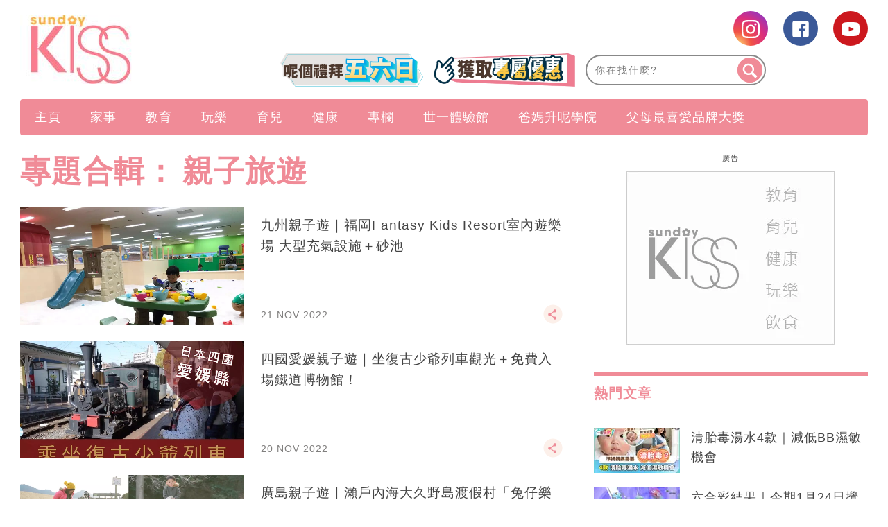

--- FILE ---
content_type: text/html; charset=UTF-8
request_url: https://www.sundaykiss.com/tag/%E8%A6%AA%E5%AD%90%E6%97%85%E9%81%8A/page/2/
body_size: 53722
content:
<!DOCTYPE html>
<html lang="zh-Hant-HK" prefix="og: http://ogp.me/ns#">
<head>
<meta http-equiv="content-type" content="text/html; charset=UTF-8">
<meta charset="UTF-8">
<meta name="viewport" content="width=device-width, initial-scale=1,user-scalable=no ">

<title>親子旅遊 | Sundaykiss 全方位家庭、生活、消費、娛樂百科 資訊平台</title>
<link rel="profile" href="http://gmpg.org/xfn/11">
<link rel="apple-touch-icon" href="https://www.sundaykiss.com/wp-content/themes/bucket/theme-content/images/57x57.png?v=12720.5ed3e63eb61387c03aa3f509db4aa7c151.0.139" sizes="57x57">
<link rel="apple-touch-icon" href="https://www.sundaykiss.com/wp-content/themes/bucket/theme-content/images/72x72.png?v=12720.5ed3e63eb61387c03aa3f509db4aa7c151.0.139" sizes="72x72">
<link rel="apple-touch-icon" href="https://www.sundaykiss.com/wp-content/themes/bucket/theme-content/images/114x114.png?v=12720.5ed3e63eb61387c03aa3f509db4aa7c151.0.139" sizes="114x114">
<link rel="apple-touch-icon" href="https://www.sundaykiss.com/wp-content/themes/bucket/theme-content/images/120x120.png?v=12720.5ed3e63eb61387c03aa3f509db4aa7c151.0.139" sizes="120x120">
<link rel="apple-touch-icon" href="https://www.sundaykiss.com/wp-content/themes/bucket/theme-content/images/144x144.png?v=12720.5ed3e63eb61387c03aa3f509db4aa7c151.0.139" sizes="144x144">
<link rel="apple-touch-icon" href="https://www.sundaykiss.com/wp-content/themes/bucket/theme-content/images/152x152.png?v=12720.5ed3e63eb61387c03aa3f509db4aa7c151.0.139" sizes="152x152">
<link rel="apple-touch-icon" href="https://www.sundaykiss.com/wp-content/themes/bucket/theme-content/images/196x196.png?v=12720.5ed3e63eb61387c03aa3f509db4aa7c151.0.139" sizes="196x196">

<link rel="pingback" href="https://www.sundaykiss.com/xmlrpc.php">
<!--[if IE]><meta http-equiv="X-UA-Compatible" content="IE=edge,chrome=1"><![endif]-->

<meta name="HandheldFriendly" content="True">
<meta name="apple-touch-fullscreen" content="yes" />
<meta name="MobileOptimized" content="320">
<!-- <link href='https://fonts.googleapis.com/css?family=Josefin+Sans:700|NTR|Droid+Sans' rel='stylesheet' type='text/css'> -->
<link rel="pingback" href="https://www.sundaykiss.com/xmlrpc.php">

<!-- Manifest added by SuperPWA - Progressive Web Apps Plugin For WordPress -->
<link rel="manifest" href="/superpwa-manifest.json">
<meta name="theme-color" content="#D5E0EB">
<!-- / SuperPWA.com -->
    
    
    <!-- 根據唔同的site 出相應Site的那個顔色 -->
    <style type="text/css">
        :root{
            --theme-color:var(--kiss-theme-color);
            --share-icon-bg:var(--kiss-share-icon-bg);
            --share-hover-bg:var(--kiss-share-hover-bg);
            --share-icon-hover:var(--kiss-share-icon-hover);
        }
    </style>

        <meta http-equiv="Content-Security-Policy" content="upgrade-insecure-requests" /> 
    
<!-- This site is optimized with the Yoast WordPress SEO plugin v1.5.74 - https://yoast.com/wordpress/plugins/seo/ -->
<meta name="description" content="即睇SundayKiss親子旅遊文章，多角度呈現最快最新親子旅遊內容，SundayKiss緊貼育兒、親子好去處、食譜資訊，讓子女健康成長！"/>
<link rel="canonical" href="https://www.sundaykiss.com/tag/%e8%a6%aa%e5%ad%90%e6%97%85%e9%81%8a/" />
<link rel="prev" href="https://www.sundaykiss.com/tag/%e8%a6%aa%e5%ad%90%e6%97%85%e9%81%8a/" />
<link rel="next" href="https://www.sundaykiss.com/tag/%e8%a6%aa%e5%ad%90%e6%97%85%e9%81%8a/page/3/" />
<meta property="og:locale" content="en_US" />
<meta property="og:type" content="object" />
<meta property="og:title" content="親子旅遊 | Sundaykiss 全方位家庭、生活、消費、娛樂百科 資訊平台" />
<meta property="og:description" content="即睇SundayKiss親子旅遊文章，多角度呈現最快最新親子旅遊內容，SundayKiss緊貼育兒、親子好去處、食譜資訊，讓子女健康成長！" />
<meta property="og:url" content="https://www.sundaykiss.com/tag/%e8%a6%aa%e5%ad%90%e6%97%85%e9%81%8a/" />
<meta property="og:site_name" content="Sundaykiss 全方位家庭、生活、消費、娛樂百科 資訊平台" />
<meta name="robots" content="noindex"><!-- / Yoast WordPress SEO plugin. -->

<link rel='dns-prefetch' href='//www.sundaykiss.com' />
<link rel='dns-prefetch' href='//s.w.org' />
<link rel="alternate" type="application/rss+xml" title="Sundaykiss 全方位家庭、生活、消費、娛樂百科 資訊平台 &raquo; Feed" href="https://www.sundaykiss.com/feed/" />
<link rel="alternate" type="application/rss+xml" title="Sundaykiss 全方位家庭、生活、消費、娛樂百科 資訊平台 &raquo; Comments Feed" href="https://www.sundaykiss.com/comments/feed/" />
<meta name="sppc-site-verification" content="fe62dde1d4f613fd0d6c08c925c3e2f1" />
<!-- Google Tag Manager -->
<noscript><iframe src="//www.googletagmanager.com/ns.html?id=GTM-WCTX9B" height="0" width="0" style="display:none;visibility:hidden"></iframe></noscript>
<script>
dataLayer = [];
(function(w,d,s,l,i){w[l]=w[l]||[];w[l].push({'gtm.start':
new Date().getTime(),event:'gtm.js'});var f=d.getElementsByTagName(s)[0],
j=d.createElement(s),dl=l!='dataLayer'?'&l='+l:'';j.async=true;j.src=
'//www.googletagmanager.com/gtm.js?id='+i+dl;f.parentNode.insertBefore(j,f);
})(window,document,'script','dataLayer','GTM-WCTX9B');</script>
<!-- End Google Tag Manager -->

<noscript><iframe src="https://www.googletagmanager.com/ns.html?id=GTM-MF6349CL"
height="0" width="0" style="display:none;visibility:hidden"></iframe></noscript>
<!-- Google Tag Manager -->
<script>(function(w,d,s,l,i){w[l]=w[l]||[];w[l].push({'gtm.start':
new Date().getTime(),event:'gtm.js'});var f=d.getElementsByTagName(s)[0],
j=d.createElement(s),dl=l!='dataLayer'?'&l='+l:'';j.async=true;j.src=
'https://www.googletagmanager.com/gtm.js?id='+i+dl;f.parentNode.insertBefore(j,f);
})(window,document,'script','dataLayer','GTM-MF6349CL');</script>
<!-- End Google Tag Manager -->

<script>
(function(){
var adBlockerDiv = document.createElement("div");
adBlockerDiv.className = "advertisement-swimlane advertisement-tag advertisement-text advertisement-top advertisement-txt advertisement-wrapper advertisement1 advertisement300x250 advertisement468 advertisementBackground advertisementBannerVertical advertisementBar advertisementBlock advertisementBox advertisementCenterer advertisement-right advertisement-right-rail advertisement-sidebar advertisement-space advertisement-sponsor";
adBlockerDiv.innerHTML = "advertisment";
adBlockerDiv.style.visibility = "hidden";
document.body.appendChild(adBlockerDiv);
if(adBlockerDiv.clientHeight == 0 || adBlockerDiv.offsetHeight == 0 || adBlockerDiv.clientWidth == 0 || adBlockerDiv.offsetWidth == 0) {
      if(typeof(dataLayer)!="undefined")
           dataLayer.push({ 'AdBlocker': 'YES'});
     else
          dataLayer = [{ 'AdBlocker': 'YES'}];
}
else {
     if(typeof(dataLayer)!="undefined")
           dataLayer.push({'AdBlocker': 'NO'});
     else
          dataLayer = [{ 'AdBlocker': 'NO'}];
}
document.body.removeChild(adBlockerDiv);
})();
</script><meta property="al:ios:url" content="sundaykiss://tag/%E8%A6%AA%E5%AD%90%E6%97%85%E9%81%8A/page/2/" />
<meta property="al:ios:app_store_id" content="1524262695" />
<meta property="al:ios:app_name" content="Sunday Kiss" />
<meta property="al:android:url" content="https://www.sundaykiss.com/tag/%E8%A6%AA%E5%AD%90%E6%97%85%E9%81%8A/page/2/" />
<meta property="al:android:package" content="com.sundaykiss.mobileapp" />
<meta property="al:android:app_name" content="Sunday Kiss" />
<meta property="android:deeplink_path" content="https://www.sundaykiss.com/tag/%E8%A6%AA%E5%AD%90%E6%97%85%E9%81%8A/page/2/" />
<meta property="branch:deeplink_path" content="456789" />
<script>let NmgCommonPluginOptions= {}</script>
<script async id="ebx" src="//applets.ebxcdn.com/ebx.js"></script><link rel="alternate" type="application/rss+xml" title="Sundaykiss 全方位家庭、生活、消費、娛樂百科 資訊平台 &raquo; 親子旅遊 Tag Feed" href="https://www.sundaykiss.com/tag/%e8%a6%aa%e5%ad%90%e6%97%85%e9%81%8a/feed/" />
<script type="text/javascript">
    function get_cookie(name)
{
var arr,reg=new RegExp("(^| )"+name+"=([^;]*)(;|$)");
if(arr=document.cookie.match(reg))
return unescape(arr[2]);
else
return null;
}

var ABTEST ="";
var DYNAMIC_CACHE_COOKIE_FP = get_cookie("ga_fp_cookie");
var DYNAMIC_CACHE_COOKIE_UUID = get_cookie("ga_uuid_cookie");

if(typeof abtest_custom_dimension != "undefined" && abtest_custom_dimension != null && abtest_custom_dimension != ""){
     ABTEST  = abtest_custom_dimension; 
    console.log("abtest_custom_dimension:"+abtest_custom_dimension);
}
        </script>		<script type="text/javascript">
			window._wpemojiSettings = {"baseUrl":"https:\/\/s.w.org\/images\/core\/emoji\/2.3\/72x72\/","ext":".png","svgUrl":"https:\/\/s.w.org\/images\/core\/emoji\/2.3\/svg\/","svgExt":".svg","source":{"concatemoji":"https:\/\/www.sundaykiss.com\/wp-includes\/js\/wp-emoji-release.min.js?ver=4.8"}};
			!function(a,b,c){function d(a){var b,c,d,e,f=String.fromCharCode;if(!k||!k.fillText)return!1;switch(k.clearRect(0,0,j.width,j.height),k.textBaseline="top",k.font="600 32px Arial",a){case"flag":return k.fillText(f(55356,56826,55356,56819),0,0),b=j.toDataURL(),k.clearRect(0,0,j.width,j.height),k.fillText(f(55356,56826,8203,55356,56819),0,0),c=j.toDataURL(),b===c&&(k.clearRect(0,0,j.width,j.height),k.fillText(f(55356,57332,56128,56423,56128,56418,56128,56421,56128,56430,56128,56423,56128,56447),0,0),b=j.toDataURL(),k.clearRect(0,0,j.width,j.height),k.fillText(f(55356,57332,8203,56128,56423,8203,56128,56418,8203,56128,56421,8203,56128,56430,8203,56128,56423,8203,56128,56447),0,0),c=j.toDataURL(),b!==c);case"emoji4":return k.fillText(f(55358,56794,8205,9794,65039),0,0),d=j.toDataURL(),k.clearRect(0,0,j.width,j.height),k.fillText(f(55358,56794,8203,9794,65039),0,0),e=j.toDataURL(),d!==e}return!1}function e(a){var c=b.createElement("script");c.src=a,c.defer=c.type="text/javascript",b.getElementsByTagName("head")[0].appendChild(c)}var f,g,h,i,j=b.createElement("canvas"),k=j.getContext&&j.getContext("2d");for(i=Array("flag","emoji4"),c.supports={everything:!0,everythingExceptFlag:!0},h=0;h<i.length;h++)c.supports[i[h]]=d(i[h]),c.supports.everything=c.supports.everything&&c.supports[i[h]],"flag"!==i[h]&&(c.supports.everythingExceptFlag=c.supports.everythingExceptFlag&&c.supports[i[h]]);c.supports.everythingExceptFlag=c.supports.everythingExceptFlag&&!c.supports.flag,c.DOMReady=!1,c.readyCallback=function(){c.DOMReady=!0},c.supports.everything||(g=function(){c.readyCallback()},b.addEventListener?(b.addEventListener("DOMContentLoaded",g,!1),a.addEventListener("load",g,!1)):(a.attachEvent("onload",g),b.attachEvent("onreadystatechange",function(){"complete"===b.readyState&&c.readyCallback()})),f=c.source||{},f.concatemoji?e(f.concatemoji):f.wpemoji&&f.twemoji&&(e(f.twemoji),e(f.wpemoji)))}(window,document,window._wpemojiSettings);
		</script>
		<style type="text/css">
img.wp-smiley,
img.emoji {
	display: inline !important;
	border: none !important;
	box-shadow: none !important;
	height: 1em !important;
	width: 1em !important;
	margin: 0 .07em !important;
	vertical-align: -0.1em !important;
	background: none !important;
	padding: 0 !important;
}
</style>
<link rel='stylesheet' id='CPC_CPA_BUTTON_PLUGIN_STYLE-css'  href='https://www.sundaykiss.com/wp-content/plugins/nmg-cpc-cpa-button/assets/css/style.css?ver=12720.5409772677b52b0a3a6763c62ba02a3031.0.21' type='text/css' media='all' />
<link rel='stylesheet' id='wpgrade-main-style-css'  href='https://www.sundaykiss.com/wp-content/themes/bucket/theme-content/css/style.css?ver=12720.5ed3e63eb61387c03aa3f509db4aa7c151.0.139' type='text/css' media='all' />
<style id='wpgrade-main-style-inline-css' type='text/css'>

a, blockquote, .small-link, .tabs__nav a.current, 
.popular-posts__time a.current, .tabs__nav a:hover, 
.popular-posts__time a:hover, .widget--footer__title em,
.widget_rss .widget--footer__title .hN, 
.widget_rss .widget--footer__title .article__author-name, 
.widget_rss .widget--footer__title .comment__author-name, 
.widget_rss .widget--footer__title .widget_calendar caption, 
.widget_calendar .widget_rss .widget--footer__title caption, 
.widget_rss .widget--footer__title .score__average-wrapper, 
.widget_rss .widget--footer__title .score__label, 
.article--billboard-small .small-link em, 
.article--billboard-small .post-nav-link__label em, 
.article--billboard-small .author__social-link em,
.small-link, .post-nav-link__label, .author__social-link,
.article--thumb__title a:hover, 
.widget_wpgrade_twitter_widget .widget--footer__title h3:before,
a:hover > .pixcode--icon,
.score__pros__title, .score__cons__title,
.comments-area-title .hN em,
.comment__author-name, .woocommerce .amount,
.panel__title em, .woocommerce .star-rating span:before, 
.woocommerce-page .star-rating span:before {
    color: #e774a9;
}

.heading--main .hN, .widget--sidebar__title, 
.pagination .pagination-item--current span,.pagination .current, .single .pagination span,
.pagination li a:hover, .pagination li span:hover, 
.rsNavSelected, .badge, .progressbar__progress,
.btn:hover, .comments_add-comment:hover, 
.form-submit #comment-submit:hover, 
.widget_tag_cloud a:hover, .btn--primary,
.comments_add-comment, .form-submit #comment-submit,
a:hover > .pixcode--icon.circle, a:hover > .pixcode--icon.square,
.article--list__link:hover .badge, .score__average-wrapper,
.site__stats .stat__value:after, .site__stats .stat__title:after,
.btn--add-to-cart {
    background-color: #e774a9;
}

.social-icon-link:hover .square, .social-icon-link:focus .square, .social-icon-link:active .square,
.site__stats .stat__value:after, .site__stats .stat__title:after {
    background-color: #e774a9 !important;
}

@media only screen and (min-width: 900px){
    .nav--main li:hover, .nav--main li.current-menu-item {
        border-bottom-color: #e774a9;     
    }
    .back-to-top a:hover:after, .back-to-top a:hover:before {
        border-color: #e774a9; 
    }
    .article--billboard > a:hover .article__title:before, 
    .article--billboard > a:hover .article--list__title:before, 
    .article--billboard > a:hover .latest-comments__title:before,
    .article--grid__header:hover .article--grid__title h3, 
    .article--grid__header:hover .article--grid__title:after {
        background-color: #e774a9;
    }
}

.woocommerce ul.products li.product a:hover img{
    border-bottom: 5px solid #e774a9;
}

ol {
    border-left: 0 solid #e774a9;
}

div.split div.split__title a.small-link,
div.article__category a.small-link {
  display: none;
}

/* for bucket theme */
.article__author-name,
.small-link,
.search-query,
.heading .hN,
.hN {
  text-transform: none !important;
}

.navigation--main {
  background: #f08b97 !important;
}

.nav--main>li a {
  color: #ffffff;
}

.heading--main {
  background: #f08b97 !important;
}

.header-bar .search-query {
  /*background: #eac69a;*/
}

.header-bar .search-submit {
  /*background: #eac69a;*/
}

.article--grid__title:after {
  background-color: #f08b97;
  color: #ffffff;
}

.article--slider__title {
  background-color: #f08b97;
}

.layout--boxed .site__footer,
.layout--boxed .site__footer .container {
  background-color: #999999;
}

.footer__copyright {
  background: #999999;
}

.widget_tag_cloud a {
  background-color: #666666;
  color: #fff;
}

.site__footer a {
  color: #ddd;
}

.site__footer .pixcode--icon.square {
  background: #666666;
}

.pixcode--icon.square {
  background-color: #062441;
}

.search-query::-webkit-input-placeholder {
  /*color: black;*/
}

.search-query:-moz-placeholder {
  /* Firefox 18- */
  /*color: black;*/
}

.search-query::-moz-placeholder {
  /* Firefox 19+ */
  /*color: black;*/
}

.search-query:-ms-input-placeholder {
  /*color: black;*/
}

.article__title h3:hover {
  color: black;
}

@media only screen and (min-width: 900px) {
  .article--billboard {
    overflow: visible;
  }
}

.wp-polls input {
  -webkit-appearance: normal;
}

@media only screen and (max-width: 768px) {
  .sidebar {
    display: none;
  }
}

.container {
  max-width: 1270px;
}

.nav--main__wrapper.sticky .nav--main {
  max-width: 1222px;
}

@media only screen and (min-width: 900px) {
  .sidebar {
    padding-left: 20px;
  }
}

.site__footer {
  max-width: 1270px !important;
}

.lcp_catlist_sidebar li {
  width: auto;
}

.wp-polls input {
  -webkit-appearance: normal;
}

.wpss .answer_text input {
  -webkit-appearance: normal !important;
}

.heading--main .hN,
.widget--sidebar__title {
  background: #f08b97 !important;
}

.container .article__author-name {
  display: inline-block;
}

.article__meta .article__category {
  display: block !important;
}

.article__meta .article__category a.small-link {
  display: block !important;
}

.featured-area__aside .article__category a.small-link {
  display: block !important;
}

.article--grid__header .article__featured-image {
  height: 235px;
  overflow: hidden;
}

.post-container h2 {
  text-transform: none !important;
}

.post-container h3 {
  text-transform: none !important;
}

.post-container li {
  list-style: inherit;
}

._content_ ul {
  list-style-type: decimal;
  padding-left: 3.07143rem !important;
}

@media (min-width: 767px) {
  .article--grid__header .article__title .hN {
    height: 68px;
    overflow: hidden;
    line-height: 30px;
  }

  .mad_show {
    display: none !important;
  }
}

ins {
  border-bottom: none !important;
}

.size-medium {
  min-width: inherit !important;
}

.size-full {
  min-width: inherit !important;
}

.size-large {
  min-width: inherit !important;
}

.wp-caption {
  min-width: inherit !important;
}

._content_ img {
  width: auto ;
  max-height: 1075px ;
  height: none ;
}

.post-container h2 {
  color: #f08b97;
}

.post-container h3 {
  color: #7d2f8e;
  font-weight: bold
}

.gpt_ads_box .gpt_ads_bg {
  background-position: center top !important;
  /*display: inline-block;*/
}

.gpt_ads_box .gpt_ads_bg ins {
  border-bottom: none;
}

@media (min-width: 900px) {
  .gpt_ads_box {
    width: auto !important;
    min-width: 300px;
  }

  .gpt_ads_box .gpt_ads_bg ins,
  .gpt_ads_box .gpt_ads_bg iframe {
    background-color: transparent !important;
  }
  /*
  #page>.wrapper>div:nth-child(2) div.sidebar {
    z-index: 1001;
  }
  */
}

@media (max-width: 320px) {
  .gpt_ads_box {
    margin: 0 !important;
  }

  /*.gpt_ads_box2 { margin-left: -10px !important; }*/
  iframe.instagram-media {
    width: 296px !important;
  }
}

@media (max-width: 414px) {
  iframe.instagram-media {
    min-width: 300px !important;
  }
}

@media (max-width: 375px) {
  iframe.instagram-media {
    width: 323px !important;
  }
}

@media (max-width: 899px) {
  .post-article .code-block {
    text-align: center;
  }

  .inskinLoaded .gpt_ads_box {
    margin-left: -24px;
    width: calc(100% + 48px) !important;
    text-align: center;
  }

  .inskinLoaded .gpt_ads_box .gpt_ads_bg {
    display: inline-block;
  }

  .inskinLoaded article.post-article {
    padding-left: 24px !important;
  }

  .gpt_ads_box2 .gpt_ads_bg {
    min-height: 50px !important;
  }

  .palm-one-whole .banner_mobile {
    opacity: 0;
    margin: 0px;
  }
}

.sub-menu {
  z-index: 1500 !important;
}

.category__featured-posts img {
  margin-top: 0px !important;
}

@media (min-width: 599px) and (max-width: 767px) {
  .gpt_ads_box .gpt_ads_bg ._gpt_ads {
    width: 320px !important;
  }
}

@media (max-width: 599px) {
  .category__featured-posts .rsArrow {
    margin: 0 14px;
  }
}

.instagram-media {
  position: relative !important;
}

.sub-menu,
.sub-menu--mega {
  z-index: 1001 !important;
}

@media (min-width: 900px) and (max-width: 920px) {
  .rsAutoHeight .rsSlide {
    height: 100%;
  }

  .royalSlider.rsAutoHeight,
  .rsAutoHeight.pixslider {
    height: 500px;
  }
}

.btn:hover,
.comments_add-comment:hover,
.form-submit #comment-submit:hover,
.widget_tag_cloud a:hover {
  background-color: #262525;
  color: #fff;
}

.btn--tertiary {
  background-color: #807f7e;
  color: #fff;
}

.btn--tertiary:hover {
  background-color: #807f7e;
  color: #ea73a9;
}

.post-article h1 a,
.post-article h2 a,
.post-article h3 a {
  text-decoration: underline;
}

.sub-menu {
  z-index: 1500 !important;
}

.split__title {
  width: 55% !important;
  padding-left: 1px !important;
}

.code-block .ad_link li {
  white-space: normal !important;
}

/*.ads_btw_posts{ padding-bottom: 30px; }*/
.ads_btw_posts #innity-in-post > div > div:first-child {
  height:
    /*1px*/
    100%;
}

/* fix for unruly video ads */
.gpt_ads_box .gpt_ads_bg iframe {
  background: transparent !important;
}

.gpt_ads_ad_inquiry a {
  font-size: 11px !important;
  color: #505050 !important;
}

.footer .hd .award img {
  height: auto !important;
}

.popup_box_edm .popup_edm .subscription_content {
  color: #537290;
}

.post-container .btn {
  text-transform: none !important;
}

.code-block .ad_link a {
  line-height: 18px;
}

.ad-slot {
  text-align: center;
  /*line-height:0;*/
}

.interscroller-container .ad-container .ad-header {
  border-top: 1px solid #f08b97;
}

.interscroller-container .ad-container .ad-tag-container {
  top: 55px !important;
}

.interscroller-container .ad-container #ad-inner-container img {
  height:
    /*calc(100vh - 55px)*/
    auto !important;
}

.interscroller-container .ad-container .ad-footer {
  border-bottom: 1px solid #f08b97;
}

.ad_link li {
  white-space: normal !important;
}

/*==========Google AD==========*/
div[data-google-query-id] {
  overflow: hidden; }
  
@media screen and (max-width: 414px){
div[data-google-query-id] {
    overflow: unset;
}}

div[data-google-query-id]>* {
  margin: 0 auto; }

/*.in-article-text-ad-container {
  background-color: #f6f6f6 !important;
  border: 1px solid #eee;
  padding: 0 24px;
  display: none;
}
.in-article-text-ad {
  text-align: left;
  padding: 10px 0;
  display: none;
}*/
.in-article-text-ad-container,.after-article-text-ad-container {
  border-top: 1px solid #b2b2b2;
  display: none;
}
.in-article-text-ad,.after-article-text-ad {
  text-align: left;
  border-bottom: 1px solid #b2b2b2;
  padding: 10px 0;
  display: none;
}
.after-article-text-ad.hide {
  border-bottom: 0px;
  padding: 10px 0 11px;
}
@media (max-width: 767px) {
  /*-.in-article-text-ad-container {
    border: none;
    margin: 0 -24px;
  }*/
}

.post-article ._content_ img {
  -webkit-transition: opacity .3s linear;
  -moz-transition: opacity .3s linear;
  -ms-transition: opacity .3s linear;
  -o-transition: opacity .3s linear;
  transition: opacity .3s linear;
}
.post-article ._content_ img:hover {
  opacity: 0.7;
}
.post-article ._content_ .gallery {
  margin: 0;
  padding: 0;
}
.post-article ._content_ .gallery:after {
  display: block;
  content: "";
  clear: both;
}
.post-article ._content_ .gallery .gallery-item {
  position: relative;
  float: left;
  margin: 0;
  padding: 2px;
}
.gallery-caption {
  display: none;
}
body.mfp-zoom-out-cur .mfp-bg, body.mfp-zoom-out-cur .mfp-wrap {
  z-index: 9999999999;
}
.mfp-title {
  font-size: 16px !important;
}
.mfp-counter {
  width: auto;
  left: auto;
  font-size: 12px !important;
}

.wpforms-field-hide {
  display: none;
}

.wpforms-confirmation-container-full {
	background: #f08b97 !important;
	border: 1px solid #f5b53f !important;
	color: #fff !important;
}

.wpforms-confirmation-container-full a{
	color: #ffffff !important;
	text-decoration: underline !important;
}

#breadcrumbs {
    display: none;
}

/*.wp-caption img,.wp-caption,.size-full,.size-large,.size-medium{min-width:unset;}*/



.newsappdlb {
    box-shadow: none  !important;
    border-radius: unset !important;
    -o-border-radius: unset  !important;
    -moz-border-radius: unset  !important;
    -webkit-border-radius: unset  !important;
}

@media (max-width: 1023px){
       .one-third .article--grid__header .article__featured-image{ height: calc((33.3vw - 44px) *6/10);}
}
@media (max-width: 599px){
    .post-container .grid>.article__featured-image{ height: calc(100vw *6/10) ;
}
}

.read-full{
    position: relative;
    margin-bottom: 40px;
}

.read-full::after{
    background: rgba(0, 0, 0, 0) linear-gradient(to bottom, rgba(250, 249, 249, 0) 0px, #fff 100%) repeat scroll 0 0;
   /*  border-bottom: 35px solid #fff; */
    bottom: -10px;
    height: 200px;
    left: 0;
    position: absolute;
    content: "";
    width: 100%;
    z-index: 1;
}

.read_btn{ 
    position: relative;
    margin-top: -80px;
    z-index: 10;
    clear: both;
}
 
.read_btn .read_more{
    display: block;
    margin: 0 auto;
    width: 532px;
    height: 55px;
    line-height: 55px;
    border-radius: 4px; -moz-border-radius: 4px; -o-border-radius: 4px; -webkit-border-radius: 4px; 
    text-align: center;
    background: #f08b97;
    color: #fff;
    font-size: 16px !important;
}

.newsappdlb_c .dlb_closebtn::after{
    content:" " !important;
}
.newsappdlb_c .dlb_closebtn{
right: 0  !important;
    top: 4px  !important;
}

.video-list .split span.small-link{
  display: none;
}

.wpforms-container {
     display: block !important;
}
h1.article__title.article__title--single{color:#f08b97}

._content_ ol ol, ._content_ ul ol ._content_ dl ol {
    padding-left: unset;
}
.page-id-156266 .share_box{display:none;}

@media (min-width: 1270px){
.container:not(.cus_list):not(.post-container) .article--grid .image-wrap {
    height: 205px; 
}
.container:not(.cus_list):not(.post-container) .article--grid .image-wrap img{
        height: auto !important;
    }
}
#page {
    z-index: 1;
    position: relative;
}
.category .page-numbers {
    display: none;
}

.nav.pagination .page-numbers {
    display: block;
}

/*for AnyMindModal ad*/
#AnyMindModal .wrap {
  margin: auto;
}

.shortcode-author-avatars div.author-list .user a .avatar {
            width: min( 80%, 90px);
            aspect-ratio: 1/1;
            object-fit: cover;
 }
 
 .area-featured-header h2 {
    text-transform: unset !important;
}

header .container {
        overflow: unset;
}

a[href*='submit-spin.svg'] {
    display:none;
}

/* article images size */
.wp-caption img,
body.single-post .post-container .post-article ._content_ ._page_ a img[width],
body.single-post .post-container .post-article ._content_ ._page_ a img[height]{
    min-width: 100%!important;
    min-height: auto!important;
}

/*body.home {filter: grayscale(1);}*/

</style>
<link rel='stylesheet' id='nmg_popular_posts-css'  href='https://www.sundaykiss.com/wp-content/plugins/NMG-Popular-Post/css/popular_posts.css?ver=1.3.06' type='text/css' media='all' />
<link rel='stylesheet' id='nmg-subscription-css'  href='https://www.sundaykiss.com/wp-content/plugins/nmg-email-subscription/css/subscription.css?ver=12720.5d41d8cd98f00b204e9800998ecf8427e2.0.16' type='text/css' media='all' />
<link rel='stylesheet' id='extra-style-css'  href='https://www.sundaykiss.com/wp-content/themes/bucket/theme-content/css/style-2.css?ver=12720.5ed3e63eb61387c03aa3f509db4aa7c151.0.139' type='text/css' media='all' />
<link rel='stylesheet' id='author-avatars-widget-css'  href='https://www.sundaykiss.com/wp-content/plugins/author-avatars/css/widget.css?ver=1.8.6.4' type='text/css' media='all' />
<link rel='stylesheet' id='tablepress-default-css'  href='https://www.sundaykiss.com/wp-content/plugins/tablepress/css/default.min.css?ver=1.8.2' type='text/css' media='all' />
<link rel='stylesheet' id='album_gallery_bu_css-css'  href='https://www.sundaykiss.com/wp-content/plugins/wp-automation/assets/css/album_gallery.css?ver=12720.51f97ca14febcc758201bc7caa529b6481.0.42' type='text/css' media='all' />
<link rel='stylesheet' id='jquery_lazyloadxt_spinner_css-css'  href='https://www.sundaykiss.com/wp-content/plugins/wp-automation/assets/css/jquery.lazyloadxt.spinner.css?ver=12720.51f97ca14febcc758201bc7caa529b6481.0.42' type='text/css' media='all' />
<link rel='stylesheet' id='author-avatars-shortcode-css'  href='https://www.sundaykiss.com/wp-content/plugins/author-avatars/css/shortcode.css?ver=1.8.6.4' type='text/css' media='all' />
<link rel='stylesheet' id='nmg_sharebar_style-css'  href='https://www.sundaykiss.com/wp-content/plugins/nmg-sharebar/css/nmgsharebar.css?ver=6e1bc49ef090f347514aabd166c9fbbd1.1.61' type='text/css' media='all' />
<script type='text/javascript' src='https://www.sundaykiss.com/wp-includes/js/jquery/jquery.js?ver=1.12.4'></script>
<script type='text/javascript' src='https://www.sundaykiss.com/wp-includes/js/jquery/jquery-migrate.min.js?ver=1.4.1'></script>
<script type='text/javascript' src='https://www.sundaykiss.com/wp-content/plugins/NMG-Popular-Post/js/nmg_popular_post_ga.js?ver=1.3.06'></script>
<script type='text/javascript' src='https://www.sundaykiss.com/wp-content/plugins/ad-inserter/js/mobile-detect.min.js?ver=1.3.6'></script>
<script type='text/javascript'>
/* <![CDATA[ */
var NMGAdload = {"cla":"code-block","html":{"code-block-1":"<script type=\"text\/javascript\">\r\n  (function() {\r\n    var useSSL = 'https:' == document.location.protocol;\r\n    var src = (useSSL ? 'https:' : 'http:') +\r\n      '\/\/www.googletagservices.com\/tag\/js\/gpt.js';\r\n    document.write('<scr' + 'ipt src=\\\"' + src + '\\\"><\/scr' + 'ipt>');\r\n  })();\r\n<\/script>\r\n\r\n<script type='text\/javascript'>\r\n  googletag.defineSlot('\/14112232\/SundayKiss_BBLookbook_LREC2_300x250', [300, 250], 'div-gpt-ad-1397461855746-1').addService(googletag.pubads());\r\n  googletag.defineSlot('\/14112232\/SundayKiss_BBLookbook_LREC_300x250', [300, 250], 'div-gpt-ad-1397461855746-2').addService(googletag.pubads());\r\n  googletag.defineSlot('\/14112232\/SundayKiss_BBLookbook_Special1_1x1', [1, 1], 'div-gpt-ad-1397461855746-5').addService(googletag.pubads());\r\n  googletag.defineSlot('\/14112232\/SundayKiss_BBLookbook_Special2_1x1', [1, 1], 'div-gpt-ad-1397461855746-6').addService(googletag.pubads());\r\n  googletag.defineSlot('\/14112232\/SundayKiss_BBLookbook_Super_728x90', [728, 90], 'div-gpt-ad-1397461855746-7').addService(googletag.pubads());\r\n  googletag.pubads().enableSyncRendering();\r\n  googletag.pubads().enableSingleRequest();\r\n  googletag.pubads().collapseEmptyDivs();\r\n  googletag.enableServices();\r\n<\/script>\r\n\r\n<div id=\"div-gpt-ad-1397461855746-7\" style=\"width:728px; height:90px;\"><\/div>","code-block-2":"<script type=\"text\/javascript\">\r\n  (function() {\r\n    var useSSL = 'https:' == document.location.protocol;\r\n    var src = (useSSL ? 'https:' : 'http:') +\r\n      '\/\/www.googletagservices.com\/tag\/js\/gpt.js';\r\n    document.write('<scr' + 'ipt src=\\\"' + src + '\\\"><\/scr' + 'ipt>');\r\n  })();\r\n<\/script>\r\n\r\n<script type=\"text\/javascript\">\r\n  if(typeof googletag !== 'undefined'){\r\n    googletag.defineSlot('\/14112232\/SundayKiss_BBLookbook_LREC2_300x250', [300, 250], 'div-gpt-ad-1397461855746-1').addService(googletag.pubads());\r\n    googletag.defineSlot('\/14112232\/SundayKiss_BBLookbook_LREC_300x250', [300, 250], 'div-gpt-ad-1397461855746-2').addService(googletag.pubads());\r\n    googletag.defineSlot('\/14112232\/SundayKiss_BBLookbook_Special1_1x1', [1, 1], 'div-gpt-ad-1397461855746-5').addService(googletag.pubads());\r\n    googletag.defineSlot('\/14112232\/SundayKiss_BBLookbook_Special2_1x1', [1, 1], 'div-gpt-ad-1397461855746-6').addService(googletag.pubads());\r\n    googletag.defineSlot('\/14112232\/SundayKiss_BBLookbook_Super_728x90', [728, 90], 'div-gpt-ad-1397461855746-7').addService(googletag.pubads());\r\n    googletag.pubads().enableSyncRendering();\r\n    googletag.pubads().enableSingleRequest();\r\n    googletag.pubads().collapseEmptyDivs();\r\n    googletag.enableServices();\r\n  }\r\n<\/script>\r\n\r\n<div id=\"div-gpt-ad-1397461855746-7\" style=\"width:728px;height:90px;\">\r\n  <script>\r\n    if(typeof googletag !== 'undefined'){\r\n      googletag.cmd.push(function(){\r\n        googletag.display(\"div-gpt-ad-1397461855746-7\");\r\n      });\r\n    }\r\n  <\/script>\r\n\r\n<\/div>","code-block-3":"<div class=\"gpt_ads_box\" style=\"margin:0 -24px;\">\r\n  <div class=\"gpt_ads_title\">\u5ee3\u544a<\/div>\r\n  <div class=\"gpt_ads_bg gpt_ads_nobg\">\r\n    <div id=\"div-gpt-ad-1484644165414-1\" class=\"lrec\" style=\"min-width:300px;min-height:250px;\"><\/div>\r\n  <\/div>\r\n<\/div>\r\n","code-block-4":"<div class=\"ads_btw_posts af_init_sundaykiss_02\" style=\"text-align:center;\">\r\n  <span id=\"innity-in-post\"><\/span>\r\n  <div id=\"div-gpt-ad-1484644165414-5\"><\/div>\r\n<\/div>\r\n\r\n<!--div id=\"inread_video_wrapper\" style=\"display:none;\">\r\n  <div style=\"font-size:10px !important;color:#ccc;text-align:center;text-transform:uppercase;padding-bottom:5px;\">Recommend<\/div>\r\n                 <div id=\"5ad86654868e8045ebaa0143\" class=\"vdb_player vdb_5ad86654868e8045ebaa01435aa1ef82d4160538fd396354\" >\r\n  <\/div>                \r\n<\/div>\r\n<script>\r\n  (function($){\r\n    $(function(){\r\n      if ($('.sidebar').is(':hidden') && !$('.post-container:first').data(\"cats\").includes(\"Abbott\")) {\r\n        $('#inread_video_wrapper:first').show();\r\n        getScriptOnce('\/\/delivery.vidible.tv\/jsonp\/bid=5b2376aaaa955d0001fd6183\/pid=5ad86654868e8045ebaa0143\/5aa1ef82d4160538fd396354.js');\r\n      }\r\n    });\r\n  }(jQuery));\r\n<\/script-->\r\n\r\n<div class=\"after-article-text-ad-container\"><\/div>\r\n","code-block-5":"","code-block-6":"","code-block-7":"<div class=\"gpt_ads_box\" style=\"width:300px;\">\r\n  <!--div class=\"gpt_ads_bg\"-->\r\n    <div class=\"gpt_ads_title\">\u5ee3\u544a<\/div>\r\n    <div id=\"div-gpt-ad-1484644165414-8\" class=\"gpt_ads_bg _gpt_ads lrec4\" data-from=\"div-gpt-ad-1484644165414-8\" style=\"min-width:300px;min-height:250px;\"><\/div>\r\n  <!--\/div-->\r\n<\/div>\r\n\r\n","code-block-8":"","code-block-9":"    <div id=\"div-gpt-ad-1397461625766-7\" style=\"width:728px;height:90px;display:none;\">\r\n      <script type=\"text\/javascript\">\r\n        if(typeof googletag !== 'undefined'){\r\n          googletag.cmd.push(function() { googletag.display('div-gpt-ad-1397461625766-7');});\r\n        }\r\n      <\/script>\r\n    <\/div>\r\n    <script>\r\n      jQuery(function(){\r\n        if (jQuery('.container').width() >= 980){\r\n          jQuery(window).resize(function(){\r\n            if (jQuery('.container').width() >= 980){\r\n              jQuery('#div-gpt-ad-1397461625766-7').show();\r\n            }else{\r\n              jQuery('#div-gpt-ad-1397461625766-7').hide();\r\n            }\r\n          });\r\n          jQuery('#div-gpt-ad-1397461625766-7').show();\r\n        } else{\r\n          jQuery('#div-gpt-ad-1397461625766-7').remove();\r\n        }\r\n      });\r\n    <\/script>\r\n","code-block-10":"<div id='div-gpt-ad-1484644165414-2' style=\"margin-top:-20px;\"><\/div>","code-block-11":"<div id=\"div-gpt-ad-1484644165414-9\" style=\"margin-top:-25px;\"><\/div>\r\n","code-block-12":"<div class=\"gpt_ads_box\">\r\n  <div class=\"gpt_ads_title\">\u5ee3\u544a<\/div>\r\n    <div id=\"div-gpt-ad-1484644165414-1\" class=\"lrec\" style=\"min-width:300px;min-height:250px;\"><\/div>\r\n  <\/div>\r\n<\/div>","code-block-13":"<div class=\"gpt_ads_box\" style=\"width:300px;\">\r\n    <div class=\"gpt_ads_title\">\u5ee3\u544a<\/div>\r\n  <div id=\"div-gpt-ad-1484644165414-7\" class=\"gpt_ads_bg _gpt_ads lrec\" data-from=\"div-gpt-ad-1484644165414-7\" style=\"min-width:300px;min-height:250px;\"><\/div>\r\n<\/div>\r\n","code-block-14":"","code-block-15":"","code-block-16":"","code-block-17":"<div id=\"div-gpt-ad-1484644165414-6\" class=\"ad-slot mobile-banner-ad\" style=\"min-width:300px;\/*min-height:50px;*\/\"><\/div>\r\n","code-block-18":"","code-block-19":"","code-block-20":"<div id=\"div-gpt-ad-1484644165414-2\" style=\"margin-top:-5px;\"><\/div>\r\n","code-block-21":"","code-block-22":"<div class=\"native-ad-container\"><\/div>"}};
/* ]]> */
</script>
<script type='text/javascript' src='https://www.sundaykiss.com/wp-content/plugins/ad-inserter/js/detectmobilebrowser.js?ver=1.5.5'></script>
<script type='text/javascript'>
/* <![CDATA[ */
var NMGShareBarSiteInfo = {"site_name":"Kiss","post_type":"post"};
/* ]]> */
</script>
<script type='text/javascript' src='https://www.sundaykiss.com/wp-content/plugins/nmg-sharebar/js/nmg-sharebar.js?ver=6e1bc49ef090f347514aabd166c9fbbd1.1.61'></script>
<script type='text/javascript'>
/* <![CDATA[ */
var seoAutomatedLinkBuilding = {"ajaxUrl":"https:\/\/www.sundaykiss.com\/wp-admin\/admin-ajax.php"};
/* ]]> */
</script>
<script type='text/javascript' src='https://www.sundaykiss.com/wp-content/plugins/seo-automated-link-building/js/seo-automated-link-building.js?ver=4.8'></script>
<script type='text/javascript'>
/* <![CDATA[ */
var wpforms_first_post = {"first_post_id":"391521","site_url":"https:\/\/www.sundaykiss.com","post_type":"post","wpforms_js":"https:\/\/www.sundaykiss.com\/wp-content\/plugins\/wpforms-basic\/assets\/js\/wpforms.js?ver=12720.59b90da97c3ef2d651415544c4d1c00611.5.9.44","site_slug":"sundaykiss","device_token":"","wpforms_file_upload":"https:\/\/www.sundaykiss.com\/wp-content\/plugins\/wpforms-basic\/pro\/assets\/js\/wpforms-file-upload.min.js?ver=12720.59b90da97c3ef2d651415544c4d1c00611.5.9.44"};
/* ]]> */
</script>
<script type='text/javascript' src='https://www.sundaykiss.com/wp-content/plugins/wpforms-basic/assets/js/custom_token.js?ver=12720.59b90da97c3ef2d651415544c4d1c00611.5.9.44'></script>
<script type='text/javascript' src='https://www.sundaykiss.com/wp-content/plugins/wpforms-basic/assets/js/nmgone.js?ver=12720.59b90da97c3ef2d651415544c4d1c00611.5.9.44'></script>
<script type='text/javascript' src='https://www.sundaykiss.com/wp-content/plugins/wpforms-basic/assets/js/jquery.base64.js?ver=12720.59b90da97c3ef2d651415544c4d1c00611.5.9.44'></script>
<script type='text/javascript' src='https://www.sundaykiss.com/wp-content/plugins/wpforms-basic/assets/js/js_cookie.js?ver=12720.59b90da97c3ef2d651415544c4d1c00611.5.9.44'></script>
<script type='text/javascript' src='https://www.sundaykiss.com/wp-content/plugins/nmg-lazy-load/assets/js/adgpt.js?ver=12720.55b7b3a54b8144865ed0190019181ce2e1.6.814'></script>
<script type='text/javascript' src='https://www.sundaykiss.com/wp-content/plugins/wp-automation/assets/js/custom.js?ver=12720.51f97ca14febcc758201bc7caa529b6481.0.42'></script>
<script type='text/javascript'>
/* <![CDATA[ */
var MagnificPopupItems = {"post_title":"\u4e5d\u5dde\u89aa\u5b50\u904a\uff5c\u798f\u5ca1Fantasy Kids Resort\u5ba4\u5167\u904a\u6a02\u5834 \u5927\u578b\u5145\u6c23\u8a2d\u65bd\uff0b\u7802\u6c60"};
/* ]]> */
</script>
<script type='text/javascript' src='https://www.sundaykiss.com/wp-content/plugins/wp-automation/assets/js/magnific-popup.js?ver=12720.51f97ca14febcc758201bc7caa529b6481.0.42'></script>
<script type='text/javascript' src='https://www.sundaykiss.com/wp-content/plugins/wp-automation/assets/js/album-mode-for-gallery-items.js?ver=12720.51f97ca14febcc758201bc7caa529b6481.0.42'></script>
<script type='text/javascript' src='https://www.sundaykiss.com/wp-content/plugins/wp-automation/assets/js/jquery.touchSwipe.js?ver=12720.51f97ca14febcc758201bc7caa529b6481.0.42'></script>
<script type='text/javascript' src='https://www.sundaykiss.com/wp-content/plugins/wp-automation/assets/js/jquery.lazyloadxt.js?ver=12720.51f97ca14febcc758201bc7caa529b6481.0.42'></script>
<script type='text/javascript'>
/* <![CDATA[ */
var NMGShareBarInit = {"currPost":{"id":391521,"url":"https:\/\/www.sundaykiss.com\/?p=391521","title":"\n\u4e5d\u5dde\u89aa\u5b50\u904a\uff5c\u798f\u5ca1Fantasy Kids Resort\u5ba4\u5167\u904a\u6a02\u5834 \u5927\u578b\u5145\u6c23\u8a2d\u65bd\uff0b\u7802\u6c60","ad":"\n"}};
/* ]]> */
</script>
<script type='text/javascript' src='https://www.sundaykiss.com/wp-content/plugins/nmg-sharebar/js/footer_fixed.js?ver=6e1bc49ef090f347514aabd166c9fbbd1.1.61'></script>
<link rel='https://api.w.org/' href='https://www.sundaykiss.com/wp-json/' />
<link rel="EditURI" type="application/rsd+xml" title="RSD" href="https://www.sundaykiss.com/xmlrpc.php?rsd" />
<link rel="wlwmanifest" type="application/wlwmanifest+xml" href="https://www.sundaykiss.com/wp-includes/wlwmanifest.xml" /> 
<meta name="generator" content="WordPress 4.8" />
<link rel='https://github.com/WP-API/WP-API' href='https://www.sundaykiss.com/wp-json-v1' />
<style>
						/*anyclip*/
						.ac-lre-wrapper{
						    z-index:998 !important;
						}
						@media (min-width: 900px){
						.sidebar {
						    z-index: 997 !important;}
						}
						.sticky_banner{
						 	z-index:999 !important;
						}
						</style><style>
						.video-list .article--grid__header .article__title{padding: 0;}
						.video-list h3.hN {
						     background-color: #f6b9c1;
						     color: #444;
						}
						.video-list .article--grid__header .article__title{
							background:#f5d53f;
							color:fff;
						}
						.video-list .grid__item .article--grid .article--grid__meta .split__title{
							width:43%!important;
							float:unset;
							display: inline-block !important;
							vertical-align: text-top;
						}
						.video-list .grid__item .article--grid .article--grid__meta .article__meta-links{
						    width:48%!important;
						    float:unset;
						    display: inline-block !important;
						    text-align: right;
						    vertical-align: top;
						}
						@media(max-width: 599px){
							.video-list .article--grid__header .article__title{
							background:transparent;}
							.video-list .article--grid__header .article__title .hN{
								line-height: 1.4;
							}
							.video-list .grid__item .article--grid .article--grid__meta .split__title{
							width:auto !important;
							float:left;
							display: block !important;
							}
							.video-list .grid__item .article--grid .article--grid__meta .article__meta-links{
						    width:auto!important;
						    float:unset;
						    display: unset !important;
						    text-align: right;
							}
						}
						.video-list .article .article__featured-image .image-wrap::before {
						background-image: url("data:image/svg+xml,%3Csvg xmlns='http://www.w3.org/2000/svg' xmlns:serif='http://www.serif.com/' xmlns:xlink='http://www.w3.org/1999/xlink' height='100%25' style='fill-rule:evenodd;clip-rule:evenodd;stroke-linejoin:round;stroke-miterlimit:2;' version='1.1' viewBox='0 0 512 512' width='100%25' xml:space='preserve'%3E%3Cg%3E%3Cpath d='M501.299,132.766c-5.888,-22.03 -23.234,-39.377 -45.264,-45.264c-39.932,-10.701 -200.037,-10.701 -200.037,-10.701c0,0 -160.105,0 -200.038,10.701c-22.025,5.887 -39.376,23.234 -45.264,45.264c-10.696,39.928 -10.696,123.236 -10.696,123.236c0,0 0,83.308 10.696,123.232c5.888,22.03 23.239,39.381 45.264,45.268c39.933,10.697 200.038,10.697 200.038,10.697c0,0 160.105,0 200.037,-10.697c22.03,-5.887 39.376,-23.238 45.264,-45.268c10.701,-39.924 10.701,-123.232 10.701,-123.232c0,0 0,-83.308 -10.701,-123.236Z' style='fill:%23f88c99ba;fill-rule:nonzero;'/%3E%3Cpath d='M204.796,332.803l133.018,-76.801l-133.018,-76.801l0,153.602Z' style='fill:%23fff;fill-rule:nonzero;'/%3E%3C/g%3E%3C/svg%3E");}
						</style><meta property="fb:app_id" content="1404760723138448" />
<!--meta property="fb:pages" content="124377197732794" /-->
<meta property="fb:pages" content="199585676751778" /><script>
  var scriptsLoaded = [];
  var oathPlayer, oathEvent;
  
  function getScriptOnce(url) {
    if (!scriptsLoaded.includes(url)) {
      jQuery.getScript(url);
      scriptsLoaded.push(url);
    }
  }

  /* sidebar player */
  function getPlayer(e) {
    oathPlayer = e;
    oathPlayer.addEventListener(vidible.VIDEO_DATA_LOADED, videoDataLoadedCallback)
  }
  function videoDataLoadedCallback(e) {
    oathEvent = e;
    document.querySelector("#sidebar_video .title").innerText = oathEvent.data.title;
  }

  /* inread player */
  function getInreadPlayer(e) {
    oathPlayer = e;
    oathPlayer.addEventListener(vidible.VIDEO_DATA_LOADED, inreadVideoDataLoadedCallback)
  }
  function inreadVideoDataLoadedCallback(e) {
    oathEvent = e;
    document.querySelector("#oath_inread_video .title").innerText = oathEvent.data.title;
  }

  /* default player */
  function onPlayerLoad(e) {
    oathPlayer = e;
    oathPlayer.addEventListener(vidible.PLAYER_READY, playerReadyCallback)
  }
  function playerReadyCallback(e) {
    if (typeof Waypoint !== 'undefined') {
      Waypoint.refreshAll();
    }
  }

  function isWebview() {
    var useragent = navigator.userAgent;
    var rules = ['WebView', '(iPhone|iPod|iPad)(?!.*Safari\/)', 'Android.*(wv|\.0\.0\.0)'];
    var regex = new RegExp(`(${rules.join('|')})`, 'ig');
    return Boolean(useragent.match(regex));
  }

  function isChrome() {
    var isChromium = window.chrome;
    var winNav = window.navigator;
    var vendorName = winNav.vendor;
    var isOpera = typeof window.opr !== "undefined";
    var isIEedge = winNav.userAgent.indexOf("Edge") > -1;
    var isIOSChrome = winNav.userAgent.match("CriOS");
    return isIOSChrome || (isChromium !== null && typeof isChromium !== "undefined" && vendorName === "Google Inc." && isOpera === false && isIEedge === false);
  }

  function isMobileSafari() {
    var useragent = navigator.userAgent;
    var isIOS = !!useragent.match(/iPad/i) || !!useragent.match(/iPhone/i) || !!useragent.match(/iPod/i);
    var isWebkit = !!useragent.match(/WebKit/i);
    var isMobileSafari = isIOS && isWebkit && !useragent.match(/CriOS/i);
    return isMobileSafari;
  }

  function parse_query_string(query) {
    var vars = query.split('&');
    var query_string = {};
    for (var i = 0; i < vars.length; i++) {
      var pair = vars[i].split('=');
      var key = decodeURIComponent(pair[0]);
      var value = decodeURIComponent(pair[1]);
      if (typeof query_string[key] === 'undefined') {
        query_string[key] = decodeURIComponent(value);
      } else if (typeof query_string[key] === 'string') {
        var arr = [query_string[key], decodeURIComponent(value)];
        query_string[key] = arr;
      } else {
        query_string[key].push(decodeURIComponent(value));
      }
    }
    return query_string;
  }

  function getQueryStringValueByName(name) {
    if (window.location.search.length > 0) {
      var tmp = parse_query_string(window.location.search.split('?')[1]);
      if (tmp[name] !== undefined) {
        return tmp[name];
      }
    }
  }

  function setCookie(cname, cvalue, exdays) {
    const d = new Date();
    d.setTime(d.getTime() + (exdays * 24 * 60 * 60 * 1000));
    let expires = "expires="+d.toUTCString();
    document.cookie = cname + "=" + cvalue + ";" + expires + ";path=/";
  }

  function getCookie(cname) {
    let name = cname + "=";
    let ca = document.cookie.split(';');
    for(let i = 0; i < ca.length; i++) {
      let c = ca[i];
      while (c.charAt(0) == ' ') {
        c = c.substring(1);
      }
      if (c.indexOf(name) == 0) {
        return c.substring(name.length, c.length);
      }
    }
    return "";
  }

  (function(a){(jQuery.browser=jQuery.browser||{}).mobile=/(android|bb\d+|meego).+mobile|avantgo|bada\/|blackberry|blazer|compal|elaine|fennec|hiptop|iemobile|ip(hone|od)|iris|kindle|lge |maemo|midp|mmp|mobile.+firefox|netfront|opera m(ob|in)i|palm( os)?|phone|p(ixi|re)\/|plucker|pocket|psp|series(4|6)0|symbian|treo|up\.(browser|link)|vodafone|wap|windows ce|xda|xiino/i.test(a)||/1207|6310|6590|3gso|4thp|50[1-6]i|770s|802s|a wa|abac|ac(er|oo|s\-)|ai(ko|rn)|al(av|ca|co)|amoi|an(ex|ny|yw)|aptu|ar(ch|go)|as(te|us)|attw|au(di|\-m|r |s )|avan|be(ck|ll|nq)|bi(lb|rd)|bl(ac|az)|br(e|v)w|bumb|bw\-(n|u)|c55\/|capi|ccwa|cdm\-|cell|chtm|cldc|cmd\-|co(mp|nd)|craw|da(it|ll|ng)|dbte|dc\-s|devi|dica|dmob|do(c|p)o|ds(12|\-d)|el(49|ai)|em(l2|ul)|er(ic|k0)|esl8|ez([4-7]0|os|wa|ze)|fetc|fly(\-|_)|g1 u|g560|gene|gf\-5|g\-mo|go(\.w|od)|gr(ad|un)|haie|hcit|hd\-(m|p|t)|hei\-|hi(pt|ta)|hp( i|ip)|hs\-c|ht(c(\-| |_|a|g|p|s|t)|tp)|hu(aw|tc)|i\-(20|go|ma)|i230|iac( |\-|\/)|ibro|idea|ig01|ikom|im1k|inno|ipaq|iris|ja(t|v)a|jbro|jemu|jigs|kddi|keji|kgt( |\/)|klon|kpt |kwc\-|kyo(c|k)|le(no|xi)|lg( g|\/(k|l|u)|50|54|\-[a-w])|libw|lynx|m1\-w|m3ga|m50\/|ma(te|ui|xo)|mc(01|21|ca)|m\-cr|me(rc|ri)|mi(o8|oa|ts)|mmef|mo(01|02|bi|de|do|t(\-| |o|v)|zz)|mt(50|p1|v )|mwbp|mywa|n10[0-2]|n20[2-3]|n30(0|2)|n50(0|2|5)|n7(0(0|1)|10)|ne((c|m)\-|on|tf|wf|wg|wt)|nok(6|i)|nzph|o2im|op(ti|wv)|oran|owg1|p800|pan(a|d|t)|pdxg|pg(13|\-([1-8]|c))|phil|pire|pl(ay|uc)|pn\-2|po(ck|rt|se)|prox|psio|pt\-g|qa\-a|qc(07|12|21|32|60|\-[2-7]|i\-)|qtek|r380|r600|raks|rim9|ro(ve|zo)|s55\/|sa(ge|ma|mm|ms|ny|va)|sc(01|h\-|oo|p\-)|sdk\/|se(c(\-|0|1)|47|mc|nd|ri)|sgh\-|shar|sie(\-|m)|sk\-0|sl(45|id)|sm(al|ar|b3|it|t5)|so(ft|ny)|sp(01|h\-|v\-|v )|sy(01|mb)|t2(18|50)|t6(00|10|18)|ta(gt|lk)|tcl\-|tdg\-|tel(i|m)|tim\-|t\-mo|to(pl|sh)|ts(70|m\-|m3|m5)|tx\-9|up(\.b|g1|si)|utst|v400|v750|veri|vi(rg|te)|vk(40|5[0-3]|\-v)|vm40|voda|vulc|vx(52|53|60|61|70|80|81|83|85|98)|w3c(\-| )|webc|whit|wi(g |nc|nw)|wmlb|wonu|x700|yas\-|your|zeto|zte\-/i.test(a.substr(0,4))})(navigator.userAgent||navigator.vendor||window.opera);
</script><link rel="stylesheet" type="text/css" href="//static.nmg.com.hk/ajax/libs/cookieconsent2/3.0.3/cookieconsent.min.css" />
<script src="//static.nmg.com.hk/ajax/libs/cookieconsent2/3.0.3/cookieconsent.min.js"></script>
<script>
  var hasLaw = ['AT', 'BE', 'BG', 'HR', 'CZ', 'CY', 'DK', 'EE', 'FI', 'FR', 'DE', 'EL', 'HU', 'IE', 'IT', 'LV', 'LT', 'LU', 'MT', 'NL', 'PL', 'PT', 'SK', 'SI', 'ES', 'SE', 'GB', 'UK'];

  function doCookieConsent(){
    window.cookieconsent.initialise({
      cookie: {
        name: 'cookieconsent_status',
        path: '/',
        domain: 'sundaykiss.com',
        expiryDays: 365
      },
      content: {
        header: 'Cookies used on the website!',
        message: 'This website uses cookies to ensure your ability to provide feedback and improve our service. By using this website, you agree to our use of cookies in accordance with the terms of this policy.',
        dismiss: 'Got it!',
        allow: 'Allow cookies',
        deny: 'Decline',
        link: 'Read more',
        href: 'https://www.nmg.com.hk/en_US/nmg-cookie-policy/',
        close: '❌'
      },
      position: 'bottom',
      palette: {
        popup: {
          background: '#ebeeef',
          text: '#383838'
        },
        button: {
          background: 'transparent',
          text: '#383838',
          border: '#383838'
        }
      },
      location: false
    });
  }

  (function($){
    function handleIpCountry(ipcountry){
    let isProtectedByLaw = !(typeof ipcountry == 'undefined' || hasLaw.indexOf(ipcountry) == -1);
      $(window).trigger('country.detected', [ipcountry, isProtectedByLaw]);
      if (isProtectedByLaw) {
        doCookieConsent();
      }
    }

    window.addEventListener('load', function(){
      $(function(){
        let ipcountry = getCookie('ipcountry');
        if (ipcountry != ''){
          handleIpCountry(ipcountry);
        } else{
          $.get('https://ipcountry.nmg.com.hk/', function(data){
            if (typeof data.country != 'undefined'){
              ipcountry = data.country;
              setCookie('ipcountry', ipcountry, 365);
              handleIpCountry(ipcountry);
            }
          }, 'json');
        }
      });
    });
  })(jQuery);
</script>            <link rel="preconnect" href="https://tags.crwdcntrl.net">
        <link rel="preconnect" href="https://bcp.crwdcntrl.net">
        <link rel="dns-prefetch" href="https://tags.crwdcntrl.net">
        <link rel="dns-prefetch" href="https://bcp.crwdcntrl.net">

        <script>
            function callROSLotame() {
                console.log('callROSLotame');
                ! function() {
                    window.googletag = window.googletag || {};
                    window.googletag.cmd = window.googletag.cmd || [];
                    var targetingKey = 'audiences';
                    var lotameClientId = '14090';
                    var audLocalStorageKey = 'lotame_' + lotameClientId + '_auds';

                    // Immediately get audiences from local storage and get them loaded
                    try {
                        var storedAuds = window.localStorage.getItem(audLocalStorageKey) || '';

                        if (storedAuds) {
                            googletag.cmd.push(function() {
                                window.googletag.pubads().setTargeting(targetingKey, storedAuds.split(','));
                            });
                        }
                    } catch (e) {}

                    // Callback when targeting audience is ready to push latest audience data
                    var audienceReadyCallback = function(profile) {

                        // Get audiences as an array
                        var lotameAudiences = profile.getAudiences() || [];
                        var panoramaId = profile.getPanorama().getId();
                        console.log("panoramaId", panoramaId)

                        // Set the new target audiences for call to Google
                        googletag.cmd.push(function() {
                            window.googletag.pubads().setTargeting(targetingKey, lotameAudiences);
                            window.googletag.pubads().setPublisherProvidedId(panoramaId);
                        });
                    };

                    // Lotame Config
                    var lotameTagInput = {
                        data: {
                                                                                            behaviors: {"int":["sundaykiss.com : Article Tag : 親子旅遊","sundaykiss.com : Article Tag : 親子旅遊 : page","sundaykiss.com : Article Tag : 親子旅遊 : page : 2"]}                                                    },
                        config: {
                            clientId: Number(lotameClientId),
                            audienceLocalStorage: audLocalStorageKey,
                            onProfileReady: audienceReadyCallback
                        }
                    };

                    // Lotame initialization
                    var lotameConfig = lotameTagInput.config || {};
                    var namespace = window['lotame_' + lotameConfig.clientId] = {};
                    namespace.config = lotameConfig;
                    namespace.data = lotameTagInput.data || {};
                    namespace.cmd = namespace.cmd || [];

                    getScriptOnce('//tags.crwdcntrl.net/lt/c/14090/lt.min.js');
                }();
            }

            (function($) {
                $.get('/country-detection.php', function(rawData) {
                    var isProtectedByLaw = true;
                    var data = JSON.parse(rawData)
                    if (typeof data.country == 'undefined') {
                        isProtectedByLaw = false;
                    }
                    if (hasLaw.indexOf(data.country) == -1) {
                        isProtectedByLaw = false;
                    }
                    console.log(data.country);
                    if (!isProtectedByLaw) {
                        callROSLotame();
                    }
                })
            })(jQuery);
        </script>
        <!-- script async src="https://tags.crwdcntrl.net/lt/c/14090/lt.min.js"></script -->
        <link rel="dns-prefetch" href="https://fastlane.rubiconproject.com">
  <link rel="preconnect" href="https://fastlane.rubiconproject.com" crossorigin>

  <script src="//static.nmg.com.hk/js/mustache.min.js"></script>
  <script async src="//www.googletagservices.com/tag/js/gpt.js"></script>
  <script async src="//static.nmg.com.hk/js/prebid8.38.0.js"></script>
  <script>
    let
      disableAd = false,
      special1AdUnitCode = '/365224177/SundayKiss_ROS_Special1_1x1',
      ROS_Listing1_AdUnitCode = '/14112232/Kiss_ROS_Listing1',
      ROS_Listing2_AdUnitCode = '/14112232/Kiss_ROS_Listing2',
      ROS_Listing3_AdUnitCode = '/14112232/Kiss_ROS_Listing3',
      topStickyBannerAdUnitCode = '/365224177/PB_Kiss_ROS_TopStickyBanner_MultipleSize',
      lrecAdUnitCode = '/14112232/sundaykiss_ros_lrec_300x250',
      lrec4AdUnitCode = '/14112232/SundayKiss_ROS_LREC4_300x250';
  </script>
  
  <!-- Prebid Section START -->
  <script>
    var div_2_sizes = [
      [1, 1],
      [320, 480]
    ];
    var div_3_sizes = [
      [320, 100],
      [320, 50],
      [300, 250]
    ];
    var div_5_sizes = [
      [300, 250]
    ];
    var div_6_sizes = [
      [300, 250],
      [336, 280],
      ['fluid']
    ]
    var div_7_sizes = [
      [728, 90],
      ['fluid']
    ]
    var PREBID_TIMEOUT = 1000;
    var FAILSAFE_TIMEOUT = 3000;
    /*
    if (screen.width >= 336) {
      div_3_sizes.unshift([336, 280]);
    }
    */

    var adUnits = [];
    if (typeof jQuery.browser.mobile !== 'undefined' && jQuery.browser.mobile) {
      adUnits.push({
        code: 'div-gpt-ad-1484644165414-0', // index: 1
        mediaTypes: {
          banner: {
            sizes: div_2_sizes
          }
        },
        bids: [{
          bidder: 'appnexus',
          params: {
            placementId: '24414999'
          }
        }, {
          bidder: 'rubicon',
          params: {
            accountId: '17436',
            siteId: '173582',
            zoneId: '2323192'
          }
        }]
      });
      /*
      adUnits.push({
        code: 'div-gpt-ad-1484644165414-6',
        mediaTypes: {
          banner: {
            sizes: div_3_sizes
          }
        },
        bids:  [{
          bidder: 'rubicon',
          params: {
            accountId: '17436',
            siteId: '173582',
            zoneId: '839200',
            sizes: [117, 43, 15]
          }
        }, {
          bidder: 'appnexus',
          params: {
            placementId: '12772457'
          }
        }]
      });
      */
    } else { // desktop
      adUnits.push({
        code: 'div-gpt-ad-1484644165414-7', // index: 0
        mediaTypes: {
          banner: {
            sizes: div_5_sizes
          }
        },
        bids: [{
          bidder: 'ttd',
          params: {
            supplySourceId: 'newmediagroup',
            publisherId: '1'
          }
        }, {
          bidder: 'appnexus',
          params: {
            placementId: '14321946'
          }
        }, {
          bidder: 'rubicon',
          params: {
            accountId: '17436',
            siteId: '173582',
            zoneId: '839200',
            sizes: [15]
          }
        }]
      });
      adUnits.push({
        code: 'div-gpt-ad-1484644165414-8', // index: 1
        mediaTypes: {
          banner: {
            sizes: div_5_sizes
          }
        },
        bids: [{
          bidder: 'ttd',
          params: {
            supplySourceId: 'newmediagroup',
            publisherId: '1'
          }
        }, {
          bidder: 'appnexus',
          params: {
            placementId: '14321947'
          }
        }, {
          bidder: 'rubicon',
          params: {
            accountId: '17436',
            siteId: '173582',
            zoneId: '839200',
            sizes: [15]
          }
        }]
      });

    }

    var pbjs = pbjs || {};
    pbjs.que = pbjs.que || [];

    pbjs.que.push(function() {
      pbjs.setConfig({
        "priceGranularity": "auto",
        "currency": {
          "adServerCurrency": "HKD",
          "granularityMultiplier": 7.8,
          "conversionRateFile": "https://currency.prebid.org/latest.json"
        },
        "enableSendAllBids": true
      });
    });

    pbjs.bidderSettings = {
      rubicon: {
        bidCpmAdjustment: function(bidCpm) {
          return bidCpm * 0.8;
        }
      }
    };

    // ======== DO NOT EDIT BELOW THIS LINE =========== //
    var googletag = googletag || {};
    googletag.cmd = googletag.cmd || [];
    googletag.cmd.push(function() {
      googletag.pubads().disableInitialLoad();
    });

    if (!disableAd) {
      pbjs.que.push(function() {
        pbjs.addAdUnits(adUnits);
        pbjs.requestBids({
          bidsBackHandler: initAdserver,
          timeout: PREBID_TIMEOUT
        });
      });
    }

    function initAdserver() {
      if (pbjs.initAdserverSet) return;
      pbjs.initAdserverSet = true;
      googletag.cmd.push(function() {
        pbjs.que.push(function() {
          pbjs.setTargetingForGPTAsync();
          googletag.pubads().refresh();
        });
      });
    }

    setTimeout(function() {
      initAdserver();
    }, FAILSAFE_TIMEOUT);
  </script>
  <!-- Prebid Section END -->

  <!-- DFP Section START -->

  <script>
    // special1AdUnitCode = '14112232/Demo_WW_Special_1x1',
    var firstScroll = true;
    var ROS_Listing1;
    var ROS_Listing2;
    var ROS_Listing3;
    var listing_page_type = ""
    //var listing_page_type = "";
    //since only support one type now

    var listingSeletor = listing_page_type == "new" || listing_page_type == "" ? ".grid" : ".masonry__item-wrapper";
    var listingSeletorNo = (listing_page_type == "new" || listing_page_type == "" || (typeof jQuery.browser.mobile !== 'undefined' && jQuery.browser.mobile)) ? 2 : 0;

    const ListingTemplate = "<div class='cus_list article--grid ad-slot' id='{{id}}' style='min-height:90px; min-width:{{desktopMinWidth}}px;'></div>";
    var desktopMinWidth;
    googletag.cmd.push(function() {
      //sticky banner
      if (typeof jQuery.browser.mobile !== 'undefined' && jQuery.browser.mobile) {
        googletag.defineSlot(topStickyBannerAdUnitCode, [
            [900, 60],
            [640, 60]
          ], 'div-gpt-ad-1484644165414-4')
          .setTargeting((window.innerWidth >= 1280) ? 'sticky_yes' : 'sticky_mobile_yes', (window.innerWidth >= 1280) ? 'true' : (window.innerWidth >= 360) ? 'true' : 'false')
          .addService(googletag.pubads())
          .setCollapseEmptyDiv(true, true);
        //googletag.defineSlot('/14112232/Demo_WP_ROS_MobileBanner1_320x100', div_3_sizes, 'div-gpt-ad-1484644165414-6').addService(googletag.pubads());
        //googletag.defineSlot('/14112232/Kiss_ROS_MobileBanner1_320x100', div_3_sizes, 'div-gpt-ad-1484644165414-6').addService(googletag.pubads());
      } else {
        if (jQuery(window).width() >= 899) {
          googletag.defineSlot(topStickyBannerAdUnitCode, [806, 60], 'div-gpt-ad-1484644165414-4')
            .setTargeting('sticky_yes', (window.innerWidth >= 1280) ? 'true' : 'false')
            .addService(googletag.pubads())
            .setCollapseEmptyDiv(true, true);
        }
      }
      googletag.defineSlot(special1AdUnitCode, div_2_sizes, 'div-gpt-ad-1484644165414-0').setTargeting('inskin_yes', (screen.width >= 1500) ? 'true' : 'false').addService(googletag.pubads());
      if (!(typeof jQuery.browser.mobile !== 'undefined' && jQuery.browser.mobile)) {
        googletag.defineSlot(lrecAdUnitCode, div_5_sizes, 'div-gpt-ad-1484644165414-7').addService(googletag.pubads());
        googletag.defineSlot(lrec4AdUnitCode, div_5_sizes, 'div-gpt-ad-1484644165414-8').addService(googletag.pubads());
        googletag.pubads().refresh([lrecAdUnitCode, lrec4AdUnitCode]);
      }

      (function($) {
        $(document).ready(function() {
          $(window).on("scroll", function() {
            if (firstScroll) {
              if (isMobile()) {
                desktopMinWidth = '0';
                ROS_Listing1 = googletag.defineSlot(ROS_Listing1_AdUnitCode, div_6_sizes, 'div-gpt-ad-1484644165414-9').addService(googletag.pubads());
                ROS_Listing2 = googletag.defineSlot(ROS_Listing2_AdUnitCode, div_6_sizes, 'div-gpt-ad-1484644165414-10').addService(googletag.pubads());
                ROS_Listing3 = googletag.defineSlot(ROS_Listing3_AdUnitCode, div_6_sizes, 'div-gpt-ad-1484644165414-11').addService(googletag.pubads());
              } else {
                desktopMinWidth = '780';
                ROS_Listing1 = googletag.defineSlot(ROS_Listing1_AdUnitCode, div_7_sizes, 'div-gpt-ad-1484644165414-9').addService(googletag.pubads());
                ROS_Listing2 = googletag.defineSlot(ROS_Listing2_AdUnitCode, div_7_sizes, 'div-gpt-ad-1484644165414-10').addService(googletag.pubads());
                ROS_Listing3 = googletag.defineSlot(ROS_Listing3_AdUnitCode, div_7_sizes, 'div-gpt-ad-1484644165414-11').addService(googletag.pubads());
              }
              googletag.pubads().refresh([ROS_Listing1, ROS_Listing2, ROS_Listing3]);
              $(listingSeletor).find(".masonry__item:eq(" + (1 * listingSeletorNo + 1) + ")").length && $(listingSeletor).find(".masonry__item:eq(" + (1 * listingSeletorNo + 1) + ")").append(
                Mustache.render(ListingTemplate, {
                  id: 'div-gpt-ad-1484644165414-9',
                  desktopMinWidth: desktopMinWidth
                })
              ) && googletag.display(ROS_Listing1);

              $(listingSeletor).find(".masonry__item:eq(" + (3 * listingSeletorNo + 5) + ")").length && $(listingSeletor).find(".masonry__item:eq(" + (3 * listingSeletorNo + 5) + ")").append(
                Mustache.render(ListingTemplate, {
                  id: 'div-gpt-ad-1484644165414-10',
                  desktopMinWidth: desktopMinWidth
                })
              ) && googletag.display(ROS_Listing2);

              ($(listingSeletor).find(".masonry__item:eq(" + (5 * listingSeletorNo + 9) + ")").length && $(listingSeletor).find(".masonry__item:eq(" + (5 * listingSeletorNo + 9) + ")").append(
                Mustache.render(ListingTemplate, {
                  id: 'div-gpt-ad-1484644165414-11',
                  desktopMinWidth: desktopMinWidth
                })
              )) && googletag.display(ROS_Listing3);

              firstScroll = false;
            }
          })
        })
      })(jQuery);
      //googletag.defineSlot('/14112232/SundayKiss_Home_Native_Fluid1', ['fluid'], 'div-gpt-ad-1484644165414-2').addService(googletag.pubads());
      //googletag.defineSlot('/14112232/SundayKiss_Archive_Native_Fluid1', ['fluid'], 'div-gpt-ad-1484644165414-9').addService(googletag.pubads());
      //googletag.pubads().setTargeting('ad_set', '1');
      googletag.pubads().setTargeting('ad_set', '0');
      googletag.pubads().setTargeting('initcall', 'true');
      googletag.pubads().setTargeting('inskin_mobile_yes', (screen.width >= 395) ? 'true' : 'false');
      googletag.pubads().setTargeting('site', 'kiss');
      googletag.pubads().setTargeting('page_type', 'tag');
                          googletag.pubads().setTargeting('tags', '親子旅遊');
            if (typeof lotauds !== 'undefined' && lotauds.Profile.Audiences.Audience.length > 0) {
        var audiences = [];
        for (i = 0; i < lotauds.Profile.Audiences.Audience.length; i++) {
          audiences.push(lotauds.Profile.Audiences.Audience[i].abbr.trim());
        }
        googletag.pubads().setTargeting('audiences', audiences);
      }
      if (isWebview()) {
        googletag.pubads().setTargeting('inapp_webview_yes', 'true');
      }
                  googletag.pubads().enableSingleRequest();
      googletag.enableServices();
      var targetSlot = "div-gpt-ad-1484644165414-0";

      googletag.pubads().addEventListener("slotRequested", (event) => {
        const slot = event.slot;
        console.log("Slot", slot.getSlotElementId(), slot, "has been requested.");

      });

      googletag.pubads().addEventListener("slotVisibilityChanged", (event) => {
        const slot = event.slot;
        console.group("Visibility of slot", slot.getSlotElementId(), "changed.");

        // Log details of the event.
        console.log("Visible area:", `${event.inViewPercentage}%`);
        console.groupEnd();

      });



      googletag.pubads().addEventListener("slotResponseReceived", (event) => {
        const slot = event.slot;
        console.log("Ad response for slot", slot.getSlotElementId(), slot.getResponseInformation(), "received.");


      });
      googletag.pubads().addEventListener('slotRenderEnded', function(event) {
        var slot = event.slot;
        if (slot.getSlotElementId() === targetSlot) {
          if (event.size.toString() != "1,1" && typeof jQuery.browser.mobile !== 'undefined' && jQuery.browser.mobile) {
            console.log("1,1", event.size != [1, 1])
            $("#adOverlay").show();
            $("#overlayGroup").css('margin-top', (window.innerHeight - event.size[1]) / 2 + "px");
            $("#overlayGroup").css('width', event.size[0] + "px");
            $("#div-gpt-ad-1484644165414-0").css('margin-left', "0px !important");
            setTimeout(closeAd, 15000)
          } else {
            $("#adOverlay").removeAttr('style');
            $("#overlayGroup").removeAttr('style');;
            $("#closeButton").hide();
          }
        }
      })
    });
  </script>
  <!-- DFP Section END -->

  <script src="//pagead2.googlesyndication.com/pagead/js/adsbygoogle.js" async></script>
<script>// <![CDATA[
(function(d, s, id) { var js, fjs = d.getElementsByTagName(s)[0]; if (d.getElementById(id)) return; js = d.createElement(s); js.id = id; js.src = "//connect.facebook.net/zh_HK/sdk.js#xfbml=1&version=v2.5"; fjs.parentNode.insertBefore(js, fjs); }(document, 'script', 'facebook-jssdk'));
// ]]></script><script language="javascript">
function ad_inquiry_tracking(obj){
    action = "AdInquiry_Clicked";
    actionLabel = obj.dataset.location;
    if (typeof(_gaq) != 'undefined') {
		_gaq.push(['_trackEvent', '文章', action, actionLabel]);
		window.location.href = postUrl; 
		return;
	}
	if (typeof(__gaTracker) != 'undefined') {
		__gaTracker('send', 'event', '文章', action, actionLabel);
		window.location.href = postUrl; 
		return;
	}
}
</script>    <script>
        if (isChrome() && !disableAd) {
            var adsenseAutoAds = document.createElement('script');
            adsenseAutoAds.setAttribute('data-ad-client', 'ca-pub-7625181003359249');
            adsenseAutoAds.src = 'https://pagead2.googlesyndication.com/pagead/js/adsbygoogle.js';
            adsenseAutoAds.async = true;
            document.getElementsByTagName('head')[0].appendChild(adsenseAutoAds);
        }
    </script>


<!--Plugin WP Missed Schedule Gold 2013.1231.2013 Active - Tag 6707293c0218e2d8b7aa38d418ffa608-->

<!-- This site is patched which an important unfixed problem since WordPress 2.5+ to 3.9+ -->

<link rel='icon' href="https://imgs.sundaykiss.com/wp-content/uploads/2025/02/kiss196x196_172729912267a9705bd5085.png" >
<link rel="apple-touch-icon" href="https://imgs.sundaykiss.com/wp-content/uploads/2020/10/196x196_20509998875f90f5436ecfc.png" >
<div class="post-header">
  <div class="fixed-bar ">
    <div class="container">
      <div class="row">
        <div class="sns-bar clearfix">
                    <div class="leftbox  nopadding">
                        <div class="fixed_nav">
                            <span class="nav-icon"></span>
                        </div>
                        <div class="nav_logo"><a href="https://www.sundaykiss.com"><img src="https://www.sundaykiss.com/wp-content/themes/bucket/theme-content/images/kiss_s_logo.png" alt="" width="133" height="38"></a></div>
                    </div>
                      <div class="rightbox share-bar nopadding">
                      
<!-- new nmgone login button -->
<div class="member_log" style="display: none;">
    <div class="nmgone_login_li">
        <div class="nmgone_login_d">
            <a class="login_container" href="https://one.nmg.com.hk/sso?disable_email_otp=true&embed_mode=false&app_id=hk.com.nmg.kiss-web&show_logos=true&is_track=false&redirect_url=https%3A%2F%2Fwww.sundaykiss.com%2Fwp-admin%2Fadmin-ajax.php%3Faction%3Dtheme_get_nmgone_user_info%26url%3Dhttps%253A%252F%252Fwww.sundaykiss.com%252Ftag%252F%2525E8%2525A6%2525AA%2525E5%2525AD%252590%2525E6%252597%252585%2525E9%252581%25258A%252Fpage%252F2%252F"><i class="icons icon-login"></i>
                <div class="login_text">登入</div>
            </a>
            <div class="user_container">
                <i class="icons icon-login"></i>
                <div class="in-menu">
                    <a class="nmgone_logout" href="###">登出</a>
                </div>
            </div>
        </div>
    </div>         
</div>
<!-- new nmgone login button -->

<script type='text/javascript'>
var current_page_full_url = window.location.href; //已encode

(function($) {
    // $(".nmgone_login_li").css("display","inline-block");
    $(".nmgone_logout").click(function(event) {
        logout();
    });
    
    var is_prod = 0;
    var site_url = "https://www.sundaykiss.com";
    var is_logined = 0;
    var is_refresh = 0;
    check_login();    
    function check_login(){
        var user_cookie = Cookies.get('theme_nmgone_user');
        var access_token = Cookies.get('access_token');
        if (is_prod == 0) {
            if (user_cookie) {
                //console.log('user_cookie: ' + user_cookie)
                //console.log(typeof(user_cookie));
                var user_cookie_arr = JSON.parse(user_cookie);
                //console.log(user_cookie_arr);
                if ($.isEmptyObject(user_cookie_arr) == false) {
                    if (user_cookie_arr.expires_in * 1000 > new Date().getTime()) {
                        is_logined = 1;
                        console.log('未過期');
                    } else {
                        ajax_theme_refresh_token(user_cookie_arr.access_token);     
                        console.log('已經過期');                                        
                    }
                }
            }else{
                
                if (access_token) {
                    ajax_theme_refresh_token(access_token);     
                    console.log('已經過期');
                }  
            }

            if (is_logined == 1) {
                $('.nmgone_login_m').addClass("in");
                $('.nmgone_login_d').addClass("in");
                document.querySelector('.nmgone_login_d.in').addEventListener("click",(e)=>{
                    document.querySelector('.nmgone_login_d.in .in-menu').classList.toggle("show");
                });

                document.querySelector('.nmgone_login_m.in').addEventListener("click",(e)=>{
                    document.querySelector('.nmgone_login_m.in .in-menu').classList.toggle("show");
                });

            } else {
                //login button:
                $('.nmgone_login_m').removeClass("in");
                $('.nmgone_login_d').removeClass("in");
                
            }
        }
    }

    /*
        * ajax refresh token
        */
    function ajax_theme_refresh_token(access_token) {
        //////////////////// ajax get 會員訂閱 data /////////////////////////////
        var refresh_token_url = '/wp-admin/admin-ajax.php?action=theme_refresh_token&access_token=' + access_token;
        console.log('theme_refresh_token_start');
        if(is_refresh==0){
            $.ajax({
                type: "GET",
                url: refresh_token_url,
                dataType: "json",
                success: function(response) {
                    if (response.status == 1) {
                        check_login();
                        
                    } else {
                        //login button:
                    
                    }
                }
            });
        }                                          
        is_refresh = 1;                       
        return false;
    }

    function logout() {                                                       
        Cookies.remove('refresh_token', { path: '', domain: '.sundaykiss.com' });
        Cookies.remove('refresh_token');
        Cookies.remove('theme_nmgone_user', { path: '', domain: '.sundaykiss.com' })
        Cookies.remove('theme_nmgone_user');
        var logout_url = '/wp-admin/admin-ajax.php?action=theme_logout';
        console.log('theme_logout');                                    
        $.ajax({
            type: "GET",
            url: logout_url,
            dataType: "json",
            success: function(response) {
                window.location.href = delParam("access_token");
            }
        });
    }

    // Popup NMG One Login
    if (!window.popupNmgOneLogin) {
        window.popupNmgOneLogin = function(callback) {
            var messageListener = function(event) {
                // console.log(event);
                if (event.data && event.data.type == 'nmgone_login_success') {
                    check_login();
                    if (typeof callback === 'function') {
                        callback(event.data);
                    }
                    window.removeEventListener('message', messageListener);
                }
            }
            window.addEventListener('message', messageListener);
            var urlParams = new URLSearchParams(window.location.search);
            urlParams.set('popup_nmgone_login', '1');
            const url = window.location.origin + window.location.pathname + '?' + urlParams.toString();
            const redirect_url = 'https://www.sundaykiss.com/wp-admin/admin-ajax.php?action=theme_get_nmgone_user_info&url=' + encodeURIComponent(url);
            const nmgone_login_url = 'https://one.nmg.com.hk/sso?disable_email_otp=true&embed_mode=false&app_id=hk.com.nmg.kiss-web&show_logos=true&is_track=false&redirect_url=' + encodeURIComponent(redirect_url);
            window.open(nmgone_login_url, 'nmgone_login', 'width=480,height=640');
        }
    }
    if (window.opener) {
        var urlParams = new URLSearchParams(window.location.search);
        if (urlParams.get('popup_nmgone_login') == '1') {
            try {
                window.opener.postMessage({
                type: 'nmgone_login_success',
                }, '*');
                window.close();
            } catch (error) {
                alert(error.message);
            }
        }
    }
})(jQuery);

// custom urlencode function:
function nmgone_urlencode(str) {
    str = (str + '').toString();
    return encodeURIComponent(str).replace(/!/g, '%21').replace(/'/g, '%27').replace(/\(/g, '%28').
    replace(/\)/g, '%29').replace(/\*/g, '%2A').replace(/%20/g, '+');
}

function delParam(paramKey) {
    var url = window.location.href;    //页面url
    var urlParam = window.location.search.substr(1);   //页面参数
    var beforeUrl = url.substr(0, url.indexOf("?"));   //页面主地址（参数之前地址）
    var nextUrl = "";

    var arr = new Array();
    if (urlParam != "") {
        var urlParamArr = urlParam.split("&"); //将参数按照&符分成数组
        for (var i = 0; i < urlParamArr.length; i++) {
            var paramArr = urlParamArr[i].split("="); //将参数键，值拆开
            //如果键雨要删除的不一致，则加入到参数中
            if (paramArr[0] != paramKey) {
                arr.push(urlParamArr[i]);
            }
        }
    }
    if (arr.length > 0) {
        nextUrl = "?" + arr.join("&");
    }
    url = beforeUrl + nextUrl;
    return url;
}
</script>
                        <i class="icon-search share_search"></i>
                    </div>
                    <script type="text/javascript">
                        jQuery(".share_search").on('click',function(){
                            jQuery('.form-search').find("[name='from']").val('search_banner');
                            var from = jQuery(this).find("[name='from']").val();
                            var title = document.title;
                            var currURL =  "https://www.sundaykiss.com/tag/%E8%A6%AA%E5%AD%90%E6%97%85%E9%81%8A/page/2/";

                            if(typeof(dataLayer) != 'undefined'){
                                 dataLayer.push({
                                   'category': 'Search',
                                   'action': 'ExpandSearchButtonClick',
                                   'label': currURL,
                                   'event': title
                                 });
                              }

                            // add ga4:
                            add_themes_ga4_tracking('search_expand_click',{});

                            if (typeof(_gaq) != 'undefined') {
                            _gaq.push(['_trackEvent','Search', 'ExpandSearchButtonClick',title]);
                            // return true;
                            }

                            if (typeof(__gaTracker) != 'undefined') {
                            __gaTracker('send','event','Search', 'ExpandSearchButtonClick',title);
                            // return true;
                            }
                        });
                    
                        jQuery(".leftbox .fixed_nav .nav-icon").on("click", function() {//menu_expand_click,在非 article page
                            // add ga4
                            add_themes_ga4_tracking('menu_expand_click',{});
                        });                    
                    </script>
            </div>
            <nav class="navigation  navigation--main  js-navigation--main">
        
        <div class="search-form  push-half--top  push--bottom  soft--bottom">
        <form class="form-search form-search-body" method="get" action="https://www.sundaykiss.com/" role="search">
    <input class="search-query" type="text" name="s" placeholder="你在找什麼?" autocomplete="off" value="" /><button class="btn search-submit"><i class="icon-search"></i></button>
    <input type="hidden" id="from" name="from" value="wordpress_search" />
    <button class="btn search-submit"><i class="icon-search"></i></button>
    <!-- 熱門搜尋 -->
    <div class="search_hot_tag">
        <div class="btn-list">
            <div class="tags_title">熱門搜尋</div>
            <a class="btn  btn--small  btn--tertiary" href="javascript:void(0)">校長辦公室</a><a class="btn  btn--small  btn--tertiary" href="javascript:void(0)">童你玩住學</a><a class="btn  btn--small  btn--tertiary" href="javascript:void(0)">童你比一比</a><a class="btn  btn--small  btn--tertiary" href="javascript:void(0)">中年好聲音4</a><a class="btn  btn--small  btn--tertiary" href="javascript:void(0)">六合彩</a><a class="btn  btn--small  btn--tertiary" href="javascript:void(0)">鏡反射觸覺症</a>        </div>
    </div>
</form>
<script type='text/javascript'>
(function($) {
	$(".form-search-body").on("submit", function() {
        var s = $(this).find("[name='s']").val().trim(),
			action = $(this).attr("action");
		var from = $(this).find("[name='from']").val();
        if(s.length == 0){
         	return false;
        }
        fbq('track', "Search");
		if(from =='wordpress_search'){
            if(typeof(dataLayer) != 'undefined'){
	          dataLayer.push({
		         'category': 'Search',
		         'action': 'WPSearch',
		         'label': s,
		         'event': 'WPsearch'
	         });

	        }

	        // add ga4:
            add_themes_ga4_tracking('search',{'search_term':s});

	        if (typeof(_gaq) != 'undefined') {
	          _gaq.push(['_trackEvent','Search', 'WPSearch',s]);
	          //return true;
	        }
	        if (typeof(__gaTracker) != 'undefined') {
	          __gaTracker('send','event','Search', 'WPSearch',s);
	         // return true;
	        }
        }else{

        	if(typeof(dataLayer) != 'undefined'){
	          	dataLayer.push({
					'category': 'Search',
					'action': 'HeaderSearchButtonClick',
					'label': s,
					'event': 'HeaderSearchButtonClick'
	        	});
	        }

	        // add ga4:
            add_themes_ga4_tracking('search',{'search_term':s});

	        if (typeof(_gaq) != 'undefined') {
	          _gaq.push(['_trackEvent','Search', 'HeaderSearchButtonClick',s]);
	          //return true;
	        }
	        if (typeof(__gaTracker) != 'undefined') {
	          __gaTracker('send','event','Search', 'HeaderSearchButtonClick',s);
	         // return true;
	        }
        }

        var splited;
		/*
        call_jieba_cut(s, function (_result) {
	    	var result = _result.join(" ");
	     	type = result;
		    
		});
		*/
		// $.ajax({
		// 	url: "https://api.sundaykiss.com/as/seg?text="+s,			
		// 	type: 'get',			
		// 	dataType: 'json',
		// 	success: function(data){				
		// 		splited = data['retData'].join(" ");
				
		// 		var url =  action + "s/" + urlencode(s) + "/?from=" + from + "&w="+ splited;
		// 		window.location.href = url;
		// 	},
		// 	error: function(data){				
		// 		var url =  action + "s/" + urlencode(s) + "/?from=" + from + "&w="+ urlencode(s);
		// 		window.location.href = url;
		// 	}
		// });
		var search_url = "https://www.sundaykiss.com"+'/keyword/'+urlencode(s);// custom search page
        window.location.href = search_url;
		return false;
	});
 })(jQuery);

function urlencode (str) {  
    str = (str + '').toString();
    return encodeURIComponent(str).replace(/!/g, '%21').replace(/'/g, '%27').replace(/\(/g, '%28').  
    replace(/\)/g, '%29').replace(/\*/g, '%2A').replace(/%20/g, '+');  
}
</script>        </div>            
        <ul id="menu-navigation" class="nav  nav--main"><li id="menu-item-1606925" class="menu-item menu-item-type-custom menu-item-object-custom menu-item-home menu-item-1606925 nav__item--relative hidden"><a href="https://www.sundaykiss.com/">主頁</a></li>
<li id="menu-item-1544819" class="menu-item menu-item-type-custom menu-item-object-custom menu-item-has-children menu-item--parent menu-item-1544819 nav__item--relative hidden"><a href="https://www.sundaykiss.com/家事達人/">家事</a><ul class="nav nav--stacked nav--sub-menu sub-menu">	<li id="menu-item-1526405" class="menu-item menu-item-type-custom menu-item-object-custom menu-item-1526405 nav__item--relative hidden"><a href="https://www.sundaykiss.com/listingpage/家居清潔">家居清潔</a></li>
	<li id="menu-item-1526406" class="menu-item menu-item-type-custom menu-item-object-custom menu-item-1526406 nav__item--relative hidden"><a href="https://www.sundaykiss.com/listingpage/%E5%AE%B6%E5%B1%85%E6%94%B6%E7%B4%8D/">家居收納</a></li>
	<li id="menu-item-1526404" class="menu-item menu-item-type-custom menu-item-object-custom menu-item-1526404 nav__item--relative hidden"><a href="https://www.sundaykiss.com/listingpage/家居滅蟲">家居滅蟲</a></li>
	<li id="menu-item-11197" class="menu-item menu-item-type-taxonomy menu-item-object-category menu-item-11197 nav__item--relative hidden"><a href="https://www.sundaykiss.com/category/%e9%a3%9f%e8%ad%9c/">食譜</a></li>
</ul></li>
<li id="menu-item-1544786" class="menu-item menu-item-type-custom menu-item-object-custom menu-item-has-children menu-item--parent menu-item-1544786 nav__item--relative hidden"><a href="https://www.sundaykiss.com/listingpage/教育">教育</a><ul class="nav nav--stacked nav--sub-menu sub-menu">	<li id="menu-item-431498" class="menu-item menu-item-type-taxonomy menu-item-object-category menu-item-431498 nav__item--relative hidden"><a href="https://www.sundaykiss.com/category/education/%e5%ad%b8%e5%89%8d%e6%95%99%e8%82%b2/">學前教育</a></li>
	<li id="menu-item-431499" class="menu-item menu-item-type-taxonomy menu-item-object-category menu-item-431499 nav__item--relative hidden"><a href="https://www.sundaykiss.com/category/education/%e5%b9%bc%e7%a8%9a%e5%9c%92/">幼稚園</a></li>
	<li id="menu-item-431503" class="menu-item menu-item-type-taxonomy menu-item-object-category menu-item-431503 nav__item--relative hidden"><a href="https://www.sundaykiss.com/category/education/%e5%b0%8f%e5%ad%b8/">小學</a></li>
	<li id="menu-item-1526398" class="menu-item menu-item-type-taxonomy menu-item-object-category menu-item-1526398 nav__item--relative hidden"><a href="https://www.sundaykiss.com/category/education/%e4%b8%ad%e5%ad%b8/">中學</a></li>
	<li id="menu-item-1526399" class="menu-item menu-item-type-taxonomy menu-item-object-category menu-item-1526399 nav__item--relative hidden"><a href="https://www.sundaykiss.com/category/education/%e5%b0%88%e4%b8%8a%e6%95%99%e8%82%b2/">專上教育</a></li>
	<li id="menu-item-1291458" class="menu-item menu-item-type-taxonomy menu-item-object-category menu-item-1291458 nav__item--relative hidden"><a href="https://www.sundaykiss.com/category/education/%e5%9c%8b%e9%9a%9b%e5%ad%b8%e6%a0%a1/">國際學校</a></li>
	<li id="menu-item-1291459" class="menu-item menu-item-type-taxonomy menu-item-object-category menu-item-1291459 nav__item--relative hidden"><a href="https://www.sundaykiss.com/category/education/%e6%b5%b7%e5%a4%96%e5%8d%87%e5%ad%b8/">海外升學</a></li>
	<li id="menu-item-1526402" class="menu-item menu-item-type-custom menu-item-object-custom menu-item-1526402 nav__item--relative hidden"><a title="特殊學習需要 SEN" href="https://www.sundaykiss.com/tag/SEN">特殊學習需要</a></li>
	<li id="menu-item-1526401" class="menu-item menu-item-type-custom menu-item-object-custom menu-item-1526401 nav__item--relative hidden"><a href="https://www.sundaykiss.com/tag/%E6%95%99%E8%82%B2%E8%B3%87%E8%A8%8A">教育資訊</a></li>
</ul></li>
<li id="menu-item-1606926" class="menu-item menu-item-type-custom menu-item-object-custom menu-item-has-children menu-item--parent menu-item-1606926 nav__item--relative hidden"><a href="https://www.sundaykiss.com/親子好去處">玩樂</a><ul class="nav nav--stacked nav--sub-menu sub-menu">	<li id="menu-item-1606928" class="menu-item menu-item-type-custom menu-item-object-custom menu-item-1606928 nav__item--relative hidden"><a href="https://www.sundaykiss.com/listingpage/%E6%9C%AC%E5%9C%B0%E8%A6%AA%E5%AD%90%E9%81%8A/">本地親子遊</a></li>
	<li id="menu-item-1606931" class="menu-item menu-item-type-custom menu-item-object-custom menu-item-1606931 nav__item--relative hidden"><a href="https://www.sundaykiss.com/listingpage/%E5%A4%A7%E7%81%A3%E5%8D%80%E5%8F%8A%E5%85%A7%E5%9C%B0%E8%A6%AA%E5%AD%90%E9%81%8A/">大灣區及內地親子遊</a></li>
	<li id="menu-item-1606932" class="menu-item menu-item-type-custom menu-item-object-custom menu-item-1606932 nav__item--relative hidden"><a href="https://www.sundaykiss.com/listingpage/%E5%8F%B0%E7%81%A3%E8%A6%AA%E5%AD%90%E9%81%8A/">台灣親子遊</a></li>
</ul></li>
<li id="menu-item-1606953" class="menu-item menu-item-type-custom menu-item-object-custom menu-item-has-children menu-item--parent menu-item-1606953 nav__item--relative hidden"><a href="https://www.sundaykiss.com/listingpage/育兒/">育兒</a><ul class="nav nav--stacked nav--sub-menu sub-menu">	<li id="menu-item-235790" class="menu-item menu-item-type-taxonomy menu-item-object-category menu-item-235790 nav__item--relative hidden"><a href="https://www.sundaykiss.com/category/%e6%87%b7%e5%ad%95%e8%b3%87%e8%a8%8a/">懷孕資訊</a></li>
	<li id="menu-item-478484" class="menu-item menu-item-type-taxonomy menu-item-object-category menu-item-478484 nav__item--relative hidden"><a href="https://www.sundaykiss.com/category/%e8%82%b2%e5%85%92/%e5%ac%b0%e5%b9%bc%e5%85%92%e5%8f%8a%e5%85%92%e7%ab%a5/">嬰幼兒及兒童</a></li>
	<li id="menu-item-1606933" class="menu-item menu-item-type-custom menu-item-object-custom menu-item-1606933 nav__item--relative hidden"><a href="https://www.sundaykiss.com/category/%e8%82%b2%e5%85%92/%e6%88%90%e9%95%b7%e6%9c%9f/">成長期發展</a></li>
</ul></li>
<li id="menu-item-1182384" class="menu-item menu-item-type-custom menu-item-object-custom menu-item-1182384 nav__item--relative hidden"><a href="https://www.sundaykiss.com/listingpage/健康/">健康</a></li>
<li id="menu-item-893" class="menu-item menu-item-type-custom menu-item-object-custom menu-item-893 nav__item--relative hidden"><a href="https://www.sundaykiss.com/vip_bloggers/">專欄</a></li>
<li id="menu-item-1777945" class="menu-item menu-item-type-custom menu-item-object-custom menu-item-has-children menu-item--parent menu-item-1777945 nav__item--relative hidden"><a href="https://www.sundaykiss.com/listingpage/%E4%B8%96%E4%B8%80%E9%AB%94%E9%A9%97%E9%A4%A8/">世一體驗館</a><ul class="nav nav--stacked nav--sub-menu sub-menu">	<li id="menu-item-1408156" class="menu-item menu-item-type-custom menu-item-object-custom menu-item-1408156 nav__item--relative hidden"><a href="https://www.sundaykiss.com/tag/%e7%86%b1%e8%b3%a3/">熱賣活動</a></li>
	<li id="menu-item-419966" class="menu-item menu-item-type-custom menu-item-object-custom menu-item-419966 nav__item--relative hidden"><a href="https://www.sundaykiss.com/listingpage/親身親評/">親身親評</a></li>
	<li id="menu-item-391822" class="menu-item menu-item-type-custom menu-item-object-custom menu-item-391822 nav__item--relative hidden"><a href="https://www.sundaykiss.com/加入kissmom媽媽會/">加入KissMOM媽媽會</a></li>
	<li id="menu-item-1606934" class="menu-item menu-item-type-custom menu-item-object-custom menu-item-1606934 nav__item--relative hidden"><a href="http://p.nmg.com.hk/deg034%20">加入WhatsApp Channel</a></li>
	<li id="menu-item-1777980" class="menu-item menu-item-type-custom menu-item-object-custom menu-item-1777980 nav__item--relative hidden"><a href="http://p.nmg.com.hk/dpz378">關注小紅書</a></li>
</ul></li>
<li id="menu-item-513928" class="menu-item menu-item-type-custom menu-item-object-custom menu-item-has-children menu-item--parent menu-item-513928 nav__item--relative hidden"><a href="https://www.sundaykiss.com/%E6%B4%BB%E5%8B%95%E9%87%8D%E6%BA%AB/">爸媽升呢學院</a><ul class="nav nav--stacked nav--sub-menu sub-menu">	<li id="menu-item-1526708" class="menu-item menu-item-type-custom menu-item-object-custom menu-item-1526708 nav__item--relative hidden"><a href="https://www.sundaykiss.com/%E5%AA%92%E9%AB%94%E8%B3%87%E8%A8%8A%E7%B4%A0%E9%A4%8A/">校園企劃</a></li>
</ul></li>
<li id="menu-item-1291464" class="menu-item menu-item-type-custom menu-item-object-custom menu-item-has-children menu-item--parent menu-item-1291464 nav__item--relative hidden"><a href="https://www.sundaykiss.com/2024kissaward">父母最喜愛品牌大獎</a><ul class="nav nav--stacked nav--sub-menu sub-menu">	<li id="menu-item-1356882" class="menu-item menu-item-type-custom menu-item-object-custom menu-item-1356882 nav__item--relative hidden"><a href="https://www.sundaykiss.com/2024kissaward">父母最喜愛品牌大獎2024</a></li>
	<li id="menu-item-803503" class="menu-item menu-item-type-custom menu-item-object-custom menu-item-803503 nav__item--relative hidden"><a href="https://www.sundaykiss.com/awards/2023kissaward/">父母最喜愛品牌大獎2023</a></li>
	<li id="menu-item-1291463" class="menu-item menu-item-type-custom menu-item-object-custom menu-item-1291463 nav__item--relative hidden"><a href="https://www.sundaykiss.com/awards/2022kissaward/">父母最喜愛品牌大獎2022</a></li>
</ul></li>
</ul>      </nav>    
        </div>

      </div>
    </div>
  </div>
</div>
<!-- Schema & Structured Data For WP v1.9.41 - -->
<script type="application/ld+json" class="saswp-schema-markup-output">
[{"@context":"https:\/\/schema.org","@type":"CollectionPage","@id":"https:\/\/www.sundaykiss.com\/tag\/%e8%a6%aa%e5%ad%90%e6%97%85%e9%81%8a\/#CollectionPage","headline":"\u89aa\u5b50\u65c5\u904a Category","description":"","url":"https:\/\/www.sundaykiss.com\/tag\/%e8%a6%aa%e5%ad%90%e6%97%85%e9%81%8a\/","hasPart":[{"@type":"NewsArticle","headline":"\u4e5d\u5dde\u89aa\u5b50\u904a\uff5c\u798f\u5ca1Fantasy Kids Resort\u5ba4\u5167\u904a\u6a02\u5834 \u5927\u578b\u5145\u6c23\u8a2d\u65bd\uff0b\u7802\u6c60","url":"https:\/\/www.sundaykiss.com\/%e8%a6%aa%e5%ad%90%e5%a5%bd%e5%8e%bb%e8%99%95\/%e6%97%a5%e6%9c%ac%e8%a6%aa%e5%ad%90%e9%81%8a-%e4%b9%9d%e5%b7%9e%e7%a6%8f%e5%b2%a1-%e5%ae%a4%e5%85%a7%e9%81%8a%e6%a8%82%e5%a0%b4-org115-391521\/","datePublished":"2022-11-21T09:45:50+00:00","dateModified":"2022-11-25T17:21:01+00:00","mainEntityOfPage":"https:\/\/www.sundaykiss.com\/%e8%a6%aa%e5%ad%90%e5%a5%bd%e5%8e%bb%e8%99%95\/%e6%97%a5%e6%9c%ac%e8%a6%aa%e5%ad%90%e9%81%8a-%e4%b9%9d%e5%b7%9e%e7%a6%8f%e5%b2%a1-%e5%ae%a4%e5%85%a7%e9%81%8a%e6%a8%82%e5%a0%b4-org115-391521\/","author":"Sundaykiss\u7de8\u8f2f\u90e8","publisher":{"type":"Organization","name":"Sundaykiss \u9999\u6e2f\u89aa\u5b50\u80b2\u5152\u8cc7\u8a0a\u5171\u4eab\u5e73\u53f0","logo":{"@type":"ImageObject","url":"https:\/\/imgs.sundaykiss.com\/wp-content\/uploads\/2018\/01\/oskiss_logo_168866810358b7cdf50b703_10719716865a71a3a17ee00.gif","width":"350","height":"100"}},"image":[{"@type":"ImageObject","@id":"https:\/\/www.sundaykiss.com\/%e8%a6%aa%e5%ad%90%e5%a5%bd%e5%8e%bb%e8%99%95\/%e6%97%a5%e6%9c%ac%e8%a6%aa%e5%ad%90%e9%81%8a-%e4%b9%9d%e5%b7%9e%e7%a6%8f%e5%b2%a1-%e5%ae%a4%e5%85%a7%e9%81%8a%e6%a8%82%e5%a0%b4-org115-391521\/#primaryimage","url":"https:\/\/imgs.sundaykiss.com\/wp-content\/uploads\/2019\/04\/nhv4dxh3MJN7gxp\/img_8686_17363778085cc7f589c87a4.jpg","width":"1210","height":"907"},{"@type":"ImageObject","url":"https:\/\/imgs.sundaykiss.com\/wp-content\/uploads\/2019\/04\/nhv4dxh3MJN7gxp\/img_8686_17363778085cc7f589c87a4.jpg","width":"1200","height":"900"},{"@type":"ImageObject","url":"https:\/\/imgs.sundaykiss.com\/wp-content\/uploads\/2019\/04\/nhv4dxh3MJN7gxp\/img_8686_17363778085cc7f589c87a4.jpg","width":"1200","height":"675"},{"@type":"ImageObject","url":"https:\/\/imgs.sundaykiss.com\/wp-content\/uploads\/2019\/04\/img_7958_1699598835cc7f574db63e-1024x768.jpg","width":"1024","height":"768"},{"@type":"ImageObject","url":"https:\/\/imgs.sundaykiss.com\/wp-content\/uploads\/2019\/04\/img_7956_4046377555cc7f56fb3b10-768x1024.jpg","width":"768","height":"1024"},{"@type":"ImageObject","url":"https:\/\/imgs.sundaykiss.com\/wp-content\/uploads\/2019\/04\/img_7886_3963192085cc7f4dd44ffa-1024x768.jpg","width":"1024","height":"768"},{"@type":"ImageObject","url":"https:\/\/imgs.sundaykiss.com\/wp-content\/uploads\/2019\/04\/img_7887_1718342665cc7f4e04637a-1024x768.jpg","width":"1024","height":"768"},{"@type":"ImageObject","url":"https:\/\/imgs.sundaykiss.com\/wp-content\/uploads\/2019\/04\/img_7919_4744165925cc7f53544467-1024x768.jpg","width":"1024","height":"768"},{"@type":"ImageObject","url":"https:\/\/imgs.sundaykiss.com\/wp-content\/uploads\/2019\/04\/img_7968_2715611595cc7f57b65eaf-1024x768.jpg","width":"1024","height":"768"},{"@type":"ImageObject","url":"https:\/\/imgs.sundaykiss.com\/wp-content\/uploads\/2019\/04\/img_8689_5536610255cc7f58dd6cc9-1024x768.jpg","width":"1024","height":"768"},{"@type":"ImageObject","url":"https:\/\/imgs.sundaykiss.com\/wp-content\/uploads\/2019\/04\/img_8686_17363778085cc7f589c87a4-1024x768.jpg","width":"1024","height":"768"},{"@type":"ImageObject","url":"https:\/\/imgs.sundaykiss.com\/wp-content\/uploads\/2019\/04\/img_7841_13685879165cc7f49f45780-1024x768.jpg","width":"1024","height":"768"},{"@type":"ImageObject","url":"https:\/\/imgs.sundaykiss.com\/wp-content\/uploads\/2019\/04\/img_7876_15143634735cc7f4c2478c6-1024x768.jpg","width":"1024","height":"768"},{"@type":"ImageObject","url":"https:\/\/imgs.sundaykiss.com\/wp-content\/uploads\/2019\/04\/img_7837_8537742665cc7f492493c3-1024x768.jpg","width":"1024","height":"768"},{"@type":"ImageObject","url":"https:\/\/imgs.sundaykiss.com\/wp-content\/uploads\/2019\/04\/img_7836_19595518925cc7f48f55acf-1024x768.jpg","width":"1024","height":"768"},{"@type":"ImageObject","url":"https:\/\/imgs.sundaykiss.com\/wp-content\/uploads\/2019\/04\/img_7840_7323113215cc7f49c53fe1-1024x768.jpg","width":"1024","height":"768"},{"@type":"ImageObject","url":"https:\/\/imgs.sundaykiss.com\/wp-content\/uploads\/2019\/04\/img_7856_17404547875cc7f4a54c620-1024x768.jpg","width":"1024","height":"768"},{"@type":"ImageObject","url":"https:\/\/imgs.sundaykiss.com\/wp-content\/uploads\/2019\/04\/img_7833_7908334415cc7f4864298f-1024x768.jpg","width":"1024","height":"768"},{"@type":"ImageObject","url":"https:\/\/imgs.sundaykiss.com\/wp-content\/uploads\/2019\/04\/img_7880_15076692045cc7f4c892431-1024x768.jpg","width":"1024","height":"768"},{"@type":"ImageObject","url":"https:\/\/imgs.sundaykiss.com\/wp-content\/uploads\/2019\/04\/img_7828_10138287705cc7f4784ca6e-1024x768.jpg","width":"1024","height":"768"},{"@type":"ImageObject","url":"https:\/\/imgs.sundaykiss.com\/wp-content\/uploads\/2019\/04\/img_7829_4597576595cc7f47b4492f-1024x768.jpg","width":"1024","height":"768"},{"@type":"ImageObject","url":"https:\/\/imgs.sundaykiss.com\/wp-content\/uploads\/2019\/04\/img_7894_19294665655cc7f4f1449e0-1024x768.jpg","width":"1024","height":"768"},{"@type":"ImageObject","url":"https:\/\/imgs.sundaykiss.com\/wp-content\/uploads\/2019\/04\/img_7862_6774822195cc7f4b05de16-1024x768.jpg","width":"1024","height":"768"},{"@type":"ImageObject","url":"https:\/\/imgs.sundaykiss.com\/wp-content\/uploads\/2019\/04\/img_7910_2623360755cc7f52041bcb-1024x768.jpg","width":"1024","height":"768"},{"@type":"ImageObject","url":"https:\/\/imgs.sundaykiss.com\/wp-content\/uploads\/2019\/04\/img_7899_20254301625cc7f5005498c-1024x768.jpg","width":"1024","height":"768"},{"@type":"ImageObject","url":"https:\/\/imgs.sundaykiss.com\/wp-content\/uploads\/2019\/04\/img_7948_15089140655cc7f5584cf77-1024x768.jpg","width":"1024","height":"768"},{"@type":"ImageObject","url":"https:\/\/imgs.sundaykiss.com\/wp-content\/uploads\/2019\/04\/img_7957_11983958195cc7f57186421-1024x768.jpg","width":"1024","height":"768"}]},{"@type":"NewsArticle","headline":"\u56db\u570b\u611b\u5a9b\u89aa\u5b50\u904a\uff5c\u5750\u5fa9\u53e4\u5c11\u723a\u5217\u8eca\u89c0\u5149\uff0b\u514d\u8cbb\u5165\u5834\u9435\u9053\u535a\u7269\u9928\uff01","url":"https:\/\/www.sundaykiss.com\/%e8%a6%aa%e5%ad%90%e5%a5%bd%e5%8e%bb%e8%99%95\/%e6%97%a5%e6%9c%ac%e8%a6%aa%e5%ad%90%e9%81%8a-%e5%9b%9b%e5%9c%8b%e6%84%9b%e5%aa%9b-%e5%b0%91%e7%88%ba%e5%88%97%e8%bb%8a-%e9%90%b5%e9%81%93%e5%8d%9a%e7%89%a9%e9%a4%a8-org115-373308\/","datePublished":"2022-11-20T18:30:44+00:00","dateModified":"2022-11-24T17:47:05+00:00","mainEntityOfPage":"https:\/\/www.sundaykiss.com\/%e8%a6%aa%e5%ad%90%e5%a5%bd%e5%8e%bb%e8%99%95\/%e6%97%a5%e6%9c%ac%e8%a6%aa%e5%ad%90%e9%81%8a-%e5%9b%9b%e5%9c%8b%e6%84%9b%e5%aa%9b-%e5%b0%91%e7%88%ba%e5%88%97%e8%bb%8a-%e9%90%b5%e9%81%93%e5%8d%9a%e7%89%a9%e9%a4%a8-org115-373308\/","author":"\u5c0f\u80a5\u5b50\u661f\u7403","publisher":{"type":"Organization","name":"Sundaykiss \u9999\u6e2f\u89aa\u5b50\u80b2\u5152\u8cc7\u8a0a\u5171\u4eab\u5e73\u53f0","logo":{"@type":"ImageObject","url":"https:\/\/imgs.sundaykiss.com\/wp-content\/uploads\/2018\/01\/oskiss_logo_168866810358b7cdf50b703_10719716865a71a3a17ee00.gif","width":"350","height":"100"}},"image":[{"@type":"ImageObject","@id":"https:\/\/www.sundaykiss.com\/%e8%a6%aa%e5%ad%90%e5%a5%bd%e5%8e%bb%e8%99%95\/%e6%97%a5%e6%9c%ac%e8%a6%aa%e5%ad%90%e9%81%8a-%e5%9b%9b%e5%9c%8b%e6%84%9b%e5%aa%9b-%e5%b0%91%e7%88%ba%e5%88%97%e8%bb%8a-%e9%90%b5%e9%81%93%e5%8d%9a%e7%89%a9%e9%a4%a8-org115-373308\/#primaryimage","url":"https:\/\/imgs.sundaykiss.com\/wp-content\/uploads\/2019\/04\/nhv4dxh3MJN7gxp\/img_8686_17363778085cc7f589c87a4.jpg","width":"1210","height":"907"},{"@type":"ImageObject","url":"https:\/\/imgs.sundaykiss.com\/wp-content\/uploads\/2019\/04\/nhv4dxh3MJN7gxp\/img_8686_17363778085cc7f589c87a4.jpg","width":"1200","height":"900"},{"@type":"ImageObject","url":"https:\/\/imgs.sundaykiss.com\/wp-content\/uploads\/2019\/04\/nhv4dxh3MJN7gxp\/img_8686_17363778085cc7f589c87a4.jpg","width":"1200","height":"675"},{"@type":"ImageObject","url":"https:\/\/imgs.sundaykiss.com\/wp-content\/uploads\/2019\/02\/nhv4dxh3MJN7gxp\/top_2013970437637f3bef1aa2b.jpeg","width":1000,"height":600},{"@type":"ImageObject","url":"https:\/\/imgs.sundaykiss.com\/wp-content\/uploads\/2019\/02\/nhv4dxh3MJN7gxp\/img_2410_ezy-watermark_10-02-2019_03-35-13e4b88be58d88_1495733376637f3a8a81a8f-683x1024.jpeg","width":"683","height":"1024"},{"@type":"ImageObject","url":"https:\/\/imgs.sundaykiss.com\/wp-content\/uploads\/2019\/02\/nhv4dxh3MJN7gxp\/img_2409_ezy-watermark_10-02-2019_03-35-11e4b88be58d88_1288609830637f3a88accac-1024x683.jpeg","width":"1024","height":"683"},{"@type":"ImageObject","url":"https:\/\/imgs.sundaykiss.com\/wp-content\/uploads\/2019\/02\/nhv4dxh3MJN7gxp\/img_2414_ezy-watermark_10-02-2019_03-35-57e4b88be58d88_186533166637f3a9166e0c-1024x768.jpeg","width":"1024","height":"768"},{"@type":"ImageObject","url":"https:\/\/imgs.sundaykiss.com\/wp-content\/uploads\/2019\/02\/nhv4dxh3MJN7gxp\/img_2411_ezy-watermark_10-02-2019_03-35-14e4b88be58d88_187293825637f3a8c44faa-1024x683.jpeg","width":"1024","height":"683"},{"@type":"ImageObject","url":"https:\/\/imgs.sundaykiss.com\/wp-content\/uploads\/2019\/02\/nhv4dxh3MJN7gxp\/img_2412_ezy-watermark_10-02-2019_03-35-35e4b88be58d88_1662877067637f3a8e6e604-1024x683.jpeg","width":"1024","height":"683"},{"@type":"ImageObject","url":"https:\/\/imgs.sundaykiss.com\/wp-content\/uploads\/2019\/02\/nhv4dxh3MJN7gxp\/img_2408_ezy-watermark_10-02-2019_03-35-09e4b88be58d88_1839367483637f3a87302ca-1024x683.jpeg","width":"1024","height":"683"},{"@type":"ImageObject","url":"https:\/\/imgs.sundaykiss.com\/wp-content\/uploads\/2019\/02\/nhv4dxh3MJN7gxp\/img_2407_ezy-watermark_10-02-2019_03-35-07e4b88be58d88_1089393555637f3a859adb4-1024x683.jpeg","width":"1024","height":"683"},{"@type":"ImageObject","url":"https:\/\/imgs.sundaykiss.com\/wp-content\/uploads\/2019\/02\/nhv4dxh3MJN7gxp\/img_2406_ezy-watermark_10-02-2019_03-34-43e4b88be58d88_1176464070637f3a843c75d-1024x683.jpeg","width":"1024","height":"683"},{"@type":"ImageObject","url":"https:\/\/imgs.sundaykiss.com\/wp-content\/uploads\/2019\/02\/nhv4dxh3MJN7gxp\/map_1996756043637f3c4a9bf95.png","width":1000,"height":600},{"@type":"ImageObject","url":"https:\/\/imgs.sundaykiss.com\/wp-content\/uploads\/2019\/02\/nhv4dxh3MJN7gxp\/2022-11-24-18.45.48_275137101637f3d56a3928-1024x518.png","width":"1024","height":"518"},{"@type":"ImageObject","url":"https:\/\/imgs.sundaykiss.com\/wp-content\/uploads\/2019\/02\/nhv4dxh3MJN7gxp\/img_2405_ezy-watermark_10-02-2019_03-34-41e4b88be58d88_1426775146637f3a82dddf5-683x1024.jpeg","width":"683","height":"1024"},{"@type":"ImageObject","url":"https:\/\/imgs.sundaykiss.com\/wp-content\/uploads\/2019\/02\/nhv4dxh3MJN7gxp\/img_2403_ezy-watermark_10-02-2019_03-34-38e4b88be58d88_1986925389637f3a7c8d12a-683x1024.jpeg","width":"683","height":"1024"},{"@type":"ImageObject","url":"https:\/\/imgs.sundaykiss.com\/wp-content\/uploads\/2019\/02\/nhv4dxh3MJN7gxp\/img_2402_ezy-watermark_10-02-2019_03-34-36e4b88be58d88_488421904637f3a7ab255b-1024x683.jpeg","width":"1024","height":"683"},{"@type":"ImageObject","url":"https:\/\/imgs.sundaykiss.com\/wp-content\/uploads\/2019\/02\/nhv4dxh3MJN7gxp\/img_2404_ezy-watermark_10-02-2019_03-34-39e4b88be58d88_586880672637f3a808b372-1024x683.jpeg","width":"1024","height":"683"}]},{"@type":"NewsArticle","headline":"\u5ee3\u5cf6\u89aa\u5b50\u904a\uff5c\u7028\u6236\u5167\u6d77\u5927\u4e45\u91ce\u5cf6\u6e21\u5047\u6751\u300c\u5154\u4ed4\u6a02\u5712\u300d\u4ea4\u901a\u4f4f\u5bbf\u653b\u7565\uff01","url":"https:\/\/www.sundaykiss.com\/%e8%a6%aa%e5%ad%90%e5%a5%bd%e5%8e%bb%e8%99%95\/%e6%97%a5%e6%9c%ac%e8%a6%aa%e5%ad%90%e9%81%8a-%e7%80%a8%e6%88%b6%e5%85%a7%e6%b5%b7%e5%a4%a7%e4%b9%85%e9%87%8e%e5%b3%b6-%e5%85%94%e4%bb%94-%e5%96%ae%e8%bb%8a%e7%92%b0%e5%b3%b6%e9%81%8a-org115-375180\/","datePublished":"2022-11-19T16:00:31+00:00","dateModified":"2022-11-23T13:52:31+00:00","mainEntityOfPage":"https:\/\/www.sundaykiss.com\/%e8%a6%aa%e5%ad%90%e5%a5%bd%e5%8e%bb%e8%99%95\/%e6%97%a5%e6%9c%ac%e8%a6%aa%e5%ad%90%e9%81%8a-%e7%80%a8%e6%88%b6%e5%85%a7%e6%b5%b7%e5%a4%a7%e4%b9%85%e9%87%8e%e5%b3%b6-%e5%85%94%e4%bb%94-%e5%96%ae%e8%bb%8a%e7%92%b0%e5%b3%b6%e9%81%8a-org115-375180\/","author":"\u5c0f\u80a5\u5b50\u661f\u7403","publisher":{"type":"Organization","name":"Sundaykiss \u9999\u6e2f\u89aa\u5b50\u80b2\u5152\u8cc7\u8a0a\u5171\u4eab\u5e73\u53f0","logo":{"@type":"ImageObject","url":"https:\/\/imgs.sundaykiss.com\/wp-content\/uploads\/2018\/01\/oskiss_logo_168866810358b7cdf50b703_10719716865a71a3a17ee00.gif","width":"350","height":"100"}},"image":[{"@type":"ImageObject","@id":"https:\/\/www.sundaykiss.com\/%e8%a6%aa%e5%ad%90%e5%a5%bd%e5%8e%bb%e8%99%95\/%e6%97%a5%e6%9c%ac%e8%a6%aa%e5%ad%90%e9%81%8a-%e7%80%a8%e6%88%b6%e5%85%a7%e6%b5%b7%e5%a4%a7%e4%b9%85%e9%87%8e%e5%b3%b6-%e5%85%94%e4%bb%94-%e5%96%ae%e8%bb%8a%e7%92%b0%e5%b3%b6%e9%81%8a-org115-375180\/#primaryimage","url":"https:\/\/imgs.sundaykiss.com\/wp-content\/uploads\/2019\/04\/nhv4dxh3MJN7gxp\/img_8686_17363778085cc7f589c87a4.jpg","width":"1210","height":"907"},{"@type":"ImageObject","url":"https:\/\/imgs.sundaykiss.com\/wp-content\/uploads\/2019\/04\/nhv4dxh3MJN7gxp\/img_8686_17363778085cc7f589c87a4.jpg","width":"1200","height":"900"},{"@type":"ImageObject","url":"https:\/\/imgs.sundaykiss.com\/wp-content\/uploads\/2019\/04\/nhv4dxh3MJN7gxp\/img_8686_17363778085cc7f589c87a4.jpg","width":"1200","height":"675"},{"@type":"ImageObject","url":"https:\/\/imgs.sundaykiss.com\/wp-content\/uploads\/2019\/02\/nhv4dxh3MJN7gxp\/img_2507_ezy-watermark_11-02-2019_01-40-48e4b88be58d88_1779158291637db3a90b7ac-1024x768.jpeg","width":"1024","height":"768"},{"@type":"ImageObject","url":"https:\/\/imgs.sundaykiss.com\/wp-content\/uploads\/2019\/02\/nhv4dxh3MJN7gxp\/img_2504_ezy-watermark_11-02-2019_01-40-18e4b88be58d88_1478152174637db3a36f536-1024x683.jpeg","width":"1024","height":"683"},{"@type":"ImageObject","url":"https:\/\/imgs.sundaykiss.com\/wp-content\/uploads\/2019\/02\/nhv4dxh3MJN7gxp\/img_2503_ezy-watermark_11-02-2019_01-40-16e4b88be58d88_107729937637db3a229d2c-1024x683.jpeg","width":"1024","height":"683"},{"@type":"ImageObject","url":"https:\/\/imgs.sundaykiss.com\/wp-content\/uploads\/2019\/02\/nhv4dxh3MJN7gxp\/img_2510_ezy-watermark_11-02-2019_01-40-53e4b88be58d88_574405116637db3ac624e3-1024x768.jpeg","width":"1024","height":"768"},{"@type":"ImageObject","url":"https:\/\/imgs.sundaykiss.com\/wp-content\/uploads\/2019\/02\/nhv4dxh3MJN7gxp\/img_2482_ezy-watermark_11-02-2019_01-37-39e4b88be58d88_1721667806637db39ab0316-1024x683.jpeg","width":"1024","height":"683"},{"@type":"ImageObject","url":"https:\/\/imgs.sundaykiss.com\/wp-content\/uploads\/2019\/02\/nhv4dxh3MJN7gxp\/img_2481_ezy-watermark_11-02-2019_01-37-38e4b88be58d88_1064502574637db398c6c3a-1024x683.jpeg","width":"1024","height":"683"},{"@type":"ImageObject","url":"https:\/\/imgs.sundaykiss.com\/wp-content\/uploads\/2019\/02\/nhv4dxh3MJN7gxp\/ezy-watermark_11-02-2019_01-42-03e4b88be58d88_672673263637db3972d542-1024x683.jpeg","width":"1024","height":"683"},{"@type":"ImageObject","url":"https:\/\/imgs.sundaykiss.com\/wp-content\/uploads\/2019\/02\/nhv4dxh3MJN7gxp\/img_2508_ezy-watermark_11-02-2019_01-40-49e4b88be58d88_866794343637db3aad552d-1024x768.jpeg","width":"1024","height":"768"},{"@type":"ImageObject","url":"https:\/\/imgs.sundaykiss.com\/wp-content\/uploads\/2019\/02\/nhv4dxh3MJN7gxp\/img_2498_ezy-watermark_11-02-2019_01-39-34e4b88be58d88_271268223637db3a0a5ed2-1024x683.jpeg","width":"1024","height":"683"},{"@type":"ImageObject","url":"https:\/\/imgs.sundaykiss.com\/wp-content\/uploads\/2019\/02\/nhv4dxh3MJN7gxp\/img_2497_ezy-watermark_11-02-2019_01-39-33e4b88be58d88_401198109637db39ee5057-1024x683.jpeg","width":"1024","height":"683"},{"@type":"ImageObject","url":"https:\/\/imgs.sundaykiss.com\/wp-content\/uploads\/2019\/02\/nhv4dxh3MJN7gxp\/img_2506_ezy-watermark_11-02-2019_01-40-46e4b88be58d88_2051093140637db3a580556-1024x768.jpeg","width":"1024","height":"768"},{"@type":"ImageObject","url":"https:\/\/imgs.sundaykiss.com\/wp-content\/uploads\/2019\/02\/nhv4dxh3MJN7gxp\/img_2490_ezy-watermark_11-02-2019_01-38-18e4b88be58d88_746543294637db39d5b46b-1024x683.jpeg","width":"1024","height":"683"},{"@type":"ImageObject","url":"https:\/\/imgs.sundaykiss.com\/wp-content\/uploads\/2019\/02\/nhv4dxh3MJN7gxp\/2022-11-23-14.42.38_1467733334637db2d898d58-1024x563.png","width":"1024","height":"563"}]},{"@type":"NewsArticle","headline":"\u56db\u570b\u89aa\u5b50\u904a\uff5c\u611b\u5a9b\u7e23\u7acb\u7825\u90e8\u52d5\u7269\u5712Tobe Zoo\uff01\u98db\u7d22\u9ad4\u9a57 \u4e94\u6b72\u4ee5\u4e0b\u514d\u8cbb\u5165\u5834","url":"https:\/\/www.sundaykiss.com\/%e8%a6%aa%e5%ad%90%e5%a5%bd%e5%8e%bb%e8%99%95\/%e6%97%a5%e6%9c%ac%e8%a6%aa%e5%ad%90%e9%81%8a-%e5%9b%9b%e5%9c%8b-%e6%84%9b%e5%aa%9b%e7%b8%a3%e7%ab%8b%e7%a0%a5%e9%83%a8%e5%8b%95%e7%89%a9%e5%9c%92-tobezoo-org115-375172\/","datePublished":"2022-11-19T11:30:17+00:00","dateModified":"2022-11-23T13:51:11+00:00","mainEntityOfPage":"https:\/\/www.sundaykiss.com\/%e8%a6%aa%e5%ad%90%e5%a5%bd%e5%8e%bb%e8%99%95\/%e6%97%a5%e6%9c%ac%e8%a6%aa%e5%ad%90%e9%81%8a-%e5%9b%9b%e5%9c%8b-%e6%84%9b%e5%aa%9b%e7%b8%a3%e7%ab%8b%e7%a0%a5%e9%83%a8%e5%8b%95%e7%89%a9%e5%9c%92-tobezoo-org115-375172\/","author":"\u5c0f\u80a5\u5b50\u661f\u7403","publisher":{"type":"Organization","name":"Sundaykiss \u9999\u6e2f\u89aa\u5b50\u80b2\u5152\u8cc7\u8a0a\u5171\u4eab\u5e73\u53f0","logo":{"@type":"ImageObject","url":"https:\/\/imgs.sundaykiss.com\/wp-content\/uploads\/2018\/01\/oskiss_logo_168866810358b7cdf50b703_10719716865a71a3a17ee00.gif","width":"350","height":"100"}},"image":[{"@type":"ImageObject","@id":"https:\/\/www.sundaykiss.com\/%e8%a6%aa%e5%ad%90%e5%a5%bd%e5%8e%bb%e8%99%95\/%e6%97%a5%e6%9c%ac%e8%a6%aa%e5%ad%90%e9%81%8a-%e5%9b%9b%e5%9c%8b-%e6%84%9b%e5%aa%9b%e7%b8%a3%e7%ab%8b%e7%a0%a5%e9%83%a8%e5%8b%95%e7%89%a9%e5%9c%92-tobezoo-org115-375172\/#primaryimage","url":"https:\/\/imgs.sundaykiss.com\/wp-content\/uploads\/2019\/04\/nhv4dxh3MJN7gxp\/img_8686_17363778085cc7f589c87a4.jpg","width":"1210","height":"907"},{"@type":"ImageObject","url":"https:\/\/imgs.sundaykiss.com\/wp-content\/uploads\/2019\/04\/nhv4dxh3MJN7gxp\/img_8686_17363778085cc7f589c87a4.jpg","width":"1200","height":"900"},{"@type":"ImageObject","url":"https:\/\/imgs.sundaykiss.com\/wp-content\/uploads\/2019\/04\/nhv4dxh3MJN7gxp\/img_8686_17363778085cc7f589c87a4.jpg","width":"1200","height":"675"},{"@type":"ImageObject","url":"https:\/\/imgs.sundaykiss.com\/wp-content\/uploads\/2019\/02\/nhv4dxh3MJN7gxp\/guidemap_img_1712073461637da7a275746.png","width":1000,"height":600},{"@type":"ImageObject","url":"https:\/\/imgs.sundaykiss.com\/wp-content\/uploads\/2022\/11\/img_2348_ezy-watermark_10-02-2019_12-20-16e4b88be58d88_1850198628637da91766810-1024x683.jpeg","width":"1024","height":"683"},{"@type":"ImageObject","url":"https:\/\/imgs.sundaykiss.com\/wp-content\/uploads\/2019\/02\/nhv4dxh3MJN7gxp\/img_2356_ezy-watermark_10-02-2019_12-21-22e4b88be58d88_1008729891637da81116d22-1024x683.jpeg","width":"1024","height":"683"},{"@type":"ImageObject","url":"https:\/\/imgs.sundaykiss.com\/wp-content\/uploads\/2022\/11\/img_2357_ezy-watermark_10-02-2019_12-21-24e4b88be58d88_2057606063637da9b3733f9-1024x683.jpeg","width":"1024","height":"683"},{"@type":"ImageObject","url":"https:\/\/imgs.sundaykiss.com\/wp-content\/uploads\/2022\/11\/img_2352_ezy-watermark_10-02-2019_12-20-46e4b88be58d88_1694671010637da9c66ba4b-1024x683.jpeg","width":"1024","height":"683"},{"@type":"ImageObject","url":"https:\/\/imgs.sundaykiss.com\/wp-content\/uploads\/2019\/02\/nhv4dxh3MJN7gxp\/img_2349_ezy-watermark_10-02-2019_12-20-41e4b88be58d88_539224266637da83589643-1024x683.jpeg","width":"1024","height":"683"},{"@type":"ImageObject","url":"https:\/\/imgs.sundaykiss.com\/wp-content\/uploads\/2019\/02\/nhv4dxh3MJN7gxp\/img_2353_ezy-watermark_10-02-2019_12-20-47e4b88be58d88_1763913373637da83728af1-1024x683.jpeg","width":"1024","height":"683"},{"@type":"ImageObject","url":"https:\/\/imgs.sundaykiss.com\/wp-content\/uploads\/2022\/11\/img_2384_ezy-watermark_10-02-2019_02-49-12e4b88be58d88_705303360637da9ddbb1dd-1024x683.jpeg","width":"1024","height":"683"},{"@type":"ImageObject","url":"https:\/\/imgs.sundaykiss.com\/wp-content\/uploads\/2022\/11\/img_2344_ezy-watermark_10-02-2019_12-20-09e4b88be58d88_918449189637daa110c82c-1024x683.jpeg","width":"1024","height":"683"},{"@type":"ImageObject","url":"https:\/\/imgs.sundaykiss.com\/wp-content\/uploads\/2022\/11\/img_2354_ezy-watermark_10-02-2019_12-21-19e4b88be58d88_1877408693637daa134575b-1024x683.jpeg","width":"1024","height":"683"},{"@type":"ImageObject","url":"https:\/\/imgs.sundaykiss.com\/wp-content\/uploads\/2019\/02\/nhv4dxh3MJN7gxp\/enjoy_img02_6_76793392637da596e31c7.jpeg","width":1000,"height":600}]},{"@type":"NewsArticle","headline":"\u540d\u53e4\u5c4b\u300c\u611b\u5730\u7403\u535a\u7d00\u5ff5\u516c\u5712\u300d\u514d\u8cbb\u4efb\u73a9\u8d85\u9577\u6ed1\u68af\u3001\u7e69\u7db2\u3001\u5b09\u6c34\u8a2d\u65bd\uff5c\u89aa\u5b50\u65c5\u904a","url":"https:\/\/www.sundaykiss.com\/blog\/%e8%a6%aa%e5%ad%90%e6%97%85%e9%81%8a-%e5%90%8d%e5%8f%a4%e5%b1%8b%e5%85%8d%e8%b2%bb%e5%85%ac%e5%9c%92-%e6%84%9b%e5%9c%b0%e7%90%83%e5%8d%9a%e7%b4%80%e5%bf%b5%e5%85%ac%e5%9c%92-org115-320536\/","datePublished":"2022-10-24T19:54:40+00:00","dateModified":"2022-10-30T15:58:32+00:00","mainEntityOfPage":"https:\/\/www.sundaykiss.com\/blog\/%e8%a6%aa%e5%ad%90%e6%97%85%e9%81%8a-%e5%90%8d%e5%8f%a4%e5%b1%8b%e5%85%8d%e8%b2%bb%e5%85%ac%e5%9c%92-%e6%84%9b%e5%9c%b0%e7%90%83%e5%8d%9a%e7%b4%80%e5%bf%b5%e5%85%ac%e5%9c%92-org115-320536\/","author":"Sundaykiss\u7de8\u8f2f\u90e8","publisher":{"type":"Organization","name":"Sundaykiss \u9999\u6e2f\u89aa\u5b50\u80b2\u5152\u8cc7\u8a0a\u5171\u4eab\u5e73\u53f0","logo":{"@type":"ImageObject","url":"https:\/\/imgs.sundaykiss.com\/wp-content\/uploads\/2018\/01\/oskiss_logo_168866810358b7cdf50b703_10719716865a71a3a17ee00.gif","width":"350","height":"100"}},"image":[{"@type":"ImageObject","@id":"https:\/\/www.sundaykiss.com\/blog\/%e8%a6%aa%e5%ad%90%e6%97%85%e9%81%8a-%e5%90%8d%e5%8f%a4%e5%b1%8b%e5%85%8d%e8%b2%bb%e5%85%ac%e5%9c%92-%e6%84%9b%e5%9c%b0%e7%90%83%e5%8d%9a%e7%b4%80%e5%bf%b5%e5%85%ac%e5%9c%92-org115-320536\/#primaryimage","url":"https:\/\/imgs.sundaykiss.com\/wp-content\/uploads\/2019\/04\/nhv4dxh3MJN7gxp\/img_8686_17363778085cc7f589c87a4.jpg","width":"1210","height":"907"},{"@type":"ImageObject","url":"https:\/\/imgs.sundaykiss.com\/wp-content\/uploads\/2019\/04\/nhv4dxh3MJN7gxp\/img_8686_17363778085cc7f589c87a4.jpg","width":"1200","height":"900"},{"@type":"ImageObject","url":"https:\/\/imgs.sundaykiss.com\/wp-content\/uploads\/2019\/04\/nhv4dxh3MJN7gxp\/img_8686_17363778085cc7f589c87a4.jpg","width":"1200","height":"675"},{"@type":"ImageObject","url":"https:\/\/imgs.sundaykiss.com\/wp-content\/uploads\/2018\/08\/nhv4dxh3MJN7gxp\/img_0197_19951387415b6a8e2ad7e24-1024x768.jpg","width":"1024","height":"768"},{"@type":"ImageObject","url":"https:\/\/imgs.sundaykiss.com\/wp-content\/uploads\/2018\/08\/nhv4dxh3MJN7gxp\/img_0196_11999463725b6a8e28a5d8a-1024x768.jpg","width":"1024","height":"768"},{"@type":"ImageObject","url":"https:\/\/imgs.sundaykiss.com\/wp-content\/uploads\/2018\/08\/nhv4dxh3MJN7gxp\/img_0206_12291450995b6a8e3a74eab-1024x768.jpg","width":"1024","height":"768"},{"@type":"ImageObject","url":"https:\/\/imgs.sundaykiss.com\/wp-content\/uploads\/2018\/08\/nhv4dxh3MJN7gxp\/img_0212_13511075815b6a8e40d7960-1024x671.jpg","width":"1024","height":"671"},{"@type":"ImageObject","url":"https:\/\/imgs.sundaykiss.com\/wp-content\/uploads\/2018\/08\/nhv4dxh3MJN7gxp\/img_0233_2867344515b6a8e5b368ff-1024x768.jpg","width":"1024","height":"768"},{"@type":"ImageObject","url":"https:\/\/imgs.sundaykiss.com\/wp-content\/uploads\/2018\/08\/nhv4dxh3MJN7gxp\/img_0215_2006255b6a8e473a512-1024x768.jpg","width":"1024","height":"768"},{"@type":"ImageObject","url":"https:\/\/imgs.sundaykiss.com\/wp-content\/uploads\/2018\/08\/nhv4dxh3MJN7gxp\/img_0220_13570625045b6a8e4b038d0-1024x768.jpg","width":"1024","height":"768"},{"@type":"ImageObject","url":"https:\/\/imgs.sundaykiss.com\/wp-content\/uploads\/2018\/08\/nhv4dxh3MJN7gxp\/img_0223_9196269095b6a8e50d7b66-1024x768.jpg","width":"1024","height":"768"},{"@type":"ImageObject","url":"https:\/\/imgs.sundaykiss.com\/wp-content\/uploads\/2018\/08\/nhv4dxh3MJN7gxp\/img_0218_15891674375b6a8e4925641-1024x768.jpg","width":"1024","height":"768"},{"@type":"ImageObject","url":"https:\/\/imgs.sundaykiss.com\/wp-content\/uploads\/2018\/08\/nhv4dxh3MJN7gxp\/img_0222_11180541155b6a8e4ee3c6f-1024x768.jpg","width":"1024","height":"768"},{"@type":"ImageObject","url":"https:\/\/imgs.sundaykiss.com\/wp-content\/uploads\/2018\/08\/nhv4dxh3MJN7gxp\/img_0226_1176363265b6a8e55316d9-1024x768.jpg","width":"1024","height":"768"},{"@type":"ImageObject","url":"https:\/\/imgs.sundaykiss.com\/wp-content\/uploads\/2018\/08\/nhv4dxh3MJN7gxp\/img_0192_16872500515b6a8e2664a02-1024x768.jpg","width":"1024","height":"768"},{"@type":"ImageObject","url":"https:\/\/imgs.sundaykiss.com\/wp-content\/uploads\/2018\/08\/nhv4dxh3MJN7gxp\/img_0189_85398615b6a8e2465680-1024x768.jpg","width":"1024","height":"768"},{"@type":"ImageObject","url":"https:\/\/imgs.sundaykiss.com\/wp-content\/uploads\/2018\/08\/nhv4dxh3MJN7gxp\/img_0187_14959784115b6a8e229aa50-1024x768.jpg","width":"1024","height":"768"},{"@type":"ImageObject","url":"https:\/\/imgs.sundaykiss.com\/wp-content\/uploads\/2018\/08\/nhv4dxh3MJN7gxp\/20150822153932846_18596945195b6a8e19f404c-1024x768.jpg","width":"1024","height":"768"},{"@type":"ImageObject","url":"https:\/\/imgs.sundaykiss.com\/wp-content\/uploads\/2018\/08\/nhv4dxh3MJN7gxp\/20150822153934064_14318183845b6a8e1cb76f5-768x1024.jpg","width":"768","height":"1024"},{"@type":"ImageObject","url":"https:\/\/imgs.sundaykiss.com\/wp-content\/uploads\/2018\/08\/nhv4dxh3MJN7gxp\/2015082222143550d_4623924255b6a8e1735631.jpg","width":1000,"height":600},{"@type":"ImageObject","url":"https:\/\/imgs.sundaykiss.com\/wp-content\/uploads\/2018\/08\/nhv4dxh3MJN7gxp\/img_0185_17923849545b6a8e1eb1541-1024x768.jpg","width":"1024","height":"768"}]},{"@type":"NewsArticle","headline":"\u540d\u53e4\u5c4b\u89aa\u5b50\u904a\uff5c1\u5f35\u7968\u73a9\u76e1\u540d\u53e4\u5c4b\u6c34\u65cf\u9928\uff0b\u5357\u6975\u89c0\u5bdf\u8239\uff0b\u6d77\u6d0b\u535a\u7269\u9928\uff0b\u5c55\u671b\u53f0","url":"https:\/\/www.sundaykiss.com\/%e8%a6%aa%e5%ad%90%e5%a5%bd%e5%8e%bb%e8%99%95\/%e5%90%8d%e5%8f%a4%e5%b1%8b%e8%a6%aa%e5%ad%90%e9%81%8a-%e6%b0%b4%e6%97%8f%e9%a4%a8-%e5%8d%97%e6%a5%b5%e8%a7%80%e5%af%9f%e8%88%b9-%e5%8d%9a%e7%89%a9%e9%a4%a8-%e5%b1%95%e6%9c%9b%e5%8f%b0-org115-295493\/","datePublished":"2022-10-24T14:50:45+00:00","dateModified":"2022-10-30T15:08:34+00:00","mainEntityOfPage":"https:\/\/www.sundaykiss.com\/%e8%a6%aa%e5%ad%90%e5%a5%bd%e5%8e%bb%e8%99%95\/%e5%90%8d%e5%8f%a4%e5%b1%8b%e8%a6%aa%e5%ad%90%e9%81%8a-%e6%b0%b4%e6%97%8f%e9%a4%a8-%e5%8d%97%e6%a5%b5%e8%a7%80%e5%af%9f%e8%88%b9-%e5%8d%9a%e7%89%a9%e9%a4%a8-%e5%b1%95%e6%9c%9b%e5%8f%b0-org115-295493\/","author":"Sundaykiss\u7de8\u8f2f\u90e8","publisher":{"type":"Organization","name":"Sundaykiss \u9999\u6e2f\u89aa\u5b50\u80b2\u5152\u8cc7\u8a0a\u5171\u4eab\u5e73\u53f0","logo":{"@type":"ImageObject","url":"https:\/\/imgs.sundaykiss.com\/wp-content\/uploads\/2018\/01\/oskiss_logo_168866810358b7cdf50b703_10719716865a71a3a17ee00.gif","width":"350","height":"100"}},"image":[{"@type":"ImageObject","@id":"https:\/\/www.sundaykiss.com\/%e8%a6%aa%e5%ad%90%e5%a5%bd%e5%8e%bb%e8%99%95\/%e5%90%8d%e5%8f%a4%e5%b1%8b%e8%a6%aa%e5%ad%90%e9%81%8a-%e6%b0%b4%e6%97%8f%e9%a4%a8-%e5%8d%97%e6%a5%b5%e8%a7%80%e5%af%9f%e8%88%b9-%e5%8d%9a%e7%89%a9%e9%a4%a8-%e5%b1%95%e6%9c%9b%e5%8f%b0-org115-295493\/#primaryimage","url":"https:\/\/imgs.sundaykiss.com\/wp-content\/uploads\/2019\/04\/nhv4dxh3MJN7gxp\/img_8686_17363778085cc7f589c87a4.jpg","width":"1210","height":"907"},{"@type":"ImageObject","url":"https:\/\/imgs.sundaykiss.com\/wp-content\/uploads\/2019\/04\/nhv4dxh3MJN7gxp\/img_8686_17363778085cc7f589c87a4.jpg","width":"1200","height":"900"},{"@type":"ImageObject","url":"https:\/\/imgs.sundaykiss.com\/wp-content\/uploads\/2019\/04\/nhv4dxh3MJN7gxp\/img_8686_17363778085cc7f589c87a4.jpg","width":"1200","height":"675"},{"@type":"ImageObject","url":"https:\/\/imgs.sundaykiss.com\/wp-content\/uploads\/2018\/04\/nhv4dxh3MJN7gxp\/img_8485_13510816935ae997a744e88-1024x768.jpg","width":"1024","height":"768"},{"@type":"ImageObject","url":"https:\/\/imgs.sundaykiss.com\/wp-content\/uploads\/2018\/04\/nhv4dxh3MJN7gxp\/img_8490_8801957095ae997a43b5a6-1024x768.jpg","width":"1024","height":"768"},{"@type":"ImageObject","url":"https:\/\/imgs.sundaykiss.com\/wp-content\/uploads\/2018\/04\/nhv4dxh3MJN7gxp\/img_8535_19620377365ae9979528ef4-1024x768.jpg","width":"1024","height":"768"},{"@type":"ImageObject","url":"https:\/\/imgs.sundaykiss.com\/wp-content\/uploads\/2018\/04\/nhv4dxh3MJN7gxp\/img_8559_2983788925ae997883f97b-1024x768.jpg","width":"1024","height":"768"},{"@type":"ImageObject","url":"https:\/\/imgs.sundaykiss.com\/wp-content\/uploads\/2018\/04\/nhv4dxh3MJN7gxp\/img_8570_13189877635ae99785676b7-1024x768.jpg","width":"1024","height":"768"},{"@type":"ImageObject","url":"https:\/\/imgs.sundaykiss.com\/wp-content\/uploads\/2018\/04\/nhv4dxh3MJN7gxp\/img_8533_20004373665ae99770dfbe7-1024x768.jpg","width":"1024","height":"768"},{"@type":"ImageObject","url":"https:\/\/imgs.sundaykiss.com\/wp-content\/uploads\/2018\/04\/nhv4dxh3MJN7gxp\/img_8567_351924215ae9976b46318-1024x768.jpg","width":"1024","height":"768"},{"@type":"ImageObject","url":"https:\/\/imgs.sundaykiss.com\/wp-content\/uploads\/2018\/04\/nhv4dxh3MJN7gxp\/img_8582_8576304475ae9975f85613-1024x768.jpg","width":"1024","height":"768"},{"@type":"ImageObject","url":"https:\/\/imgs.sundaykiss.com\/wp-content\/uploads\/2018\/04\/nhv4dxh3MJN7gxp\/img_8614_11190088825ae99755d63f5-1024x768.jpg","width":"1024","height":"768"},{"@type":"ImageObject","url":"https:\/\/imgs.sundaykiss.com\/wp-content\/uploads\/2018\/04\/nhv4dxh3MJN7gxp\/img_8708_2100759595ae997535091c-1024x586.jpg","width":"1024","height":"586"},{"@type":"ImageObject","url":"https:\/\/imgs.sundaykiss.com\/wp-content\/uploads\/2018\/04\/nhv4dxh3MJN7gxp\/img_8706_11208394035ae9975065f3f-1024x768.jpg","width":"1024","height":"768"},{"@type":"ImageObject","url":"https:\/\/imgs.sundaykiss.com\/wp-content\/uploads\/2018\/04\/nhv4dxh3MJN7gxp\/img_8710_21037208075ae9974e051b5-1024x768.jpg","width":"1024","height":"768"},{"@type":"ImageObject","url":"https:\/\/imgs.sundaykiss.com\/wp-content\/uploads\/2018\/04\/nhv4dxh3MJN7gxp\/img_8677_4217163865ae9974b348c2-1024x768.jpg","width":"1024","height":"768"},{"@type":"ImageObject","url":"https:\/\/imgs.sundaykiss.com\/wp-content\/uploads\/2018\/04\/nhv4dxh3MJN7gxp\/img_8685_1798755215ae997486d040-1024x768.jpg","width":"1024","height":"768"},{"@type":"ImageObject","url":"https:\/\/imgs.sundaykiss.com\/wp-content\/uploads\/2018\/04\/nhv4dxh3MJN7gxp\/img_8672_12740217185ae997435eb3a-1024x768.jpg","width":"1024","height":"768"},{"@type":"ImageObject","url":"https:\/\/imgs.sundaykiss.com\/wp-content\/uploads\/2018\/04\/nhv4dxh3MJN7gxp\/img_8667_8272575125ae9973e5b76a-1024x768.jpg","width":"1024","height":"768"},{"@type":"ImageObject","url":"https:\/\/imgs.sundaykiss.com\/wp-content\/uploads\/2018\/04\/nhv4dxh3MJN7gxp\/img_8699_1240776995ae9973b124fc-1024x768.jpg","width":"1024","height":"768"},{"@type":"ImageObject","url":"https:\/\/imgs.sundaykiss.com\/wp-content\/uploads\/2018\/04\/nhv4dxh3MJN7gxp\/img_8647_7519584715ae9973729fc1-1024x768.jpg","width":"1024","height":"768"},{"@type":"ImageObject","url":"https:\/\/imgs.sundaykiss.com\/wp-content\/uploads\/2018\/04\/nhv4dxh3MJN7gxp\/img_8631_20996462205ae997344e457-1024x768.jpg","width":"1024","height":"768"},{"@type":"ImageObject","url":"https:\/\/imgs.sundaykiss.com\/wp-content\/uploads\/2018\/04\/nhv4dxh3MJN7gxp\/img_8712_16721963395ae99726dbef9-1024x768.jpg","width":"1024","height":"768"},{"@type":"ImageObject","url":"https:\/\/imgs.sundaykiss.com\/wp-content\/uploads\/2018\/04\/nhv4dxh3MJN7gxp\/img_8715_7834095675ae9972101290-1024x768.jpg","width":"1024","height":"768"},{"@type":"ImageObject","url":"https:\/\/imgs.sundaykiss.com\/wp-content\/uploads\/2018\/04\/nhv4dxh3MJN7gxp\/img_8718_1453188265ae9971c0b8af-1024x768.jpg","width":"1024","height":"768"},{"@type":"ImageObject","url":"https:\/\/imgs.sundaykiss.com\/wp-content\/uploads\/2018\/04\/nhv4dxh3MJN7gxp\/img_8725_860146005ae997143bd4b-1024x768.jpg","width":"1024","height":"768"},{"@type":"ImageObject","url":"https:\/\/imgs.sundaykiss.com\/wp-content\/uploads\/2018\/04\/nhv4dxh3MJN7gxp\/img_8729_7787546675ae9970b6a683-1024x768.jpg","width":"1024","height":"768"},{"@type":"ImageObject","url":"https:\/\/imgs.sundaykiss.com\/wp-content\/uploads\/2018\/04\/nhv4dxh3MJN7gxp\/img_8734_14160354585ae9970550575-1024x768.jpg","width":"1024","height":"768"},{"@type":"ImageObject","url":"https:\/\/imgs.sundaykiss.com\/wp-content\/uploads\/2018\/05\/nhv4dxh3MJN7gxp\/img_8764_11032408565ae99ff32ed5c-768x1024.jpg","width":"768","height":"1024"},{"@type":"ImageObject","url":"https:\/\/imgs.sundaykiss.com\/wp-content\/uploads\/2018\/04\/nhv4dxh3MJN7gxp\/img_8738_2964160585ae996ffbe5cc-1024x768.jpg","width":"1024","height":"768"},{"@type":"ImageObject","url":"https:\/\/imgs.sundaykiss.com\/wp-content\/uploads\/2018\/04\/nhv4dxh3MJN7gxp\/img_8762_6427816245ae996fa9079c-1024x768.jpg","width":"1024","height":"768"},{"@type":"ImageObject","url":"https:\/\/imgs.sundaykiss.com\/wp-content\/uploads\/2018\/04\/nhv4dxh3MJN7gxp\/img_8794_15533533035ae996f7b8836-1024x768.jpg","width":"1024","height":"768"},{"@type":"ImageObject","url":"https:\/\/imgs.sundaykiss.com\/wp-content\/uploads\/2018\/04\/nhv4dxh3MJN7gxp\/img_8779_17754678865ae996f507c41-1024x768.jpg","width":"1024","height":"768"},{"@type":"ImageObject","url":"https:\/\/imgs.sundaykiss.com\/wp-content\/uploads\/2018\/04\/nhv4dxh3MJN7gxp\/img_8780_17163100555ae996f24027e-1024x768.jpg","width":"1024","height":"768"},{"@type":"ImageObject","url":"https:\/\/imgs.sundaykiss.com\/wp-content\/uploads\/2018\/04\/nhv4dxh3MJN7gxp\/img_8782_6477407805ae996ef5ab35-1024x768.jpg","width":"1024","height":"768"},{"@type":"ImageObject","url":"https:\/\/imgs.sundaykiss.com\/wp-content\/uploads\/2018\/04\/nhv4dxh3MJN7gxp\/img_8791_4028772825ae996e8753c8-1024x768.jpg","width":"1024","height":"768"},{"@type":"ImageObject","url":"https:\/\/imgs.sundaykiss.com\/wp-content\/uploads\/2018\/04\/nhv4dxh3MJN7gxp\/img_8781_460803725ae996e55d1d5-1024x768.jpg","width":"1024","height":"768"}]},{"@type":"NewsArticle","headline":"\u798f\u5ca1\u4e5d\u5dde\u81ea\u7136\u52d5\u7269\u5712\u5168\u653b\u7565\uff01\u9ad4\u9a57\u975e\u6d32\u91ce\u751f\u52d5\u7269\u9935\u98df\u6a02\u8da3\uff5c\u65e5\u672c\u89aa\u5b50\u904a","url":"https:\/\/www.sundaykiss.com\/%e8%a6%aa%e5%ad%90%e5%a5%bd%e5%8e%bb%e8%99%95\/%e6%97%a5%e6%9c%ac%e8%a6%aa%e5%ad%90%e9%81%8a-%e7%a6%8f%e5%b2%a1-%e4%b9%9d%e5%b7%9e%e8%87%aa%e7%84%b6%e5%8b%95%e7%89%a9%e5%9c%92-org115-365686\/","datePublished":"2022-10-22T17:36:09+00:00","dateModified":"2022-10-29T18:10:54+00:00","mainEntityOfPage":"https:\/\/www.sundaykiss.com\/%e8%a6%aa%e5%ad%90%e5%a5%bd%e5%8e%bb%e8%99%95\/%e6%97%a5%e6%9c%ac%e8%a6%aa%e5%ad%90%e9%81%8a-%e7%a6%8f%e5%b2%a1-%e4%b9%9d%e5%b7%9e%e8%87%aa%e7%84%b6%e5%8b%95%e7%89%a9%e5%9c%92-org115-365686\/","author":"Sundaykiss\u7de8\u8f2f\u90e8","publisher":{"type":"Organization","name":"Sundaykiss \u9999\u6e2f\u89aa\u5b50\u80b2\u5152\u8cc7\u8a0a\u5171\u4eab\u5e73\u53f0","logo":{"@type":"ImageObject","url":"https:\/\/imgs.sundaykiss.com\/wp-content\/uploads\/2018\/01\/oskiss_logo_168866810358b7cdf50b703_10719716865a71a3a17ee00.gif","width":"350","height":"100"}},"image":[{"@type":"ImageObject","@id":"https:\/\/www.sundaykiss.com\/%e8%a6%aa%e5%ad%90%e5%a5%bd%e5%8e%bb%e8%99%95\/%e6%97%a5%e6%9c%ac%e8%a6%aa%e5%ad%90%e9%81%8a-%e7%a6%8f%e5%b2%a1-%e4%b9%9d%e5%b7%9e%e8%87%aa%e7%84%b6%e5%8b%95%e7%89%a9%e5%9c%92-org115-365686\/#primaryimage","url":"https:\/\/imgs.sundaykiss.com\/wp-content\/uploads\/2019\/04\/nhv4dxh3MJN7gxp\/img_8686_17363778085cc7f589c87a4.jpg","width":"1210","height":"907"},{"@type":"ImageObject","url":"https:\/\/imgs.sundaykiss.com\/wp-content\/uploads\/2019\/04\/nhv4dxh3MJN7gxp\/img_8686_17363778085cc7f589c87a4.jpg","width":"1200","height":"900"},{"@type":"ImageObject","url":"https:\/\/imgs.sundaykiss.com\/wp-content\/uploads\/2019\/04\/nhv4dxh3MJN7gxp\/img_8686_17363778085cc7f589c87a4.jpg","width":"1200","height":"675"},{"@type":"ImageObject","url":"https:\/\/imgs.sundaykiss.com\/wp-content\/uploads\/2019\/01\/img_6910_15242962635c36ebbf65b40.jpg","width":1000,"height":600},{"@type":"ImageObject","url":"https:\/\/imgs.sundaykiss.com\/wp-content\/uploads\/2019\/01\/img_6587_15624912145c36eaf8df3ca.jpg","width":1000,"height":600},{"@type":"ImageObject","url":"https:\/\/imgs.sundaykiss.com\/wp-content\/uploads\/2019\/01\/img_6584_13126756965c36eaf4e1e58.jpg","width":1000,"height":600},{"@type":"ImageObject","url":"https:\/\/imgs.sundaykiss.com\/wp-content\/uploads\/2019\/01\/nhv4dxh3MJN7gxp\/img_6647_16831177025c36eb2402a71.jpg","width":1000,"height":600},{"@type":"ImageObject","url":"https:\/\/imgs.sundaykiss.com\/wp-content\/uploads\/2019\/01\/img_6740_11125440845c36eb5ecc854.jpg","width":1000,"height":600},{"@type":"ImageObject","url":"https:\/\/imgs.sundaykiss.com\/wp-content\/uploads\/2019\/01\/img_6651_13770659635c36eb27e6311.jpg","width":1000,"height":600},{"@type":"ImageObject","url":"https:\/\/imgs.sundaykiss.com\/wp-content\/uploads\/2019\/01\/img_6744_5782643225c36eb625189d.jpg","width":1000,"height":600},{"@type":"ImageObject","url":"https:\/\/imgs.sundaykiss.com\/wp-content\/uploads\/2019\/01\/nhv4dxh3MJN7gxp\/img_6752_1159280035c36eb68591f2.jpg","width":1000,"height":600},{"@type":"ImageObject","url":"https:\/\/imgs.sundaykiss.com\/wp-content\/uploads\/2019\/01\/img_0906_21176245295c36eabccf800-1024x576.jpg","width":"1024","height":"576"},{"@type":"ImageObject","url":"https:\/\/imgs.sundaykiss.com\/wp-content\/uploads\/2019\/01\/nhv4dxh3MJN7gxp\/img_0914_2018369925c36ead1e5646.jpg","width":1000,"height":600},{"@type":"ImageObject","url":"https:\/\/imgs.sundaykiss.com\/wp-content\/uploads\/2019\/01\/img_6602_17303161985c36eb01e72f1.jpg","width":1000,"height":600},{"@type":"ImageObject","url":"https:\/\/imgs.sundaykiss.com\/wp-content\/uploads\/2019\/01\/nhv4dxh3MJN7gxp\/img_0922_5376085345c36eadf00b00.jpg","width":1000,"height":600},{"@type":"ImageObject","url":"https:\/\/imgs.sundaykiss.com\/wp-content\/uploads\/2019\/01\/img_6795_21257066835c36eb8658180.jpg","width":1000,"height":600},{"@type":"ImageObject","url":"https:\/\/imgs.sundaykiss.com\/wp-content\/uploads\/2019\/01\/img_6799_19353443085c36eb8a657f9.jpg","width":1000,"height":600},{"@type":"ImageObject","url":"https:\/\/imgs.sundaykiss.com\/wp-content\/uploads\/2019\/01\/img_6801_3607823525c36eb8c12656.jpg","width":1000,"height":600},{"@type":"ImageObject","url":"https:\/\/imgs.sundaykiss.com\/wp-content\/uploads\/2019\/01\/img_6821_21308860985c36eb92f09ab.jpg","width":1000,"height":600},{"@type":"ImageObject","url":"https:\/\/imgs.sundaykiss.com\/wp-content\/uploads\/2019\/01\/img_0908_13412106515c36eac0344b2-1024x576.jpg","width":"1024","height":"576"},{"@type":"ImageObject","url":"https:\/\/imgs.sundaykiss.com\/wp-content\/uploads\/2019\/01\/img_6834_10425988175c36eb9eb4fc7.jpg","width":1000,"height":600},{"@type":"ImageObject","url":"https:\/\/imgs.sundaykiss.com\/wp-content\/uploads\/2019\/01\/img_6786_18968804305c36eb7f2f78f.jpg","width":1000,"height":600},{"@type":"ImageObject","url":"https:\/\/imgs.sundaykiss.com\/wp-content\/uploads\/2019\/01\/img_6794_1482889885c36eb84e1fcf.jpg","width":1000,"height":600},{"@type":"ImageObject","url":"https:\/\/imgs.sundaykiss.com\/wp-content\/uploads\/2019\/01\/nhv4dxh3MJN7gxp\/img_6907_4234306975c36ebbc303bf.jpg","width":1000,"height":600}]},{"@type":"NewsArticle","headline":"BB\u65c5\u884c\uff5c\u958b\u95dc\u5587\uff01\u6e2f\u5abd\u5206\u4eab7\u500b\u5e36BB\u4e0a\u98db\u6a5f\u6ce8\u610f\u4e8b\u9805 \u4e45\u907a\u65e5\u672c\u4e4b\u65c5\u555f\u822a","url":"https:\/\/www.sundaykiss.com\/blog\/%e8%a6%aa%e5%ad%90%e6%97%85%e9%81%8a-1%e6%ad%b2%e5%8d%8a-bb-%e9%a3%9b%e6%a9%9f-%e7%88%b8%e7%88%b8%e5%aa%bd%e5%aa%bd-%e6%b3%a8%e6%84%8f%e4%ba%8b%e9%a0%85-sk02-374637\/","datePublished":"2022-10-14T17:42:46+00:00","dateModified":"2022-10-14T17:45:18+00:00","mainEntityOfPage":"https:\/\/www.sundaykiss.com\/blog\/%e8%a6%aa%e5%ad%90%e6%97%85%e9%81%8a-1%e6%ad%b2%e5%8d%8a-bb-%e9%a3%9b%e6%a9%9f-%e7%88%b8%e7%88%b8%e5%aa%bd%e5%aa%bd-%e6%b3%a8%e6%84%8f%e4%ba%8b%e9%a0%85-sk02-374637\/","author":"Sundaykiss\u7de8\u8f2f\u90e8","publisher":{"type":"Organization","name":"Sundaykiss \u9999\u6e2f\u89aa\u5b50\u80b2\u5152\u8cc7\u8a0a\u5171\u4eab\u5e73\u53f0","logo":{"@type":"ImageObject","url":"https:\/\/imgs.sundaykiss.com\/wp-content\/uploads\/2018\/01\/oskiss_logo_168866810358b7cdf50b703_10719716865a71a3a17ee00.gif","width":"350","height":"100"}},"image":[{"@type":"ImageObject","@id":"https:\/\/www.sundaykiss.com\/blog\/%e8%a6%aa%e5%ad%90%e6%97%85%e9%81%8a-1%e6%ad%b2%e5%8d%8a-bb-%e9%a3%9b%e6%a9%9f-%e7%88%b8%e7%88%b8%e5%aa%bd%e5%aa%bd-%e6%b3%a8%e6%84%8f%e4%ba%8b%e9%a0%85-sk02-374637\/#primaryimage","url":"https:\/\/imgs.sundaykiss.com\/wp-content\/uploads\/2019\/04\/nhv4dxh3MJN7gxp\/img_8686_17363778085cc7f589c87a4.jpg","width":"1210","height":"907"},{"@type":"ImageObject","url":"https:\/\/imgs.sundaykiss.com\/wp-content\/uploads\/2019\/04\/nhv4dxh3MJN7gxp\/img_8686_17363778085cc7f589c87a4.jpg","width":"1200","height":"900"},{"@type":"ImageObject","url":"https:\/\/imgs.sundaykiss.com\/wp-content\/uploads\/2019\/04\/nhv4dxh3MJN7gxp\/img_8686_17363778085cc7f589c87a4.jpg","width":"1200","height":"675"},{"@type":"ImageObject","url":"https:\/\/imgs.sundaykiss.com\/wp-content\/uploads\/2019\/02\/nhv4dxh3MJN7gxp\/d7fe4a84-d901-4092-ad92-080aa1d9a92b_20886196035c69152dca648.jpeg","width":1000,"height":600},{"@type":"ImageObject","url":"https:\/\/imgs.sundaykiss.com\/wp-content\/uploads\/2019\/02\/nhv4dxh3MJN7gxp\/d692cb9b-1ca0-4314-8ea3-6493c5044c91_18204990535c69152f1eada.jpeg","width":1000,"height":600},{"@type":"ImageObject","url":"https:\/\/imgs.sundaykiss.com\/wp-content\/uploads\/2019\/02\/nhv4dxh3MJN7gxp\/d08aaea7-5ec8-4824-abbd-6d353143b111_583846665c6915b3a46a7.jpeg","width":1000,"height":600},{"@type":"ImageObject","url":"https:\/\/imgs.sundaykiss.com\/wp-content\/uploads\/2019\/02\/nhv4dxh3MJN7gxp\/38412847-8fef-4bc9-b0d1-924351648d5e_12009494475c6915f45176c.jpeg","width":1000,"height":600},{"@type":"ImageObject","url":"https:\/\/imgs.sundaykiss.com\/wp-content\/uploads\/2019\/02\/nhv4dxh3MJN7gxp\/21433070_130828510879325_4824686475473365812_n_5747221305c6a66cf83002.jpg","width":1000,"height":600},{"@type":"ImageObject","url":"https:\/\/imgs.sundaykiss.com\/wp-content\/uploads\/2019\/02\/nhv4dxh3MJN7gxp\/21370923_130828514212658_2561600655919549237_n_14312945085c6a66cd67e8d.jpg","width":1000,"height":600},{"@type":"ImageObject","url":"https:\/\/imgs.sundaykiss.com\/wp-content\/uploads\/2019\/02\/nhv4dxh3MJN7gxp\/a7a5b6af-0f77-4278-9612-d20111343c46_386840165c6915f300d66.jpeg","width":1000,"height":600},{"@type":"ImageObject","url":"https:\/\/imgs.sundaykiss.com\/wp-content\/uploads\/2019\/02\/nhv4dxh3MJN7gxp\/234dfec8-c097-4380-b307-9fde706f65b7_6431754035c6915f1bc657.jpeg","width":1000,"height":600}]},{"@type":"NewsArticle","headline":"\u8acb\u5047\u6307\u5357\uff01Mark\u5b9a\u65e5\u671f\u53bbFamily Trip \u6700\u9577\u8acb3\u65e5\u653e10\u65e5 \u964423\u5e74\u516c\u773e\u5047\u671f\u8a73\u60c5","url":"https:\/\/www.sundaykiss.com\/%e8%82%b2%e5%85%92\/%e8%ab%8b%e5%81%87-%e6%8c%87%e5%8d%97-%e6%97%85%e8%a1%8c-%e5%85%ac%e7%9c%be%e5%81%87%e6%9c%9f-sk02-879322\/","datePublished":"2022-09-28T17:42:25+00:00","dateModified":"2022-09-28T17:49:22+00:00","mainEntityOfPage":"https:\/\/www.sundaykiss.com\/%e8%82%b2%e5%85%92\/%e8%ab%8b%e5%81%87-%e6%8c%87%e5%8d%97-%e6%97%85%e8%a1%8c-%e5%85%ac%e7%9c%be%e5%81%87%e6%9c%9f-sk02-879322\/","author":"Sundaykiss\u7de8\u8f2f\u90e8","publisher":{"type":"Organization","name":"Sundaykiss \u9999\u6e2f\u89aa\u5b50\u80b2\u5152\u8cc7\u8a0a\u5171\u4eab\u5e73\u53f0","logo":{"@type":"ImageObject","url":"https:\/\/imgs.sundaykiss.com\/wp-content\/uploads\/2018\/01\/oskiss_logo_168866810358b7cdf50b703_10719716865a71a3a17ee00.gif","width":"350","height":"100"}},"image":[{"@type":"ImageObject","@id":"https:\/\/www.sundaykiss.com\/%e8%82%b2%e5%85%92\/%e8%ab%8b%e5%81%87-%e6%8c%87%e5%8d%97-%e6%97%85%e8%a1%8c-%e5%85%ac%e7%9c%be%e5%81%87%e6%9c%9f-sk02-879322\/#primaryimage","url":"https:\/\/imgs.sundaykiss.com\/wp-content\/uploads\/2019\/04\/nhv4dxh3MJN7gxp\/img_8686_17363778085cc7f589c87a4.jpg","width":"1210","height":"907"},{"@type":"ImageObject","url":"https:\/\/imgs.sundaykiss.com\/wp-content\/uploads\/2019\/04\/nhv4dxh3MJN7gxp\/img_8686_17363778085cc7f589c87a4.jpg","width":"1200","height":"900"},{"@type":"ImageObject","url":"https:\/\/imgs.sundaykiss.com\/wp-content\/uploads\/2019\/04\/nhv4dxh3MJN7gxp\/img_8686_17363778085cc7f589c87a4.jpg","width":"1200","height":"675"},{"@type":"ImageObject","url":"https:\/\/imgs.sundaykiss.com\/wp-content\/uploads\/2022\/09\/1fdea6da-e4f5-49d1-8808-ebbba6b37a77_5826972266334141c70664-1024x682.jpg","width":"1024","height":"682"},{"@type":"ImageObject","url":"https:\/\/imgs.sundaykiss.com\/wp-content\/uploads\/2022\/09\/whatsapp-image-2022-09-28-at-4.32.59-pm_10183701626334075791e75-1024x682.jpeg","width":"1024","height":"682"},{"@type":"ImageObject","url":"https:\/\/imgs.sundaykiss.com\/wp-content\/uploads\/2022\/09\/ebf47363-f806-4e41-ad9d-c857a276d006_5948732166333ff90ec005-1024x768.jpg","width":"1024","height":"768"},{"@type":"ImageObject","url":"https:\/\/imgs.sundaykiss.com\/wp-content\/uploads\/2022\/09\/8f7e4733-9491-46bf-aa8d-e1bbe61e16ce_6442953326333ff8758a7e-1024x682.jpg","width":"1024","height":"682"},{"@type":"ImageObject","url":"https:\/\/imgs.sundaykiss.com\/wp-content\/uploads\/2022\/09\/d5e85afb-856e-4ff9-9ca0-2312e5a750b5_8477193936333ff8e34d94-1024x682.jpg","width":"1024","height":"682"}]},{"@type":"NewsArticle","headline":"\u9999\u6e2f\u8fea\u58eb\u5c3c\u6a02\u571215\u5468\u5e74\u6176\u5178\uff01\u751f\u65e5\u5c0a\u4eab\u79ae\u9047\uff0b\u4e3b\u984c\u9650\u5b9a\u7d00\u5ff5\u54c1\uff0b\u9580\u7968\u512a\u60e0","url":"https:\/\/www.sundaykiss.com\/%e8%a6%aa%e5%ad%90%e5%a5%bd%e5%8e%bb%e8%99%95\/%e8%bf%aa%e5%a3%ab%e5%b0%bc-15%e5%91%a8%e5%b9%b4-%e7%94%9f%e6%97%a5-%e5%84%aa%e6%83%a0-503158\/","datePublished":"2021-05-13T15:30:31+00:00","dateModified":"2021-05-13T13:01:53+00:00","mainEntityOfPage":"https:\/\/www.sundaykiss.com\/%e8%a6%aa%e5%ad%90%e5%a5%bd%e5%8e%bb%e8%99%95\/%e8%bf%aa%e5%a3%ab%e5%b0%bc-15%e5%91%a8%e5%b9%b4-%e7%94%9f%e6%97%a5-%e5%84%aa%e6%83%a0-503158\/","author":"Kiss - \u73a9\u6a02","publisher":{"type":"Organization","name":"Sundaykiss \u9999\u6e2f\u89aa\u5b50\u80b2\u5152\u8cc7\u8a0a\u5171\u4eab\u5e73\u53f0","logo":{"@type":"ImageObject","url":"https:\/\/imgs.sundaykiss.com\/wp-content\/uploads\/2018\/01\/oskiss_logo_168866810358b7cdf50b703_10719716865a71a3a17ee00.gif","width":"350","height":"100"}},"image":[{"@type":"ImageObject","@id":"https:\/\/www.sundaykiss.com\/%e8%a6%aa%e5%ad%90%e5%a5%bd%e5%8e%bb%e8%99%95\/%e8%bf%aa%e5%a3%ab%e5%b0%bc-15%e5%91%a8%e5%b9%b4-%e7%94%9f%e6%97%a5-%e5%84%aa%e6%83%a0-503158\/#primaryimage","url":"https:\/\/imgs.sundaykiss.com\/wp-content\/uploads\/2019\/04\/nhv4dxh3MJN7gxp\/img_8686_17363778085cc7f589c87a4.jpg","width":"1210","height":"907"},{"@type":"ImageObject","url":"https:\/\/imgs.sundaykiss.com\/wp-content\/uploads\/2019\/04\/nhv4dxh3MJN7gxp\/img_8686_17363778085cc7f589c87a4.jpg","width":"1200","height":"900"},{"@type":"ImageObject","url":"https:\/\/imgs.sundaykiss.com\/wp-content\/uploads\/2019\/04\/nhv4dxh3MJN7gxp\/img_8686_17363778085cc7f589c87a4.jpg","width":"1200","height":"675"},{"@type":"ImageObject","url":"https:\/\/imgs.sundaykiss.com\/wp-content\/uploads\/2021\/05\/dsc0622_18078502336099f9b70e90f-1024x683.jpg","width":"1024","height":"683"},{"@type":"ImageObject","url":"https:\/\/imgs.sundaykiss.com\/wp-content\/uploads\/2021\/05\/20201006-disney-chs-231_3772343466099fcd1b3a58-1024x683.jpg","width":"1024","height":"683"},{"@type":"ImageObject","url":"https:\/\/imgs.sundaykiss.com\/wp-content\/uploads\/2021\/05\/20201112-mfc-036_1386790376099fd1c3bf71-1024x683.jpg","width":"1024","height":"683"},{"@type":"ImageObject","url":"https:\/\/imgs.sundaykiss.com\/wp-content\/uploads\/2021\/05\/selfie-with-characters_17630837446099fd2fd85ff-1024x683.jpg","width":"1024","height":"683"},{"@type":"ImageObject","url":"https:\/\/imgs.sundaykiss.com\/wp-content\/uploads\/2021\/05\/15th-anniversary-balloon_20247261766099fd495b9bb-1024x683.jpg","width":"1024","height":"683"},{"@type":"ImageObject","url":"https:\/\/imgs.sundaykiss.com\/wp-content\/uploads\/2021\/05\/screen-shot-2021-05-05-at-11.35.57-am_19507594876099fd5736cc5-1024x682.jpg","width":"1024","height":"682"},{"@type":"ImageObject","url":"https:\/\/imgs.sundaykiss.com\/wp-content\/uploads\/2021\/05\/screen-shot-2021-05-05-at-11.36.05-am_169782146099fd5a7da83-1024x684.jpg","width":"1024","height":"684"},{"@type":"ImageObject","url":"https:\/\/imgs.sundaykiss.com\/wp-content\/uploads\/2021\/05\/15th-anniversary-mickey-bubble-sanitizer_14020256016099fd5fc9933-1024x683.jpg","width":"1024","height":"683"},{"@type":"ImageObject","url":"https:\/\/imgs.sundaykiss.com\/wp-content\/uploads\/2021\/05\/starliner_space-time-burger-combo_10445783686099fd6bae7b8-1024x683.jpg","width":"1024","height":"683"},{"@type":"ImageObject","url":"https:\/\/imgs.sundaykiss.com\/wp-content\/uploads\/2021\/05\/mscc_15th-anniversary-afternoon-tea-set_6096527966099fd7ccdc50-1024x683.jpg","width":"1024","height":"683"},{"@type":"ImageObject","url":"https:\/\/imgs.sundaykiss.com\/wp-content\/uploads\/2021\/05\/20201102_15-anni-souvenir_01_no_2175312896099fd8a9301a-1024x683.jpg","width":"1024","height":"683"},{"@type":"ImageObject","url":"https:\/\/imgs.sundaykiss.com\/wp-content\/uploads\/2021\/05\/20201102_15-anni-souvenir_02_no_11036292496099fd981041a-1024x683.jpg","width":"1024","height":"683"},{"@type":"ImageObject","url":"https:\/\/imgs.sundaykiss.com\/wp-content\/uploads\/2021\/05\/hkdl2021mar09_character_0472__18153006976099fda653075-1024x683.jpg","width":"1024","height":"683"},{"@type":"ImageObject","url":"https:\/\/imgs.sundaykiss.com\/wp-content\/uploads\/2021\/05\/emc01108_19694931806099fdb3018a1-1024x683.jpg","width":"1024","height":"683"},{"@type":"ImageObject","url":"https:\/\/imgs.sundaykiss.com\/wp-content\/uploads\/2021\/05\/birthday-merchandise-photo_13378987176099fdbc486ff-1024x683.jpg","width":"1024","height":"683"},{"@type":"ImageObject","url":"https:\/\/imgs.sundaykiss.com\/wp-content\/uploads\/2021\/05\/donald-birthday-merchandise-photo_17100757106099fddae18f5-1024x683.jpg","width":"1024","height":"683"},{"@type":"ImageObject","url":"https:\/\/imgs.sundaykiss.com\/wp-content\/uploads\/2021\/05\/odv_donald-duck-birthday-month-dessert_10938469666099fde9ee6c8-1024x683.jpg","width":"1024","height":"683"},{"@type":"ImageObject","url":"https:\/\/imgs.sundaykiss.com\/wp-content\/uploads\/2021\/05\/donald-birthday-art-craft-photo_15080267316099fdca7ce16-1024x683.jpg","width":"1024","height":"683"},{"@type":"ImageObject","url":"https:\/\/imgs.sundaykiss.com\/wp-content\/uploads\/2021\/05\/04.-celebration-cake-for-corner-cafe_18272835046099fdfa1704d-1024x683.jpg","width":"1024","height":"683"},{"@type":"ImageObject","url":"https:\/\/imgs.sundaykiss.com\/wp-content\/uploads\/2021\/05\/07.-princess-series_10392093946099fe08d97c7-1024x683.jpg","width":"1024","height":"683"},{"@type":"ImageObject","url":"https:\/\/imgs.sundaykiss.com\/wp-content\/uploads\/2021\/05\/birthday-overlay-merchandise-package_5101934496099fe171b56d-1024x683.jpg","width":"1024","height":"683"},{"@type":"ImageObject","url":"https:\/\/imgs.sundaykiss.com\/wp-content\/uploads\/2021\/05\/hotel-new-series-birthday-towel-cake_14933344746099fe3d748ef-1024x683.jpg","width":"1024","height":"683"},{"@type":"ImageObject","url":"https:\/\/imgs.sundaykiss.com\/wp-content\/uploads\/2021\/05\/hotel_bathrobe-mickey-plush_16241179176099fe49e95ce-1024x683.jpg","width":"1024","height":"683"},{"@type":"ImageObject","url":"https:\/\/imgs.sundaykiss.com\/wp-content\/uploads\/2021\/05\/hkdl2021mar09_character_0154__8522123756099fe2e720c2-1024x683.jpg","width":"1024","height":"683"},{"@type":"ImageObject","url":"https:\/\/imgs.sundaykiss.com\/wp-content\/uploads\/2021\/05\/emc01796_9598612656099fe24e2b85-1024x683.jpg","width":"1024","height":"683"}]}]},{"@context":"https:\/\/schema.org","@type":"ItemList","itemListElement":[{"@type":"ListItem","position":1,"url":"https:\/\/www.sundaykiss.com\/%e8%a6%aa%e5%ad%90%e5%a5%bd%e5%8e%bb%e8%99%95\/%e6%97%a5%e6%9c%ac%e8%a6%aa%e5%ad%90%e9%81%8a-%e4%b9%9d%e5%b7%9e%e7%a6%8f%e5%b2%a1-%e5%ae%a4%e5%85%a7%e9%81%8a%e6%a8%82%e5%a0%b4-org115-391521\/","name":"\u4e5d\u5dde\u89aa\u5b50\u904a\uff5c\u798f\u5ca1Fantasy Kids Resort\u5ba4\u5167\u904a\u6a02\u5834 \u5927\u578b\u5145\u6c23\u8a2d\u65bd\uff0b\u7802\u6c60","description":"\u4e5d\u5dde\u89aa\u5b50\u904a\uff5c\u6bcf\u7576\u6211\u8a08\u5283\u65c5\u904a\u884c\u7a0b\u6642\uff0c\u4e8b\u524d\u7e3d\u6703\u770b\u770b\u7576\u5730\u7684\u5929\u6c23\u9810\u6e2c\uff0c\u6709\u5099\u7121\u60a3\u3002\u76ee\u7684\u5c31\u662f\u70ba\u4e86\u4e0d\u8b93\u5929\u6c23\u800c\u5f71\u97ff\u65c5\u904a\u7684\u5fc3\u60c5\uff0c\u6240\u4ee5\u6211\u4e00\u5b9a\u6703\u7279\u5225\u6e96\u5099\u4e00\u4e9b\u96e8\u5929\u5099\u6848\u3002\u800c\u6211\u5011\u4e4b\u524d\u7684\u4e5d\u5dde\u798f\u5ca1\u4e4b\u65c5\u4e5f\u6709\u4e00\u5169\u5929\u5929\u6c23\u4e0d\u597d\u7684\u60c5\u6cc1\uff0c\u6240\u4ee5\u5c31\u6309\u7167\u8a08\u5283\u53bb\u4e86\u300c\u65e5\u672c\u6700\u5927\u578b\u5168\u5929\u5019\u5ba4\u5167\u5bb6\u5ead\u5f0f\u904a\u6a02\u5834\u300d-\u00a0\u30d5\u30a1\u30f3\u30bf\u30b8\u30fc\u30ad\u30c3\u30ba\u30ea\u30be\u30fc\u30c8\u798f\u5ca1\uff08Fantasy Kids Resort Fukuoka\uff09\uff01"},{"@type":"ListItem","position":2,"url":"https:\/\/www.sundaykiss.com\/%e8%a6%aa%e5%ad%90%e5%a5%bd%e5%8e%bb%e8%99%95\/%e6%97%a5%e6%9c%ac%e8%a6%aa%e5%ad%90%e9%81%8a-%e5%9b%9b%e5%9c%8b%e6%84%9b%e5%aa%9b-%e5%b0%91%e7%88%ba%e5%88%97%e8%bb%8a-%e9%90%b5%e9%81%93%e5%8d%9a%e7%89%a9%e9%a4%a8-org115-373308\/","name":"\u56db\u570b\u611b\u5a9b\u89aa\u5b50\u904a\uff5c\u5750\u5fa9\u53e4\u5c11\u723a\u5217\u8eca\u89c0\u5149\uff0b\u514d\u8cbb\u5165\u5834\u9435\u9053\u535a\u7269\u9928\uff01","description":"\u56db\u570b\u89aa\u5b50\u904a\uff5c\u56db\u570b\u611b\u5a9b\u7e23\u677e\u5c71\u5e02\u9053\u5f8c\u6eab\u6cc9\u51fa\u540d\u773e\u6240\u7686\u77e5\uff0c\u4f46\u9664\u4e86\u6eab\u6cc9\u5916\uff0c\u9644\u8fd1\u9084\u6709\u4e00\u8f1b\u540d\u53eb\u5c11\u723a\u5217\u8eca\u7684\u8d85\u5fa9\u53e4\u89c0\u5149\u5c0f\u706b\u8eca\uff0c\u4e0d\u904e\u5c31\u4e0d\u662f\u6bcf\u6b21\u90fd\u6709\u6a5f\u6703\u4e58\u642d\uff0c\u4f46\u5f88\u6176\u5e78\u9019\u6b21\u6211\u5011\u7d42\u65bc\u6709\u6a5f\u6703\u4e58\u642d\u9019\u8f1b\u5fa9\u53e4\u89c0\u5149\u8eca\uff01"},{"@type":"ListItem","position":3,"url":"https:\/\/www.sundaykiss.com\/%e8%a6%aa%e5%ad%90%e5%a5%bd%e5%8e%bb%e8%99%95\/%e6%97%a5%e6%9c%ac%e8%a6%aa%e5%ad%90%e9%81%8a-%e7%80%a8%e6%88%b6%e5%85%a7%e6%b5%b7%e5%a4%a7%e4%b9%85%e9%87%8e%e5%b3%b6-%e5%85%94%e4%bb%94-%e5%96%ae%e8%bb%8a%e7%92%b0%e5%b3%b6%e9%81%8a-org115-375180\/","name":"\u5ee3\u5cf6\u89aa\u5b50\u904a\uff5c\u7028\u6236\u5167\u6d77\u5927\u4e45\u91ce\u5cf6\u6e21\u5047\u6751\u300c\u5154\u4ed4\u6a02\u5712\u300d\u4ea4\u901a\u4f4f\u5bbf\u653b\u7565\uff01","description":"\u5927\u4e45\u91ce\u5cf6\u6e21\u5047\u6751\u4ea4\u901a\u4f4f\u5bbf\u653b\u7565\uff5c\u65e9\u4e0a\u9152\u5e97check out\u4e4b\u5f8c\u4fbf\u5230\u4e86\u9644\u8fd1\u7684\u5927\u578b\u5bf5\u7269\u8d85\u5e02\u8cb7\u5154\u7ce7\uff0c\u552e\u8ca8\u54e1\u77e5\u9053\u6211\u5011\u6703\u53bb\u5927\u4e45\u91ce\u5cf6\u5f8c\uff0c\u5373\u6642\u984d\u5916\u9001\u6211\u5011\u4e00\u5927\u5305\u5154\u7ce7\u611f\u8b1d\u6211\u5011\u7167\u9867\u5154\u4ed4\u3002\u807d\u8aaa\u4e4b\u524d\u56e0\u70ba\u98b1\u98a8\u554f\u984c\u8239\u671f\u6c92\u4e86\uff0c\u5f88\u591a\u4eba\u90fd\u4e0d\u80fd\u5230\u5927\u4e45\u91ce\u5cf6\u9935\u5154\uff0c\u5cf6\u4e0a\u751f\u614b\u81ea\u7136\u5927\u53d7\u6253\u64ca\u3002"},{"@type":"ListItem","position":4,"url":"https:\/\/www.sundaykiss.com\/%e8%a6%aa%e5%ad%90%e5%a5%bd%e5%8e%bb%e8%99%95\/%e6%97%a5%e6%9c%ac%e8%a6%aa%e5%ad%90%e9%81%8a-%e5%9b%9b%e5%9c%8b-%e6%84%9b%e5%aa%9b%e7%b8%a3%e7%ab%8b%e7%a0%a5%e9%83%a8%e5%8b%95%e7%89%a9%e5%9c%92-tobezoo-org115-375172\/","name":"\u56db\u570b\u89aa\u5b50\u904a\uff5c\u611b\u5a9b\u7e23\u7acb\u7825\u90e8\u52d5\u7269\u5712Tobe Zoo\uff01\u98db\u7d22\u9ad4\u9a57 \u4e94\u6b72\u4ee5\u4e0b\u514d\u8cbb\u5165\u5834","description":"\u65e5\u672c\u89aa\u5b50\u904a\uff5c\u65e9\u4e0a\u53bb\u5750\u61f7\u820a\u5c0f\u706b\u8eca\uff0c\u4e0b\u5348\u4fbf\u53bb\u4e86\u611b\u5a9b\u7e23\u7acb\u7825\u90e8\u52d5\u7269\u5712Tobe Zoo\u3002\u5728\u505c\u8eca\u5834\u4f4d\u7f6e\u6cca\u597d\u8eca\u5f8c\u4fbf\u6b65\u884c\u5165\u52d5\u7269\u5712\u5927\u9580\u53e3\uff0c\u6cbf\u9014\u6703\u6709\u5f88\u591a\u52d5\u7269\u8173\u5370\u5728\u5730\u4e0a\u7d66\u4f60\u731c\u4e00\u4e0b\u7a76\u7adf\u662f\u8ab0\u7684\u8173\u5370\uff1f\u9019\u689d\u77ed\u77ed\u7684\u8def\u5df2\u7d93\u5f88\u597d\u73a9\uff01"},{"@type":"ListItem","position":5,"url":"https:\/\/www.sundaykiss.com\/blog\/%e8%a6%aa%e5%ad%90%e6%97%85%e9%81%8a-%e5%90%8d%e5%8f%a4%e5%b1%8b%e5%85%8d%e8%b2%bb%e5%85%ac%e5%9c%92-%e6%84%9b%e5%9c%b0%e7%90%83%e5%8d%9a%e7%b4%80%e5%bf%b5%e5%85%ac%e5%9c%92-org115-320536\/","name":"\u540d\u53e4\u5c4b\u300c\u611b\u5730\u7403\u535a\u7d00\u5ff5\u516c\u5712\u300d\u514d\u8cbb\u4efb\u73a9\u8d85\u9577\u6ed1\u68af\u3001\u7e69\u7db2\u3001\u5b09\u6c34\u8a2d\u65bd\uff5c\u89aa\u5b50\u65c5\u904a","description":"\u89aa\u5b50\u540d\u53e4\u5c4b\u65c5\u904a\uff5c\u6211\u5011\u5e36\u5c0f\u5b69\u53bb\u65c5\u904a\uff0c\u500b\u4eba\u89ba\u5f97\u9664\u4e86\u4e00\u4e9b\u5fc5\u53bb\u7684\u540d\u52dd\u5916\uff0c\u65e5\u672c\u7684\u514d\u8cbb\u516c\u5712\u90fd\u5f88\u503c\u5f97\u62bd\u6642\u9593\u4e00\u53bb\u3002\u56e0\u70ba\u771f\u7684\u592a\u8b9a\u4e86\uff01\u6211\u5011\u884c\u7a0b\u4e4b\u4e00\u53bb\u4e86\u611b\u77e5\u7e23\u7684\u300c\u611b\u30fb\u5730\u7403\u535a\u7d00\u5ff5\u516c\u5712\u300d\u3002\u9019\u88e1\u9664\u4e86\u6709\u4eba\u6c23\u5834\u666f\u9f8d\u8c93\u300c\u768b\u6708\u548c\u6885\u7684\u5bb6\u300d\u5916\uff0c\u4ea6\u6709\u4e00\u500b\u5f88\u597d\u73a9\u7684\u300c\u81ea\u7136\u9ad4\u611f\u904a\u5177\u5340Children\u2019s Area & Water Area\u300d\u53ca\u300c\u5152\u7ae5\u7d9c\u5408\u9928Aichi Children\u2019s Center\u300d \u3002"},{"@type":"ListItem","position":6,"url":"https:\/\/www.sundaykiss.com\/%e8%a6%aa%e5%ad%90%e5%a5%bd%e5%8e%bb%e8%99%95\/%e5%90%8d%e5%8f%a4%e5%b1%8b%e8%a6%aa%e5%ad%90%e9%81%8a-%e6%b0%b4%e6%97%8f%e9%a4%a8-%e5%8d%97%e6%a5%b5%e8%a7%80%e5%af%9f%e8%88%b9-%e5%8d%9a%e7%89%a9%e9%a4%a8-%e5%b1%95%e6%9c%9b%e5%8f%b0-org115-295493\/","name":"\u540d\u53e4\u5c4b\u89aa\u5b50\u904a\uff5c1\u5f35\u7968\u73a9\u76e1\u540d\u53e4\u5c4b\u6c34\u65cf\u9928\uff0b\u5357\u6975\u89c0\u5bdf\u8239\uff0b\u6d77\u6d0b\u535a\u7269\u9928\uff0b\u5c55\u671b\u53f0","description":"\u540d\u53e4\u5c4b\u89aa\u5b50\u904a\uff5c\u6bcf\u6b21\u65c5\u904a\uff0c\u6c34\u65cf\u9928\u6216\u52d5\u7269\u5712\u5df2\u7d93\u8b8a\u6210\u4e86\u6211\u5e36\u5c0f\u5b69\u65c5\u884c\u5fc5\u904a\u5730\u4e4b\u4e00\u3002\u4eca\u6b21\u4f86\u5230\u4f4d\u5728\u540d\u53e4\u5c4b\u6e2f\u7684\u6c34\u65cf\u9928\uff0c\u9019\u88e1\u4f54\u5730\u4e0d\u7b97\u5927\uff0c\u537b\u6709\u8d85\u53ef\u611b\u7684\u864e\u9be8\u53ca\u6d77\u8c5a\u8868\u6f14\uff0c\u800c\u4e14\u5404\u500b\u5c0f\u9928\u7684\u5c55\u89bd\u90fd\u5f88\u7cbe\u5f69\uff0c\u500b\u4eba\u8a8d\u70ba\u5f88\u9069\u5408\u4f86\u500b\u89aa\u5b50\u904a\uff01"},{"@type":"ListItem","position":7,"url":"https:\/\/www.sundaykiss.com\/%e8%a6%aa%e5%ad%90%e5%a5%bd%e5%8e%bb%e8%99%95\/%e6%97%a5%e6%9c%ac%e8%a6%aa%e5%ad%90%e9%81%8a-%e7%a6%8f%e5%b2%a1-%e4%b9%9d%e5%b7%9e%e8%87%aa%e7%84%b6%e5%8b%95%e7%89%a9%e5%9c%92-org115-365686\/","name":"\u798f\u5ca1\u4e5d\u5dde\u81ea\u7136\u52d5\u7269\u5712\u5168\u653b\u7565\uff01\u9ad4\u9a57\u975e\u6d32\u91ce\u751f\u52d5\u7269\u9935\u98df\u6a02\u8da3\uff5c\u65e5\u672c\u89aa\u5b50\u904a","description":"\u4e5d\u5dde\u81ea\u7136\u52d5\u7269\u5712\u662f\u6211\u5e36\u5c0f\u5b69\u65c5\u884c\u5fc5\u904a\u5730\u4e4b\u4e00\u3002\u539f\u56e0\u662f\u9019\u500b\u52d5\u7269\u5712\u8ddf\u4e00\u822c\u52d5\u7269\u5712\u4e0d\u540c\uff0c\u9019\u88e1\u53ef\u4ee5\u642d\u4e58\u300c\u53e2\u6797\u5df4\u58eb\u300d\u8d85\u8cbc\u8fd1\u9935\u98df\u5927\u578b\u52d5\u7269\u554a\uff01\u7d55\u5c0d\u662f\u4e00\u500b\u4e0d\u80fd\u932f\u904e\u7684\u7279\u5225\u9ad4\u9a57\uff01\uff01"},{"@type":"ListItem","position":8,"url":"https:\/\/www.sundaykiss.com\/blog\/%e8%a6%aa%e5%ad%90%e6%97%85%e9%81%8a-1%e6%ad%b2%e5%8d%8a-bb-%e9%a3%9b%e6%a9%9f-%e7%88%b8%e7%88%b8%e5%aa%bd%e5%aa%bd-%e6%b3%a8%e6%84%8f%e4%ba%8b%e9%a0%85-sk02-374637\/","name":"BB\u65c5\u884c\uff5c\u958b\u95dc\u5587\uff01\u6e2f\u5abd\u5206\u4eab7\u500b\u5e36BB\u4e0a\u98db\u6a5f\u6ce8\u610f\u4e8b\u9805 \u4e45\u907a\u65e5\u672c\u4e4b\u65c5\u555f\u822a","description":"\u958b\u95dc\u5587\uff01\u6e2f\u5abd\u5206\u4eab7\u500b\u5e36BB\u4e0a\u98db\u6a5f\u6ce8\u610f\u4e8b\u9805\uff0c\u4e45\u907a\u65e5\u672c\u4e4b\u65c5\u555f\u822a\uff01\u6d77\u99ac\u5abd\u5abd\u65e9\u5e74\u5e36\u4f4f\u5169\u500b\u56dd\u56dd\u53bb\u65e5\u672c\u3002\u90a3\u6b21\u65c5\u7a0b\u53ef\u70ba\u9ad8\u96e3\u5ea6\u89aa\u5b50\u65c5\u904a\uff0c\u4e00\u5bb6\u5927\u7d3013\u4eba\u5230\u5317\u6d77\u9053\u904a\u8cde\u82b1\uff01\u9069\u9022\u958b\u95dc\uff0c\u6d77\u99ac\u5abd\u4fbf\u5206\u4eab\u65e94\u5e74\u89aa\u5b50\u65c5\u904a\u7d93\u9a57\uff0c\u63d0\u65e9\u966a\u6e96\u5099\u555f\u822a\u7684\u7238\u5abd\u505a\u6e96\u5099\u3002Ready \u51fa\u767c\uff01"},{"@type":"ListItem","position":9,"url":"https:\/\/www.sundaykiss.com\/%e8%82%b2%e5%85%92\/%e8%ab%8b%e5%81%87-%e6%8c%87%e5%8d%97-%e6%97%85%e8%a1%8c-%e5%85%ac%e7%9c%be%e5%81%87%e6%9c%9f-sk02-879322\/","name":"\u8acb\u5047\u6307\u5357\uff01Mark\u5b9a\u65e5\u671f\u53bbFamily Trip \u6700\u9577\u8acb3\u65e5\u653e10\u65e5 \u964423\u5e74\u516c\u773e\u5047\u671f\u8a73\u60c5","description":"\u8acb\u5047\u6307\u5357\uff5c\u81ea\u75ab\u60c5\u958b\u59cb\uff0c\u5927\u90e8\u5206\u7684\u89aa\u5b50\u65c5\u904a\u8a08\u5283\u90fd\u88ab\u64f1\u7f6e\u8d85\u904e\u4e09\u5e74\uff0c\u7d42\u65bc\u671b\u898b\u66d9\u5149\uff01\u96a8\u8457\u300c0+3\u300d\u5165\u5883\u653f\u7b56\u958b\u59cb\u5be6\u65bd\uff0c\u5404\u4f4d\u5bb6\u9577\u53c8\u53ef\u4ee5\u958b\u59cb\u6e96\u5099\u4e00\u5834\u76e1\u4eab\u5929\u502b\u7684\u89aa\u5b50\u5916\u904a\u4e4b\u65c5\u3002\u672c\u6587\u6574\u7406\u4e86\u75312022\u5e74\u5c3e\u81f32023\u5e74\u7684\u516c\u773e\u5047\u671f\u53ca\u5bb6\u9577\u8acb\u5047\u529f\u7565\uff0c\u5e6b\u52a9\u5bb6\u9577\u5011\u53ca\u65e9\u5b89\u6392\u884c\u7a0b\uff01"},{"@type":"ListItem","position":10,"url":"https:\/\/www.sundaykiss.com\/%e8%a6%aa%e5%ad%90%e5%a5%bd%e5%8e%bb%e8%99%95\/%e8%bf%aa%e5%a3%ab%e5%b0%bc-15%e5%91%a8%e5%b9%b4-%e7%94%9f%e6%97%a5-%e5%84%aa%e6%83%a0-503158\/","name":"\u9999\u6e2f\u8fea\u58eb\u5c3c\u6a02\u571215\u5468\u5e74\u6176\u5178\uff01\u751f\u65e5\u5c0a\u4eab\u79ae\u9047\uff0b\u4e3b\u984c\u9650\u5b9a\u7d00\u5ff5\u54c1\uff0b\u9580\u7968\u512a\u60e0","description":"\u9999\u6e2f\u8fea\u58eb\u5c3c\u6a02\u571215\u6b72\u751f\u65e5\u4e86\uff01\u6a02\u5712\u63a8\u51fa\u4e00\u7cfb\u5217\u6176\u795d\u7bc0\u76ee\u548c\u4e3b\u984c\u5546\u54c1\u53ca\u7f8e\u98df\uff0c\u66f4\u70ba\u751f\u65e5\u5165\u5712\u7684\u58fd\u661f\u9001\u4e0a\u795d\u798f\u3002\u4e00\u65bc\u4e00\u5bb6\u5927\u5c0f\u540c\u904a\u9999\u6e2f\u8fea\u58eb\u5c3c\u6a02\u5712\uff0c\u70ba\u751f\u65e5\u548c\u5bb6\u5ead\u65e5\u589e\u6dfb\u6b61\u6a02\u5427\uff01"}]},{"@context":"https:\/\/schema.org","@graph":[{"@context":"https:\/\/schema.org","@type":"SiteNavigationElement","@id":"https:\/\/www.sundaykiss.com\/#Navigation","name":"\u4e3b\u9801","url":"https:\/\/www.sundaykiss.com\/"},{"@context":"https:\/\/schema.org","@type":"SiteNavigationElement","@id":"https:\/\/www.sundaykiss.com\/#Navigation","name":"\u5bb6\u4e8b","url":"https:\/\/www.sundaykiss.com\/\u5bb6\u4e8b\u9054\u4eba\/"},{"@context":"https:\/\/schema.org","@type":"SiteNavigationElement","@id":"https:\/\/www.sundaykiss.com\/#Navigation","name":"\u5bb6\u5c45\u6e05\u6f54","url":"https:\/\/www.sundaykiss.com\/listingpage\/\u5bb6\u5c45\u6e05\u6f54"},{"@context":"https:\/\/schema.org","@type":"SiteNavigationElement","@id":"https:\/\/www.sundaykiss.com\/#Navigation","name":"\u5bb6\u5c45\u6536\u7d0d","url":"https:\/\/www.sundaykiss.com\/listingpage\/%E5%AE%B6%E5%B1%85%E6%94%B6%E7%B4%8D\/"},{"@context":"https:\/\/schema.org","@type":"SiteNavigationElement","@id":"https:\/\/www.sundaykiss.com\/#Navigation","name":"\u5bb6\u5c45\u6ec5\u87f2","url":"https:\/\/www.sundaykiss.com\/listingpage\/\u5bb6\u5c45\u6ec5\u87f2"},{"@context":"https:\/\/schema.org","@type":"SiteNavigationElement","@id":"https:\/\/www.sundaykiss.com\/#Navigation","name":"\u98df\u8b5c","url":"https:\/\/www.sundaykiss.com\/category\/%e9%a3%9f%e8%ad%9c\/"},{"@context":"https:\/\/schema.org","@type":"SiteNavigationElement","@id":"https:\/\/www.sundaykiss.com\/#Navigation","name":"\u6559\u80b2","url":"https:\/\/www.sundaykiss.com\/listingpage\/\u6559\u80b2"},{"@context":"https:\/\/schema.org","@type":"SiteNavigationElement","@id":"https:\/\/www.sundaykiss.com\/#Navigation","name":"\u5b78\u524d\u6559\u80b2","url":"https:\/\/www.sundaykiss.com\/category\/education\/%e5%ad%b8%e5%89%8d%e6%95%99%e8%82%b2\/"},{"@context":"https:\/\/schema.org","@type":"SiteNavigationElement","@id":"https:\/\/www.sundaykiss.com\/#Navigation","name":"\u5e7c\u7a1a\u5712","url":"https:\/\/www.sundaykiss.com\/category\/education\/%e5%b9%bc%e7%a8%9a%e5%9c%92\/"},{"@context":"https:\/\/schema.org","@type":"SiteNavigationElement","@id":"https:\/\/www.sundaykiss.com\/#Navigation","name":"\u5c0f\u5b78","url":"https:\/\/www.sundaykiss.com\/category\/education\/%e5%b0%8f%e5%ad%b8\/"},{"@context":"https:\/\/schema.org","@type":"SiteNavigationElement","@id":"https:\/\/www.sundaykiss.com\/#Navigation","name":"\u4e2d\u5b78","url":"https:\/\/www.sundaykiss.com\/category\/education\/%e4%b8%ad%e5%ad%b8\/"},{"@context":"https:\/\/schema.org","@type":"SiteNavigationElement","@id":"https:\/\/www.sundaykiss.com\/#Navigation","name":"\u5c08\u4e0a\u6559\u80b2","url":"https:\/\/www.sundaykiss.com\/category\/education\/%e5%b0%88%e4%b8%8a%e6%95%99%e8%82%b2\/"},{"@context":"https:\/\/schema.org","@type":"SiteNavigationElement","@id":"https:\/\/www.sundaykiss.com\/#Navigation","name":"\u570b\u969b\u5b78\u6821","url":"https:\/\/www.sundaykiss.com\/category\/education\/%e5%9c%8b%e9%9a%9b%e5%ad%b8%e6%a0%a1\/"},{"@context":"https:\/\/schema.org","@type":"SiteNavigationElement","@id":"https:\/\/www.sundaykiss.com\/#Navigation","name":"\u6d77\u5916\u5347\u5b78","url":"https:\/\/www.sundaykiss.com\/category\/education\/%e6%b5%b7%e5%a4%96%e5%8d%87%e5%ad%b8\/"},{"@context":"https:\/\/schema.org","@type":"SiteNavigationElement","@id":"https:\/\/www.sundaykiss.com\/#Navigation","name":"\u7279\u6b8a\u5b78\u7fd2\u9700\u8981","url":"https:\/\/www.sundaykiss.com\/tag\/SEN"},{"@context":"https:\/\/schema.org","@type":"SiteNavigationElement","@id":"https:\/\/www.sundaykiss.com\/#Navigation","name":"\u6559\u80b2\u8cc7\u8a0a","url":"https:\/\/www.sundaykiss.com\/tag\/%E6%95%99%E8%82%B2%E8%B3%87%E8%A8%8A"},{"@context":"https:\/\/schema.org","@type":"SiteNavigationElement","@id":"https:\/\/www.sundaykiss.com\/#Navigation","name":"\u73a9\u6a02","url":"https:\/\/www.sundaykiss.com\/\u89aa\u5b50\u597d\u53bb\u8655"},{"@context":"https:\/\/schema.org","@type":"SiteNavigationElement","@id":"https:\/\/www.sundaykiss.com\/#Navigation","name":"\u672c\u5730\u89aa\u5b50\u904a","url":"https:\/\/www.sundaykiss.com\/listingpage\/%E6%9C%AC%E5%9C%B0%E8%A6%AA%E5%AD%90%E9%81%8A\/"},{"@context":"https:\/\/schema.org","@type":"SiteNavigationElement","@id":"https:\/\/www.sundaykiss.com\/#Navigation","name":"\u5927\u7063\u5340\u53ca\u5167\u5730\u89aa\u5b50\u904a","url":"https:\/\/www.sundaykiss.com\/listingpage\/%E5%A4%A7%E7%81%A3%E5%8D%80%E5%8F%8A%E5%85%A7%E5%9C%B0%E8%A6%AA%E5%AD%90%E9%81%8A\/"},{"@context":"https:\/\/schema.org","@type":"SiteNavigationElement","@id":"https:\/\/www.sundaykiss.com\/#Navigation","name":"\u53f0\u7063\u89aa\u5b50\u904a","url":"https:\/\/www.sundaykiss.com\/listingpage\/%E5%8F%B0%E7%81%A3%E8%A6%AA%E5%AD%90%E9%81%8A\/"},{"@context":"https:\/\/schema.org","@type":"SiteNavigationElement","@id":"https:\/\/www.sundaykiss.com\/#Navigation","name":"\u80b2\u5152","url":"https:\/\/www.sundaykiss.com\/listingpage\/\u80b2\u5152\/"},{"@context":"https:\/\/schema.org","@type":"SiteNavigationElement","@id":"https:\/\/www.sundaykiss.com\/#Navigation","name":"\u61f7\u5b55\u8cc7\u8a0a","url":"https:\/\/www.sundaykiss.com\/category\/%e6%87%b7%e5%ad%95%e8%b3%87%e8%a8%8a\/"},{"@context":"https:\/\/schema.org","@type":"SiteNavigationElement","@id":"https:\/\/www.sundaykiss.com\/#Navigation","name":"\u5b30\u5e7c\u5152\u53ca\u5152\u7ae5","url":"https:\/\/www.sundaykiss.com\/category\/%e8%82%b2%e5%85%92\/%e5%ac%b0%e5%b9%bc%e5%85%92%e5%8f%8a%e5%85%92%e7%ab%a5\/"},{"@context":"https:\/\/schema.org","@type":"SiteNavigationElement","@id":"https:\/\/www.sundaykiss.com\/#Navigation","name":"\u6210\u9577\u671f\u767c\u5c55","url":"https:\/\/www.sundaykiss.com\/category\/%e8%82%b2%e5%85%92\/%e6%88%90%e9%95%b7%e6%9c%9f\/"},{"@context":"https:\/\/schema.org","@type":"SiteNavigationElement","@id":"https:\/\/www.sundaykiss.com\/#Navigation","name":"\u5065\u5eb7","url":"https:\/\/www.sundaykiss.com\/listingpage\/\u5065\u5eb7\/"},{"@context":"https:\/\/schema.org","@type":"SiteNavigationElement","@id":"https:\/\/www.sundaykiss.com\/#Navigation","name":"\u5c08\u6b04","url":"https:\/\/www.sundaykiss.com\/vip_bloggers\/"},{"@context":"https:\/\/schema.org","@type":"SiteNavigationElement","@id":"https:\/\/www.sundaykiss.com\/#Navigation","name":"\u4e16\u4e00\u9ad4\u9a57\u9928","url":"https:\/\/www.sundaykiss.com\/listingpage\/%E4%B8%96%E4%B8%80%E9%AB%94%E9%A9%97%E9%A4%A8\/"},{"@context":"https:\/\/schema.org","@type":"SiteNavigationElement","@id":"https:\/\/www.sundaykiss.com\/#Navigation","name":"\u71b1\u8ce3\u6d3b\u52d5","url":"https:\/\/www.sundaykiss.com\/tag\/%e7%86%b1%e8%b3%a3\/"},{"@context":"https:\/\/schema.org","@type":"SiteNavigationElement","@id":"https:\/\/www.sundaykiss.com\/#Navigation","name":"\u89aa\u8eab\u89aa\u8a55","url":"https:\/\/www.sundaykiss.com\/listingpage\/\u89aa\u8eab\u89aa\u8a55\/"},{"@context":"https:\/\/schema.org","@type":"SiteNavigationElement","@id":"https:\/\/www.sundaykiss.com\/#Navigation","name":"\u52a0\u5165KissMOM\u5abd\u5abd\u6703","url":"https:\/\/www.sundaykiss.com\/\u52a0\u5165kissmom\u5abd\u5abd\u6703\/"},{"@context":"https:\/\/schema.org","@type":"SiteNavigationElement","@id":"https:\/\/www.sundaykiss.com\/#Navigation","name":"\u52a0\u5165WhatsApp Channel","url":"http:\/\/p.nmg.com.hk\/deg034%20"},{"@context":"https:\/\/schema.org","@type":"SiteNavigationElement","@id":"https:\/\/www.sundaykiss.com\/#Navigation","name":"\u95dc\u6ce8\u5c0f\u7d05\u66f8","url":"http:\/\/p.nmg.com.hk\/dpz378"},{"@context":"https:\/\/schema.org","@type":"SiteNavigationElement","@id":"https:\/\/www.sundaykiss.com\/#Navigation","name":"\u7238\u5abd\u5347\u5462\u5b78\u9662","url":"https:\/\/www.sundaykiss.com\/%E6%B4%BB%E5%8B%95%E9%87%8D%E6%BA%AB\/"},{"@context":"https:\/\/schema.org","@type":"SiteNavigationElement","@id":"https:\/\/www.sundaykiss.com\/#Navigation","name":"\u6821\u5712\u4f01\u5283","url":"https:\/\/www.sundaykiss.com\/%E5%AA%92%E9%AB%94%E8%B3%87%E8%A8%8A%E7%B4%A0%E9%A4%8A\/"},{"@context":"https:\/\/schema.org","@type":"SiteNavigationElement","@id":"https:\/\/www.sundaykiss.com\/#Navigation","name":"\u7236\u6bcd\u6700\u559c\u611b\u54c1\u724c\u5927\u734e","url":"https:\/\/www.sundaykiss.com\/2024kissaward"},{"@context":"https:\/\/schema.org","@type":"SiteNavigationElement","@id":"https:\/\/www.sundaykiss.com\/#Navigation","name":"\u7236\u6bcd\u6700\u559c\u611b\u54c1\u724c\u5927\u734e2024","url":"https:\/\/www.sundaykiss.com\/2024kissaward"},{"@context":"https:\/\/schema.org","@type":"SiteNavigationElement","@id":"https:\/\/www.sundaykiss.com\/#Navigation","name":"\u7236\u6bcd\u6700\u559c\u611b\u54c1\u724c\u5927\u734e2023","url":"https:\/\/www.sundaykiss.com\/awards\/2023kissaward\/"},{"@context":"https:\/\/schema.org","@type":"SiteNavigationElement","@id":"https:\/\/www.sundaykiss.com\/#Navigation","name":"\u7236\u6bcd\u6700\u559c\u611b\u54c1\u724c\u5927\u734e2022","url":"https:\/\/www.sundaykiss.com\/awards\/2022kissaward\/"}]},{"@context":"https:\/\/schema.org","@type":"BreadcrumbList","@id":"https:\/\/www.sundaykiss.com\/tag\/%e8%a6%aa%e5%ad%90%e6%97%85%e9%81%8a\/#breadcrumb","itemListElement":[{"@type":"ListItem","position":1,"item":{"@id":"https:\/\/www.sundaykiss.com","name":"Sundaykiss \u5168\u65b9\u4f4d\u5bb6\u5ead\u3001\u751f\u6d3b\u3001\u6d88\u8cbb\u3001\u5a1b\u6a02\u767e\u79d1 \u8cc7\u8a0a\u5e73\u53f0"}},{"@type":"ListItem","position":2,"item":{"@id":"https:\/\/www.sundaykiss.com\/tag\/%e8%a6%aa%e5%ad%90%e6%97%85%e9%81%8a\/","name":"\u89aa\u5b50\u65c5\u904a"}}]}]
</script>

<!-- This site uses the Google Analytics by Yoast plugin v5.3.3 - Universal enabled - https://yoast.com/wordpress/plugins/google-analytics/ -->
<script type="text/javascript">
	function getUrlPara(name) {
		var reg = new RegExp("(^|&)" + name + "=([^&]*)(&|$)","i");
		var r = window.location.search.substr(1).match(reg);
		if (r!=null) return (r[2]); return null;
	}
	var CAMPAIGN_MEDIUM ='';
	var CAMPAIGN_NAME ='';
	var CAMPAIGN_SOURCE ='';
	if(getUrlPara('utm_medium')){
		CAMPAIGN_MEDIUM=getUrlPara('utm_medium');
	}
	if(getUrlPara('utm_campaign')){
		CAMPAIGN_NAME=getUrlPara('utm_campaign');
	}
	if(getUrlPara('utm_source')){
		CAMPAIGN_SOURCE=getUrlPara('utm_source');
	}

	var ED_PAID_MEMBER = 'false';
	var ed_paid_member_string = get_cookie("theme_nmgone_subscribed_data");
	if(ed_paid_member_string != null){
	    var ed_paid_member_obj = JSON.parse(ed_paid_member_string);
	    var ed_paid_member_value = ed_paid_member_obj["付費會員"]["is_subscribed"];// Tips:暂时一个subscription tag
	    if(ed_paid_member_value == "1"){
	        ED_PAID_MEMBER = 'true';
	    }
	}

	(function(i,s,o,g,r,a,m){i['GoogleAnalyticsObject']=r;i[r]=i[r]||function(){
		(i[r].q=i[r].q||[]).push(arguments)},i[r].l=1*new Date();a=s.createElement(o),
		m=s.getElementsByTagName(o)[0];a.async=1;a.src=g;m.parentNode.insertBefore(a,m)
	})(window,document,'script','//www.google-analytics.com/analytics.js','__gaTracker');

	__gaTracker('create', 'UA-43120837-6', 'auto');
	__gaTracker('set', 'forceSSL', true);
	__gaTracker('set', 'dimension6', DYNAMIC_CACHE_COOKIE_FP);
	__gaTracker('set', 'dimension7', DYNAMIC_CACHE_COOKIE_UUID);
	__gaTracker('set', 'dimension14', ABTEST);
	__gaTracker('send','pageview');

	var push_data={
			'event':'ga4_page_view_event',
			'ga4_event':'page_view',
			'ga4_page_type':'tag',
			'ga4_page_id':'16938',
			'ga4_page_slug':'親子旅遊',
			'ga4_page_title':'親子旅遊',
			'ga4_page_location':'https://www.sundaykiss.com/tag/親子旅遊/'};
	/*if(CAMPAIGN_MEDIUM!=''){
		push_data['ga4_campaign_medium']=CAMPAIGN_MEDIUM;
	}
	if(CAMPAIGN_NAME!=''){
		push_data['ga4_campaign_name']=CAMPAIGN_NAME;
	}
	if(CAMPAIGN_SOURCE!=''){
		push_data['ga4_campaign_source']=CAMPAIGN_SOURCE;
	}
	console.log('gtm data')
	console.log(push_data)*/

	push_data['paid_member'] = ED_PAID_MEMBER;//Add new dimention on article tracking for ED

	var custom_common_ga4_post_id='';

	dataLayer.push(push_data);
</script>
<!-- / Google Analytics by Yoast -->
<script type="text/javascript">
;(function($){
                                            
})(jQuery);
</script>
</head>
<body class="archive paged tag tag-16938 paged-2 tag-paged-2  nav-inverse-top layout--boxed"   >

    <div class="pace">
        <div class="pace-activity"></div>
    </div>    
    <div id="page">
        <nav class="navigation  navigation--mobile  overthrow">
            <div class="mask"></div>
                        <ul class="nav nav--main nav_login" style="display: none;">
                <li class="menu-item menu-item-type-post_type menu-item-object-page menu-item-home nav__item--relative nmgone_login_li">

                    <div class="nmgone_login_m in "><a class="login_container" href="https://one.nmg.com.hk/sso?disable_email_otp=true&embed_mode=false&app_id=hk.com.nmg.kiss-web&show_logos=true&is_track=false&redirect_url=https%3A%2F%2Fwww.sundaykiss.com%2Fwp-admin%2Fadmin-ajax.php%3Faction%3Dtheme_get_nmgone_user_info%26url%3Dhttps%253A%252F%252Fwww.sundaykiss.com%252Ftag%252F%2525E8%2525A6%2525AA%2525E5%2525AD%252590%2525E6%252597%252585%2525E9%252581%25258A%252Fpage%252F2%252F"><i class="icons icon-login"></i><div class="login_text">登入 / 註冊</div></a>
                        <div class="user_container"><i class="icons icon-login"></i>          
                        <div class="in-menu"><a class="nmgone_logout" href="###">登出</a></div></div>
                    </div>                 
                </li>
            </ul>
           <!--  <a href="javascript:;" class="nav_close">X</a> -->
            
            <!-- <div class="search-form  push-half--top  push--bottom  soft--bottom">
                            </div> -->            
            <ul id="menu-navigation-1" class="nav  nav--main"><li class="menu-item menu-item-type-custom menu-item-object-custom menu-item-home menu-item-1606925 nav__item--relative hidden"><a href="https://www.sundaykiss.com/">主頁</a></li>
<li class="menu-item menu-item-type-custom menu-item-object-custom menu-item-has-children menu-item--parent menu-item-1544819 nav__item--relative hidden"><a href="https://www.sundaykiss.com/家事達人/">家事</a><ul class="nav nav--stacked nav--sub-menu sub-menu">	<li class="menu-item menu-item-type-custom menu-item-object-custom menu-item-1526405 nav__item--relative hidden"><a href="https://www.sundaykiss.com/listingpage/家居清潔">家居清潔</a></li>
	<li class="menu-item menu-item-type-custom menu-item-object-custom menu-item-1526406 nav__item--relative hidden"><a href="https://www.sundaykiss.com/listingpage/%E5%AE%B6%E5%B1%85%E6%94%B6%E7%B4%8D/">家居收納</a></li>
	<li class="menu-item menu-item-type-custom menu-item-object-custom menu-item-1526404 nav__item--relative hidden"><a href="https://www.sundaykiss.com/listingpage/家居滅蟲">家居滅蟲</a></li>
	<li class="menu-item menu-item-type-taxonomy menu-item-object-category menu-item-11197 nav__item--relative hidden"><a href="https://www.sundaykiss.com/category/%e9%a3%9f%e8%ad%9c/">食譜</a></li>
</ul></li>
<li class="menu-item menu-item-type-custom menu-item-object-custom menu-item-has-children menu-item--parent menu-item-1544786 nav__item--relative hidden"><a href="https://www.sundaykiss.com/listingpage/教育">教育</a><ul class="nav nav--stacked nav--sub-menu sub-menu">	<li class="menu-item menu-item-type-taxonomy menu-item-object-category menu-item-431498 nav__item--relative hidden"><a href="https://www.sundaykiss.com/category/education/%e5%ad%b8%e5%89%8d%e6%95%99%e8%82%b2/">學前教育</a></li>
	<li class="menu-item menu-item-type-taxonomy menu-item-object-category menu-item-431499 nav__item--relative hidden"><a href="https://www.sundaykiss.com/category/education/%e5%b9%bc%e7%a8%9a%e5%9c%92/">幼稚園</a></li>
	<li class="menu-item menu-item-type-taxonomy menu-item-object-category menu-item-431503 nav__item--relative hidden"><a href="https://www.sundaykiss.com/category/education/%e5%b0%8f%e5%ad%b8/">小學</a></li>
	<li class="menu-item menu-item-type-taxonomy menu-item-object-category menu-item-1526398 nav__item--relative hidden"><a href="https://www.sundaykiss.com/category/education/%e4%b8%ad%e5%ad%b8/">中學</a></li>
	<li class="menu-item menu-item-type-taxonomy menu-item-object-category menu-item-1526399 nav__item--relative hidden"><a href="https://www.sundaykiss.com/category/education/%e5%b0%88%e4%b8%8a%e6%95%99%e8%82%b2/">專上教育</a></li>
	<li class="menu-item menu-item-type-taxonomy menu-item-object-category menu-item-1291458 nav__item--relative hidden"><a href="https://www.sundaykiss.com/category/education/%e5%9c%8b%e9%9a%9b%e5%ad%b8%e6%a0%a1/">國際學校</a></li>
	<li class="menu-item menu-item-type-taxonomy menu-item-object-category menu-item-1291459 nav__item--relative hidden"><a href="https://www.sundaykiss.com/category/education/%e6%b5%b7%e5%a4%96%e5%8d%87%e5%ad%b8/">海外升學</a></li>
	<li class="menu-item menu-item-type-custom menu-item-object-custom menu-item-1526402 nav__item--relative hidden"><a title="特殊學習需要 SEN" href="https://www.sundaykiss.com/tag/SEN">特殊學習需要</a></li>
	<li class="menu-item menu-item-type-custom menu-item-object-custom menu-item-1526401 nav__item--relative hidden"><a href="https://www.sundaykiss.com/tag/%E6%95%99%E8%82%B2%E8%B3%87%E8%A8%8A">教育資訊</a></li>
</ul></li>
<li class="menu-item menu-item-type-custom menu-item-object-custom menu-item-has-children menu-item--parent menu-item-1606926 nav__item--relative hidden"><a href="https://www.sundaykiss.com/親子好去處">玩樂</a><ul class="nav nav--stacked nav--sub-menu sub-menu">	<li class="menu-item menu-item-type-custom menu-item-object-custom menu-item-1606928 nav__item--relative hidden"><a href="https://www.sundaykiss.com/listingpage/%E6%9C%AC%E5%9C%B0%E8%A6%AA%E5%AD%90%E9%81%8A/">本地親子遊</a></li>
	<li class="menu-item menu-item-type-custom menu-item-object-custom menu-item-1606931 nav__item--relative hidden"><a href="https://www.sundaykiss.com/listingpage/%E5%A4%A7%E7%81%A3%E5%8D%80%E5%8F%8A%E5%85%A7%E5%9C%B0%E8%A6%AA%E5%AD%90%E9%81%8A/">大灣區及內地親子遊</a></li>
	<li class="menu-item menu-item-type-custom menu-item-object-custom menu-item-1606932 nav__item--relative hidden"><a href="https://www.sundaykiss.com/listingpage/%E5%8F%B0%E7%81%A3%E8%A6%AA%E5%AD%90%E9%81%8A/">台灣親子遊</a></li>
</ul></li>
<li class="menu-item menu-item-type-custom menu-item-object-custom menu-item-has-children menu-item--parent menu-item-1606953 nav__item--relative hidden"><a href="https://www.sundaykiss.com/listingpage/育兒/">育兒</a><ul class="nav nav--stacked nav--sub-menu sub-menu">	<li class="menu-item menu-item-type-taxonomy menu-item-object-category menu-item-235790 nav__item--relative hidden"><a href="https://www.sundaykiss.com/category/%e6%87%b7%e5%ad%95%e8%b3%87%e8%a8%8a/">懷孕資訊</a></li>
	<li class="menu-item menu-item-type-taxonomy menu-item-object-category menu-item-478484 nav__item--relative hidden"><a href="https://www.sundaykiss.com/category/%e8%82%b2%e5%85%92/%e5%ac%b0%e5%b9%bc%e5%85%92%e5%8f%8a%e5%85%92%e7%ab%a5/">嬰幼兒及兒童</a></li>
	<li class="menu-item menu-item-type-custom menu-item-object-custom menu-item-1606933 nav__item--relative hidden"><a href="https://www.sundaykiss.com/category/%e8%82%b2%e5%85%92/%e6%88%90%e9%95%b7%e6%9c%9f/">成長期發展</a></li>
</ul></li>
<li class="menu-item menu-item-type-custom menu-item-object-custom menu-item-1182384 nav__item--relative hidden"><a href="https://www.sundaykiss.com/listingpage/健康/">健康</a></li>
<li class="menu-item menu-item-type-custom menu-item-object-custom menu-item-893 nav__item--relative hidden"><a href="https://www.sundaykiss.com/vip_bloggers/">專欄</a></li>
<li class="menu-item menu-item-type-custom menu-item-object-custom menu-item-has-children menu-item--parent menu-item-1777945 nav__item--relative hidden"><a href="https://www.sundaykiss.com/listingpage/%E4%B8%96%E4%B8%80%E9%AB%94%E9%A9%97%E9%A4%A8/">世一體驗館</a><ul class="nav nav--stacked nav--sub-menu sub-menu">	<li class="menu-item menu-item-type-custom menu-item-object-custom menu-item-1408156 nav__item--relative hidden"><a href="https://www.sundaykiss.com/tag/%e7%86%b1%e8%b3%a3/">熱賣活動</a></li>
	<li class="menu-item menu-item-type-custom menu-item-object-custom menu-item-419966 nav__item--relative hidden"><a href="https://www.sundaykiss.com/listingpage/親身親評/">親身親評</a></li>
	<li class="menu-item menu-item-type-custom menu-item-object-custom menu-item-391822 nav__item--relative hidden"><a href="https://www.sundaykiss.com/加入kissmom媽媽會/">加入KissMOM媽媽會</a></li>
	<li class="menu-item menu-item-type-custom menu-item-object-custom menu-item-1606934 nav__item--relative hidden"><a href="http://p.nmg.com.hk/deg034%20">加入WhatsApp Channel</a></li>
	<li class="menu-item menu-item-type-custom menu-item-object-custom menu-item-1777980 nav__item--relative hidden"><a href="http://p.nmg.com.hk/dpz378">關注小紅書</a></li>
</ul></li>
<li class="menu-item menu-item-type-custom menu-item-object-custom menu-item-has-children menu-item--parent menu-item-513928 nav__item--relative hidden"><a href="https://www.sundaykiss.com/%E6%B4%BB%E5%8B%95%E9%87%8D%E6%BA%AB/">爸媽升呢學院</a><ul class="nav nav--stacked nav--sub-menu sub-menu">	<li class="menu-item menu-item-type-custom menu-item-object-custom menu-item-1526708 nav__item--relative hidden"><a href="https://www.sundaykiss.com/%E5%AA%92%E9%AB%94%E8%B3%87%E8%A8%8A%E7%B4%A0%E9%A4%8A/">校園企劃</a></li>
</ul></li>
<li class="menu-item menu-item-type-custom menu-item-object-custom menu-item-has-children menu-item--parent menu-item-1291464 nav__item--relative hidden"><a href="https://www.sundaykiss.com/2024kissaward">父母最喜愛品牌大獎</a><ul class="nav nav--stacked nav--sub-menu sub-menu">	<li class="menu-item menu-item-type-custom menu-item-object-custom menu-item-1356882 nav__item--relative hidden"><a href="https://www.sundaykiss.com/2024kissaward">父母最喜愛品牌大獎2024</a></li>
	<li class="menu-item menu-item-type-custom menu-item-object-custom menu-item-803503 nav__item--relative hidden"><a href="https://www.sundaykiss.com/awards/2023kissaward/">父母最喜愛品牌大獎2023</a></li>
	<li class="menu-item menu-item-type-custom menu-item-object-custom menu-item-1291463 nav__item--relative hidden"><a href="https://www.sundaykiss.com/awards/2022kissaward/">父母最喜愛品牌大獎2022</a></li>
</ul></li>
</ul>        </nav>    
        <div class="wrapper">
            <header class="header header--type1">

    
    <div class="container header_bg">
        <div class="site-header flexbox">
            <div class="site-header__branding flexbox__item three-tenths">
                    <a class="site-logo  site-logo--image clearfix   site-logo--image-2x" href="https://www.sundaykiss.com" title="Sundaykiss 全方位家庭、生活、消費、娛樂百科 資訊平台">
                <img src="https://imgs.sundaykiss.com/wp-content/uploads/2020/10/sundaykisslogo_350x100_307962255f90f4e503945.png" data-logo2x="" rel="logo" alt="Sundaykiss 全方位家庭、生活、消費、娛樂百科 資訊平台" width="350" height="100" />
    </a>

            </div><!--
            --><div class="header-bar-container flexbox__item seven-tenths split">
                 <div class="header-bar nav flush--bottom">
                    <ul class="share_list">
                            <!-- custom hook for newsapp page -->
                            		     <li>
		        <a class="social-icon-link" href="https://www.instagram.com/sundaykiss_hk/" target="_blank" onclick="add_theme_ga_tracking('Social Icons','social_icons_instagram_click','social_icons_instagram_click','','0');">
		        		            <i class="pixcode  pixcode--icon  icon-e-instagram circle"></i>
		        		        </a>
		    </li>
				     <li>
		        <a class="social-icon-link" href="https://www.facebook.com/SundayKiss/?fref=ts" target="_blank" onclick="add_theme_ga_tracking('Social Icons','social_icons_facebook_click','social_icons_facebook_click','','0');">
		        		            <i class="pixcode  pixcode--icon  icon-e-facebook circle"></i>
		        		        </a>
		    </li>
				     <li>
		        <a class="social-icon-link" href="https://www.youtube.com/channel/UCwPtLGJzVQ_w2ppvRixAZNQ" target="_blank" onclick="add_theme_ga_tracking('Social Icons','social_icons_youtube_click','social_icons_youtube_click','','0');">
		        		        	<i class="pixcode  pixcode--icon  icon-youtube-play circle"></i>
		        		        </a>
		    </li>
		                    </ul>
                    <div class="subscribe_banner">
                           
                                       <a href="https://www.sundaykiss.com/呢個禮拜五六日/" target="_blank" class="event_banner link_click" data_item_type="event" data_event_name="header_link_click" data_item_name="呢個禮拜五六日" data_item_id="" data_item_list_name="" data_item_url="https://www.sundaykiss.com/呢個禮拜五六日/">
                                        <img src="https://www.sundaykiss.com/wp-content/themes/bucket/theme-content/images/event01.png?v=12720.5ed3e63eb61387c03aa3f509db4aa7c151.0.139" alt="event">
                                       </a>
                                       <a href="https://www.whatsapp.com/channel/0029VaCt5iyD38CK700i2I0Q" target="_blank" class="bak_subscribe_btn event_banner link_click" data_item_type="event" data_event_name="header_link_click" data_item_name="專屬優惠" data_item_id="" data_item_list_name="" data_item_url="https://www.whatsapp.com/channel/0029VaCt5iyD38CK700i2I0Q" >
                                        <img src="https://www.sundaykiss.com/wp-content/themes/bucket/theme-content/images/event02.png?v=12720.5ed3e63eb61387c03aa3f509db4aa7c151.0.139" alt="event">
                                       </a>
                                       
                        </div>
                    
<!-- new nmgone login button -->
<div class="member_log" style="display: none;">
    <div class="nmgone_login_li">
        <div class="nmgone_login_d">
            <a class="login_container" href="https://one.nmg.com.hk/sso?disable_email_otp=true&embed_mode=false&app_id=hk.com.nmg.kiss-web&show_logos=true&is_track=false&redirect_url=https%3A%2F%2Fwww.sundaykiss.com%2Fwp-admin%2Fadmin-ajax.php%3Faction%3Dtheme_get_nmgone_user_info%26url%3Dhttps%253A%252F%252Fwww.sundaykiss.com%252Ftag%252F%2525E8%2525A6%2525AA%2525E5%2525AD%252590%2525E6%252597%252585%2525E9%252581%25258A%252Fpage%252F2%252F"><i class="icons icon-login"></i>
                <div class="login_text">登入</div>
            </a>
            <div class="user_container">
                <i class="icons icon-login"></i>
                <div class="in-menu">
                    <a class="nmgone_logout" href="###">登出</a>
                </div>
            </div>
        </div>
    </div>         
</div>
<!-- new nmgone login button -->

<script type='text/javascript'>
var current_page_full_url = window.location.href; //已encode

(function($) {
    // $(".nmgone_login_li").css("display","inline-block");
    $(".nmgone_logout").click(function(event) {
        logout();
    });
    
    var is_prod = 0;
    var site_url = "https://www.sundaykiss.com";
    var is_logined = 0;
    var is_refresh = 0;
    check_login();    
    function check_login(){
        var user_cookie = Cookies.get('theme_nmgone_user');
        var access_token = Cookies.get('access_token');
        if (is_prod == 0) {
            if (user_cookie) {
                //console.log('user_cookie: ' + user_cookie)
                //console.log(typeof(user_cookie));
                var user_cookie_arr = JSON.parse(user_cookie);
                //console.log(user_cookie_arr);
                if ($.isEmptyObject(user_cookie_arr) == false) {
                    if (user_cookie_arr.expires_in * 1000 > new Date().getTime()) {
                        is_logined = 1;
                        console.log('未過期');
                    } else {
                        ajax_theme_refresh_token(user_cookie_arr.access_token);     
                        console.log('已經過期');                                        
                    }
                }
            }else{
                
                if (access_token) {
                    ajax_theme_refresh_token(access_token);     
                    console.log('已經過期');
                }  
            }

            if (is_logined == 1) {
                $('.nmgone_login_m').addClass("in");
                $('.nmgone_login_d').addClass("in");
                document.querySelector('.nmgone_login_d.in').addEventListener("click",(e)=>{
                    document.querySelector('.nmgone_login_d.in .in-menu').classList.toggle("show");
                });

                document.querySelector('.nmgone_login_m.in').addEventListener("click",(e)=>{
                    document.querySelector('.nmgone_login_m.in .in-menu').classList.toggle("show");
                });

            } else {
                //login button:
                $('.nmgone_login_m').removeClass("in");
                $('.nmgone_login_d').removeClass("in");
                
            }
        }
    }

    /*
        * ajax refresh token
        */
    function ajax_theme_refresh_token(access_token) {
        //////////////////// ajax get 會員訂閱 data /////////////////////////////
        var refresh_token_url = '/wp-admin/admin-ajax.php?action=theme_refresh_token&access_token=' + access_token;
        console.log('theme_refresh_token_start');
        if(is_refresh==0){
            $.ajax({
                type: "GET",
                url: refresh_token_url,
                dataType: "json",
                success: function(response) {
                    if (response.status == 1) {
                        check_login();
                        
                    } else {
                        //login button:
                    
                    }
                }
            });
        }                                          
        is_refresh = 1;                       
        return false;
    }

    function logout() {                                                       
        Cookies.remove('refresh_token', { path: '', domain: '.sundaykiss.com' });
        Cookies.remove('refresh_token');
        Cookies.remove('theme_nmgone_user', { path: '', domain: '.sundaykiss.com' })
        Cookies.remove('theme_nmgone_user');
        var logout_url = '/wp-admin/admin-ajax.php?action=theme_logout';
        console.log('theme_logout');                                    
        $.ajax({
            type: "GET",
            url: logout_url,
            dataType: "json",
            success: function(response) {
                window.location.href = delParam("access_token");
            }
        });
    }

    // Popup NMG One Login
    if (!window.popupNmgOneLogin) {
        window.popupNmgOneLogin = function(callback) {
            var messageListener = function(event) {
                // console.log(event);
                if (event.data && event.data.type == 'nmgone_login_success') {
                    check_login();
                    if (typeof callback === 'function') {
                        callback(event.data);
                    }
                    window.removeEventListener('message', messageListener);
                }
            }
            window.addEventListener('message', messageListener);
            var urlParams = new URLSearchParams(window.location.search);
            urlParams.set('popup_nmgone_login', '1');
            const url = window.location.origin + window.location.pathname + '?' + urlParams.toString();
            const redirect_url = 'https://www.sundaykiss.com/wp-admin/admin-ajax.php?action=theme_get_nmgone_user_info&url=' + encodeURIComponent(url);
            const nmgone_login_url = 'https://one.nmg.com.hk/sso?disable_email_otp=true&embed_mode=false&app_id=hk.com.nmg.kiss-web&show_logos=true&is_track=false&redirect_url=' + encodeURIComponent(redirect_url);
            window.open(nmgone_login_url, 'nmgone_login', 'width=480,height=640');
        }
    }
    if (window.opener) {
        var urlParams = new URLSearchParams(window.location.search);
        if (urlParams.get('popup_nmgone_login') == '1') {
            try {
                window.opener.postMessage({
                type: 'nmgone_login_success',
                }, '*');
                window.close();
            } catch (error) {
                alert(error.message);
            }
        }
    }
})(jQuery);

// custom urlencode function:
function nmgone_urlencode(str) {
    str = (str + '').toString();
    return encodeURIComponent(str).replace(/!/g, '%21').replace(/'/g, '%27').replace(/\(/g, '%28').
    replace(/\)/g, '%29').replace(/\*/g, '%2A').replace(/%20/g, '+');
}

function delParam(paramKey) {
    var url = window.location.href;    //页面url
    var urlParam = window.location.search.substr(1);   //页面参数
    var beforeUrl = url.substr(0, url.indexOf("?"));   //页面主地址（参数之前地址）
    var nextUrl = "";

    var arr = new Array();
    if (urlParam != "") {
        var urlParamArr = urlParam.split("&"); //将参数按照&符分成数组
        for (var i = 0; i < urlParamArr.length; i++) {
            var paramArr = urlParamArr[i].split("="); //将参数键，值拆开
            //如果键雨要删除的不一致，则加入到参数中
            if (paramArr[0] != paramKey) {
                arr.push(urlParamArr[i]);
            }
        }
    }
    if (arr.length > 0) {
        nextUrl = "?" + arr.join("&");
    }
    url = beforeUrl + nextUrl;
    return url;
}
</script>
                                        <div class="search-item">                 
                    <form class="form-search form-search-header" method="get" action="https://www.sundaykiss.com/" role="search">
    <input class="search-query" type="text" name="s" placeholder="你在找什麼?" autocomplete="off" value="" /><button class="btn search-submit"><i class="icon-search"></i></button>
    <input type="hidden" id="from" name="from" value="wordpress_search" />
    <button class="btn search-submit"><i class="icon-search"></i></button>
    <!-- 熱門搜尋 -->
    <div class="search_hot_tag">
        <div class="btn-list">
            <div class="tags_title">熱門搜尋</div>
            <a class="btn  btn--small  btn--tertiary" href="javascript:void(0)">校長辦公室</a><a class="btn  btn--small  btn--tertiary" href="javascript:void(0)">童你玩住學</a><a class="btn  btn--small  btn--tertiary" href="javascript:void(0)">童你比一比</a><a class="btn  btn--small  btn--tertiary" href="javascript:void(0)">中年好聲音4</a><a class="btn  btn--small  btn--tertiary" href="javascript:void(0)">六合彩</a><a class="btn  btn--small  btn--tertiary" href="javascript:void(0)">鏡反射觸覺症</a>        </div>
    </div>
</form>
<script type='text/javascript'>
(function($) {
	$(".form-search-header").on("submit", function() {
        var s = $(this).find("[name='s']").val().trim(),
			action = $(this).attr("action");
		var from = $(this).find("[name='from']").val();
        if(s.length == 0){
         	return false;
        }
        fbq('track', "Search");
		if(from =='wordpress_search'){
            if(typeof(dataLayer) != 'undefined'){
	          dataLayer.push({
		         'category': 'Search',
		         'action': 'WPSearch',
		         'label': s,
		         'event': 'WPsearch'
	         });

	        }

	        // add ga4:
            add_themes_ga4_tracking('search',{'search_term':s});


	        if (typeof(_gaq) != 'undefined') {
	          _gaq.push(['_trackEvent','Search', 'WPSearch',s]);
	          //return true;
	        }
	        if (typeof(__gaTracker) != 'undefined') {
	          __gaTracker('send','event','Search', 'WPSearch',s);
	         // return true;
	        }
        }else{

        	if(typeof(dataLayer) != 'undefined'){
	          dataLayer.push({
		         'category': 'Search',
		         'action': 'HeaderSearchButtonClick',
		         'label': s,
		         'event': 'HeaderSearchButtonClick'
	         });
	        }

	        // add ga4:
            add_themes_ga4_tracking('search',{'search_term':s});

	        if (typeof(_gaq) != 'undefined') {
	          _gaq.push(['_trackEvent','Search', 'HeaderSearchButtonClick',s]);
	          //return true;
	        }
	        if (typeof(__gaTracker) != 'undefined') {
	          __gaTracker('send','event','Search', 'HeaderSearchButtonClick',s);
	         // return true;
	        }
        }

        var splited;
		/*
        call_jieba_cut(s, function (_result) {
	    	var result = _result.join(" ");
	     	type = result;
		    
		});
		*/
		// $.ajax({
		// 	url: "https://api.sundaykiss.com/as/seg?text="+s,			
		// 	type: 'get',			
		// 	dataType: 'json',
		// 	success: function(data){				
		// 		splited = data['retData'].join(" ");
				
		// 		var url =  action + "s/" + urlencode(s) + "/?from=" + from + "&w="+ splited;
		// 		window.location.href = url;
		// 	},
		// 	error: function(data){				
		// 		var url =  action + "s/" + urlencode(s) + "/?from=" + from + "&w="+ urlencode(s);
		// 		window.location.href = url;
		// 	}
		// });
		var search_url = "https://www.sundaykiss.com"+'/keyword/'+urlencode(s);// custom search page
        window.location.href = search_url;
		return false;
	});
 })(jQuery);

function urlencode (str) {  
    str = (str + '').toString();
    return encodeURIComponent(str).replace(/!/g, '%21').replace(/'/g, '%27').replace(/\(/g, '%28').  
    replace(/\)/g, '%29').replace(/\*/g, '%2A').replace(/%20/g, '+');  
}
</script>                    </div>
                                     </div>
            </div>
        </div>
                
        <div class="site-navigation__trigger js-nav-trigger"><span class="nav-icon"></span></div>                
                                                                                                                                                                                                                                                                                                                                                                                                                                                                                                                                                                                                                                                                                                                                                                                                                                                                                                                                                                                                                                                                                                                                                                                                                                                                                                                                                                                                                                                                                                                                                                                                                                                                                                                                                                                                                                                                                                                                                                                                                                                                                                                                                                                                                                                                                                                                                                                                                                                                                                                                                                                                                                                                                                                                                                                                                                                                                                                                                                                                                                                                                                                                                                                                                                                                                                                                                                                                                                                                                                                                                                                                                                                                                                                                                                                                                                                                                                                                                                                                                                                                                                                                                                                                                                                                                                                                                                                                                                                                                                                                                                                                                                                                                                                                                                                                                                                                                                                                                                                                                                                                                                                                                                                                                                                                                                                                                                                                                                                                                                                                                                                                                                                                                                                                                                                                                                                                                                                                                                                                                                                                                                                                                                                                                                                                                                                                                                                                                                                                                                                                                                                                                                                                                                                                                                                                                                                                                                                                                                                                                                                                                                                                                                                                                                                                                                                                                                                                                                                                                                                                                                                                                                                                                                                                                                                                                                                                                                                                                                                                                                                                                                                                                                                                                                                                                                                                                                                                                                                                                                                                                                                                                                                                                                                                                                                                                                                                                                                                                                                                                                                                                                                                                                                                                                                                                                                                                                                                                                                                                                                                                                                                                                                                                                                                                                                                                                                                                                                                                                                                                                                                                                                                                                                                                                                                                                                                                                                                                                                                                                                                                                                                                                                                                                                                                                                                                                                                                                                                                                                                                                                                                                                                                                                                                                                                                                                                                                                                                                                                                                                                                                                                                                                                                                                                                                                                                                                                                                                                                                                                                                                                                                                                                                                                                                                                                                                                                                                                                                                                                                                                                                                                                                                                                                                                                                                                                                                                                                                                                                                                                                                                                                                                                                                                                                                                                                                                                                                                                                                                                                                                                                                                                                                                                                                                                                                                                                                                                                                                                                                                                                                                                                                                                                                                                                                                                                                                                                                                                                                                                                                                                                                                                                                                                                                                                                                                                                                                                                                                                                                                                                                                                                                                                                                                                                                                                                                                                                                                                                                                                                                                                                                                                                                                                                                                                                                                                                                                                                                                                                                                                                                                                                                                                                                                                                                                                                                                                                                                                                                                                                                                                                                                                                                                                                                                                                                                                                                                                                                                                                                                                                                                                                                                                                                                                                                                                                                                                                                                                                                                                                                                                                                                                                                                                                                                                                                                                                                                                                                                                                                                                                                                                                                                                                                                                                                                                                                                                                                                                                                                                                                                                                                                                                                                                                                                                                                                                                                                                                                                                                                                                                                                                                                                                                                                                                                                                                                                                                                                                                                                                                                                                                                                                                                                                                                                                                                                                                                                                                                                                                                                                                                                                                                                                                                                                                                                                                                                                                                                                                                                                                                                                                                                                                                                                                                                                                                                                                                                                                                                                                                                                                                                                                                                                                                                                                                                                                                                                                                                                                                                                                                                                                                                                                                                                                                                                                                                                                                                                                                                                                                                                                                                                                                                                                                                                                                                                                                                                                                                                                                                                                                                                                                                                                                                                                                                                                                                                                                                                                                                                                                                                                                                                                                                                                                                                                                                                                                                                                                                                                                                                                                                                                                                                                                                                                                                                                                                                                                                                                                                                                                                                                                                                                                                                                                                                                                                                                                                                                                                                                                                                                                                                                                                                                                                                                                                                                                                                                                                                                                                                                                                                                                                                                                                                                                                                                                                                                                                                                                                                                                                                                                                                                                                                                                                                                                                                                                                                                                                                                                                                                                                                                                                                                                                                                                                                                                                                                                                                                                                                                                                                                                                                                                                                                                                                                                                                                                                                                                                                                                                                                                                                     
        <hr class="nav-top-separator separator separator--subsection flush--bottom" />
        <nav class="navigation  navigation--main  js-navigation--main">

            
            <div class="nav--main__wrapper  js-sticky">
                <ul id="menu-navigation-2" class="nav  nav--main  js-nav--main">
<li id="nav--top__item-1606925" class="nav__item  depth-0 menu-item menu-item-type-custom menu-item-object-custom menu-item-home hidden"><a href="https://www.sundaykiss.com/" class="menu-link main-menu-link">主頁</a></li>
<li id="nav--top__item-1544819" class="nav__item  depth-0 menu-item menu-item-type-custom menu-item-object-custom menu-item-has-children menu-item--parent hidden nav__item--relative">
<a href="https://www.sundaykiss.com/%E5%AE%B6%E4%BA%8B%E9%81%94%E4%BA%BA/" class="menu-link main-menu-link">家事</a><ul class="nav nav--stacked nav--sub-menu sub-menu">
<li id="nav--top__item-1526405" class="nav__item  depth-1 menu-item menu-item-type-custom menu-item-object-custom hidden"><a href="https://www.sundaykiss.com/listingpage/%E5%AE%B6%E5%B1%85%E6%B8%85%E6%BD%94" class="menu-link sub-menu-link">家居清潔</a></li>
<li id="nav--top__item-1526406" class="nav__item  depth-1 menu-item menu-item-type-custom menu-item-object-custom hidden"><a href="https://www.sundaykiss.com/listingpage/%E5%AE%B6%E5%B1%85%E6%94%B6%E7%B4%8D/" class="menu-link sub-menu-link">家居收納</a></li>
<li id="nav--top__item-1526404" class="nav__item  depth-1 menu-item menu-item-type-custom menu-item-object-custom hidden"><a href="https://www.sundaykiss.com/listingpage/%E5%AE%B6%E5%B1%85%E6%BB%85%E8%9F%B2" class="menu-link sub-menu-link">家居滅蟲</a></li>
<li id="nav--top__item-11197" class="nav__item  depth-1 menu-item menu-item-type-taxonomy menu-item-object-category hidden"><a href="https://www.sundaykiss.com/category/%e9%a3%9f%e8%ad%9c/" class="menu-link sub-menu-link">食譜</a></li>
</ul>
</li>
<li id="nav--top__item-1544786" class="nav__item  depth-0 menu-item menu-item-type-custom menu-item-object-custom menu-item-has-children menu-item--parent hidden nav__item--relative">
<a href="https://www.sundaykiss.com/listingpage/%E6%95%99%E8%82%B2" class="menu-link main-menu-link">教育</a><ul class="nav nav--stacked nav--sub-menu sub-menu">
<li id="nav--top__item-431498" class="nav__item  depth-1 menu-item menu-item-type-taxonomy menu-item-object-category hidden"><a href="https://www.sundaykiss.com/category/education/%e5%ad%b8%e5%89%8d%e6%95%99%e8%82%b2/" class="menu-link sub-menu-link">學前教育</a></li>
<li id="nav--top__item-431499" class="nav__item  depth-1 menu-item menu-item-type-taxonomy menu-item-object-category hidden"><a href="https://www.sundaykiss.com/category/education/%e5%b9%bc%e7%a8%9a%e5%9c%92/" class="menu-link sub-menu-link">幼稚園</a></li>
<li id="nav--top__item-431503" class="nav__item  depth-1 menu-item menu-item-type-taxonomy menu-item-object-category hidden"><a href="https://www.sundaykiss.com/category/education/%e5%b0%8f%e5%ad%b8/" class="menu-link sub-menu-link">小學</a></li>
<li id="nav--top__item-1526398" class="nav__item  depth-1 menu-item menu-item-type-taxonomy menu-item-object-category hidden"><a href="https://www.sundaykiss.com/category/education/%e4%b8%ad%e5%ad%b8/" class="menu-link sub-menu-link">中學</a></li>
<li id="nav--top__item-1526399" class="nav__item  depth-1 menu-item menu-item-type-taxonomy menu-item-object-category hidden"><a href="https://www.sundaykiss.com/category/education/%e5%b0%88%e4%b8%8a%e6%95%99%e8%82%b2/" class="menu-link sub-menu-link">專上教育</a></li>
<li id="nav--top__item-1291458" class="nav__item  depth-1 menu-item menu-item-type-taxonomy menu-item-object-category hidden"><a href="https://www.sundaykiss.com/category/education/%e5%9c%8b%e9%9a%9b%e5%ad%b8%e6%a0%a1/" class="menu-link sub-menu-link">國際學校</a></li>
<li id="nav--top__item-1291459" class="nav__item  depth-1 menu-item menu-item-type-taxonomy menu-item-object-category hidden"><a href="https://www.sundaykiss.com/category/education/%e6%b5%b7%e5%a4%96%e5%8d%87%e5%ad%b8/" class="menu-link sub-menu-link">海外升學</a></li>
<li id="nav--top__item-1526402" class="nav__item  depth-1 menu-item menu-item-type-custom menu-item-object-custom hidden"><a title="特殊學習需要 SEN" href="https://www.sundaykiss.com/tag/SEN" class="menu-link sub-menu-link">特殊學習需要</a></li>
<li id="nav--top__item-1526401" class="nav__item  depth-1 menu-item menu-item-type-custom menu-item-object-custom hidden"><a href="https://www.sundaykiss.com/tag/%E6%95%99%E8%82%B2%E8%B3%87%E8%A8%8A" class="menu-link sub-menu-link">教育資訊</a></li>
</ul>
</li>
<li id="nav--top__item-1606926" class="nav__item  depth-0 menu-item menu-item-type-custom menu-item-object-custom menu-item-has-children menu-item--parent hidden nav__item--relative">
<a href="https://www.sundaykiss.com/%E8%A6%AA%E5%AD%90%E5%A5%BD%E5%8E%BB%E8%99%95" class="menu-link main-menu-link">玩樂</a><ul class="nav nav--stacked nav--sub-menu sub-menu">
<li id="nav--top__item-1606928" class="nav__item  depth-1 menu-item menu-item-type-custom menu-item-object-custom hidden"><a href="https://www.sundaykiss.com/listingpage/%E6%9C%AC%E5%9C%B0%E8%A6%AA%E5%AD%90%E9%81%8A/" class="menu-link sub-menu-link">本地親子遊</a></li>
<li id="nav--top__item-1606931" class="nav__item  depth-1 menu-item menu-item-type-custom menu-item-object-custom hidden"><a href="https://www.sundaykiss.com/listingpage/%E5%A4%A7%E7%81%A3%E5%8D%80%E5%8F%8A%E5%85%A7%E5%9C%B0%E8%A6%AA%E5%AD%90%E9%81%8A/" class="menu-link sub-menu-link">大灣區及內地親子遊</a></li>
<li id="nav--top__item-1606932" class="nav__item  depth-1 menu-item menu-item-type-custom menu-item-object-custom hidden"><a href="https://www.sundaykiss.com/listingpage/%E5%8F%B0%E7%81%A3%E8%A6%AA%E5%AD%90%E9%81%8A/" class="menu-link sub-menu-link">台灣親子遊</a></li>
</ul>
</li>
<li id="nav--top__item-1606953" class="nav__item  depth-0 menu-item menu-item-type-custom menu-item-object-custom menu-item-has-children menu-item--parent hidden nav__item--relative">
<a href="https://www.sundaykiss.com/listingpage/%E8%82%B2%E5%85%92/" class="menu-link main-menu-link">育兒</a><ul class="nav nav--stacked nav--sub-menu sub-menu">
<li id="nav--top__item-235790" class="nav__item  depth-1 menu-item menu-item-type-taxonomy menu-item-object-category hidden"><a href="https://www.sundaykiss.com/category/%e6%87%b7%e5%ad%95%e8%b3%87%e8%a8%8a/" class="menu-link sub-menu-link">懷孕資訊</a></li>
<li id="nav--top__item-478484" class="nav__item  depth-1 menu-item menu-item-type-taxonomy menu-item-object-category hidden"><a href="https://www.sundaykiss.com/category/%e8%82%b2%e5%85%92/%e5%ac%b0%e5%b9%bc%e5%85%92%e5%8f%8a%e5%85%92%e7%ab%a5/" class="menu-link sub-menu-link">嬰幼兒及兒童</a></li>
<li id="nav--top__item-1606933" class="nav__item  depth-1 menu-item menu-item-type-custom menu-item-object-custom hidden"><a href="https://www.sundaykiss.com/category/%e8%82%b2%e5%85%92/%e6%88%90%e9%95%b7%e6%9c%9f/" class="menu-link sub-menu-link">成長期發展</a></li>
</ul>
</li>
<li id="nav--top__item-1182384" class="nav__item  depth-0 menu-item menu-item-type-custom menu-item-object-custom hidden"><a href="https://www.sundaykiss.com/listingpage/%E5%81%A5%E5%BA%B7/" class="menu-link main-menu-link">健康</a></li>
<li id="nav--top__item-893" class="nav__item  depth-0 menu-item menu-item-type-custom menu-item-object-custom hidden"><a href="https://www.sundaykiss.com/vip_bloggers/" class="menu-link main-menu-link">專欄</a></li>
<li id="nav--top__item-1777945" class="nav__item  depth-0 menu-item menu-item-type-custom menu-item-object-custom menu-item-has-children menu-item--parent hidden nav__item--relative">
<a href="https://www.sundaykiss.com/listingpage/%E4%B8%96%E4%B8%80%E9%AB%94%E9%A9%97%E9%A4%A8/" class="menu-link main-menu-link">世一體驗館</a><ul class="nav nav--stacked nav--sub-menu sub-menu">
<li id="nav--top__item-1408156" class="nav__item  depth-1 menu-item menu-item-type-custom menu-item-object-custom hidden"><a href="https://www.sundaykiss.com/tag/%e7%86%b1%e8%b3%a3/" class="menu-link sub-menu-link">熱賣活動</a></li>
<li id="nav--top__item-419966" class="nav__item  depth-1 menu-item menu-item-type-custom menu-item-object-custom hidden"><a href="https://www.sundaykiss.com/listingpage/%E8%A6%AA%E8%BA%AB%E8%A6%AA%E8%A9%95/" class="menu-link sub-menu-link">親身親評</a></li>
<li id="nav--top__item-391822" class="nav__item  depth-1 menu-item menu-item-type-custom menu-item-object-custom hidden"><a href="https://www.sundaykiss.com/%E5%8A%A0%E5%85%A5kissmom%E5%AA%BD%E5%AA%BD%E6%9C%83/" class="menu-link sub-menu-link">加入KissMOM媽媽會</a></li>
<li id="nav--top__item-1606934" class="nav__item  depth-1 menu-item menu-item-type-custom menu-item-object-custom hidden"><a href="http://p.nmg.com.hk/deg034%20" class="menu-link sub-menu-link">加入WhatsApp Channel</a></li>
<li id="nav--top__item-1777980" class="nav__item  depth-1 menu-item menu-item-type-custom menu-item-object-custom hidden"><a href="http://p.nmg.com.hk/dpz378" class="menu-link sub-menu-link">關注小紅書</a></li>
</ul>
</li>
<li id="nav--top__item-513928" class="nav__item  depth-0 menu-item menu-item-type-custom menu-item-object-custom menu-item-has-children menu-item--parent hidden nav__item--relative">
<a href="https://www.sundaykiss.com/%E6%B4%BB%E5%8B%95%E9%87%8D%E6%BA%AB/" class="menu-link main-menu-link">爸媽升呢學院</a><ul class="nav nav--stacked nav--sub-menu sub-menu"><li id="nav--top__item-1526708" class="nav__item  depth-1 menu-item menu-item-type-custom menu-item-object-custom hidden"><a href="https://www.sundaykiss.com/%E5%AA%92%E9%AB%94%E8%B3%87%E8%A8%8A%E7%B4%A0%E9%A4%8A/" class="menu-link sub-menu-link">校園企劃</a></li></ul>
</li>
<li id="nav--top__item-1291464" class="nav__item  depth-0 menu-item menu-item-type-custom menu-item-object-custom menu-item-has-children menu-item--parent hidden nav__item--relative">
<a href="https://www.sundaykiss.com/2024kissaward" class="menu-link main-menu-link">父母最喜愛品牌大獎</a><ul class="nav nav--stacked nav--sub-menu sub-menu">
<li id="nav--top__item-1356882" class="nav__item  depth-1 menu-item menu-item-type-custom menu-item-object-custom hidden"><a href="https://www.sundaykiss.com/2024kissaward" class="menu-link sub-menu-link">父母最喜愛品牌大獎2024</a></li>
<li id="nav--top__item-803503" class="nav__item  depth-1 menu-item menu-item-type-custom menu-item-object-custom hidden"><a href="https://www.sundaykiss.com/awards/2023kissaward/" class="menu-link sub-menu-link">父母最喜愛品牌大獎2023</a></li>
<li id="nav--top__item-1291463" class="nav__item  depth-1 menu-item menu-item-type-custom menu-item-object-custom hidden"><a href="https://www.sundaykiss.com/awards/2022kissaward/" class="menu-link sub-menu-link">父母最喜愛品牌大獎2022</a></li>
</ul>
</li>
</ul>            </div>

        </nav>
            </div>
    
         <div class="new_layout_ad">
             
    </div>  
    </header><!-- .header -->

<div id="main" class="container container--main cus_list">

    <div class="grid">

        		<div class="grid__item  two-thirds  palm-one-whole">	
			<div class="sticky_banner" style="overflow:hidden;">
  <!--div class="sticky_banner_inner" style="height:auto;padding-bottom:0;"-->
  <div class="sticky_banner_inner">
    <div id="div-gpt-ad-1484644165414-4"></div>
  </div>
</div>

<script>
(function($){
  if (typeof googletag !== 'undefined') {
    googletag.cmd.push(function() {
      googletag.pubads().addEventListener('slotRenderEnded', function(e) {
        if (e.slot.getSlotElementId() == 'div-gpt-ad-1484644165414-4') {
          var $slotElement = $('#'+e.slot.getSlotElementId());
          if (!e.isEmpty && $slotElement.width() > 1) {
            //if (typeof jQuery.browser.mobile !== 'undefined' && jQuery.browser.mobile) {
            if (window.innerWidth < 900) {
              //$slotElement.css('background-color', '#ddd');
              //$('div.post-container:first > div.grid').css('margin-top', '60px');
              //$(".sticky_banner").closest("div.grid").css('margin-top', '60px');
              $(".sticky_banner").closest("div.container--main").css("margin-top", "60px");
              $('div.sticky_banner:first').css('left', 'auto');
              $slotElement.children().first().css('width', '100%');
            } else {
              //$slotElement.parent().parent().css('margin-bottom' ,'25px');
            }
          }
        }
      });
    });
  }
})(jQuery);
</script>		</div>
		<div class="grid__item  two-thirds  palm-one-whole">
                            <div class="heading  heading--main">
                    <h2 class="hN"><div class="search_title">專題合輯：</div> <div class="search_title">親子旅遊</div></h2>
					
                </div>
                				
	            <div class="grid  masonry" data-columns>
                                        <!--
                        --><div class="masonry__item"><article class="article article--grid post-391521 post type-post status-publish format-standard has-post-thumbnail hentry category-13521 tag-44850 tag-46555 tag-43858 tag-16938">
	<div class="article--grid__header">
	
		<a href="https://www.sundaykiss.com/%e8%a6%aa%e5%ad%90%e5%a5%bd%e5%8e%bb%e8%99%95/%e6%97%a5%e6%9c%ac%e8%a6%aa%e5%ad%90%e9%81%8a-%e4%b9%9d%e5%b7%9e%e7%a6%8f%e5%b2%a1-%e5%ae%a4%e5%85%a7%e9%81%8a%e6%a8%82%e5%a0%b4-org115-391521/">		<!-- <a href="https://www.sundaykiss.com/%e8%a6%aa%e5%ad%90%e5%a5%bd%e5%8e%bb%e8%99%95/%e6%97%a5%e6%9c%ac%e8%a6%aa%e5%ad%90%e9%81%8a-%e4%b9%9d%e5%b7%9e%e7%a6%8f%e5%b2%a1-%e5%ae%a4%e5%85%a7%e9%81%8a%e6%a8%82%e5%a0%b4-org115-391521/"> -->
			<div class="article--grid__thumb article__featured-image">

			
				<div class="image-wrap" style="padding-top: 74.910820451843%">
					<picture>
							                <source srcset="https://imgs.sundaykiss.com/wp-content/uploads/2019/04/nhv4dxh3MJN7gxp/img_8686_17363778085cc7f589c87a4-1050x787.jpg.webp" type="image/webp">
							                <source srcset="https://imgs.sundaykiss.com/wp-content/uploads/2019/04/nhv4dxh3MJN7gxp/img_8686_17363778085cc7f589c87a4-1050x787.jpg" type="image/jpeg">
							                <img src="https://imgs.sundaykiss.com/wp-content/uploads/2019/04/nhv4dxh3MJN7gxp/img_8686_17363778085cc7f589c87a4-1050x787.jpg" alt="九州親子遊｜福岡Fantasy Kids Resort室內遊樂場 大型充氣設施＋砂池" height="100%" width="100%">
							            </picture>				</div>
				
			
		</div>
			<div class="article__title  article--grid__title flush--top">
			<h3 class="hN">九州親子遊｜福岡Fantasy Kids Resort室內遊樂場 大型充氣設施＋砂池</h3>
		</div>
	</a>
</div>
   <!--  <div class="article--grid__body">
        <div class="article__content">
            <p>九州親子遊｜每當我計劃旅遊行程時，事前總..</p>
        </div>
    </div> -->
    <div class="article__meta  article--grid__meta">
        <div class="split">
            <div class="split__title  article__category">
                <a class="small-link" href="https://www.sundaykiss.com/category/%e8%a6%aa%e5%ad%90%e5%a5%bd%e5%8e%bb%e8%99%95/">親子好去處</a>            </div>
			<ul class="nav  article__meta-links">
				<li class="xpost_date">21 Nov 2022</li>
											</ul>
             <!-- 2021.11.18 share button for 左圖右文 -->
                        <ul class="share_box">
                <li class="share_icon share_oth"><a href="javascript:void(0);" data-href="" data-category="文章"
                        data-action="Menu_ShareButtonClick" data-label="oth" title="其他"
                        onclick="(this.nextElementSibling.style.display=='none')?(this.nextElementSibling.style.display='block'):(this.nextElementSibling.style.display='none')">
                        <svg width="30" height="31" viewBox="0 0 30 31" fill="none" xmlns="http://www.w3.org/2000/svg">
                            <path xmlns="http://www.w3.org/2000/svg"
                                d="M1 15.5C1 23.232 7.26801 29.5 15 29.5C22.732 29.5 29 23.232 29 15.5C29 7.76801 22.732 1.5 15 1.5C7.26801 1.5 1 7.76801 1 15.5Z"
                                fill="rgba(255,255,255,0)" class="icon-background"></path>
                            <path
                                d="M17.9589 12.9066C19.1751 12.9066 20.1622 11.9195 20.1622 10.7033C20.1622 9.48707 19.1751 8.5 17.9589 8.5C16.7427 8.5 15.7556 9.48707 15.7556 10.7033C15.7556 10.9148 15.7908 11.1087 15.8437 11.3026L11.6839 14.3696C11.2961 13.9994 10.7673 13.7879 10.2033 13.7879C8.98707 13.7879 8 14.775 8 15.9912C8 17.2074 8.98707 18.1945 10.2033 18.1945C10.785 18.1945 11.3137 17.9653 11.7015 17.6128L15.8437 20.6974C15.7908 20.8913 15.7556 21.0852 15.7556 21.2967C15.7556 22.5129 16.7427 23.5 17.9589 23.5C19.1751 23.5 20.1622 22.5129 20.1622 21.2967C20.1622 20.0805 19.1751 19.0934 17.9589 19.0934C17.3948 19.0934 16.8837 19.3049 16.4959 19.6575L12.3184 16.5376C12.3713 16.3613 12.389 16.1851 12.389 15.9912C12.389 15.7973 12.3537 15.621 12.3184 15.4448L16.4783 12.3425C16.866 12.6774 17.3948 12.9066 17.9589 12.9066Z"
                                fill="#8D8383" class="share-icon"></path>
                        </svg></a>
                    <div class="pop_so" style="display: none;">
                        <div class="share_icon share_wa "><a href="javascript:void(0);" data-href="https://www.sundaykiss.com/?p=391521" data-category="文章" data-action="Menu_ShareButtonClick" data-label="Whatsapp" title="分享至Whatsapp" onclick="ShareBar('https://www.sundaykiss.com/?p=391521','Whatsapp','%E4%B9%9D%E5%B7%9E%E8%A6%AA%E5%AD%90%E9%81%8A%EF%BD%9C%E7%A6%8F%E5%B2%A1Fantasy+Kids+Resort%E5%AE%A4%E5%85%A7%E9%81%8A%E6%A8%82%E5%A0%B4+%E5%A4%A7%E5%9E%8B%E5%85%85%E6%B0%A3%E8%A8%AD%E6%96%BD%EF%BC%8B%E7%A0%82%E6%B1%A0-Sundaykiss','Title','')"><svg width="30" height="31" viewBox="0 0 30 31" fill="none" xmlns="http://www.w3.org/2000/svg"><path xmlns="http://www.w3.org/2000/svg" d="M1 15.5C1 23.232 7.26801 29.5 15 29.5C22.732 29.5 29 23.232 29 15.5C29 7.76801 22.732 1.5 15 1.5C7.26801 1.5 1 7.76801 1 15.5Z" fill="rgba(255,255,255,0)" class="icon-background"></path><path fill-rule="evenodd" clip-rule="evenodd" d="M21.25 10.1563C19.8438 8.75 17.9687 8 16 8C11.875 8 8.5 11.375 8.5 15.5C8.5 16.8125 8.87501 18.125 9.53126 19.25L8.5 23L12.4375 21.9687C13.5625 22.5312 14.7813 22.9062 16 22.9062C20.125 22.9062 23.5 19.5312 23.5 15.4062C23.5 13.4375 22.6563 11.5625 21.25 10.1563ZM16 21.6875C14.875 21.6875 13.75 21.4063 12.8125 20.8438L12.625 20.75L10.2812 21.4062L10.9375 19.1562L10.75 18.875C10.0937 17.8438 9.81249 16.7188 9.81249 15.5938C9.81249 12.2188 12.625 9.40625 16 9.40625C17.6875 9.40625 19.1875 10.0625 20.4063 11.1875C21.625 12.4062 22.1875 13.9063 22.1875 15.5938C22.1875 18.875 19.4688 21.6875 16 21.6875ZM19.375 17C19.1875 16.9063 18.25 16.4375 18.0625 16.4375C17.875 16.3437 17.7812 16.3438 17.6875 16.5313C17.5937 16.7188 17.2188 17.0937 17.125 17.2812C17.0313 17.375 16.9375 17.375 16.75 17.375C16.5625 17.2812 16 17.0937 15.25 16.4375C14.6875 15.9688 14.3125 15.3125 14.2188 15.125C14.125 14.9375 14.2188 14.8437 14.3125 14.75C14.4063 14.6562 14.5 14.5625 14.5938 14.4687C14.6875 14.375 14.6875 14.2813 14.7813 14.1875C14.875 14.0938 14.7813 14 14.7813 13.9063C14.7813 13.8125 14.4063 12.875 14.2188 12.5C14.125 12.2188 13.9375 12.2188 13.8438 12.2188C13.75 12.2188 13.6562 12.2188 13.4687 12.2188C13.375 12.2188 13.1875 12.2187 13 12.4062C12.8125 12.5937 12.3438 13.0625 12.3438 14C12.3438 14.9375 13 15.7812 13.0937 15.9688C13.1875 16.0625 14.4062 18.0312 16.2812 18.7812C17.875 19.4375 18.1563 19.25 18.5313 19.25C18.9063 19.25 19.6562 18.7813 19.75 18.4063C19.9375 17.9375 19.9375 17.5625 19.8438 17.5625C19.75 17.0938 19.5625 17.0938 19.375 17Z" fill="#8D8383" class="share-icon"></path></svg></a></div>
                        <div class="share_icon share_fb"><a href="javascript:void(0);" data-href="https://www.sundaykiss.com/?p=391521" data-category="文章" data-action="Menu_ShareButtonClick" data-label="FaceBook" title="分享至Facebook" onclick="ShareBar('https://www.sundaykiss.com/?p=391521','FaceBook','%E4%B9%9D%E5%B7%9E%E8%A6%AA%E5%AD%90%E9%81%8A%EF%BD%9C%E7%A6%8F%E5%B2%A1Fantasy+Kids+Resort%E5%AE%A4%E5%85%A7%E9%81%8A%E6%A8%82%E5%A0%B4+%E5%A4%A7%E5%9E%8B%E5%85%85%E6%B0%A3%E8%A8%AD%E6%96%BD%EF%BC%8B%E7%A0%82%E6%B1%A0-Sundaykiss','Title','')"><svg width="30" height="31" viewBox="0 0 30 31" fill="none" xmlns="http://www.w3.org/2000/svg"><path xmlns="http://www.w3.org/2000/svg" d="M1 15.5C1 23.232 7.26801 29.5 15 29.5C22.732 29.5 29 23.232 29 15.5C29 7.76801 22.732 1.5 15 1.5C7.26801 1.5 1 7.76801 1 15.5Z" fill="rgba(255,255,255,0)" class="icon-background"></path><path d="M16.1855 11.502V13.0089H18.9025L18.5511 15.6529H16.1924V22.5001H13.3587V15.6529H11V13.0089H13.3491V10.974C13.3341 10.291 13.5119 9.61665 13.8639 9.02136C14.4639 8.00454 15.4771 7.50005 16.9036 7.50005C17.6042 7.49837 18.3042 7.53678 19 7.61507V9.98067H17.7452C17.0093 9.98067 16.5507 10.1401 16.3722 10.4564C16.3188 10.5375 16.2781 10.6255 16.2514 10.7178C16.2171 10.821 16.1855 11.085 16.1855 11.502Z" fill="#8D8383" class="share-icon"></path></svg></a></div>
                        <div class="share_icon share_telegram "><a href="javascript:void(0);" data-href="https://www.sundaykiss.com/?p=391521" data-category="文章" data-action="Menu_ShareButtonClick" data-label="telegram" title="分享至Telegram" onclick="ShareBar('https://www.sundaykiss.com/?p=391521','telegram','%E4%B9%9D%E5%B7%9E%E8%A6%AA%E5%AD%90%E9%81%8A%EF%BD%9C%E7%A6%8F%E5%B2%A1Fantasy+Kids+Resort%E5%AE%A4%E5%85%A7%E9%81%8A%E6%A8%82%E5%A0%B4+%E5%A4%A7%E5%9E%8B%E5%85%85%E6%B0%A3%E8%A8%AD%E6%96%BD%EF%BC%8B%E7%A0%82%E6%B1%A0-Sundaykiss','Title','')"><svg width="30" height="31" viewBox="0 0 30 31" fill="none" xmlns="http://www.w3.org/2000/svg"><path xmlns="http://www.w3.org/2000/svg" d="M1 15.5C1 23.232 7.26801 29.5 15 29.5C22.732 29.5 29 23.232 29 15.5C29 7.76801 22.732 1.5 15 1.5C7.26801 1.5 1 7.76801 1 15.5Z" fill="rgba(255,255,255,0)" class="icon-background"></path><path d="M7.59367 15.2265C11.6202 13.4722 14.3052 12.3157 15.6486 11.7569C19.4844 10.1615 20.2814 9.88434 20.8009 9.87509C20.9152 9.87317 21.1707 9.90149 21.3362 10.0358C21.4759 10.1492 21.5143 10.3023 21.5327 10.4098C21.5511 10.5173 21.574 10.7622 21.5558 10.9536C21.348 13.1376 20.4486 18.4376 19.991 20.8838C19.7974 21.9189 19.4161 22.2659 19.047 22.2999C18.2449 22.3737 17.6359 21.7698 16.859 21.2605C15.6434 20.4637 14.9566 19.9676 13.7766 19.19C12.4129 18.2914 13.2969 17.7974 14.0741 16.9902C14.2775 16.779 17.8115 13.5645 17.8799 13.2729C17.8885 13.2364 17.8964 13.1005 17.8157 13.0287C17.7349 12.9569 17.6157 12.9815 17.5297 13.001C17.4078 13.0287 15.4658 14.3123 11.7036 16.8518C11.1524 17.2303 10.6531 17.4147 10.2058 17.4051C9.71261 17.3944 8.76396 17.1262 8.05873 16.897C7.19374 16.6158 6.50627 16.4671 6.56613 15.9896C6.59731 15.7409 6.93983 15.4865 7.59367 15.2265Z" fill="#8D8383" class="share-icon"></path></svg></a></div>

                        <div class="share_icon share_wechat "><a href="javascript:void(0);"
                                data-href="https://www.sundaykiss.com/?p=391521" data-category="文章"
                                data-action="Menu_ShareButtonClick" data-label="wechat" title="分享至Wechat"
                                onclick="ShareBar('https://www.sundaykiss.com/?p=391521','wechat','%E4%B9%9D%E5%B7%9E%E8%A6%AA%E5%AD%90%E9%81%8A%EF%BD%9C%E7%A6%8F%E5%B2%A1Fantasy+Kids+Resort%E5%AE%A4%E5%85%A7%E9%81%8A%E6%A8%82%E5%A0%B4+%E5%A4%A7%E5%9E%8B%E5%85%85%E6%B0%A3%E8%A8%AD%E6%96%BD%EF%BC%8B%E7%A0%82%E6%B1%A0-Sundaykiss','Title','')"><svg
                                    width="30" height="31" viewBox="0 0 30 31" fill="none" xmlns="http://www.w3.org/2000/svg">
                                    <path xmlns="http://www.w3.org/2000/svg"
                                        d="M1 15.5C1 23.232 7.26801 29.5 15 29.5C22.732 29.5 29 23.232 29 15.5C29 7.76801 22.732 1.5 15 1.5C7.26801 1.5 1 7.76801 1 15.5Z"
                                        fill="rgba(255,255,255,0)" class="icon-background"></path>
                                    <path fill-rule="evenodd" clip-rule="evenodd"
                                        d="M20.9388 20.2031C21.8913 19.5125 22.5 18.4919 22.5 17.3569C22.5 15.2781 20.4769 13.5925 17.9819 13.5925C15.4869 13.5925 13.4637 15.2781 13.4637 17.3569C13.4637 19.4362 15.4869 21.1219 17.9819 21.1219C18.4975 21.1219 18.995 21.0487 19.4569 20.9156L19.5894 20.8956C19.6763 20.8956 19.755 20.9225 19.8294 20.965L20.8187 21.5362L20.9056 21.5644C20.9887 21.5644 21.0563 21.4969 21.0563 21.4137L21.0319 21.3037L20.8281 20.5444L20.8125 20.4481C20.8125 20.3469 20.8625 20.2575 20.9388 20.2031V20.2031ZM12.9219 9.43561C9.9275 9.43561 7.5 11.4581 7.5 13.9537C7.5 15.315 8.23 16.5406 9.37312 17.3687C9.465 17.4337 9.525 17.5412 9.525 17.6631L9.50625 17.7781L9.26188 18.6894L9.2325 18.8212C9.2325 18.9212 9.31375 19.0025 9.41313 19.0025L9.51813 18.9687L10.705 18.2831C10.7937 18.2319 10.8881 18.2 10.9925 18.2L11.1519 18.2237C11.7056 18.3831 12.3031 18.4719 12.9219 18.4719L13.2194 18.4644C13.1019 18.1119 13.0375 17.7406 13.0375 17.3575C13.0375 15.0819 15.2512 13.2369 17.9819 13.2369L18.2763 13.2444C17.8681 11.0862 15.6263 9.43561 12.9219 9.43561V9.43561ZM16.4756 16.755C16.1431 16.755 15.8737 16.485 15.8737 16.1525C15.8737 15.8194 16.1431 15.55 16.4756 15.55C16.8088 15.55 17.0781 15.8194 17.0781 16.1525C17.0781 16.485 16.8088 16.755 16.4756 16.755ZM19.4881 16.755C19.155 16.755 18.8856 16.485 18.8856 16.1525C18.8856 15.8194 19.155 15.55 19.4881 15.55C19.8206 15.55 20.09 15.8194 20.09 16.1525C20.09 16.485 19.8206 16.755 19.4881 16.755ZM11.1144 13.2306C10.715 13.2306 10.3919 12.9069 10.3919 12.5081C10.3919 12.1087 10.715 11.785 11.1144 11.785C11.5137 11.785 11.8375 12.1087 11.8375 12.5081C11.8375 12.9069 11.5137 13.2306 11.1144 13.2306ZM14.7287 13.2306C14.3294 13.2306 14.0062 12.9069 14.0062 12.5081C14.0062 12.1087 14.3294 11.785 14.7287 11.785C15.1281 11.785 15.4519 12.1087 15.4519 12.5081C15.4519 12.9069 15.1281 13.2306 14.7287 13.2306Z"
                                        fill="#8D8383" class="share-icon"></path>
                                </svg></a>
                        </div>
                        <div class="share_icon share_line "><a href="javascript:void(0);"
                                data-href="https://www.sundaykiss.com/?p=391521" data-category="文章"
                                data-action="Menu_ShareButtonClick" data-label="line" title="分享至Line"
                                onclick="ShareBar('https://www.sundaykiss.com/?p=391521','line','%E4%B9%9D%E5%B7%9E%E8%A6%AA%E5%AD%90%E9%81%8A%EF%BD%9C%E7%A6%8F%E5%B2%A1Fantasy+Kids+Resort%E5%AE%A4%E5%85%A7%E9%81%8A%E6%A8%82%E5%A0%B4+%E5%A4%A7%E5%9E%8B%E5%85%85%E6%B0%A3%E8%A8%AD%E6%96%BD%EF%BC%8B%E7%A0%82%E6%B1%A0-Sundaykiss','Title','')"><svg
                                    width="30" height="31" viewBox="0 0 30 31" fill="none" xmlns="http://www.w3.org/2000/svg">
                                    <path xmlns="http://www.w3.org/2000/svg"
                                        d="M1 15.5C1 23.232 7.26801 29.5 15 29.5C22.732 29.5 29 23.232 29 15.5C29 7.76801 22.732 1.5 15 1.5C7.26801 1.5 1 7.76801 1 15.5Z"
                                        fill="rgba(255,255,255,0)" class="icon-background"></path>
                                    <path
                                        d="M21.9993 11.6675C21.2425 10.6702 20.2408 9.87612 19.0873 9.35897C17.8181 8.79291 16.4398 8.5 15.0452 8.5C13.6507 8.5 12.2723 8.79291 11.0032 9.35897C9.85143 9.879 8.85049 10.6725 8.09119 11.6675C7.3789 12.5935 6.99567 13.7224 7.00004 14.8818C7.00004 16.4582 7.62744 17.8347 8.88226 19.0112C10.1371 20.1877 11.7511 20.9123 13.7242 21.1848C13.8698 21.2186 14.0126 21.2632 14.1512 21.3184C14.2122 21.337 14.2682 21.3686 14.3154 21.4108C14.3625 21.4531 14.3996 21.505 14.4239 21.5629C14.4644 21.6849 14.4833 21.8127 14.4799 21.9409C14.4487 22.358 14.3954 22.7731 14.3203 23.1847C14.3203 23.3958 14.3844 23.5 14.5126 23.5H14.6258C14.8932 23.5 15.5792 23.1638 16.684 22.4914C18.7226 21.232 20.2834 20.0029 21.3664 18.8041C22.5021 17.5964 23.0704 16.2885 23.0713 14.8804C23.0789 13.724 22.7027 12.5964 21.9993 11.6675V11.6675ZM12.0425 16.9298H9.78928C9.69381 16.9298 9.64472 16.8777 9.64472 16.7735V13.3374C9.64472 13.2426 9.79474 13.1958 10.0948 13.1958C10.3949 13.1958 10.5299 13.2426 10.5299 13.3374V16.0641H12.0425C12.1489 16.0641 12.2035 16.2057 12.2035 16.4889C12.2035 16.7722 12.1475 16.9365 12.0411 16.9365L12.0425 16.9298ZM13.5306 16.883C13.5033 16.9151 13.3778 16.9298 13.1514 16.9298C12.925 16.9298 12.779 16.9151 12.7422 16.883C12.7054 16.851 12.6849 16.2431 12.6849 15.0555C12.6849 13.8678 12.704 13.2746 12.7422 13.2426C12.7804 13.2105 13.015 13.1958 13.4242 13.1958C13.4441 13.1956 13.4638 13.1997 13.482 13.2078C13.5001 13.2159 13.5163 13.2277 13.5292 13.2426C13.5556 13.2746 13.5688 13.8789 13.5688 15.0555C13.5688 16.232 13.5556 16.8412 13.5292 16.883H13.5306ZM17.4164 16.883C17.3837 16.9151 17.2487 16.9298 17.0073 16.9298C16.8827 16.9388 16.7575 16.9284 16.6363 16.8991L14.9995 14.7241V16.7735C14.9995 16.8777 14.855 16.9298 14.5658 16.9298C14.3189 16.9298 14.1839 16.9151 14.1634 16.883C14.143 16.851 14.1307 16.2431 14.1307 15.0555C14.1307 13.8678 14.1416 13.2746 14.1634 13.2426C14.1853 13.2105 14.3189 13.1958 14.5658 13.1958L14.8863 13.2118C14.9057 13.2115 14.9251 13.2142 14.9436 13.2199C14.96 13.2252 15.5056 13.9422 16.5803 15.3707C16.5803 13.984 16.5962 13.2746 16.6281 13.2426C16.6608 13.2118 16.8859 13.1958 17.31 13.1958C17.3526 13.1961 17.3933 13.2129 17.4233 13.2426C17.4551 13.2746 17.471 13.8789 17.471 15.0555C17.471 16.232 17.4523 16.8412 17.4151 16.883H17.4164ZM20.4171 14.6306C20.5139 14.6306 20.5617 14.7642 20.5617 15.0555C20.5617 15.2866 20.5467 15.4175 20.5139 15.4496C20.4812 15.4816 19.9302 15.4963 18.8567 15.4963V16.0641H20.4171C20.5139 16.0641 20.5617 16.2057 20.5617 16.4889C20.5617 16.7722 20.5139 16.9298 20.4171 16.9298H18.1489C18.129 16.9307 18.1093 16.9269 18.0912 16.9188C18.0732 16.9106 18.0574 16.8984 18.0452 16.883C18.0179 16.8519 18.0043 16.2427 18.0043 15.0555C18.0043 13.8683 18.0179 13.2613 18.0452 13.2346C18.0707 13.2087 18.8613 13.1958 20.4171 13.1958C20.5139 13.1958 20.5617 13.3428 20.5617 13.6367C20.5617 13.9039 20.5139 14.0468 20.4171 14.0468H18.8567V14.6306H20.4171Z"
                                        fill="#8D8383" class="share-icon"></path>
                                </svg></a>
                        </div>
                        <div class="share_icon share_url "><a href="javascript:void(0);"
                                data-href="https://www.sundaykiss.com/?p=391521" data-category="文章"
                                data-action="Menu_ShareButtonClick" data-label="url" title="複製連結"
                                onclick="ShareBar('https://www.sundaykiss.com/?p=391521','url','%E4%B9%9D%E5%B7%9E%E8%A6%AA%E5%AD%90%E9%81%8A%EF%BD%9C%E7%A6%8F%E5%B2%A1Fantasy+Kids+Resort%E5%AE%A4%E5%85%A7%E9%81%8A%E6%A8%82%E5%A0%B4+%E5%A4%A7%E5%9E%8B%E5%85%85%E6%B0%A3%E8%A8%AD%E6%96%BD%EF%BC%8B%E7%A0%82%E6%B1%A0-Sundaykiss','Title','')"><svg
                                    width="30" height="31" viewBox="0 0 30 31" fill="none" xmlns="http://www.w3.org/2000/svg">
                                    <path xmlns="http://www.w3.org/2000/svg"
                                        d="M1 15.5C1 23.232 7.26801 29.5 15 29.5C22.732 29.5 29 23.232 29 15.5C29 7.76801 22.732 1.5 15 1.5C7.26801 1.5 1 7.76801 1 15.5Z"
                                        fill="rgba(255,255,255,0)" class="icon-background"></path>
                                    <path fill-rule="evenodd" clip-rule="evenodd"
                                        d="M13.3333 19.6666H11.25C9.1825 19.6666 7.5 17.9841 7.5 15.9166V15.0833C7.5 13.0158 9.1825 11.3333 11.25 11.3333H13.3333C13.7942 11.3333 14.1667 11.7058 14.1667 12.1666C14.1667 12.6275 13.7942 13 13.3333 13H11.25C10.1008 13 9.16667 13.9341 9.16667 15.0833V15.9166C9.16667 17.0658 10.1008 18 11.25 18H13.3333C13.7942 18 14.1667 18.3725 14.1667 18.8333C14.1667 19.2941 13.7942 19.6666 13.3333 19.6666ZM18.75 19.6666H16.6667C16.2058 19.6666 15.8333 19.2941 15.8333 18.8333C15.8333 18.3725 16.2058 18 16.6667 18H18.75C19.8992 18 20.8333 17.0658 20.8333 15.9166V15.0833C20.8333 13.9341 19.8992 13 18.75 13H16.6667C16.2058 13 15.8333 12.6275 15.8333 12.1666C15.8333 11.7058 16.2058 11.3333 16.6667 11.3333H18.75C20.8175 11.3333 22.5 13.0158 22.5 15.0833V15.9166C22.5 17.9841 20.8175 19.6666 18.75 19.6666ZM17.5 16.3333H12.5C12.0417 16.3333 11.6667 15.9583 11.6667 15.5C11.6667 15.0416 12.0417 14.6666 12.5 14.6666H17.5C17.9583 14.6666 18.3333 15.0416 18.3333 15.5C18.3333 15.9583 17.9583 16.3333 17.5 16.3333Z"
                                        fill="#8D8383" class="share-icon"></path>
                                </svg></a>
                        </div>

                    </div>
                </li>
            </ul>
        </div>
    </div>

</article><!-- .article --></div><!--
                 --><!--
                        --><div class="masonry__item"><article class="article article--grid post-373308 post type-post status-publish format-standard has-post-thumbnail hentry category-13521 tag-25452 tag-43858 tag-43132 tag-55262 tag-16938">
	<div class="article--grid__header">
	
		<a href="https://www.sundaykiss.com/%e8%a6%aa%e5%ad%90%e5%a5%bd%e5%8e%bb%e8%99%95/%e6%97%a5%e6%9c%ac%e8%a6%aa%e5%ad%90%e9%81%8a-%e5%9b%9b%e5%9c%8b%e6%84%9b%e5%aa%9b-%e5%b0%91%e7%88%ba%e5%88%97%e8%bb%8a-%e9%90%b5%e9%81%93%e5%8d%9a%e7%89%a9%e9%a4%a8-org115-373308/">		<!-- <a href="https://www.sundaykiss.com/%e8%a6%aa%e5%ad%90%e5%a5%bd%e5%8e%bb%e8%99%95/%e6%97%a5%e6%9c%ac%e8%a6%aa%e5%ad%90%e9%81%8a-%e5%9b%9b%e5%9c%8b%e6%84%9b%e5%aa%9b-%e5%b0%91%e7%88%ba%e5%88%97%e8%bb%8a-%e9%90%b5%e9%81%93%e5%8d%9a%e7%89%a9%e9%a4%a8-org115-373308/"> -->
			<div class="article--grid__thumb article__featured-image">

			
				<div class="image-wrap" style="padding-top: 56.25%">
					<picture>
							                <source srcset="https://imgs.sundaykiss.com/wp-content/uploads/2019/02/nhv4dxh3MJN7gxp/whatsapp-image-2019-02-12-at-1.59.48-pm_12728469065c6261195d542.jpeg.webp" type="image/webp">
							                <source srcset="https://imgs.sundaykiss.com/wp-content/uploads/2019/02/nhv4dxh3MJN7gxp/whatsapp-image-2019-02-12-at-1.59.48-pm_12728469065c6261195d542.jpeg" type="image/jpeg">
							                <img src="https://imgs.sundaykiss.com/wp-content/uploads/2019/02/nhv4dxh3MJN7gxp/whatsapp-image-2019-02-12-at-1.59.48-pm_12728469065c6261195d542.jpeg" alt="四國愛媛親子遊｜坐復古少爺列車觀光＋免費入場鐵道博物館！" height="100%" width="100%">
							            </picture>				</div>
				
			
		</div>
			<div class="article__title  article--grid__title flush--top">
			<h3 class="hN">四國愛媛親子遊｜坐復古少爺列車觀光＋免費入場鐵道博物館！</h3>
		</div>
	</a>
</div>
   <!--  <div class="article--grid__body">
        <div class="article__content">
            <p>四國親子遊｜四國愛媛縣松山市道後溫泉出名..</p>
        </div>
    </div> -->
    <div class="article__meta  article--grid__meta">
        <div class="split">
            <div class="split__title  article__category">
                <a class="small-link" href="https://www.sundaykiss.com/category/%e8%a6%aa%e5%ad%90%e5%a5%bd%e5%8e%bb%e8%99%95/">親子好去處</a>            </div>
			<ul class="nav  article__meta-links">
				<li class="xpost_date">20 Nov 2022</li>
											</ul>
             <!-- 2021.11.18 share button for 左圖右文 -->
                        <ul class="share_box">
                <li class="share_icon share_oth"><a href="javascript:void(0);" data-href="" data-category="文章"
                        data-action="Menu_ShareButtonClick" data-label="oth" title="其他"
                        onclick="(this.nextElementSibling.style.display=='none')?(this.nextElementSibling.style.display='block'):(this.nextElementSibling.style.display='none')">
                        <svg width="30" height="31" viewBox="0 0 30 31" fill="none" xmlns="http://www.w3.org/2000/svg">
                            <path xmlns="http://www.w3.org/2000/svg"
                                d="M1 15.5C1 23.232 7.26801 29.5 15 29.5C22.732 29.5 29 23.232 29 15.5C29 7.76801 22.732 1.5 15 1.5C7.26801 1.5 1 7.76801 1 15.5Z"
                                fill="rgba(255,255,255,0)" class="icon-background"></path>
                            <path
                                d="M17.9589 12.9066C19.1751 12.9066 20.1622 11.9195 20.1622 10.7033C20.1622 9.48707 19.1751 8.5 17.9589 8.5C16.7427 8.5 15.7556 9.48707 15.7556 10.7033C15.7556 10.9148 15.7908 11.1087 15.8437 11.3026L11.6839 14.3696C11.2961 13.9994 10.7673 13.7879 10.2033 13.7879C8.98707 13.7879 8 14.775 8 15.9912C8 17.2074 8.98707 18.1945 10.2033 18.1945C10.785 18.1945 11.3137 17.9653 11.7015 17.6128L15.8437 20.6974C15.7908 20.8913 15.7556 21.0852 15.7556 21.2967C15.7556 22.5129 16.7427 23.5 17.9589 23.5C19.1751 23.5 20.1622 22.5129 20.1622 21.2967C20.1622 20.0805 19.1751 19.0934 17.9589 19.0934C17.3948 19.0934 16.8837 19.3049 16.4959 19.6575L12.3184 16.5376C12.3713 16.3613 12.389 16.1851 12.389 15.9912C12.389 15.7973 12.3537 15.621 12.3184 15.4448L16.4783 12.3425C16.866 12.6774 17.3948 12.9066 17.9589 12.9066Z"
                                fill="#8D8383" class="share-icon"></path>
                        </svg></a>
                    <div class="pop_so" style="display: none;">
                        <div class="share_icon share_wa "><a href="javascript:void(0);" data-href="https://www.sundaykiss.com/?p=373308" data-category="文章" data-action="Menu_ShareButtonClick" data-label="Whatsapp" title="分享至Whatsapp" onclick="ShareBar('https://www.sundaykiss.com/?p=373308','Whatsapp','%E5%9B%9B%E5%9C%8B%E6%84%9B%E5%AA%9B%E8%A6%AA%E5%AD%90%E9%81%8A%EF%BD%9C%E5%9D%90%E5%BE%A9%E5%8F%A4%E5%B0%91%E7%88%BA%E5%88%97%E8%BB%8A%E8%A7%80%E5%85%89%EF%BC%8B%E5%85%8D%E8%B2%BB%E5%85%A5%E5%A0%B4%E9%90%B5%E9%81%93%E5%8D%9A%E7%89%A9%E9%A4%A8%EF%BC%81-Sundaykiss','Title','')"><svg width="30" height="31" viewBox="0 0 30 31" fill="none" xmlns="http://www.w3.org/2000/svg"><path xmlns="http://www.w3.org/2000/svg" d="M1 15.5C1 23.232 7.26801 29.5 15 29.5C22.732 29.5 29 23.232 29 15.5C29 7.76801 22.732 1.5 15 1.5C7.26801 1.5 1 7.76801 1 15.5Z" fill="rgba(255,255,255,0)" class="icon-background"></path><path fill-rule="evenodd" clip-rule="evenodd" d="M21.25 10.1563C19.8438 8.75 17.9687 8 16 8C11.875 8 8.5 11.375 8.5 15.5C8.5 16.8125 8.87501 18.125 9.53126 19.25L8.5 23L12.4375 21.9687C13.5625 22.5312 14.7813 22.9062 16 22.9062C20.125 22.9062 23.5 19.5312 23.5 15.4062C23.5 13.4375 22.6563 11.5625 21.25 10.1563ZM16 21.6875C14.875 21.6875 13.75 21.4063 12.8125 20.8438L12.625 20.75L10.2812 21.4062L10.9375 19.1562L10.75 18.875C10.0937 17.8438 9.81249 16.7188 9.81249 15.5938C9.81249 12.2188 12.625 9.40625 16 9.40625C17.6875 9.40625 19.1875 10.0625 20.4063 11.1875C21.625 12.4062 22.1875 13.9063 22.1875 15.5938C22.1875 18.875 19.4688 21.6875 16 21.6875ZM19.375 17C19.1875 16.9063 18.25 16.4375 18.0625 16.4375C17.875 16.3437 17.7812 16.3438 17.6875 16.5313C17.5937 16.7188 17.2188 17.0937 17.125 17.2812C17.0313 17.375 16.9375 17.375 16.75 17.375C16.5625 17.2812 16 17.0937 15.25 16.4375C14.6875 15.9688 14.3125 15.3125 14.2188 15.125C14.125 14.9375 14.2188 14.8437 14.3125 14.75C14.4063 14.6562 14.5 14.5625 14.5938 14.4687C14.6875 14.375 14.6875 14.2813 14.7813 14.1875C14.875 14.0938 14.7813 14 14.7813 13.9063C14.7813 13.8125 14.4063 12.875 14.2188 12.5C14.125 12.2188 13.9375 12.2188 13.8438 12.2188C13.75 12.2188 13.6562 12.2188 13.4687 12.2188C13.375 12.2188 13.1875 12.2187 13 12.4062C12.8125 12.5937 12.3438 13.0625 12.3438 14C12.3438 14.9375 13 15.7812 13.0937 15.9688C13.1875 16.0625 14.4062 18.0312 16.2812 18.7812C17.875 19.4375 18.1563 19.25 18.5313 19.25C18.9063 19.25 19.6562 18.7813 19.75 18.4063C19.9375 17.9375 19.9375 17.5625 19.8438 17.5625C19.75 17.0938 19.5625 17.0938 19.375 17Z" fill="#8D8383" class="share-icon"></path></svg></a></div>
                        <div class="share_icon share_fb"><a href="javascript:void(0);" data-href="https://www.sundaykiss.com/?p=373308" data-category="文章" data-action="Menu_ShareButtonClick" data-label="FaceBook" title="分享至Facebook" onclick="ShareBar('https://www.sundaykiss.com/?p=373308','FaceBook','%E5%9B%9B%E5%9C%8B%E6%84%9B%E5%AA%9B%E8%A6%AA%E5%AD%90%E9%81%8A%EF%BD%9C%E5%9D%90%E5%BE%A9%E5%8F%A4%E5%B0%91%E7%88%BA%E5%88%97%E8%BB%8A%E8%A7%80%E5%85%89%EF%BC%8B%E5%85%8D%E8%B2%BB%E5%85%A5%E5%A0%B4%E9%90%B5%E9%81%93%E5%8D%9A%E7%89%A9%E9%A4%A8%EF%BC%81-Sundaykiss','Title','')"><svg width="30" height="31" viewBox="0 0 30 31" fill="none" xmlns="http://www.w3.org/2000/svg"><path xmlns="http://www.w3.org/2000/svg" d="M1 15.5C1 23.232 7.26801 29.5 15 29.5C22.732 29.5 29 23.232 29 15.5C29 7.76801 22.732 1.5 15 1.5C7.26801 1.5 1 7.76801 1 15.5Z" fill="rgba(255,255,255,0)" class="icon-background"></path><path d="M16.1855 11.502V13.0089H18.9025L18.5511 15.6529H16.1924V22.5001H13.3587V15.6529H11V13.0089H13.3491V10.974C13.3341 10.291 13.5119 9.61665 13.8639 9.02136C14.4639 8.00454 15.4771 7.50005 16.9036 7.50005C17.6042 7.49837 18.3042 7.53678 19 7.61507V9.98067H17.7452C17.0093 9.98067 16.5507 10.1401 16.3722 10.4564C16.3188 10.5375 16.2781 10.6255 16.2514 10.7178C16.2171 10.821 16.1855 11.085 16.1855 11.502Z" fill="#8D8383" class="share-icon"></path></svg></a></div>
                        <div class="share_icon share_telegram "><a href="javascript:void(0);" data-href="https://www.sundaykiss.com/?p=373308" data-category="文章" data-action="Menu_ShareButtonClick" data-label="telegram" title="分享至Telegram" onclick="ShareBar('https://www.sundaykiss.com/?p=373308','telegram','%E5%9B%9B%E5%9C%8B%E6%84%9B%E5%AA%9B%E8%A6%AA%E5%AD%90%E9%81%8A%EF%BD%9C%E5%9D%90%E5%BE%A9%E5%8F%A4%E5%B0%91%E7%88%BA%E5%88%97%E8%BB%8A%E8%A7%80%E5%85%89%EF%BC%8B%E5%85%8D%E8%B2%BB%E5%85%A5%E5%A0%B4%E9%90%B5%E9%81%93%E5%8D%9A%E7%89%A9%E9%A4%A8%EF%BC%81-Sundaykiss','Title','')"><svg width="30" height="31" viewBox="0 0 30 31" fill="none" xmlns="http://www.w3.org/2000/svg"><path xmlns="http://www.w3.org/2000/svg" d="M1 15.5C1 23.232 7.26801 29.5 15 29.5C22.732 29.5 29 23.232 29 15.5C29 7.76801 22.732 1.5 15 1.5C7.26801 1.5 1 7.76801 1 15.5Z" fill="rgba(255,255,255,0)" class="icon-background"></path><path d="M7.59367 15.2265C11.6202 13.4722 14.3052 12.3157 15.6486 11.7569C19.4844 10.1615 20.2814 9.88434 20.8009 9.87509C20.9152 9.87317 21.1707 9.90149 21.3362 10.0358C21.4759 10.1492 21.5143 10.3023 21.5327 10.4098C21.5511 10.5173 21.574 10.7622 21.5558 10.9536C21.348 13.1376 20.4486 18.4376 19.991 20.8838C19.7974 21.9189 19.4161 22.2659 19.047 22.2999C18.2449 22.3737 17.6359 21.7698 16.859 21.2605C15.6434 20.4637 14.9566 19.9676 13.7766 19.19C12.4129 18.2914 13.2969 17.7974 14.0741 16.9902C14.2775 16.779 17.8115 13.5645 17.8799 13.2729C17.8885 13.2364 17.8964 13.1005 17.8157 13.0287C17.7349 12.9569 17.6157 12.9815 17.5297 13.001C17.4078 13.0287 15.4658 14.3123 11.7036 16.8518C11.1524 17.2303 10.6531 17.4147 10.2058 17.4051C9.71261 17.3944 8.76396 17.1262 8.05873 16.897C7.19374 16.6158 6.50627 16.4671 6.56613 15.9896C6.59731 15.7409 6.93983 15.4865 7.59367 15.2265Z" fill="#8D8383" class="share-icon"></path></svg></a></div>

                        <div class="share_icon share_wechat "><a href="javascript:void(0);"
                                data-href="https://www.sundaykiss.com/?p=373308" data-category="文章"
                                data-action="Menu_ShareButtonClick" data-label="wechat" title="分享至Wechat"
                                onclick="ShareBar('https://www.sundaykiss.com/?p=373308','wechat','%E5%9B%9B%E5%9C%8B%E6%84%9B%E5%AA%9B%E8%A6%AA%E5%AD%90%E9%81%8A%EF%BD%9C%E5%9D%90%E5%BE%A9%E5%8F%A4%E5%B0%91%E7%88%BA%E5%88%97%E8%BB%8A%E8%A7%80%E5%85%89%EF%BC%8B%E5%85%8D%E8%B2%BB%E5%85%A5%E5%A0%B4%E9%90%B5%E9%81%93%E5%8D%9A%E7%89%A9%E9%A4%A8%EF%BC%81-Sundaykiss','Title','')"><svg
                                    width="30" height="31" viewBox="0 0 30 31" fill="none" xmlns="http://www.w3.org/2000/svg">
                                    <path xmlns="http://www.w3.org/2000/svg"
                                        d="M1 15.5C1 23.232 7.26801 29.5 15 29.5C22.732 29.5 29 23.232 29 15.5C29 7.76801 22.732 1.5 15 1.5C7.26801 1.5 1 7.76801 1 15.5Z"
                                        fill="rgba(255,255,255,0)" class="icon-background"></path>
                                    <path fill-rule="evenodd" clip-rule="evenodd"
                                        d="M20.9388 20.2031C21.8913 19.5125 22.5 18.4919 22.5 17.3569C22.5 15.2781 20.4769 13.5925 17.9819 13.5925C15.4869 13.5925 13.4637 15.2781 13.4637 17.3569C13.4637 19.4362 15.4869 21.1219 17.9819 21.1219C18.4975 21.1219 18.995 21.0487 19.4569 20.9156L19.5894 20.8956C19.6763 20.8956 19.755 20.9225 19.8294 20.965L20.8187 21.5362L20.9056 21.5644C20.9887 21.5644 21.0563 21.4969 21.0563 21.4137L21.0319 21.3037L20.8281 20.5444L20.8125 20.4481C20.8125 20.3469 20.8625 20.2575 20.9388 20.2031V20.2031ZM12.9219 9.43561C9.9275 9.43561 7.5 11.4581 7.5 13.9537C7.5 15.315 8.23 16.5406 9.37312 17.3687C9.465 17.4337 9.525 17.5412 9.525 17.6631L9.50625 17.7781L9.26188 18.6894L9.2325 18.8212C9.2325 18.9212 9.31375 19.0025 9.41313 19.0025L9.51813 18.9687L10.705 18.2831C10.7937 18.2319 10.8881 18.2 10.9925 18.2L11.1519 18.2237C11.7056 18.3831 12.3031 18.4719 12.9219 18.4719L13.2194 18.4644C13.1019 18.1119 13.0375 17.7406 13.0375 17.3575C13.0375 15.0819 15.2512 13.2369 17.9819 13.2369L18.2763 13.2444C17.8681 11.0862 15.6263 9.43561 12.9219 9.43561V9.43561ZM16.4756 16.755C16.1431 16.755 15.8737 16.485 15.8737 16.1525C15.8737 15.8194 16.1431 15.55 16.4756 15.55C16.8088 15.55 17.0781 15.8194 17.0781 16.1525C17.0781 16.485 16.8088 16.755 16.4756 16.755ZM19.4881 16.755C19.155 16.755 18.8856 16.485 18.8856 16.1525C18.8856 15.8194 19.155 15.55 19.4881 15.55C19.8206 15.55 20.09 15.8194 20.09 16.1525C20.09 16.485 19.8206 16.755 19.4881 16.755ZM11.1144 13.2306C10.715 13.2306 10.3919 12.9069 10.3919 12.5081C10.3919 12.1087 10.715 11.785 11.1144 11.785C11.5137 11.785 11.8375 12.1087 11.8375 12.5081C11.8375 12.9069 11.5137 13.2306 11.1144 13.2306ZM14.7287 13.2306C14.3294 13.2306 14.0062 12.9069 14.0062 12.5081C14.0062 12.1087 14.3294 11.785 14.7287 11.785C15.1281 11.785 15.4519 12.1087 15.4519 12.5081C15.4519 12.9069 15.1281 13.2306 14.7287 13.2306Z"
                                        fill="#8D8383" class="share-icon"></path>
                                </svg></a>
                        </div>
                        <div class="share_icon share_line "><a href="javascript:void(0);"
                                data-href="https://www.sundaykiss.com/?p=373308" data-category="文章"
                                data-action="Menu_ShareButtonClick" data-label="line" title="分享至Line"
                                onclick="ShareBar('https://www.sundaykiss.com/?p=373308','line','%E5%9B%9B%E5%9C%8B%E6%84%9B%E5%AA%9B%E8%A6%AA%E5%AD%90%E9%81%8A%EF%BD%9C%E5%9D%90%E5%BE%A9%E5%8F%A4%E5%B0%91%E7%88%BA%E5%88%97%E8%BB%8A%E8%A7%80%E5%85%89%EF%BC%8B%E5%85%8D%E8%B2%BB%E5%85%A5%E5%A0%B4%E9%90%B5%E9%81%93%E5%8D%9A%E7%89%A9%E9%A4%A8%EF%BC%81-Sundaykiss','Title','')"><svg
                                    width="30" height="31" viewBox="0 0 30 31" fill="none" xmlns="http://www.w3.org/2000/svg">
                                    <path xmlns="http://www.w3.org/2000/svg"
                                        d="M1 15.5C1 23.232 7.26801 29.5 15 29.5C22.732 29.5 29 23.232 29 15.5C29 7.76801 22.732 1.5 15 1.5C7.26801 1.5 1 7.76801 1 15.5Z"
                                        fill="rgba(255,255,255,0)" class="icon-background"></path>
                                    <path
                                        d="M21.9993 11.6675C21.2425 10.6702 20.2408 9.87612 19.0873 9.35897C17.8181 8.79291 16.4398 8.5 15.0452 8.5C13.6507 8.5 12.2723 8.79291 11.0032 9.35897C9.85143 9.879 8.85049 10.6725 8.09119 11.6675C7.3789 12.5935 6.99567 13.7224 7.00004 14.8818C7.00004 16.4582 7.62744 17.8347 8.88226 19.0112C10.1371 20.1877 11.7511 20.9123 13.7242 21.1848C13.8698 21.2186 14.0126 21.2632 14.1512 21.3184C14.2122 21.337 14.2682 21.3686 14.3154 21.4108C14.3625 21.4531 14.3996 21.505 14.4239 21.5629C14.4644 21.6849 14.4833 21.8127 14.4799 21.9409C14.4487 22.358 14.3954 22.7731 14.3203 23.1847C14.3203 23.3958 14.3844 23.5 14.5126 23.5H14.6258C14.8932 23.5 15.5792 23.1638 16.684 22.4914C18.7226 21.232 20.2834 20.0029 21.3664 18.8041C22.5021 17.5964 23.0704 16.2885 23.0713 14.8804C23.0789 13.724 22.7027 12.5964 21.9993 11.6675V11.6675ZM12.0425 16.9298H9.78928C9.69381 16.9298 9.64472 16.8777 9.64472 16.7735V13.3374C9.64472 13.2426 9.79474 13.1958 10.0948 13.1958C10.3949 13.1958 10.5299 13.2426 10.5299 13.3374V16.0641H12.0425C12.1489 16.0641 12.2035 16.2057 12.2035 16.4889C12.2035 16.7722 12.1475 16.9365 12.0411 16.9365L12.0425 16.9298ZM13.5306 16.883C13.5033 16.9151 13.3778 16.9298 13.1514 16.9298C12.925 16.9298 12.779 16.9151 12.7422 16.883C12.7054 16.851 12.6849 16.2431 12.6849 15.0555C12.6849 13.8678 12.704 13.2746 12.7422 13.2426C12.7804 13.2105 13.015 13.1958 13.4242 13.1958C13.4441 13.1956 13.4638 13.1997 13.482 13.2078C13.5001 13.2159 13.5163 13.2277 13.5292 13.2426C13.5556 13.2746 13.5688 13.8789 13.5688 15.0555C13.5688 16.232 13.5556 16.8412 13.5292 16.883H13.5306ZM17.4164 16.883C17.3837 16.9151 17.2487 16.9298 17.0073 16.9298C16.8827 16.9388 16.7575 16.9284 16.6363 16.8991L14.9995 14.7241V16.7735C14.9995 16.8777 14.855 16.9298 14.5658 16.9298C14.3189 16.9298 14.1839 16.9151 14.1634 16.883C14.143 16.851 14.1307 16.2431 14.1307 15.0555C14.1307 13.8678 14.1416 13.2746 14.1634 13.2426C14.1853 13.2105 14.3189 13.1958 14.5658 13.1958L14.8863 13.2118C14.9057 13.2115 14.9251 13.2142 14.9436 13.2199C14.96 13.2252 15.5056 13.9422 16.5803 15.3707C16.5803 13.984 16.5962 13.2746 16.6281 13.2426C16.6608 13.2118 16.8859 13.1958 17.31 13.1958C17.3526 13.1961 17.3933 13.2129 17.4233 13.2426C17.4551 13.2746 17.471 13.8789 17.471 15.0555C17.471 16.232 17.4523 16.8412 17.4151 16.883H17.4164ZM20.4171 14.6306C20.5139 14.6306 20.5617 14.7642 20.5617 15.0555C20.5617 15.2866 20.5467 15.4175 20.5139 15.4496C20.4812 15.4816 19.9302 15.4963 18.8567 15.4963V16.0641H20.4171C20.5139 16.0641 20.5617 16.2057 20.5617 16.4889C20.5617 16.7722 20.5139 16.9298 20.4171 16.9298H18.1489C18.129 16.9307 18.1093 16.9269 18.0912 16.9188C18.0732 16.9106 18.0574 16.8984 18.0452 16.883C18.0179 16.8519 18.0043 16.2427 18.0043 15.0555C18.0043 13.8683 18.0179 13.2613 18.0452 13.2346C18.0707 13.2087 18.8613 13.1958 20.4171 13.1958C20.5139 13.1958 20.5617 13.3428 20.5617 13.6367C20.5617 13.9039 20.5139 14.0468 20.4171 14.0468H18.8567V14.6306H20.4171Z"
                                        fill="#8D8383" class="share-icon"></path>
                                </svg></a>
                        </div>
                        <div class="share_icon share_url "><a href="javascript:void(0);"
                                data-href="https://www.sundaykiss.com/?p=373308" data-category="文章"
                                data-action="Menu_ShareButtonClick" data-label="url" title="複製連結"
                                onclick="ShareBar('https://www.sundaykiss.com/?p=373308','url','%E5%9B%9B%E5%9C%8B%E6%84%9B%E5%AA%9B%E8%A6%AA%E5%AD%90%E9%81%8A%EF%BD%9C%E5%9D%90%E5%BE%A9%E5%8F%A4%E5%B0%91%E7%88%BA%E5%88%97%E8%BB%8A%E8%A7%80%E5%85%89%EF%BC%8B%E5%85%8D%E8%B2%BB%E5%85%A5%E5%A0%B4%E9%90%B5%E9%81%93%E5%8D%9A%E7%89%A9%E9%A4%A8%EF%BC%81-Sundaykiss','Title','')"><svg
                                    width="30" height="31" viewBox="0 0 30 31" fill="none" xmlns="http://www.w3.org/2000/svg">
                                    <path xmlns="http://www.w3.org/2000/svg"
                                        d="M1 15.5C1 23.232 7.26801 29.5 15 29.5C22.732 29.5 29 23.232 29 15.5C29 7.76801 22.732 1.5 15 1.5C7.26801 1.5 1 7.76801 1 15.5Z"
                                        fill="rgba(255,255,255,0)" class="icon-background"></path>
                                    <path fill-rule="evenodd" clip-rule="evenodd"
                                        d="M13.3333 19.6666H11.25C9.1825 19.6666 7.5 17.9841 7.5 15.9166V15.0833C7.5 13.0158 9.1825 11.3333 11.25 11.3333H13.3333C13.7942 11.3333 14.1667 11.7058 14.1667 12.1666C14.1667 12.6275 13.7942 13 13.3333 13H11.25C10.1008 13 9.16667 13.9341 9.16667 15.0833V15.9166C9.16667 17.0658 10.1008 18 11.25 18H13.3333C13.7942 18 14.1667 18.3725 14.1667 18.8333C14.1667 19.2941 13.7942 19.6666 13.3333 19.6666ZM18.75 19.6666H16.6667C16.2058 19.6666 15.8333 19.2941 15.8333 18.8333C15.8333 18.3725 16.2058 18 16.6667 18H18.75C19.8992 18 20.8333 17.0658 20.8333 15.9166V15.0833C20.8333 13.9341 19.8992 13 18.75 13H16.6667C16.2058 13 15.8333 12.6275 15.8333 12.1666C15.8333 11.7058 16.2058 11.3333 16.6667 11.3333H18.75C20.8175 11.3333 22.5 13.0158 22.5 15.0833V15.9166C22.5 17.9841 20.8175 19.6666 18.75 19.6666ZM17.5 16.3333H12.5C12.0417 16.3333 11.6667 15.9583 11.6667 15.5C11.6667 15.0416 12.0417 14.6666 12.5 14.6666H17.5C17.9583 14.6666 18.3333 15.0416 18.3333 15.5C18.3333 15.9583 17.9583 16.3333 17.5 16.3333Z"
                                        fill="#8D8383" class="share-icon"></path>
                                </svg></a>
                        </div>

                    </div>
                </li>
            </ul>
        </div>
    </div>

</article><!-- .article --></div><!--
                 --><!--
                        --><div class="masonry__item"><article class="article article--grid post-375180 post type-post status-publish format-standard has-post-thumbnail hentry category-13521 tag-43132 tag-43182 tag-43858 tag-25452 tag-16938">
	<div class="article--grid__header">
	
		<a href="https://www.sundaykiss.com/%e8%a6%aa%e5%ad%90%e5%a5%bd%e5%8e%bb%e8%99%95/%e6%97%a5%e6%9c%ac%e8%a6%aa%e5%ad%90%e9%81%8a-%e7%80%a8%e6%88%b6%e5%85%a7%e6%b5%b7%e5%a4%a7%e4%b9%85%e9%87%8e%e5%b3%b6-%e5%85%94%e4%bb%94-%e5%96%ae%e8%bb%8a%e7%92%b0%e5%b3%b6%e9%81%8a-org115-375180/">		<!-- <a href="https://www.sundaykiss.com/%e8%a6%aa%e5%ad%90%e5%a5%bd%e5%8e%bb%e8%99%95/%e6%97%a5%e6%9c%ac%e8%a6%aa%e5%ad%90%e9%81%8a-%e7%80%a8%e6%88%b6%e5%85%a7%e6%b5%b7%e5%a4%a7%e4%b9%85%e9%87%8e%e5%b3%b6-%e5%85%94%e4%bb%94-%e5%96%ae%e8%bb%8a%e7%92%b0%e5%b3%b6%e9%81%8a-org115-375180/"> -->
			<div class="article--grid__thumb article__featured-image">

			
				<div class="image-wrap" style="padding-top: 56.25%">
					<picture>
							                <source srcset="https://imgs.sundaykiss.com/wp-content/uploads/2019/02/nhv4dxh3MJN7gxp/img_2558_7288683705c6b861dcd3a7.jpg.webp" type="image/webp">
							                <source srcset="https://imgs.sundaykiss.com/wp-content/uploads/2019/02/nhv4dxh3MJN7gxp/img_2558_7288683705c6b861dcd3a7.jpg" type="image/jpeg">
							                <img src="https://imgs.sundaykiss.com/wp-content/uploads/2019/02/nhv4dxh3MJN7gxp/img_2558_7288683705c6b861dcd3a7.jpg" alt="廣島親子遊｜瀨戶內海大久野島渡假村「兔仔樂園」交通住宿攻略！" height="100%" width="100%">
							            </picture>				</div>
				
			
		</div>
			<div class="article__title  article--grid__title flush--top">
			<h3 class="hN">廣島親子遊｜瀨戶內海大久野島渡假村「兔仔樂園」交通住宿攻略！</h3>
		</div>
	</a>
</div>
   <!--  <div class="article--grid__body">
        <div class="article__content">
            <p>大久野島渡假村交通住宿攻略｜早上酒店ch..</p>
        </div>
    </div> -->
    <div class="article__meta  article--grid__meta">
        <div class="split">
            <div class="split__title  article__category">
                <a class="small-link" href="https://www.sundaykiss.com/category/%e8%a6%aa%e5%ad%90%e5%a5%bd%e5%8e%bb%e8%99%95/">親子好去處</a>            </div>
			<ul class="nav  article__meta-links">
				<li class="xpost_date">19 Nov 2022</li>
											</ul>
             <!-- 2021.11.18 share button for 左圖右文 -->
                        <ul class="share_box">
                <li class="share_icon share_oth"><a href="javascript:void(0);" data-href="" data-category="文章"
                        data-action="Menu_ShareButtonClick" data-label="oth" title="其他"
                        onclick="(this.nextElementSibling.style.display=='none')?(this.nextElementSibling.style.display='block'):(this.nextElementSibling.style.display='none')">
                        <svg width="30" height="31" viewBox="0 0 30 31" fill="none" xmlns="http://www.w3.org/2000/svg">
                            <path xmlns="http://www.w3.org/2000/svg"
                                d="M1 15.5C1 23.232 7.26801 29.5 15 29.5C22.732 29.5 29 23.232 29 15.5C29 7.76801 22.732 1.5 15 1.5C7.26801 1.5 1 7.76801 1 15.5Z"
                                fill="rgba(255,255,255,0)" class="icon-background"></path>
                            <path
                                d="M17.9589 12.9066C19.1751 12.9066 20.1622 11.9195 20.1622 10.7033C20.1622 9.48707 19.1751 8.5 17.9589 8.5C16.7427 8.5 15.7556 9.48707 15.7556 10.7033C15.7556 10.9148 15.7908 11.1087 15.8437 11.3026L11.6839 14.3696C11.2961 13.9994 10.7673 13.7879 10.2033 13.7879C8.98707 13.7879 8 14.775 8 15.9912C8 17.2074 8.98707 18.1945 10.2033 18.1945C10.785 18.1945 11.3137 17.9653 11.7015 17.6128L15.8437 20.6974C15.7908 20.8913 15.7556 21.0852 15.7556 21.2967C15.7556 22.5129 16.7427 23.5 17.9589 23.5C19.1751 23.5 20.1622 22.5129 20.1622 21.2967C20.1622 20.0805 19.1751 19.0934 17.9589 19.0934C17.3948 19.0934 16.8837 19.3049 16.4959 19.6575L12.3184 16.5376C12.3713 16.3613 12.389 16.1851 12.389 15.9912C12.389 15.7973 12.3537 15.621 12.3184 15.4448L16.4783 12.3425C16.866 12.6774 17.3948 12.9066 17.9589 12.9066Z"
                                fill="#8D8383" class="share-icon"></path>
                        </svg></a>
                    <div class="pop_so" style="display: none;">
                        <div class="share_icon share_wa "><a href="javascript:void(0);" data-href="https://www.sundaykiss.com/?p=375180" data-category="文章" data-action="Menu_ShareButtonClick" data-label="Whatsapp" title="分享至Whatsapp" onclick="ShareBar('https://www.sundaykiss.com/?p=375180','Whatsapp','%E5%BB%A3%E5%B3%B6%E8%A6%AA%E5%AD%90%E9%81%8A%EF%BD%9C%E7%80%A8%E6%88%B6%E5%85%A7%E6%B5%B7%E5%A4%A7%E4%B9%85%E9%87%8E%E5%B3%B6%E6%B8%A1%E5%81%87%E6%9D%91%E3%80%8C%E5%85%94%E4%BB%94%E6%A8%82%E5%9C%92%E3%80%8D%E4%BA%A4%E9%80%9A%E4%BD%8F%E5%AE%BF%E6%94%BB%E7%95%A5%EF%BC%81-Sundaykiss','Title','')"><svg width="30" height="31" viewBox="0 0 30 31" fill="none" xmlns="http://www.w3.org/2000/svg"><path xmlns="http://www.w3.org/2000/svg" d="M1 15.5C1 23.232 7.26801 29.5 15 29.5C22.732 29.5 29 23.232 29 15.5C29 7.76801 22.732 1.5 15 1.5C7.26801 1.5 1 7.76801 1 15.5Z" fill="rgba(255,255,255,0)" class="icon-background"></path><path fill-rule="evenodd" clip-rule="evenodd" d="M21.25 10.1563C19.8438 8.75 17.9687 8 16 8C11.875 8 8.5 11.375 8.5 15.5C8.5 16.8125 8.87501 18.125 9.53126 19.25L8.5 23L12.4375 21.9687C13.5625 22.5312 14.7813 22.9062 16 22.9062C20.125 22.9062 23.5 19.5312 23.5 15.4062C23.5 13.4375 22.6563 11.5625 21.25 10.1563ZM16 21.6875C14.875 21.6875 13.75 21.4063 12.8125 20.8438L12.625 20.75L10.2812 21.4062L10.9375 19.1562L10.75 18.875C10.0937 17.8438 9.81249 16.7188 9.81249 15.5938C9.81249 12.2188 12.625 9.40625 16 9.40625C17.6875 9.40625 19.1875 10.0625 20.4063 11.1875C21.625 12.4062 22.1875 13.9063 22.1875 15.5938C22.1875 18.875 19.4688 21.6875 16 21.6875ZM19.375 17C19.1875 16.9063 18.25 16.4375 18.0625 16.4375C17.875 16.3437 17.7812 16.3438 17.6875 16.5313C17.5937 16.7188 17.2188 17.0937 17.125 17.2812C17.0313 17.375 16.9375 17.375 16.75 17.375C16.5625 17.2812 16 17.0937 15.25 16.4375C14.6875 15.9688 14.3125 15.3125 14.2188 15.125C14.125 14.9375 14.2188 14.8437 14.3125 14.75C14.4063 14.6562 14.5 14.5625 14.5938 14.4687C14.6875 14.375 14.6875 14.2813 14.7813 14.1875C14.875 14.0938 14.7813 14 14.7813 13.9063C14.7813 13.8125 14.4063 12.875 14.2188 12.5C14.125 12.2188 13.9375 12.2188 13.8438 12.2188C13.75 12.2188 13.6562 12.2188 13.4687 12.2188C13.375 12.2188 13.1875 12.2187 13 12.4062C12.8125 12.5937 12.3438 13.0625 12.3438 14C12.3438 14.9375 13 15.7812 13.0937 15.9688C13.1875 16.0625 14.4062 18.0312 16.2812 18.7812C17.875 19.4375 18.1563 19.25 18.5313 19.25C18.9063 19.25 19.6562 18.7813 19.75 18.4063C19.9375 17.9375 19.9375 17.5625 19.8438 17.5625C19.75 17.0938 19.5625 17.0938 19.375 17Z" fill="#8D8383" class="share-icon"></path></svg></a></div>
                        <div class="share_icon share_fb"><a href="javascript:void(0);" data-href="https://www.sundaykiss.com/?p=375180" data-category="文章" data-action="Menu_ShareButtonClick" data-label="FaceBook" title="分享至Facebook" onclick="ShareBar('https://www.sundaykiss.com/?p=375180','FaceBook','%E5%BB%A3%E5%B3%B6%E8%A6%AA%E5%AD%90%E9%81%8A%EF%BD%9C%E7%80%A8%E6%88%B6%E5%85%A7%E6%B5%B7%E5%A4%A7%E4%B9%85%E9%87%8E%E5%B3%B6%E6%B8%A1%E5%81%87%E6%9D%91%E3%80%8C%E5%85%94%E4%BB%94%E6%A8%82%E5%9C%92%E3%80%8D%E4%BA%A4%E9%80%9A%E4%BD%8F%E5%AE%BF%E6%94%BB%E7%95%A5%EF%BC%81-Sundaykiss','Title','')"><svg width="30" height="31" viewBox="0 0 30 31" fill="none" xmlns="http://www.w3.org/2000/svg"><path xmlns="http://www.w3.org/2000/svg" d="M1 15.5C1 23.232 7.26801 29.5 15 29.5C22.732 29.5 29 23.232 29 15.5C29 7.76801 22.732 1.5 15 1.5C7.26801 1.5 1 7.76801 1 15.5Z" fill="rgba(255,255,255,0)" class="icon-background"></path><path d="M16.1855 11.502V13.0089H18.9025L18.5511 15.6529H16.1924V22.5001H13.3587V15.6529H11V13.0089H13.3491V10.974C13.3341 10.291 13.5119 9.61665 13.8639 9.02136C14.4639 8.00454 15.4771 7.50005 16.9036 7.50005C17.6042 7.49837 18.3042 7.53678 19 7.61507V9.98067H17.7452C17.0093 9.98067 16.5507 10.1401 16.3722 10.4564C16.3188 10.5375 16.2781 10.6255 16.2514 10.7178C16.2171 10.821 16.1855 11.085 16.1855 11.502Z" fill="#8D8383" class="share-icon"></path></svg></a></div>
                        <div class="share_icon share_telegram "><a href="javascript:void(0);" data-href="https://www.sundaykiss.com/?p=375180" data-category="文章" data-action="Menu_ShareButtonClick" data-label="telegram" title="分享至Telegram" onclick="ShareBar('https://www.sundaykiss.com/?p=375180','telegram','%E5%BB%A3%E5%B3%B6%E8%A6%AA%E5%AD%90%E9%81%8A%EF%BD%9C%E7%80%A8%E6%88%B6%E5%85%A7%E6%B5%B7%E5%A4%A7%E4%B9%85%E9%87%8E%E5%B3%B6%E6%B8%A1%E5%81%87%E6%9D%91%E3%80%8C%E5%85%94%E4%BB%94%E6%A8%82%E5%9C%92%E3%80%8D%E4%BA%A4%E9%80%9A%E4%BD%8F%E5%AE%BF%E6%94%BB%E7%95%A5%EF%BC%81-Sundaykiss','Title','')"><svg width="30" height="31" viewBox="0 0 30 31" fill="none" xmlns="http://www.w3.org/2000/svg"><path xmlns="http://www.w3.org/2000/svg" d="M1 15.5C1 23.232 7.26801 29.5 15 29.5C22.732 29.5 29 23.232 29 15.5C29 7.76801 22.732 1.5 15 1.5C7.26801 1.5 1 7.76801 1 15.5Z" fill="rgba(255,255,255,0)" class="icon-background"></path><path d="M7.59367 15.2265C11.6202 13.4722 14.3052 12.3157 15.6486 11.7569C19.4844 10.1615 20.2814 9.88434 20.8009 9.87509C20.9152 9.87317 21.1707 9.90149 21.3362 10.0358C21.4759 10.1492 21.5143 10.3023 21.5327 10.4098C21.5511 10.5173 21.574 10.7622 21.5558 10.9536C21.348 13.1376 20.4486 18.4376 19.991 20.8838C19.7974 21.9189 19.4161 22.2659 19.047 22.2999C18.2449 22.3737 17.6359 21.7698 16.859 21.2605C15.6434 20.4637 14.9566 19.9676 13.7766 19.19C12.4129 18.2914 13.2969 17.7974 14.0741 16.9902C14.2775 16.779 17.8115 13.5645 17.8799 13.2729C17.8885 13.2364 17.8964 13.1005 17.8157 13.0287C17.7349 12.9569 17.6157 12.9815 17.5297 13.001C17.4078 13.0287 15.4658 14.3123 11.7036 16.8518C11.1524 17.2303 10.6531 17.4147 10.2058 17.4051C9.71261 17.3944 8.76396 17.1262 8.05873 16.897C7.19374 16.6158 6.50627 16.4671 6.56613 15.9896C6.59731 15.7409 6.93983 15.4865 7.59367 15.2265Z" fill="#8D8383" class="share-icon"></path></svg></a></div>

                        <div class="share_icon share_wechat "><a href="javascript:void(0);"
                                data-href="https://www.sundaykiss.com/?p=375180" data-category="文章"
                                data-action="Menu_ShareButtonClick" data-label="wechat" title="分享至Wechat"
                                onclick="ShareBar('https://www.sundaykiss.com/?p=375180','wechat','%E5%BB%A3%E5%B3%B6%E8%A6%AA%E5%AD%90%E9%81%8A%EF%BD%9C%E7%80%A8%E6%88%B6%E5%85%A7%E6%B5%B7%E5%A4%A7%E4%B9%85%E9%87%8E%E5%B3%B6%E6%B8%A1%E5%81%87%E6%9D%91%E3%80%8C%E5%85%94%E4%BB%94%E6%A8%82%E5%9C%92%E3%80%8D%E4%BA%A4%E9%80%9A%E4%BD%8F%E5%AE%BF%E6%94%BB%E7%95%A5%EF%BC%81-Sundaykiss','Title','')"><svg
                                    width="30" height="31" viewBox="0 0 30 31" fill="none" xmlns="http://www.w3.org/2000/svg">
                                    <path xmlns="http://www.w3.org/2000/svg"
                                        d="M1 15.5C1 23.232 7.26801 29.5 15 29.5C22.732 29.5 29 23.232 29 15.5C29 7.76801 22.732 1.5 15 1.5C7.26801 1.5 1 7.76801 1 15.5Z"
                                        fill="rgba(255,255,255,0)" class="icon-background"></path>
                                    <path fill-rule="evenodd" clip-rule="evenodd"
                                        d="M20.9388 20.2031C21.8913 19.5125 22.5 18.4919 22.5 17.3569C22.5 15.2781 20.4769 13.5925 17.9819 13.5925C15.4869 13.5925 13.4637 15.2781 13.4637 17.3569C13.4637 19.4362 15.4869 21.1219 17.9819 21.1219C18.4975 21.1219 18.995 21.0487 19.4569 20.9156L19.5894 20.8956C19.6763 20.8956 19.755 20.9225 19.8294 20.965L20.8187 21.5362L20.9056 21.5644C20.9887 21.5644 21.0563 21.4969 21.0563 21.4137L21.0319 21.3037L20.8281 20.5444L20.8125 20.4481C20.8125 20.3469 20.8625 20.2575 20.9388 20.2031V20.2031ZM12.9219 9.43561C9.9275 9.43561 7.5 11.4581 7.5 13.9537C7.5 15.315 8.23 16.5406 9.37312 17.3687C9.465 17.4337 9.525 17.5412 9.525 17.6631L9.50625 17.7781L9.26188 18.6894L9.2325 18.8212C9.2325 18.9212 9.31375 19.0025 9.41313 19.0025L9.51813 18.9687L10.705 18.2831C10.7937 18.2319 10.8881 18.2 10.9925 18.2L11.1519 18.2237C11.7056 18.3831 12.3031 18.4719 12.9219 18.4719L13.2194 18.4644C13.1019 18.1119 13.0375 17.7406 13.0375 17.3575C13.0375 15.0819 15.2512 13.2369 17.9819 13.2369L18.2763 13.2444C17.8681 11.0862 15.6263 9.43561 12.9219 9.43561V9.43561ZM16.4756 16.755C16.1431 16.755 15.8737 16.485 15.8737 16.1525C15.8737 15.8194 16.1431 15.55 16.4756 15.55C16.8088 15.55 17.0781 15.8194 17.0781 16.1525C17.0781 16.485 16.8088 16.755 16.4756 16.755ZM19.4881 16.755C19.155 16.755 18.8856 16.485 18.8856 16.1525C18.8856 15.8194 19.155 15.55 19.4881 15.55C19.8206 15.55 20.09 15.8194 20.09 16.1525C20.09 16.485 19.8206 16.755 19.4881 16.755ZM11.1144 13.2306C10.715 13.2306 10.3919 12.9069 10.3919 12.5081C10.3919 12.1087 10.715 11.785 11.1144 11.785C11.5137 11.785 11.8375 12.1087 11.8375 12.5081C11.8375 12.9069 11.5137 13.2306 11.1144 13.2306ZM14.7287 13.2306C14.3294 13.2306 14.0062 12.9069 14.0062 12.5081C14.0062 12.1087 14.3294 11.785 14.7287 11.785C15.1281 11.785 15.4519 12.1087 15.4519 12.5081C15.4519 12.9069 15.1281 13.2306 14.7287 13.2306Z"
                                        fill="#8D8383" class="share-icon"></path>
                                </svg></a>
                        </div>
                        <div class="share_icon share_line "><a href="javascript:void(0);"
                                data-href="https://www.sundaykiss.com/?p=375180" data-category="文章"
                                data-action="Menu_ShareButtonClick" data-label="line" title="分享至Line"
                                onclick="ShareBar('https://www.sundaykiss.com/?p=375180','line','%E5%BB%A3%E5%B3%B6%E8%A6%AA%E5%AD%90%E9%81%8A%EF%BD%9C%E7%80%A8%E6%88%B6%E5%85%A7%E6%B5%B7%E5%A4%A7%E4%B9%85%E9%87%8E%E5%B3%B6%E6%B8%A1%E5%81%87%E6%9D%91%E3%80%8C%E5%85%94%E4%BB%94%E6%A8%82%E5%9C%92%E3%80%8D%E4%BA%A4%E9%80%9A%E4%BD%8F%E5%AE%BF%E6%94%BB%E7%95%A5%EF%BC%81-Sundaykiss','Title','')"><svg
                                    width="30" height="31" viewBox="0 0 30 31" fill="none" xmlns="http://www.w3.org/2000/svg">
                                    <path xmlns="http://www.w3.org/2000/svg"
                                        d="M1 15.5C1 23.232 7.26801 29.5 15 29.5C22.732 29.5 29 23.232 29 15.5C29 7.76801 22.732 1.5 15 1.5C7.26801 1.5 1 7.76801 1 15.5Z"
                                        fill="rgba(255,255,255,0)" class="icon-background"></path>
                                    <path
                                        d="M21.9993 11.6675C21.2425 10.6702 20.2408 9.87612 19.0873 9.35897C17.8181 8.79291 16.4398 8.5 15.0452 8.5C13.6507 8.5 12.2723 8.79291 11.0032 9.35897C9.85143 9.879 8.85049 10.6725 8.09119 11.6675C7.3789 12.5935 6.99567 13.7224 7.00004 14.8818C7.00004 16.4582 7.62744 17.8347 8.88226 19.0112C10.1371 20.1877 11.7511 20.9123 13.7242 21.1848C13.8698 21.2186 14.0126 21.2632 14.1512 21.3184C14.2122 21.337 14.2682 21.3686 14.3154 21.4108C14.3625 21.4531 14.3996 21.505 14.4239 21.5629C14.4644 21.6849 14.4833 21.8127 14.4799 21.9409C14.4487 22.358 14.3954 22.7731 14.3203 23.1847C14.3203 23.3958 14.3844 23.5 14.5126 23.5H14.6258C14.8932 23.5 15.5792 23.1638 16.684 22.4914C18.7226 21.232 20.2834 20.0029 21.3664 18.8041C22.5021 17.5964 23.0704 16.2885 23.0713 14.8804C23.0789 13.724 22.7027 12.5964 21.9993 11.6675V11.6675ZM12.0425 16.9298H9.78928C9.69381 16.9298 9.64472 16.8777 9.64472 16.7735V13.3374C9.64472 13.2426 9.79474 13.1958 10.0948 13.1958C10.3949 13.1958 10.5299 13.2426 10.5299 13.3374V16.0641H12.0425C12.1489 16.0641 12.2035 16.2057 12.2035 16.4889C12.2035 16.7722 12.1475 16.9365 12.0411 16.9365L12.0425 16.9298ZM13.5306 16.883C13.5033 16.9151 13.3778 16.9298 13.1514 16.9298C12.925 16.9298 12.779 16.9151 12.7422 16.883C12.7054 16.851 12.6849 16.2431 12.6849 15.0555C12.6849 13.8678 12.704 13.2746 12.7422 13.2426C12.7804 13.2105 13.015 13.1958 13.4242 13.1958C13.4441 13.1956 13.4638 13.1997 13.482 13.2078C13.5001 13.2159 13.5163 13.2277 13.5292 13.2426C13.5556 13.2746 13.5688 13.8789 13.5688 15.0555C13.5688 16.232 13.5556 16.8412 13.5292 16.883H13.5306ZM17.4164 16.883C17.3837 16.9151 17.2487 16.9298 17.0073 16.9298C16.8827 16.9388 16.7575 16.9284 16.6363 16.8991L14.9995 14.7241V16.7735C14.9995 16.8777 14.855 16.9298 14.5658 16.9298C14.3189 16.9298 14.1839 16.9151 14.1634 16.883C14.143 16.851 14.1307 16.2431 14.1307 15.0555C14.1307 13.8678 14.1416 13.2746 14.1634 13.2426C14.1853 13.2105 14.3189 13.1958 14.5658 13.1958L14.8863 13.2118C14.9057 13.2115 14.9251 13.2142 14.9436 13.2199C14.96 13.2252 15.5056 13.9422 16.5803 15.3707C16.5803 13.984 16.5962 13.2746 16.6281 13.2426C16.6608 13.2118 16.8859 13.1958 17.31 13.1958C17.3526 13.1961 17.3933 13.2129 17.4233 13.2426C17.4551 13.2746 17.471 13.8789 17.471 15.0555C17.471 16.232 17.4523 16.8412 17.4151 16.883H17.4164ZM20.4171 14.6306C20.5139 14.6306 20.5617 14.7642 20.5617 15.0555C20.5617 15.2866 20.5467 15.4175 20.5139 15.4496C20.4812 15.4816 19.9302 15.4963 18.8567 15.4963V16.0641H20.4171C20.5139 16.0641 20.5617 16.2057 20.5617 16.4889C20.5617 16.7722 20.5139 16.9298 20.4171 16.9298H18.1489C18.129 16.9307 18.1093 16.9269 18.0912 16.9188C18.0732 16.9106 18.0574 16.8984 18.0452 16.883C18.0179 16.8519 18.0043 16.2427 18.0043 15.0555C18.0043 13.8683 18.0179 13.2613 18.0452 13.2346C18.0707 13.2087 18.8613 13.1958 20.4171 13.1958C20.5139 13.1958 20.5617 13.3428 20.5617 13.6367C20.5617 13.9039 20.5139 14.0468 20.4171 14.0468H18.8567V14.6306H20.4171Z"
                                        fill="#8D8383" class="share-icon"></path>
                                </svg></a>
                        </div>
                        <div class="share_icon share_url "><a href="javascript:void(0);"
                                data-href="https://www.sundaykiss.com/?p=375180" data-category="文章"
                                data-action="Menu_ShareButtonClick" data-label="url" title="複製連結"
                                onclick="ShareBar('https://www.sundaykiss.com/?p=375180','url','%E5%BB%A3%E5%B3%B6%E8%A6%AA%E5%AD%90%E9%81%8A%EF%BD%9C%E7%80%A8%E6%88%B6%E5%85%A7%E6%B5%B7%E5%A4%A7%E4%B9%85%E9%87%8E%E5%B3%B6%E6%B8%A1%E5%81%87%E6%9D%91%E3%80%8C%E5%85%94%E4%BB%94%E6%A8%82%E5%9C%92%E3%80%8D%E4%BA%A4%E9%80%9A%E4%BD%8F%E5%AE%BF%E6%94%BB%E7%95%A5%EF%BC%81-Sundaykiss','Title','')"><svg
                                    width="30" height="31" viewBox="0 0 30 31" fill="none" xmlns="http://www.w3.org/2000/svg">
                                    <path xmlns="http://www.w3.org/2000/svg"
                                        d="M1 15.5C1 23.232 7.26801 29.5 15 29.5C22.732 29.5 29 23.232 29 15.5C29 7.76801 22.732 1.5 15 1.5C7.26801 1.5 1 7.76801 1 15.5Z"
                                        fill="rgba(255,255,255,0)" class="icon-background"></path>
                                    <path fill-rule="evenodd" clip-rule="evenodd"
                                        d="M13.3333 19.6666H11.25C9.1825 19.6666 7.5 17.9841 7.5 15.9166V15.0833C7.5 13.0158 9.1825 11.3333 11.25 11.3333H13.3333C13.7942 11.3333 14.1667 11.7058 14.1667 12.1666C14.1667 12.6275 13.7942 13 13.3333 13H11.25C10.1008 13 9.16667 13.9341 9.16667 15.0833V15.9166C9.16667 17.0658 10.1008 18 11.25 18H13.3333C13.7942 18 14.1667 18.3725 14.1667 18.8333C14.1667 19.2941 13.7942 19.6666 13.3333 19.6666ZM18.75 19.6666H16.6667C16.2058 19.6666 15.8333 19.2941 15.8333 18.8333C15.8333 18.3725 16.2058 18 16.6667 18H18.75C19.8992 18 20.8333 17.0658 20.8333 15.9166V15.0833C20.8333 13.9341 19.8992 13 18.75 13H16.6667C16.2058 13 15.8333 12.6275 15.8333 12.1666C15.8333 11.7058 16.2058 11.3333 16.6667 11.3333H18.75C20.8175 11.3333 22.5 13.0158 22.5 15.0833V15.9166C22.5 17.9841 20.8175 19.6666 18.75 19.6666ZM17.5 16.3333H12.5C12.0417 16.3333 11.6667 15.9583 11.6667 15.5C11.6667 15.0416 12.0417 14.6666 12.5 14.6666H17.5C17.9583 14.6666 18.3333 15.0416 18.3333 15.5C18.3333 15.9583 17.9583 16.3333 17.5 16.3333Z"
                                        fill="#8D8383" class="share-icon"></path>
                                </svg></a>
                        </div>

                    </div>
                </li>
            </ul>
        </div>
    </div>

</article><!-- .article --></div><!--
                 --><!--
                        --><div class="masonry__item"><article class="article article--grid post-375172 post type-post status-publish format-standard has-post-thumbnail hentry category-13521 tag-25452 tag-43858 tag-43132 tag-55166 tag-16938">
	<div class="article--grid__header">
	
		<a href="https://www.sundaykiss.com/%e8%a6%aa%e5%ad%90%e5%a5%bd%e5%8e%bb%e8%99%95/%e6%97%a5%e6%9c%ac%e8%a6%aa%e5%ad%90%e9%81%8a-%e5%9b%9b%e5%9c%8b-%e6%84%9b%e5%aa%9b%e7%b8%a3%e7%ab%8b%e7%a0%a5%e9%83%a8%e5%8b%95%e7%89%a9%e5%9c%92-tobezoo-org115-375172/">		<!-- <a href="https://www.sundaykiss.com/%e8%a6%aa%e5%ad%90%e5%a5%bd%e5%8e%bb%e8%99%95/%e6%97%a5%e6%9c%ac%e8%a6%aa%e5%ad%90%e9%81%8a-%e5%9b%9b%e5%9c%8b-%e6%84%9b%e5%aa%9b%e7%b8%a3%e7%ab%8b%e7%a0%a5%e9%83%a8%e5%8b%95%e7%89%a9%e5%9c%92-tobezoo-org115-375172/"> -->
			<div class="article--grid__thumb article__featured-image">

			
				<div class="image-wrap" style="padding-top: 56.25%">
					<picture>
							                <source srcset="https://imgs.sundaykiss.com/wp-content/uploads/2019/02/nhv4dxh3MJN7gxp/img_2557_19030845255c6b845c80278.jpg.webp" type="image/webp">
							                <source srcset="https://imgs.sundaykiss.com/wp-content/uploads/2019/02/nhv4dxh3MJN7gxp/img_2557_19030845255c6b845c80278.jpg" type="image/jpeg">
							                <img src="https://imgs.sundaykiss.com/wp-content/uploads/2019/02/nhv4dxh3MJN7gxp/img_2557_19030845255c6b845c80278.jpg" alt="四國親子遊｜愛媛縣立砥部動物園Tobe Zoo！飛索體驗 五歲以下免費入場" height="100%" width="100%">
							            </picture>				</div>
				
			
		</div>
			<div class="article__title  article--grid__title flush--top">
			<h3 class="hN">四國親子遊｜愛媛縣立砥部動物園Tobe Zoo！飛索體驗 五歲以下免費入場</h3>
		</div>
	</a>
</div>
   <!--  <div class="article--grid__body">
        <div class="article__content">
            <p>日本四國親子遊｜早上去坐懷舊小火車，下午..</p>
        </div>
    </div> -->
    <div class="article__meta  article--grid__meta">
        <div class="split">
            <div class="split__title  article__category">
                <a class="small-link" href="https://www.sundaykiss.com/category/%e8%a6%aa%e5%ad%90%e5%a5%bd%e5%8e%bb%e8%99%95/">親子好去處</a>            </div>
			<ul class="nav  article__meta-links">
				<li class="xpost_date">19 Nov 2022</li>
											</ul>
             <!-- 2021.11.18 share button for 左圖右文 -->
                        <ul class="share_box">
                <li class="share_icon share_oth"><a href="javascript:void(0);" data-href="" data-category="文章"
                        data-action="Menu_ShareButtonClick" data-label="oth" title="其他"
                        onclick="(this.nextElementSibling.style.display=='none')?(this.nextElementSibling.style.display='block'):(this.nextElementSibling.style.display='none')">
                        <svg width="30" height="31" viewBox="0 0 30 31" fill="none" xmlns="http://www.w3.org/2000/svg">
                            <path xmlns="http://www.w3.org/2000/svg"
                                d="M1 15.5C1 23.232 7.26801 29.5 15 29.5C22.732 29.5 29 23.232 29 15.5C29 7.76801 22.732 1.5 15 1.5C7.26801 1.5 1 7.76801 1 15.5Z"
                                fill="rgba(255,255,255,0)" class="icon-background"></path>
                            <path
                                d="M17.9589 12.9066C19.1751 12.9066 20.1622 11.9195 20.1622 10.7033C20.1622 9.48707 19.1751 8.5 17.9589 8.5C16.7427 8.5 15.7556 9.48707 15.7556 10.7033C15.7556 10.9148 15.7908 11.1087 15.8437 11.3026L11.6839 14.3696C11.2961 13.9994 10.7673 13.7879 10.2033 13.7879C8.98707 13.7879 8 14.775 8 15.9912C8 17.2074 8.98707 18.1945 10.2033 18.1945C10.785 18.1945 11.3137 17.9653 11.7015 17.6128L15.8437 20.6974C15.7908 20.8913 15.7556 21.0852 15.7556 21.2967C15.7556 22.5129 16.7427 23.5 17.9589 23.5C19.1751 23.5 20.1622 22.5129 20.1622 21.2967C20.1622 20.0805 19.1751 19.0934 17.9589 19.0934C17.3948 19.0934 16.8837 19.3049 16.4959 19.6575L12.3184 16.5376C12.3713 16.3613 12.389 16.1851 12.389 15.9912C12.389 15.7973 12.3537 15.621 12.3184 15.4448L16.4783 12.3425C16.866 12.6774 17.3948 12.9066 17.9589 12.9066Z"
                                fill="#8D8383" class="share-icon"></path>
                        </svg></a>
                    <div class="pop_so" style="display: none;">
                        <div class="share_icon share_wa "><a href="javascript:void(0);" data-href="https://www.sundaykiss.com/?p=375172" data-category="文章" data-action="Menu_ShareButtonClick" data-label="Whatsapp" title="分享至Whatsapp" onclick="ShareBar('https://www.sundaykiss.com/?p=375172','Whatsapp','%E5%9B%9B%E5%9C%8B%E8%A6%AA%E5%AD%90%E9%81%8A%EF%BD%9C%E6%84%9B%E5%AA%9B%E7%B8%A3%E7%AB%8B%E7%A0%A5%E9%83%A8%E5%8B%95%E7%89%A9%E5%9C%92Tobe+Zoo%EF%BC%81%E9%A3%9B%E7%B4%A2%E9%AB%94%E9%A9%97+%E4%BA%94%E6%AD%B2%E4%BB%A5%E4%B8%8B%E5%85%8D%E8%B2%BB%E5%85%A5%E5%A0%B4-Sundaykiss','Title','')"><svg width="30" height="31" viewBox="0 0 30 31" fill="none" xmlns="http://www.w3.org/2000/svg"><path xmlns="http://www.w3.org/2000/svg" d="M1 15.5C1 23.232 7.26801 29.5 15 29.5C22.732 29.5 29 23.232 29 15.5C29 7.76801 22.732 1.5 15 1.5C7.26801 1.5 1 7.76801 1 15.5Z" fill="rgba(255,255,255,0)" class="icon-background"></path><path fill-rule="evenodd" clip-rule="evenodd" d="M21.25 10.1563C19.8438 8.75 17.9687 8 16 8C11.875 8 8.5 11.375 8.5 15.5C8.5 16.8125 8.87501 18.125 9.53126 19.25L8.5 23L12.4375 21.9687C13.5625 22.5312 14.7813 22.9062 16 22.9062C20.125 22.9062 23.5 19.5312 23.5 15.4062C23.5 13.4375 22.6563 11.5625 21.25 10.1563ZM16 21.6875C14.875 21.6875 13.75 21.4063 12.8125 20.8438L12.625 20.75L10.2812 21.4062L10.9375 19.1562L10.75 18.875C10.0937 17.8438 9.81249 16.7188 9.81249 15.5938C9.81249 12.2188 12.625 9.40625 16 9.40625C17.6875 9.40625 19.1875 10.0625 20.4063 11.1875C21.625 12.4062 22.1875 13.9063 22.1875 15.5938C22.1875 18.875 19.4688 21.6875 16 21.6875ZM19.375 17C19.1875 16.9063 18.25 16.4375 18.0625 16.4375C17.875 16.3437 17.7812 16.3438 17.6875 16.5313C17.5937 16.7188 17.2188 17.0937 17.125 17.2812C17.0313 17.375 16.9375 17.375 16.75 17.375C16.5625 17.2812 16 17.0937 15.25 16.4375C14.6875 15.9688 14.3125 15.3125 14.2188 15.125C14.125 14.9375 14.2188 14.8437 14.3125 14.75C14.4063 14.6562 14.5 14.5625 14.5938 14.4687C14.6875 14.375 14.6875 14.2813 14.7813 14.1875C14.875 14.0938 14.7813 14 14.7813 13.9063C14.7813 13.8125 14.4063 12.875 14.2188 12.5C14.125 12.2188 13.9375 12.2188 13.8438 12.2188C13.75 12.2188 13.6562 12.2188 13.4687 12.2188C13.375 12.2188 13.1875 12.2187 13 12.4062C12.8125 12.5937 12.3438 13.0625 12.3438 14C12.3438 14.9375 13 15.7812 13.0937 15.9688C13.1875 16.0625 14.4062 18.0312 16.2812 18.7812C17.875 19.4375 18.1563 19.25 18.5313 19.25C18.9063 19.25 19.6562 18.7813 19.75 18.4063C19.9375 17.9375 19.9375 17.5625 19.8438 17.5625C19.75 17.0938 19.5625 17.0938 19.375 17Z" fill="#8D8383" class="share-icon"></path></svg></a></div>
                        <div class="share_icon share_fb"><a href="javascript:void(0);" data-href="https://www.sundaykiss.com/?p=375172" data-category="文章" data-action="Menu_ShareButtonClick" data-label="FaceBook" title="分享至Facebook" onclick="ShareBar('https://www.sundaykiss.com/?p=375172','FaceBook','%E5%9B%9B%E5%9C%8B%E8%A6%AA%E5%AD%90%E9%81%8A%EF%BD%9C%E6%84%9B%E5%AA%9B%E7%B8%A3%E7%AB%8B%E7%A0%A5%E9%83%A8%E5%8B%95%E7%89%A9%E5%9C%92Tobe+Zoo%EF%BC%81%E9%A3%9B%E7%B4%A2%E9%AB%94%E9%A9%97+%E4%BA%94%E6%AD%B2%E4%BB%A5%E4%B8%8B%E5%85%8D%E8%B2%BB%E5%85%A5%E5%A0%B4-Sundaykiss','Title','')"><svg width="30" height="31" viewBox="0 0 30 31" fill="none" xmlns="http://www.w3.org/2000/svg"><path xmlns="http://www.w3.org/2000/svg" d="M1 15.5C1 23.232 7.26801 29.5 15 29.5C22.732 29.5 29 23.232 29 15.5C29 7.76801 22.732 1.5 15 1.5C7.26801 1.5 1 7.76801 1 15.5Z" fill="rgba(255,255,255,0)" class="icon-background"></path><path d="M16.1855 11.502V13.0089H18.9025L18.5511 15.6529H16.1924V22.5001H13.3587V15.6529H11V13.0089H13.3491V10.974C13.3341 10.291 13.5119 9.61665 13.8639 9.02136C14.4639 8.00454 15.4771 7.50005 16.9036 7.50005C17.6042 7.49837 18.3042 7.53678 19 7.61507V9.98067H17.7452C17.0093 9.98067 16.5507 10.1401 16.3722 10.4564C16.3188 10.5375 16.2781 10.6255 16.2514 10.7178C16.2171 10.821 16.1855 11.085 16.1855 11.502Z" fill="#8D8383" class="share-icon"></path></svg></a></div>
                        <div class="share_icon share_telegram "><a href="javascript:void(0);" data-href="https://www.sundaykiss.com/?p=375172" data-category="文章" data-action="Menu_ShareButtonClick" data-label="telegram" title="分享至Telegram" onclick="ShareBar('https://www.sundaykiss.com/?p=375172','telegram','%E5%9B%9B%E5%9C%8B%E8%A6%AA%E5%AD%90%E9%81%8A%EF%BD%9C%E6%84%9B%E5%AA%9B%E7%B8%A3%E7%AB%8B%E7%A0%A5%E9%83%A8%E5%8B%95%E7%89%A9%E5%9C%92Tobe+Zoo%EF%BC%81%E9%A3%9B%E7%B4%A2%E9%AB%94%E9%A9%97+%E4%BA%94%E6%AD%B2%E4%BB%A5%E4%B8%8B%E5%85%8D%E8%B2%BB%E5%85%A5%E5%A0%B4-Sundaykiss','Title','')"><svg width="30" height="31" viewBox="0 0 30 31" fill="none" xmlns="http://www.w3.org/2000/svg"><path xmlns="http://www.w3.org/2000/svg" d="M1 15.5C1 23.232 7.26801 29.5 15 29.5C22.732 29.5 29 23.232 29 15.5C29 7.76801 22.732 1.5 15 1.5C7.26801 1.5 1 7.76801 1 15.5Z" fill="rgba(255,255,255,0)" class="icon-background"></path><path d="M7.59367 15.2265C11.6202 13.4722 14.3052 12.3157 15.6486 11.7569C19.4844 10.1615 20.2814 9.88434 20.8009 9.87509C20.9152 9.87317 21.1707 9.90149 21.3362 10.0358C21.4759 10.1492 21.5143 10.3023 21.5327 10.4098C21.5511 10.5173 21.574 10.7622 21.5558 10.9536C21.348 13.1376 20.4486 18.4376 19.991 20.8838C19.7974 21.9189 19.4161 22.2659 19.047 22.2999C18.2449 22.3737 17.6359 21.7698 16.859 21.2605C15.6434 20.4637 14.9566 19.9676 13.7766 19.19C12.4129 18.2914 13.2969 17.7974 14.0741 16.9902C14.2775 16.779 17.8115 13.5645 17.8799 13.2729C17.8885 13.2364 17.8964 13.1005 17.8157 13.0287C17.7349 12.9569 17.6157 12.9815 17.5297 13.001C17.4078 13.0287 15.4658 14.3123 11.7036 16.8518C11.1524 17.2303 10.6531 17.4147 10.2058 17.4051C9.71261 17.3944 8.76396 17.1262 8.05873 16.897C7.19374 16.6158 6.50627 16.4671 6.56613 15.9896C6.59731 15.7409 6.93983 15.4865 7.59367 15.2265Z" fill="#8D8383" class="share-icon"></path></svg></a></div>

                        <div class="share_icon share_wechat "><a href="javascript:void(0);"
                                data-href="https://www.sundaykiss.com/?p=375172" data-category="文章"
                                data-action="Menu_ShareButtonClick" data-label="wechat" title="分享至Wechat"
                                onclick="ShareBar('https://www.sundaykiss.com/?p=375172','wechat','%E5%9B%9B%E5%9C%8B%E8%A6%AA%E5%AD%90%E9%81%8A%EF%BD%9C%E6%84%9B%E5%AA%9B%E7%B8%A3%E7%AB%8B%E7%A0%A5%E9%83%A8%E5%8B%95%E7%89%A9%E5%9C%92Tobe+Zoo%EF%BC%81%E9%A3%9B%E7%B4%A2%E9%AB%94%E9%A9%97+%E4%BA%94%E6%AD%B2%E4%BB%A5%E4%B8%8B%E5%85%8D%E8%B2%BB%E5%85%A5%E5%A0%B4-Sundaykiss','Title','')"><svg
                                    width="30" height="31" viewBox="0 0 30 31" fill="none" xmlns="http://www.w3.org/2000/svg">
                                    <path xmlns="http://www.w3.org/2000/svg"
                                        d="M1 15.5C1 23.232 7.26801 29.5 15 29.5C22.732 29.5 29 23.232 29 15.5C29 7.76801 22.732 1.5 15 1.5C7.26801 1.5 1 7.76801 1 15.5Z"
                                        fill="rgba(255,255,255,0)" class="icon-background"></path>
                                    <path fill-rule="evenodd" clip-rule="evenodd"
                                        d="M20.9388 20.2031C21.8913 19.5125 22.5 18.4919 22.5 17.3569C22.5 15.2781 20.4769 13.5925 17.9819 13.5925C15.4869 13.5925 13.4637 15.2781 13.4637 17.3569C13.4637 19.4362 15.4869 21.1219 17.9819 21.1219C18.4975 21.1219 18.995 21.0487 19.4569 20.9156L19.5894 20.8956C19.6763 20.8956 19.755 20.9225 19.8294 20.965L20.8187 21.5362L20.9056 21.5644C20.9887 21.5644 21.0563 21.4969 21.0563 21.4137L21.0319 21.3037L20.8281 20.5444L20.8125 20.4481C20.8125 20.3469 20.8625 20.2575 20.9388 20.2031V20.2031ZM12.9219 9.43561C9.9275 9.43561 7.5 11.4581 7.5 13.9537C7.5 15.315 8.23 16.5406 9.37312 17.3687C9.465 17.4337 9.525 17.5412 9.525 17.6631L9.50625 17.7781L9.26188 18.6894L9.2325 18.8212C9.2325 18.9212 9.31375 19.0025 9.41313 19.0025L9.51813 18.9687L10.705 18.2831C10.7937 18.2319 10.8881 18.2 10.9925 18.2L11.1519 18.2237C11.7056 18.3831 12.3031 18.4719 12.9219 18.4719L13.2194 18.4644C13.1019 18.1119 13.0375 17.7406 13.0375 17.3575C13.0375 15.0819 15.2512 13.2369 17.9819 13.2369L18.2763 13.2444C17.8681 11.0862 15.6263 9.43561 12.9219 9.43561V9.43561ZM16.4756 16.755C16.1431 16.755 15.8737 16.485 15.8737 16.1525C15.8737 15.8194 16.1431 15.55 16.4756 15.55C16.8088 15.55 17.0781 15.8194 17.0781 16.1525C17.0781 16.485 16.8088 16.755 16.4756 16.755ZM19.4881 16.755C19.155 16.755 18.8856 16.485 18.8856 16.1525C18.8856 15.8194 19.155 15.55 19.4881 15.55C19.8206 15.55 20.09 15.8194 20.09 16.1525C20.09 16.485 19.8206 16.755 19.4881 16.755ZM11.1144 13.2306C10.715 13.2306 10.3919 12.9069 10.3919 12.5081C10.3919 12.1087 10.715 11.785 11.1144 11.785C11.5137 11.785 11.8375 12.1087 11.8375 12.5081C11.8375 12.9069 11.5137 13.2306 11.1144 13.2306ZM14.7287 13.2306C14.3294 13.2306 14.0062 12.9069 14.0062 12.5081C14.0062 12.1087 14.3294 11.785 14.7287 11.785C15.1281 11.785 15.4519 12.1087 15.4519 12.5081C15.4519 12.9069 15.1281 13.2306 14.7287 13.2306Z"
                                        fill="#8D8383" class="share-icon"></path>
                                </svg></a>
                        </div>
                        <div class="share_icon share_line "><a href="javascript:void(0);"
                                data-href="https://www.sundaykiss.com/?p=375172" data-category="文章"
                                data-action="Menu_ShareButtonClick" data-label="line" title="分享至Line"
                                onclick="ShareBar('https://www.sundaykiss.com/?p=375172','line','%E5%9B%9B%E5%9C%8B%E8%A6%AA%E5%AD%90%E9%81%8A%EF%BD%9C%E6%84%9B%E5%AA%9B%E7%B8%A3%E7%AB%8B%E7%A0%A5%E9%83%A8%E5%8B%95%E7%89%A9%E5%9C%92Tobe+Zoo%EF%BC%81%E9%A3%9B%E7%B4%A2%E9%AB%94%E9%A9%97+%E4%BA%94%E6%AD%B2%E4%BB%A5%E4%B8%8B%E5%85%8D%E8%B2%BB%E5%85%A5%E5%A0%B4-Sundaykiss','Title','')"><svg
                                    width="30" height="31" viewBox="0 0 30 31" fill="none" xmlns="http://www.w3.org/2000/svg">
                                    <path xmlns="http://www.w3.org/2000/svg"
                                        d="M1 15.5C1 23.232 7.26801 29.5 15 29.5C22.732 29.5 29 23.232 29 15.5C29 7.76801 22.732 1.5 15 1.5C7.26801 1.5 1 7.76801 1 15.5Z"
                                        fill="rgba(255,255,255,0)" class="icon-background"></path>
                                    <path
                                        d="M21.9993 11.6675C21.2425 10.6702 20.2408 9.87612 19.0873 9.35897C17.8181 8.79291 16.4398 8.5 15.0452 8.5C13.6507 8.5 12.2723 8.79291 11.0032 9.35897C9.85143 9.879 8.85049 10.6725 8.09119 11.6675C7.3789 12.5935 6.99567 13.7224 7.00004 14.8818C7.00004 16.4582 7.62744 17.8347 8.88226 19.0112C10.1371 20.1877 11.7511 20.9123 13.7242 21.1848C13.8698 21.2186 14.0126 21.2632 14.1512 21.3184C14.2122 21.337 14.2682 21.3686 14.3154 21.4108C14.3625 21.4531 14.3996 21.505 14.4239 21.5629C14.4644 21.6849 14.4833 21.8127 14.4799 21.9409C14.4487 22.358 14.3954 22.7731 14.3203 23.1847C14.3203 23.3958 14.3844 23.5 14.5126 23.5H14.6258C14.8932 23.5 15.5792 23.1638 16.684 22.4914C18.7226 21.232 20.2834 20.0029 21.3664 18.8041C22.5021 17.5964 23.0704 16.2885 23.0713 14.8804C23.0789 13.724 22.7027 12.5964 21.9993 11.6675V11.6675ZM12.0425 16.9298H9.78928C9.69381 16.9298 9.64472 16.8777 9.64472 16.7735V13.3374C9.64472 13.2426 9.79474 13.1958 10.0948 13.1958C10.3949 13.1958 10.5299 13.2426 10.5299 13.3374V16.0641H12.0425C12.1489 16.0641 12.2035 16.2057 12.2035 16.4889C12.2035 16.7722 12.1475 16.9365 12.0411 16.9365L12.0425 16.9298ZM13.5306 16.883C13.5033 16.9151 13.3778 16.9298 13.1514 16.9298C12.925 16.9298 12.779 16.9151 12.7422 16.883C12.7054 16.851 12.6849 16.2431 12.6849 15.0555C12.6849 13.8678 12.704 13.2746 12.7422 13.2426C12.7804 13.2105 13.015 13.1958 13.4242 13.1958C13.4441 13.1956 13.4638 13.1997 13.482 13.2078C13.5001 13.2159 13.5163 13.2277 13.5292 13.2426C13.5556 13.2746 13.5688 13.8789 13.5688 15.0555C13.5688 16.232 13.5556 16.8412 13.5292 16.883H13.5306ZM17.4164 16.883C17.3837 16.9151 17.2487 16.9298 17.0073 16.9298C16.8827 16.9388 16.7575 16.9284 16.6363 16.8991L14.9995 14.7241V16.7735C14.9995 16.8777 14.855 16.9298 14.5658 16.9298C14.3189 16.9298 14.1839 16.9151 14.1634 16.883C14.143 16.851 14.1307 16.2431 14.1307 15.0555C14.1307 13.8678 14.1416 13.2746 14.1634 13.2426C14.1853 13.2105 14.3189 13.1958 14.5658 13.1958L14.8863 13.2118C14.9057 13.2115 14.9251 13.2142 14.9436 13.2199C14.96 13.2252 15.5056 13.9422 16.5803 15.3707C16.5803 13.984 16.5962 13.2746 16.6281 13.2426C16.6608 13.2118 16.8859 13.1958 17.31 13.1958C17.3526 13.1961 17.3933 13.2129 17.4233 13.2426C17.4551 13.2746 17.471 13.8789 17.471 15.0555C17.471 16.232 17.4523 16.8412 17.4151 16.883H17.4164ZM20.4171 14.6306C20.5139 14.6306 20.5617 14.7642 20.5617 15.0555C20.5617 15.2866 20.5467 15.4175 20.5139 15.4496C20.4812 15.4816 19.9302 15.4963 18.8567 15.4963V16.0641H20.4171C20.5139 16.0641 20.5617 16.2057 20.5617 16.4889C20.5617 16.7722 20.5139 16.9298 20.4171 16.9298H18.1489C18.129 16.9307 18.1093 16.9269 18.0912 16.9188C18.0732 16.9106 18.0574 16.8984 18.0452 16.883C18.0179 16.8519 18.0043 16.2427 18.0043 15.0555C18.0043 13.8683 18.0179 13.2613 18.0452 13.2346C18.0707 13.2087 18.8613 13.1958 20.4171 13.1958C20.5139 13.1958 20.5617 13.3428 20.5617 13.6367C20.5617 13.9039 20.5139 14.0468 20.4171 14.0468H18.8567V14.6306H20.4171Z"
                                        fill="#8D8383" class="share-icon"></path>
                                </svg></a>
                        </div>
                        <div class="share_icon share_url "><a href="javascript:void(0);"
                                data-href="https://www.sundaykiss.com/?p=375172" data-category="文章"
                                data-action="Menu_ShareButtonClick" data-label="url" title="複製連結"
                                onclick="ShareBar('https://www.sundaykiss.com/?p=375172','url','%E5%9B%9B%E5%9C%8B%E8%A6%AA%E5%AD%90%E9%81%8A%EF%BD%9C%E6%84%9B%E5%AA%9B%E7%B8%A3%E7%AB%8B%E7%A0%A5%E9%83%A8%E5%8B%95%E7%89%A9%E5%9C%92Tobe+Zoo%EF%BC%81%E9%A3%9B%E7%B4%A2%E9%AB%94%E9%A9%97+%E4%BA%94%E6%AD%B2%E4%BB%A5%E4%B8%8B%E5%85%8D%E8%B2%BB%E5%85%A5%E5%A0%B4-Sundaykiss','Title','')"><svg
                                    width="30" height="31" viewBox="0 0 30 31" fill="none" xmlns="http://www.w3.org/2000/svg">
                                    <path xmlns="http://www.w3.org/2000/svg"
                                        d="M1 15.5C1 23.232 7.26801 29.5 15 29.5C22.732 29.5 29 23.232 29 15.5C29 7.76801 22.732 1.5 15 1.5C7.26801 1.5 1 7.76801 1 15.5Z"
                                        fill="rgba(255,255,255,0)" class="icon-background"></path>
                                    <path fill-rule="evenodd" clip-rule="evenodd"
                                        d="M13.3333 19.6666H11.25C9.1825 19.6666 7.5 17.9841 7.5 15.9166V15.0833C7.5 13.0158 9.1825 11.3333 11.25 11.3333H13.3333C13.7942 11.3333 14.1667 11.7058 14.1667 12.1666C14.1667 12.6275 13.7942 13 13.3333 13H11.25C10.1008 13 9.16667 13.9341 9.16667 15.0833V15.9166C9.16667 17.0658 10.1008 18 11.25 18H13.3333C13.7942 18 14.1667 18.3725 14.1667 18.8333C14.1667 19.2941 13.7942 19.6666 13.3333 19.6666ZM18.75 19.6666H16.6667C16.2058 19.6666 15.8333 19.2941 15.8333 18.8333C15.8333 18.3725 16.2058 18 16.6667 18H18.75C19.8992 18 20.8333 17.0658 20.8333 15.9166V15.0833C20.8333 13.9341 19.8992 13 18.75 13H16.6667C16.2058 13 15.8333 12.6275 15.8333 12.1666C15.8333 11.7058 16.2058 11.3333 16.6667 11.3333H18.75C20.8175 11.3333 22.5 13.0158 22.5 15.0833V15.9166C22.5 17.9841 20.8175 19.6666 18.75 19.6666ZM17.5 16.3333H12.5C12.0417 16.3333 11.6667 15.9583 11.6667 15.5C11.6667 15.0416 12.0417 14.6666 12.5 14.6666H17.5C17.9583 14.6666 18.3333 15.0416 18.3333 15.5C18.3333 15.9583 17.9583 16.3333 17.5 16.3333Z"
                                        fill="#8D8383" class="share-icon"></path>
                                </svg></a>
                        </div>

                    </div>
                </li>
            </ul>
        </div>
    </div>

</article><!-- .article --></div><!--
                 --><!--
                        --><div class="masonry__item"><article class="article article--grid post-320536 post type-post status-publish format-standard has-post-thumbnail hentry category-blog tag-alfred tag-44784 tag-17059 tag-49334 tag-51533 tag-2869 tag-43858 tag-16938">
	<div class="article--grid__header">
	
		<a href="https://www.sundaykiss.com/blog/%e8%a6%aa%e5%ad%90%e6%97%85%e9%81%8a-%e5%90%8d%e5%8f%a4%e5%b1%8b%e5%85%8d%e8%b2%bb%e5%85%ac%e5%9c%92-%e6%84%9b%e5%9c%b0%e7%90%83%e5%8d%9a%e7%b4%80%e5%bf%b5%e5%85%ac%e5%9c%92-org115-320536/">		<!-- <a href="https://www.sundaykiss.com/blog/%e8%a6%aa%e5%ad%90%e6%97%85%e9%81%8a-%e5%90%8d%e5%8f%a4%e5%b1%8b%e5%85%8d%e8%b2%bb%e5%85%ac%e5%9c%92-%e6%84%9b%e5%9c%b0%e7%90%83%e5%8d%9a%e7%b4%80%e5%bf%b5%e5%85%ac%e5%9c%92-org115-320536/"> -->
			<div class="article--grid__thumb article__featured-image">

			
				<div class="image-wrap" style="padding-top: 74.910820451843%">
					<picture>
							                <source srcset="https://imgs.sundaykiss.com/wp-content/uploads/2018/08/nhv4dxh3MJN7gxp/img_0231_2006260765b6a8e5958a07-1050x787.jpg.webp" type="image/webp">
							                <source srcset="https://imgs.sundaykiss.com/wp-content/uploads/2018/08/nhv4dxh3MJN7gxp/img_0231_2006260765b6a8e5958a07-1050x787.jpg" type="image/jpeg">
							                <img src="https://imgs.sundaykiss.com/wp-content/uploads/2018/08/nhv4dxh3MJN7gxp/img_0231_2006260765b6a8e5958a07-1050x787.jpg" alt="名古屋「愛地球博紀念公園」免費任玩超長滑梯、繩網、嬉水設施｜親子旅遊" height="100%" width="100%">
							            </picture>				</div>
				
			
		</div>
			<div class="article__title  article--grid__title flush--top">
			<h3 class="hN">名古屋「愛地球博紀念公園」免費任玩超長滑梯、繩網、嬉水設施｜親子旅遊</h3>
		</div>
	</a>
</div>
   <!--  <div class="article--grid__body">
        <div class="article__content">
            <p>親子名古屋旅遊｜我們帶小孩去旅遊，個人覺..</p>
        </div>
    </div> -->
    <div class="article__meta  article--grid__meta">
        <div class="split">
            <div class="split__title  article__category">
                <a class="small-link" href="https://www.sundaykiss.com/category/blog/">專欄</a>            </div>
			<ul class="nav  article__meta-links">
				<li class="xpost_date">24 Oct 2022</li>
											</ul>
             <!-- 2021.11.18 share button for 左圖右文 -->
                        <ul class="share_box">
                <li class="share_icon share_oth"><a href="javascript:void(0);" data-href="" data-category="文章"
                        data-action="Menu_ShareButtonClick" data-label="oth" title="其他"
                        onclick="(this.nextElementSibling.style.display=='none')?(this.nextElementSibling.style.display='block'):(this.nextElementSibling.style.display='none')">
                        <svg width="30" height="31" viewBox="0 0 30 31" fill="none" xmlns="http://www.w3.org/2000/svg">
                            <path xmlns="http://www.w3.org/2000/svg"
                                d="M1 15.5C1 23.232 7.26801 29.5 15 29.5C22.732 29.5 29 23.232 29 15.5C29 7.76801 22.732 1.5 15 1.5C7.26801 1.5 1 7.76801 1 15.5Z"
                                fill="rgba(255,255,255,0)" class="icon-background"></path>
                            <path
                                d="M17.9589 12.9066C19.1751 12.9066 20.1622 11.9195 20.1622 10.7033C20.1622 9.48707 19.1751 8.5 17.9589 8.5C16.7427 8.5 15.7556 9.48707 15.7556 10.7033C15.7556 10.9148 15.7908 11.1087 15.8437 11.3026L11.6839 14.3696C11.2961 13.9994 10.7673 13.7879 10.2033 13.7879C8.98707 13.7879 8 14.775 8 15.9912C8 17.2074 8.98707 18.1945 10.2033 18.1945C10.785 18.1945 11.3137 17.9653 11.7015 17.6128L15.8437 20.6974C15.7908 20.8913 15.7556 21.0852 15.7556 21.2967C15.7556 22.5129 16.7427 23.5 17.9589 23.5C19.1751 23.5 20.1622 22.5129 20.1622 21.2967C20.1622 20.0805 19.1751 19.0934 17.9589 19.0934C17.3948 19.0934 16.8837 19.3049 16.4959 19.6575L12.3184 16.5376C12.3713 16.3613 12.389 16.1851 12.389 15.9912C12.389 15.7973 12.3537 15.621 12.3184 15.4448L16.4783 12.3425C16.866 12.6774 17.3948 12.9066 17.9589 12.9066Z"
                                fill="#8D8383" class="share-icon"></path>
                        </svg></a>
                    <div class="pop_so" style="display: none;">
                        <div class="share_icon share_wa "><a href="javascript:void(0);" data-href="https://www.sundaykiss.com/?p=320536" data-category="文章" data-action="Menu_ShareButtonClick" data-label="Whatsapp" title="分享至Whatsapp" onclick="ShareBar('https://www.sundaykiss.com/?p=320536','Whatsapp','%E5%90%8D%E5%8F%A4%E5%B1%8B%E3%80%8C%E6%84%9B%E5%9C%B0%E7%90%83%E5%8D%9A%E7%B4%80%E5%BF%B5%E5%85%AC%E5%9C%92%E3%80%8D%E5%85%8D%E8%B2%BB%E4%BB%BB%E7%8E%A9%E8%B6%85%E9%95%B7%E6%BB%91%E6%A2%AF%E3%80%81%E7%B9%A9%E7%B6%B2%E3%80%81%E5%AC%89%E6%B0%B4%E8%A8%AD%E6%96%BD%EF%BD%9C%E8%A6%AA%E5%AD%90%E6%97%85%E9%81%8A-Sundaykiss','Title','')"><svg width="30" height="31" viewBox="0 0 30 31" fill="none" xmlns="http://www.w3.org/2000/svg"><path xmlns="http://www.w3.org/2000/svg" d="M1 15.5C1 23.232 7.26801 29.5 15 29.5C22.732 29.5 29 23.232 29 15.5C29 7.76801 22.732 1.5 15 1.5C7.26801 1.5 1 7.76801 1 15.5Z" fill="rgba(255,255,255,0)" class="icon-background"></path><path fill-rule="evenodd" clip-rule="evenodd" d="M21.25 10.1563C19.8438 8.75 17.9687 8 16 8C11.875 8 8.5 11.375 8.5 15.5C8.5 16.8125 8.87501 18.125 9.53126 19.25L8.5 23L12.4375 21.9687C13.5625 22.5312 14.7813 22.9062 16 22.9062C20.125 22.9062 23.5 19.5312 23.5 15.4062C23.5 13.4375 22.6563 11.5625 21.25 10.1563ZM16 21.6875C14.875 21.6875 13.75 21.4063 12.8125 20.8438L12.625 20.75L10.2812 21.4062L10.9375 19.1562L10.75 18.875C10.0937 17.8438 9.81249 16.7188 9.81249 15.5938C9.81249 12.2188 12.625 9.40625 16 9.40625C17.6875 9.40625 19.1875 10.0625 20.4063 11.1875C21.625 12.4062 22.1875 13.9063 22.1875 15.5938C22.1875 18.875 19.4688 21.6875 16 21.6875ZM19.375 17C19.1875 16.9063 18.25 16.4375 18.0625 16.4375C17.875 16.3437 17.7812 16.3438 17.6875 16.5313C17.5937 16.7188 17.2188 17.0937 17.125 17.2812C17.0313 17.375 16.9375 17.375 16.75 17.375C16.5625 17.2812 16 17.0937 15.25 16.4375C14.6875 15.9688 14.3125 15.3125 14.2188 15.125C14.125 14.9375 14.2188 14.8437 14.3125 14.75C14.4063 14.6562 14.5 14.5625 14.5938 14.4687C14.6875 14.375 14.6875 14.2813 14.7813 14.1875C14.875 14.0938 14.7813 14 14.7813 13.9063C14.7813 13.8125 14.4063 12.875 14.2188 12.5C14.125 12.2188 13.9375 12.2188 13.8438 12.2188C13.75 12.2188 13.6562 12.2188 13.4687 12.2188C13.375 12.2188 13.1875 12.2187 13 12.4062C12.8125 12.5937 12.3438 13.0625 12.3438 14C12.3438 14.9375 13 15.7812 13.0937 15.9688C13.1875 16.0625 14.4062 18.0312 16.2812 18.7812C17.875 19.4375 18.1563 19.25 18.5313 19.25C18.9063 19.25 19.6562 18.7813 19.75 18.4063C19.9375 17.9375 19.9375 17.5625 19.8438 17.5625C19.75 17.0938 19.5625 17.0938 19.375 17Z" fill="#8D8383" class="share-icon"></path></svg></a></div>
                        <div class="share_icon share_fb"><a href="javascript:void(0);" data-href="https://www.sundaykiss.com/?p=320536" data-category="文章" data-action="Menu_ShareButtonClick" data-label="FaceBook" title="分享至Facebook" onclick="ShareBar('https://www.sundaykiss.com/?p=320536','FaceBook','%E5%90%8D%E5%8F%A4%E5%B1%8B%E3%80%8C%E6%84%9B%E5%9C%B0%E7%90%83%E5%8D%9A%E7%B4%80%E5%BF%B5%E5%85%AC%E5%9C%92%E3%80%8D%E5%85%8D%E8%B2%BB%E4%BB%BB%E7%8E%A9%E8%B6%85%E9%95%B7%E6%BB%91%E6%A2%AF%E3%80%81%E7%B9%A9%E7%B6%B2%E3%80%81%E5%AC%89%E6%B0%B4%E8%A8%AD%E6%96%BD%EF%BD%9C%E8%A6%AA%E5%AD%90%E6%97%85%E9%81%8A-Sundaykiss','Title','')"><svg width="30" height="31" viewBox="0 0 30 31" fill="none" xmlns="http://www.w3.org/2000/svg"><path xmlns="http://www.w3.org/2000/svg" d="M1 15.5C1 23.232 7.26801 29.5 15 29.5C22.732 29.5 29 23.232 29 15.5C29 7.76801 22.732 1.5 15 1.5C7.26801 1.5 1 7.76801 1 15.5Z" fill="rgba(255,255,255,0)" class="icon-background"></path><path d="M16.1855 11.502V13.0089H18.9025L18.5511 15.6529H16.1924V22.5001H13.3587V15.6529H11V13.0089H13.3491V10.974C13.3341 10.291 13.5119 9.61665 13.8639 9.02136C14.4639 8.00454 15.4771 7.50005 16.9036 7.50005C17.6042 7.49837 18.3042 7.53678 19 7.61507V9.98067H17.7452C17.0093 9.98067 16.5507 10.1401 16.3722 10.4564C16.3188 10.5375 16.2781 10.6255 16.2514 10.7178C16.2171 10.821 16.1855 11.085 16.1855 11.502Z" fill="#8D8383" class="share-icon"></path></svg></a></div>
                        <div class="share_icon share_telegram "><a href="javascript:void(0);" data-href="https://www.sundaykiss.com/?p=320536" data-category="文章" data-action="Menu_ShareButtonClick" data-label="telegram" title="分享至Telegram" onclick="ShareBar('https://www.sundaykiss.com/?p=320536','telegram','%E5%90%8D%E5%8F%A4%E5%B1%8B%E3%80%8C%E6%84%9B%E5%9C%B0%E7%90%83%E5%8D%9A%E7%B4%80%E5%BF%B5%E5%85%AC%E5%9C%92%E3%80%8D%E5%85%8D%E8%B2%BB%E4%BB%BB%E7%8E%A9%E8%B6%85%E9%95%B7%E6%BB%91%E6%A2%AF%E3%80%81%E7%B9%A9%E7%B6%B2%E3%80%81%E5%AC%89%E6%B0%B4%E8%A8%AD%E6%96%BD%EF%BD%9C%E8%A6%AA%E5%AD%90%E6%97%85%E9%81%8A-Sundaykiss','Title','')"><svg width="30" height="31" viewBox="0 0 30 31" fill="none" xmlns="http://www.w3.org/2000/svg"><path xmlns="http://www.w3.org/2000/svg" d="M1 15.5C1 23.232 7.26801 29.5 15 29.5C22.732 29.5 29 23.232 29 15.5C29 7.76801 22.732 1.5 15 1.5C7.26801 1.5 1 7.76801 1 15.5Z" fill="rgba(255,255,255,0)" class="icon-background"></path><path d="M7.59367 15.2265C11.6202 13.4722 14.3052 12.3157 15.6486 11.7569C19.4844 10.1615 20.2814 9.88434 20.8009 9.87509C20.9152 9.87317 21.1707 9.90149 21.3362 10.0358C21.4759 10.1492 21.5143 10.3023 21.5327 10.4098C21.5511 10.5173 21.574 10.7622 21.5558 10.9536C21.348 13.1376 20.4486 18.4376 19.991 20.8838C19.7974 21.9189 19.4161 22.2659 19.047 22.2999C18.2449 22.3737 17.6359 21.7698 16.859 21.2605C15.6434 20.4637 14.9566 19.9676 13.7766 19.19C12.4129 18.2914 13.2969 17.7974 14.0741 16.9902C14.2775 16.779 17.8115 13.5645 17.8799 13.2729C17.8885 13.2364 17.8964 13.1005 17.8157 13.0287C17.7349 12.9569 17.6157 12.9815 17.5297 13.001C17.4078 13.0287 15.4658 14.3123 11.7036 16.8518C11.1524 17.2303 10.6531 17.4147 10.2058 17.4051C9.71261 17.3944 8.76396 17.1262 8.05873 16.897C7.19374 16.6158 6.50627 16.4671 6.56613 15.9896C6.59731 15.7409 6.93983 15.4865 7.59367 15.2265Z" fill="#8D8383" class="share-icon"></path></svg></a></div>

                        <div class="share_icon share_wechat "><a href="javascript:void(0);"
                                data-href="https://www.sundaykiss.com/?p=320536" data-category="文章"
                                data-action="Menu_ShareButtonClick" data-label="wechat" title="分享至Wechat"
                                onclick="ShareBar('https://www.sundaykiss.com/?p=320536','wechat','%E5%90%8D%E5%8F%A4%E5%B1%8B%E3%80%8C%E6%84%9B%E5%9C%B0%E7%90%83%E5%8D%9A%E7%B4%80%E5%BF%B5%E5%85%AC%E5%9C%92%E3%80%8D%E5%85%8D%E8%B2%BB%E4%BB%BB%E7%8E%A9%E8%B6%85%E9%95%B7%E6%BB%91%E6%A2%AF%E3%80%81%E7%B9%A9%E7%B6%B2%E3%80%81%E5%AC%89%E6%B0%B4%E8%A8%AD%E6%96%BD%EF%BD%9C%E8%A6%AA%E5%AD%90%E6%97%85%E9%81%8A-Sundaykiss','Title','')"><svg
                                    width="30" height="31" viewBox="0 0 30 31" fill="none" xmlns="http://www.w3.org/2000/svg">
                                    <path xmlns="http://www.w3.org/2000/svg"
                                        d="M1 15.5C1 23.232 7.26801 29.5 15 29.5C22.732 29.5 29 23.232 29 15.5C29 7.76801 22.732 1.5 15 1.5C7.26801 1.5 1 7.76801 1 15.5Z"
                                        fill="rgba(255,255,255,0)" class="icon-background"></path>
                                    <path fill-rule="evenodd" clip-rule="evenodd"
                                        d="M20.9388 20.2031C21.8913 19.5125 22.5 18.4919 22.5 17.3569C22.5 15.2781 20.4769 13.5925 17.9819 13.5925C15.4869 13.5925 13.4637 15.2781 13.4637 17.3569C13.4637 19.4362 15.4869 21.1219 17.9819 21.1219C18.4975 21.1219 18.995 21.0487 19.4569 20.9156L19.5894 20.8956C19.6763 20.8956 19.755 20.9225 19.8294 20.965L20.8187 21.5362L20.9056 21.5644C20.9887 21.5644 21.0563 21.4969 21.0563 21.4137L21.0319 21.3037L20.8281 20.5444L20.8125 20.4481C20.8125 20.3469 20.8625 20.2575 20.9388 20.2031V20.2031ZM12.9219 9.43561C9.9275 9.43561 7.5 11.4581 7.5 13.9537C7.5 15.315 8.23 16.5406 9.37312 17.3687C9.465 17.4337 9.525 17.5412 9.525 17.6631L9.50625 17.7781L9.26188 18.6894L9.2325 18.8212C9.2325 18.9212 9.31375 19.0025 9.41313 19.0025L9.51813 18.9687L10.705 18.2831C10.7937 18.2319 10.8881 18.2 10.9925 18.2L11.1519 18.2237C11.7056 18.3831 12.3031 18.4719 12.9219 18.4719L13.2194 18.4644C13.1019 18.1119 13.0375 17.7406 13.0375 17.3575C13.0375 15.0819 15.2512 13.2369 17.9819 13.2369L18.2763 13.2444C17.8681 11.0862 15.6263 9.43561 12.9219 9.43561V9.43561ZM16.4756 16.755C16.1431 16.755 15.8737 16.485 15.8737 16.1525C15.8737 15.8194 16.1431 15.55 16.4756 15.55C16.8088 15.55 17.0781 15.8194 17.0781 16.1525C17.0781 16.485 16.8088 16.755 16.4756 16.755ZM19.4881 16.755C19.155 16.755 18.8856 16.485 18.8856 16.1525C18.8856 15.8194 19.155 15.55 19.4881 15.55C19.8206 15.55 20.09 15.8194 20.09 16.1525C20.09 16.485 19.8206 16.755 19.4881 16.755ZM11.1144 13.2306C10.715 13.2306 10.3919 12.9069 10.3919 12.5081C10.3919 12.1087 10.715 11.785 11.1144 11.785C11.5137 11.785 11.8375 12.1087 11.8375 12.5081C11.8375 12.9069 11.5137 13.2306 11.1144 13.2306ZM14.7287 13.2306C14.3294 13.2306 14.0062 12.9069 14.0062 12.5081C14.0062 12.1087 14.3294 11.785 14.7287 11.785C15.1281 11.785 15.4519 12.1087 15.4519 12.5081C15.4519 12.9069 15.1281 13.2306 14.7287 13.2306Z"
                                        fill="#8D8383" class="share-icon"></path>
                                </svg></a>
                        </div>
                        <div class="share_icon share_line "><a href="javascript:void(0);"
                                data-href="https://www.sundaykiss.com/?p=320536" data-category="文章"
                                data-action="Menu_ShareButtonClick" data-label="line" title="分享至Line"
                                onclick="ShareBar('https://www.sundaykiss.com/?p=320536','line','%E5%90%8D%E5%8F%A4%E5%B1%8B%E3%80%8C%E6%84%9B%E5%9C%B0%E7%90%83%E5%8D%9A%E7%B4%80%E5%BF%B5%E5%85%AC%E5%9C%92%E3%80%8D%E5%85%8D%E8%B2%BB%E4%BB%BB%E7%8E%A9%E8%B6%85%E9%95%B7%E6%BB%91%E6%A2%AF%E3%80%81%E7%B9%A9%E7%B6%B2%E3%80%81%E5%AC%89%E6%B0%B4%E8%A8%AD%E6%96%BD%EF%BD%9C%E8%A6%AA%E5%AD%90%E6%97%85%E9%81%8A-Sundaykiss','Title','')"><svg
                                    width="30" height="31" viewBox="0 0 30 31" fill="none" xmlns="http://www.w3.org/2000/svg">
                                    <path xmlns="http://www.w3.org/2000/svg"
                                        d="M1 15.5C1 23.232 7.26801 29.5 15 29.5C22.732 29.5 29 23.232 29 15.5C29 7.76801 22.732 1.5 15 1.5C7.26801 1.5 1 7.76801 1 15.5Z"
                                        fill="rgba(255,255,255,0)" class="icon-background"></path>
                                    <path
                                        d="M21.9993 11.6675C21.2425 10.6702 20.2408 9.87612 19.0873 9.35897C17.8181 8.79291 16.4398 8.5 15.0452 8.5C13.6507 8.5 12.2723 8.79291 11.0032 9.35897C9.85143 9.879 8.85049 10.6725 8.09119 11.6675C7.3789 12.5935 6.99567 13.7224 7.00004 14.8818C7.00004 16.4582 7.62744 17.8347 8.88226 19.0112C10.1371 20.1877 11.7511 20.9123 13.7242 21.1848C13.8698 21.2186 14.0126 21.2632 14.1512 21.3184C14.2122 21.337 14.2682 21.3686 14.3154 21.4108C14.3625 21.4531 14.3996 21.505 14.4239 21.5629C14.4644 21.6849 14.4833 21.8127 14.4799 21.9409C14.4487 22.358 14.3954 22.7731 14.3203 23.1847C14.3203 23.3958 14.3844 23.5 14.5126 23.5H14.6258C14.8932 23.5 15.5792 23.1638 16.684 22.4914C18.7226 21.232 20.2834 20.0029 21.3664 18.8041C22.5021 17.5964 23.0704 16.2885 23.0713 14.8804C23.0789 13.724 22.7027 12.5964 21.9993 11.6675V11.6675ZM12.0425 16.9298H9.78928C9.69381 16.9298 9.64472 16.8777 9.64472 16.7735V13.3374C9.64472 13.2426 9.79474 13.1958 10.0948 13.1958C10.3949 13.1958 10.5299 13.2426 10.5299 13.3374V16.0641H12.0425C12.1489 16.0641 12.2035 16.2057 12.2035 16.4889C12.2035 16.7722 12.1475 16.9365 12.0411 16.9365L12.0425 16.9298ZM13.5306 16.883C13.5033 16.9151 13.3778 16.9298 13.1514 16.9298C12.925 16.9298 12.779 16.9151 12.7422 16.883C12.7054 16.851 12.6849 16.2431 12.6849 15.0555C12.6849 13.8678 12.704 13.2746 12.7422 13.2426C12.7804 13.2105 13.015 13.1958 13.4242 13.1958C13.4441 13.1956 13.4638 13.1997 13.482 13.2078C13.5001 13.2159 13.5163 13.2277 13.5292 13.2426C13.5556 13.2746 13.5688 13.8789 13.5688 15.0555C13.5688 16.232 13.5556 16.8412 13.5292 16.883H13.5306ZM17.4164 16.883C17.3837 16.9151 17.2487 16.9298 17.0073 16.9298C16.8827 16.9388 16.7575 16.9284 16.6363 16.8991L14.9995 14.7241V16.7735C14.9995 16.8777 14.855 16.9298 14.5658 16.9298C14.3189 16.9298 14.1839 16.9151 14.1634 16.883C14.143 16.851 14.1307 16.2431 14.1307 15.0555C14.1307 13.8678 14.1416 13.2746 14.1634 13.2426C14.1853 13.2105 14.3189 13.1958 14.5658 13.1958L14.8863 13.2118C14.9057 13.2115 14.9251 13.2142 14.9436 13.2199C14.96 13.2252 15.5056 13.9422 16.5803 15.3707C16.5803 13.984 16.5962 13.2746 16.6281 13.2426C16.6608 13.2118 16.8859 13.1958 17.31 13.1958C17.3526 13.1961 17.3933 13.2129 17.4233 13.2426C17.4551 13.2746 17.471 13.8789 17.471 15.0555C17.471 16.232 17.4523 16.8412 17.4151 16.883H17.4164ZM20.4171 14.6306C20.5139 14.6306 20.5617 14.7642 20.5617 15.0555C20.5617 15.2866 20.5467 15.4175 20.5139 15.4496C20.4812 15.4816 19.9302 15.4963 18.8567 15.4963V16.0641H20.4171C20.5139 16.0641 20.5617 16.2057 20.5617 16.4889C20.5617 16.7722 20.5139 16.9298 20.4171 16.9298H18.1489C18.129 16.9307 18.1093 16.9269 18.0912 16.9188C18.0732 16.9106 18.0574 16.8984 18.0452 16.883C18.0179 16.8519 18.0043 16.2427 18.0043 15.0555C18.0043 13.8683 18.0179 13.2613 18.0452 13.2346C18.0707 13.2087 18.8613 13.1958 20.4171 13.1958C20.5139 13.1958 20.5617 13.3428 20.5617 13.6367C20.5617 13.9039 20.5139 14.0468 20.4171 14.0468H18.8567V14.6306H20.4171Z"
                                        fill="#8D8383" class="share-icon"></path>
                                </svg></a>
                        </div>
                        <div class="share_icon share_url "><a href="javascript:void(0);"
                                data-href="https://www.sundaykiss.com/?p=320536" data-category="文章"
                                data-action="Menu_ShareButtonClick" data-label="url" title="複製連結"
                                onclick="ShareBar('https://www.sundaykiss.com/?p=320536','url','%E5%90%8D%E5%8F%A4%E5%B1%8B%E3%80%8C%E6%84%9B%E5%9C%B0%E7%90%83%E5%8D%9A%E7%B4%80%E5%BF%B5%E5%85%AC%E5%9C%92%E3%80%8D%E5%85%8D%E8%B2%BB%E4%BB%BB%E7%8E%A9%E8%B6%85%E9%95%B7%E6%BB%91%E6%A2%AF%E3%80%81%E7%B9%A9%E7%B6%B2%E3%80%81%E5%AC%89%E6%B0%B4%E8%A8%AD%E6%96%BD%EF%BD%9C%E8%A6%AA%E5%AD%90%E6%97%85%E9%81%8A-Sundaykiss','Title','')"><svg
                                    width="30" height="31" viewBox="0 0 30 31" fill="none" xmlns="http://www.w3.org/2000/svg">
                                    <path xmlns="http://www.w3.org/2000/svg"
                                        d="M1 15.5C1 23.232 7.26801 29.5 15 29.5C22.732 29.5 29 23.232 29 15.5C29 7.76801 22.732 1.5 15 1.5C7.26801 1.5 1 7.76801 1 15.5Z"
                                        fill="rgba(255,255,255,0)" class="icon-background"></path>
                                    <path fill-rule="evenodd" clip-rule="evenodd"
                                        d="M13.3333 19.6666H11.25C9.1825 19.6666 7.5 17.9841 7.5 15.9166V15.0833C7.5 13.0158 9.1825 11.3333 11.25 11.3333H13.3333C13.7942 11.3333 14.1667 11.7058 14.1667 12.1666C14.1667 12.6275 13.7942 13 13.3333 13H11.25C10.1008 13 9.16667 13.9341 9.16667 15.0833V15.9166C9.16667 17.0658 10.1008 18 11.25 18H13.3333C13.7942 18 14.1667 18.3725 14.1667 18.8333C14.1667 19.2941 13.7942 19.6666 13.3333 19.6666ZM18.75 19.6666H16.6667C16.2058 19.6666 15.8333 19.2941 15.8333 18.8333C15.8333 18.3725 16.2058 18 16.6667 18H18.75C19.8992 18 20.8333 17.0658 20.8333 15.9166V15.0833C20.8333 13.9341 19.8992 13 18.75 13H16.6667C16.2058 13 15.8333 12.6275 15.8333 12.1666C15.8333 11.7058 16.2058 11.3333 16.6667 11.3333H18.75C20.8175 11.3333 22.5 13.0158 22.5 15.0833V15.9166C22.5 17.9841 20.8175 19.6666 18.75 19.6666ZM17.5 16.3333H12.5C12.0417 16.3333 11.6667 15.9583 11.6667 15.5C11.6667 15.0416 12.0417 14.6666 12.5 14.6666H17.5C17.9583 14.6666 18.3333 15.0416 18.3333 15.5C18.3333 15.9583 17.9583 16.3333 17.5 16.3333Z"
                                        fill="#8D8383" class="share-icon"></path>
                                </svg></a>
                        </div>

                    </div>
                </li>
            </ul>
        </div>
    </div>

</article><!-- .article --></div><!--
                 --><!--
                        --><div class="masonry__item"><article class="article article--grid post-295493 post type-post status-publish format-standard has-post-thumbnail hentry category-13521 tag-45209 tag-alfred tag-49668 tag-49667 tag-2869 tag-49666 tag-25452 tag-16938">
	<div class="article--grid__header">
	
		<a href="https://www.sundaykiss.com/%e8%a6%aa%e5%ad%90%e5%a5%bd%e5%8e%bb%e8%99%95/%e5%90%8d%e5%8f%a4%e5%b1%8b%e8%a6%aa%e5%ad%90%e9%81%8a-%e6%b0%b4%e6%97%8f%e9%a4%a8-%e5%8d%97%e6%a5%b5%e8%a7%80%e5%af%9f%e8%88%b9-%e5%8d%9a%e7%89%a9%e9%a4%a8-%e5%b1%95%e6%9c%9b%e5%8f%b0-org115-295493/">		<!-- <a href="https://www.sundaykiss.com/%e8%a6%aa%e5%ad%90%e5%a5%bd%e5%8e%bb%e8%99%95/%e5%90%8d%e5%8f%a4%e5%b1%8b%e8%a6%aa%e5%ad%90%e9%81%8a-%e6%b0%b4%e6%97%8f%e9%a4%a8-%e5%8d%97%e6%a5%b5%e8%a7%80%e5%af%9f%e8%88%b9-%e5%8d%9a%e7%89%a9%e9%a4%a8-%e5%b1%95%e6%9c%9b%e5%8f%b0-org115-295493/"> -->
			<div class="article--grid__thumb article__featured-image">

			
				<div class="image-wrap" style="padding-top: 75.089392133492%">
					<picture>
							                <source srcset="https://imgs.sundaykiss.com/wp-content/uploads/2018/04/nhv4dxh3MJN7gxp/img_8511_14048242665adeeb1abd9a6-1050x788.jpg.webp" type="image/webp">
							                <source srcset="https://imgs.sundaykiss.com/wp-content/uploads/2018/04/nhv4dxh3MJN7gxp/img_8511_14048242665adeeb1abd9a6-1050x788.jpg" type="image/jpeg">
							                <img src="https://imgs.sundaykiss.com/wp-content/uploads/2018/04/nhv4dxh3MJN7gxp/img_8511_14048242665adeeb1abd9a6-1050x788.jpg" alt="名古屋親子遊｜1張票玩盡名古屋水族館＋南極觀察船＋海洋博物館＋展望台" height="100%" width="100%">
							            </picture>				</div>
				
			
		</div>
			<div class="article__title  article--grid__title flush--top">
			<h3 class="hN">名古屋親子遊｜1張票玩盡名古屋水族館＋南極觀察船＋海洋博物館＋展望台</h3>
		</div>
	</a>
</div>
   <!--  <div class="article--grid__body">
        <div class="article__content">
            <p>名古屋親子遊｜每次旅遊，水族館或動物園已..</p>
        </div>
    </div> -->
    <div class="article__meta  article--grid__meta">
        <div class="split">
            <div class="split__title  article__category">
                <a class="small-link" href="https://www.sundaykiss.com/category/%e8%a6%aa%e5%ad%90%e5%a5%bd%e5%8e%bb%e8%99%95/">親子好去處</a>            </div>
			<ul class="nav  article__meta-links">
				<li class="xpost_date">24 Oct 2022</li>
											</ul>
             <!-- 2021.11.18 share button for 左圖右文 -->
                        <ul class="share_box">
                <li class="share_icon share_oth"><a href="javascript:void(0);" data-href="" data-category="文章"
                        data-action="Menu_ShareButtonClick" data-label="oth" title="其他"
                        onclick="(this.nextElementSibling.style.display=='none')?(this.nextElementSibling.style.display='block'):(this.nextElementSibling.style.display='none')">
                        <svg width="30" height="31" viewBox="0 0 30 31" fill="none" xmlns="http://www.w3.org/2000/svg">
                            <path xmlns="http://www.w3.org/2000/svg"
                                d="M1 15.5C1 23.232 7.26801 29.5 15 29.5C22.732 29.5 29 23.232 29 15.5C29 7.76801 22.732 1.5 15 1.5C7.26801 1.5 1 7.76801 1 15.5Z"
                                fill="rgba(255,255,255,0)" class="icon-background"></path>
                            <path
                                d="M17.9589 12.9066C19.1751 12.9066 20.1622 11.9195 20.1622 10.7033C20.1622 9.48707 19.1751 8.5 17.9589 8.5C16.7427 8.5 15.7556 9.48707 15.7556 10.7033C15.7556 10.9148 15.7908 11.1087 15.8437 11.3026L11.6839 14.3696C11.2961 13.9994 10.7673 13.7879 10.2033 13.7879C8.98707 13.7879 8 14.775 8 15.9912C8 17.2074 8.98707 18.1945 10.2033 18.1945C10.785 18.1945 11.3137 17.9653 11.7015 17.6128L15.8437 20.6974C15.7908 20.8913 15.7556 21.0852 15.7556 21.2967C15.7556 22.5129 16.7427 23.5 17.9589 23.5C19.1751 23.5 20.1622 22.5129 20.1622 21.2967C20.1622 20.0805 19.1751 19.0934 17.9589 19.0934C17.3948 19.0934 16.8837 19.3049 16.4959 19.6575L12.3184 16.5376C12.3713 16.3613 12.389 16.1851 12.389 15.9912C12.389 15.7973 12.3537 15.621 12.3184 15.4448L16.4783 12.3425C16.866 12.6774 17.3948 12.9066 17.9589 12.9066Z"
                                fill="#8D8383" class="share-icon"></path>
                        </svg></a>
                    <div class="pop_so" style="display: none;">
                        <div class="share_icon share_wa "><a href="javascript:void(0);" data-href="https://www.sundaykiss.com/?p=295493" data-category="文章" data-action="Menu_ShareButtonClick" data-label="Whatsapp" title="分享至Whatsapp" onclick="ShareBar('https://www.sundaykiss.com/?p=295493','Whatsapp','%E5%90%8D%E5%8F%A4%E5%B1%8B%E8%A6%AA%E5%AD%90%E9%81%8A%EF%BD%9C1%E5%BC%B5%E7%A5%A8%E7%8E%A9%E7%9B%A1%E5%90%8D%E5%8F%A4%E5%B1%8B%E6%B0%B4%E6%97%8F%E9%A4%A8%EF%BC%8B%E5%8D%97%E6%A5%B5%E8%A7%80%E5%AF%9F%E8%88%B9%EF%BC%8B%E6%B5%B7%E6%B4%8B%E5%8D%9A%E7%89%A9%E9%A4%A8%EF%BC%8B%E5%B1%95%E6%9C%9B%E5%8F%B0-Sundaykiss','Title','')"><svg width="30" height="31" viewBox="0 0 30 31" fill="none" xmlns="http://www.w3.org/2000/svg"><path xmlns="http://www.w3.org/2000/svg" d="M1 15.5C1 23.232 7.26801 29.5 15 29.5C22.732 29.5 29 23.232 29 15.5C29 7.76801 22.732 1.5 15 1.5C7.26801 1.5 1 7.76801 1 15.5Z" fill="rgba(255,255,255,0)" class="icon-background"></path><path fill-rule="evenodd" clip-rule="evenodd" d="M21.25 10.1563C19.8438 8.75 17.9687 8 16 8C11.875 8 8.5 11.375 8.5 15.5C8.5 16.8125 8.87501 18.125 9.53126 19.25L8.5 23L12.4375 21.9687C13.5625 22.5312 14.7813 22.9062 16 22.9062C20.125 22.9062 23.5 19.5312 23.5 15.4062C23.5 13.4375 22.6563 11.5625 21.25 10.1563ZM16 21.6875C14.875 21.6875 13.75 21.4063 12.8125 20.8438L12.625 20.75L10.2812 21.4062L10.9375 19.1562L10.75 18.875C10.0937 17.8438 9.81249 16.7188 9.81249 15.5938C9.81249 12.2188 12.625 9.40625 16 9.40625C17.6875 9.40625 19.1875 10.0625 20.4063 11.1875C21.625 12.4062 22.1875 13.9063 22.1875 15.5938C22.1875 18.875 19.4688 21.6875 16 21.6875ZM19.375 17C19.1875 16.9063 18.25 16.4375 18.0625 16.4375C17.875 16.3437 17.7812 16.3438 17.6875 16.5313C17.5937 16.7188 17.2188 17.0937 17.125 17.2812C17.0313 17.375 16.9375 17.375 16.75 17.375C16.5625 17.2812 16 17.0937 15.25 16.4375C14.6875 15.9688 14.3125 15.3125 14.2188 15.125C14.125 14.9375 14.2188 14.8437 14.3125 14.75C14.4063 14.6562 14.5 14.5625 14.5938 14.4687C14.6875 14.375 14.6875 14.2813 14.7813 14.1875C14.875 14.0938 14.7813 14 14.7813 13.9063C14.7813 13.8125 14.4063 12.875 14.2188 12.5C14.125 12.2188 13.9375 12.2188 13.8438 12.2188C13.75 12.2188 13.6562 12.2188 13.4687 12.2188C13.375 12.2188 13.1875 12.2187 13 12.4062C12.8125 12.5937 12.3438 13.0625 12.3438 14C12.3438 14.9375 13 15.7812 13.0937 15.9688C13.1875 16.0625 14.4062 18.0312 16.2812 18.7812C17.875 19.4375 18.1563 19.25 18.5313 19.25C18.9063 19.25 19.6562 18.7813 19.75 18.4063C19.9375 17.9375 19.9375 17.5625 19.8438 17.5625C19.75 17.0938 19.5625 17.0938 19.375 17Z" fill="#8D8383" class="share-icon"></path></svg></a></div>
                        <div class="share_icon share_fb"><a href="javascript:void(0);" data-href="https://www.sundaykiss.com/?p=295493" data-category="文章" data-action="Menu_ShareButtonClick" data-label="FaceBook" title="分享至Facebook" onclick="ShareBar('https://www.sundaykiss.com/?p=295493','FaceBook','%E5%90%8D%E5%8F%A4%E5%B1%8B%E8%A6%AA%E5%AD%90%E9%81%8A%EF%BD%9C1%E5%BC%B5%E7%A5%A8%E7%8E%A9%E7%9B%A1%E5%90%8D%E5%8F%A4%E5%B1%8B%E6%B0%B4%E6%97%8F%E9%A4%A8%EF%BC%8B%E5%8D%97%E6%A5%B5%E8%A7%80%E5%AF%9F%E8%88%B9%EF%BC%8B%E6%B5%B7%E6%B4%8B%E5%8D%9A%E7%89%A9%E9%A4%A8%EF%BC%8B%E5%B1%95%E6%9C%9B%E5%8F%B0-Sundaykiss','Title','')"><svg width="30" height="31" viewBox="0 0 30 31" fill="none" xmlns="http://www.w3.org/2000/svg"><path xmlns="http://www.w3.org/2000/svg" d="M1 15.5C1 23.232 7.26801 29.5 15 29.5C22.732 29.5 29 23.232 29 15.5C29 7.76801 22.732 1.5 15 1.5C7.26801 1.5 1 7.76801 1 15.5Z" fill="rgba(255,255,255,0)" class="icon-background"></path><path d="M16.1855 11.502V13.0089H18.9025L18.5511 15.6529H16.1924V22.5001H13.3587V15.6529H11V13.0089H13.3491V10.974C13.3341 10.291 13.5119 9.61665 13.8639 9.02136C14.4639 8.00454 15.4771 7.50005 16.9036 7.50005C17.6042 7.49837 18.3042 7.53678 19 7.61507V9.98067H17.7452C17.0093 9.98067 16.5507 10.1401 16.3722 10.4564C16.3188 10.5375 16.2781 10.6255 16.2514 10.7178C16.2171 10.821 16.1855 11.085 16.1855 11.502Z" fill="#8D8383" class="share-icon"></path></svg></a></div>
                        <div class="share_icon share_telegram "><a href="javascript:void(0);" data-href="https://www.sundaykiss.com/?p=295493" data-category="文章" data-action="Menu_ShareButtonClick" data-label="telegram" title="分享至Telegram" onclick="ShareBar('https://www.sundaykiss.com/?p=295493','telegram','%E5%90%8D%E5%8F%A4%E5%B1%8B%E8%A6%AA%E5%AD%90%E9%81%8A%EF%BD%9C1%E5%BC%B5%E7%A5%A8%E7%8E%A9%E7%9B%A1%E5%90%8D%E5%8F%A4%E5%B1%8B%E6%B0%B4%E6%97%8F%E9%A4%A8%EF%BC%8B%E5%8D%97%E6%A5%B5%E8%A7%80%E5%AF%9F%E8%88%B9%EF%BC%8B%E6%B5%B7%E6%B4%8B%E5%8D%9A%E7%89%A9%E9%A4%A8%EF%BC%8B%E5%B1%95%E6%9C%9B%E5%8F%B0-Sundaykiss','Title','')"><svg width="30" height="31" viewBox="0 0 30 31" fill="none" xmlns="http://www.w3.org/2000/svg"><path xmlns="http://www.w3.org/2000/svg" d="M1 15.5C1 23.232 7.26801 29.5 15 29.5C22.732 29.5 29 23.232 29 15.5C29 7.76801 22.732 1.5 15 1.5C7.26801 1.5 1 7.76801 1 15.5Z" fill="rgba(255,255,255,0)" class="icon-background"></path><path d="M7.59367 15.2265C11.6202 13.4722 14.3052 12.3157 15.6486 11.7569C19.4844 10.1615 20.2814 9.88434 20.8009 9.87509C20.9152 9.87317 21.1707 9.90149 21.3362 10.0358C21.4759 10.1492 21.5143 10.3023 21.5327 10.4098C21.5511 10.5173 21.574 10.7622 21.5558 10.9536C21.348 13.1376 20.4486 18.4376 19.991 20.8838C19.7974 21.9189 19.4161 22.2659 19.047 22.2999C18.2449 22.3737 17.6359 21.7698 16.859 21.2605C15.6434 20.4637 14.9566 19.9676 13.7766 19.19C12.4129 18.2914 13.2969 17.7974 14.0741 16.9902C14.2775 16.779 17.8115 13.5645 17.8799 13.2729C17.8885 13.2364 17.8964 13.1005 17.8157 13.0287C17.7349 12.9569 17.6157 12.9815 17.5297 13.001C17.4078 13.0287 15.4658 14.3123 11.7036 16.8518C11.1524 17.2303 10.6531 17.4147 10.2058 17.4051C9.71261 17.3944 8.76396 17.1262 8.05873 16.897C7.19374 16.6158 6.50627 16.4671 6.56613 15.9896C6.59731 15.7409 6.93983 15.4865 7.59367 15.2265Z" fill="#8D8383" class="share-icon"></path></svg></a></div>

                        <div class="share_icon share_wechat "><a href="javascript:void(0);"
                                data-href="https://www.sundaykiss.com/?p=295493" data-category="文章"
                                data-action="Menu_ShareButtonClick" data-label="wechat" title="分享至Wechat"
                                onclick="ShareBar('https://www.sundaykiss.com/?p=295493','wechat','%E5%90%8D%E5%8F%A4%E5%B1%8B%E8%A6%AA%E5%AD%90%E9%81%8A%EF%BD%9C1%E5%BC%B5%E7%A5%A8%E7%8E%A9%E7%9B%A1%E5%90%8D%E5%8F%A4%E5%B1%8B%E6%B0%B4%E6%97%8F%E9%A4%A8%EF%BC%8B%E5%8D%97%E6%A5%B5%E8%A7%80%E5%AF%9F%E8%88%B9%EF%BC%8B%E6%B5%B7%E6%B4%8B%E5%8D%9A%E7%89%A9%E9%A4%A8%EF%BC%8B%E5%B1%95%E6%9C%9B%E5%8F%B0-Sundaykiss','Title','')"><svg
                                    width="30" height="31" viewBox="0 0 30 31" fill="none" xmlns="http://www.w3.org/2000/svg">
                                    <path xmlns="http://www.w3.org/2000/svg"
                                        d="M1 15.5C1 23.232 7.26801 29.5 15 29.5C22.732 29.5 29 23.232 29 15.5C29 7.76801 22.732 1.5 15 1.5C7.26801 1.5 1 7.76801 1 15.5Z"
                                        fill="rgba(255,255,255,0)" class="icon-background"></path>
                                    <path fill-rule="evenodd" clip-rule="evenodd"
                                        d="M20.9388 20.2031C21.8913 19.5125 22.5 18.4919 22.5 17.3569C22.5 15.2781 20.4769 13.5925 17.9819 13.5925C15.4869 13.5925 13.4637 15.2781 13.4637 17.3569C13.4637 19.4362 15.4869 21.1219 17.9819 21.1219C18.4975 21.1219 18.995 21.0487 19.4569 20.9156L19.5894 20.8956C19.6763 20.8956 19.755 20.9225 19.8294 20.965L20.8187 21.5362L20.9056 21.5644C20.9887 21.5644 21.0563 21.4969 21.0563 21.4137L21.0319 21.3037L20.8281 20.5444L20.8125 20.4481C20.8125 20.3469 20.8625 20.2575 20.9388 20.2031V20.2031ZM12.9219 9.43561C9.9275 9.43561 7.5 11.4581 7.5 13.9537C7.5 15.315 8.23 16.5406 9.37312 17.3687C9.465 17.4337 9.525 17.5412 9.525 17.6631L9.50625 17.7781L9.26188 18.6894L9.2325 18.8212C9.2325 18.9212 9.31375 19.0025 9.41313 19.0025L9.51813 18.9687L10.705 18.2831C10.7937 18.2319 10.8881 18.2 10.9925 18.2L11.1519 18.2237C11.7056 18.3831 12.3031 18.4719 12.9219 18.4719L13.2194 18.4644C13.1019 18.1119 13.0375 17.7406 13.0375 17.3575C13.0375 15.0819 15.2512 13.2369 17.9819 13.2369L18.2763 13.2444C17.8681 11.0862 15.6263 9.43561 12.9219 9.43561V9.43561ZM16.4756 16.755C16.1431 16.755 15.8737 16.485 15.8737 16.1525C15.8737 15.8194 16.1431 15.55 16.4756 15.55C16.8088 15.55 17.0781 15.8194 17.0781 16.1525C17.0781 16.485 16.8088 16.755 16.4756 16.755ZM19.4881 16.755C19.155 16.755 18.8856 16.485 18.8856 16.1525C18.8856 15.8194 19.155 15.55 19.4881 15.55C19.8206 15.55 20.09 15.8194 20.09 16.1525C20.09 16.485 19.8206 16.755 19.4881 16.755ZM11.1144 13.2306C10.715 13.2306 10.3919 12.9069 10.3919 12.5081C10.3919 12.1087 10.715 11.785 11.1144 11.785C11.5137 11.785 11.8375 12.1087 11.8375 12.5081C11.8375 12.9069 11.5137 13.2306 11.1144 13.2306ZM14.7287 13.2306C14.3294 13.2306 14.0062 12.9069 14.0062 12.5081C14.0062 12.1087 14.3294 11.785 14.7287 11.785C15.1281 11.785 15.4519 12.1087 15.4519 12.5081C15.4519 12.9069 15.1281 13.2306 14.7287 13.2306Z"
                                        fill="#8D8383" class="share-icon"></path>
                                </svg></a>
                        </div>
                        <div class="share_icon share_line "><a href="javascript:void(0);"
                                data-href="https://www.sundaykiss.com/?p=295493" data-category="文章"
                                data-action="Menu_ShareButtonClick" data-label="line" title="分享至Line"
                                onclick="ShareBar('https://www.sundaykiss.com/?p=295493','line','%E5%90%8D%E5%8F%A4%E5%B1%8B%E8%A6%AA%E5%AD%90%E9%81%8A%EF%BD%9C1%E5%BC%B5%E7%A5%A8%E7%8E%A9%E7%9B%A1%E5%90%8D%E5%8F%A4%E5%B1%8B%E6%B0%B4%E6%97%8F%E9%A4%A8%EF%BC%8B%E5%8D%97%E6%A5%B5%E8%A7%80%E5%AF%9F%E8%88%B9%EF%BC%8B%E6%B5%B7%E6%B4%8B%E5%8D%9A%E7%89%A9%E9%A4%A8%EF%BC%8B%E5%B1%95%E6%9C%9B%E5%8F%B0-Sundaykiss','Title','')"><svg
                                    width="30" height="31" viewBox="0 0 30 31" fill="none" xmlns="http://www.w3.org/2000/svg">
                                    <path xmlns="http://www.w3.org/2000/svg"
                                        d="M1 15.5C1 23.232 7.26801 29.5 15 29.5C22.732 29.5 29 23.232 29 15.5C29 7.76801 22.732 1.5 15 1.5C7.26801 1.5 1 7.76801 1 15.5Z"
                                        fill="rgba(255,255,255,0)" class="icon-background"></path>
                                    <path
                                        d="M21.9993 11.6675C21.2425 10.6702 20.2408 9.87612 19.0873 9.35897C17.8181 8.79291 16.4398 8.5 15.0452 8.5C13.6507 8.5 12.2723 8.79291 11.0032 9.35897C9.85143 9.879 8.85049 10.6725 8.09119 11.6675C7.3789 12.5935 6.99567 13.7224 7.00004 14.8818C7.00004 16.4582 7.62744 17.8347 8.88226 19.0112C10.1371 20.1877 11.7511 20.9123 13.7242 21.1848C13.8698 21.2186 14.0126 21.2632 14.1512 21.3184C14.2122 21.337 14.2682 21.3686 14.3154 21.4108C14.3625 21.4531 14.3996 21.505 14.4239 21.5629C14.4644 21.6849 14.4833 21.8127 14.4799 21.9409C14.4487 22.358 14.3954 22.7731 14.3203 23.1847C14.3203 23.3958 14.3844 23.5 14.5126 23.5H14.6258C14.8932 23.5 15.5792 23.1638 16.684 22.4914C18.7226 21.232 20.2834 20.0029 21.3664 18.8041C22.5021 17.5964 23.0704 16.2885 23.0713 14.8804C23.0789 13.724 22.7027 12.5964 21.9993 11.6675V11.6675ZM12.0425 16.9298H9.78928C9.69381 16.9298 9.64472 16.8777 9.64472 16.7735V13.3374C9.64472 13.2426 9.79474 13.1958 10.0948 13.1958C10.3949 13.1958 10.5299 13.2426 10.5299 13.3374V16.0641H12.0425C12.1489 16.0641 12.2035 16.2057 12.2035 16.4889C12.2035 16.7722 12.1475 16.9365 12.0411 16.9365L12.0425 16.9298ZM13.5306 16.883C13.5033 16.9151 13.3778 16.9298 13.1514 16.9298C12.925 16.9298 12.779 16.9151 12.7422 16.883C12.7054 16.851 12.6849 16.2431 12.6849 15.0555C12.6849 13.8678 12.704 13.2746 12.7422 13.2426C12.7804 13.2105 13.015 13.1958 13.4242 13.1958C13.4441 13.1956 13.4638 13.1997 13.482 13.2078C13.5001 13.2159 13.5163 13.2277 13.5292 13.2426C13.5556 13.2746 13.5688 13.8789 13.5688 15.0555C13.5688 16.232 13.5556 16.8412 13.5292 16.883H13.5306ZM17.4164 16.883C17.3837 16.9151 17.2487 16.9298 17.0073 16.9298C16.8827 16.9388 16.7575 16.9284 16.6363 16.8991L14.9995 14.7241V16.7735C14.9995 16.8777 14.855 16.9298 14.5658 16.9298C14.3189 16.9298 14.1839 16.9151 14.1634 16.883C14.143 16.851 14.1307 16.2431 14.1307 15.0555C14.1307 13.8678 14.1416 13.2746 14.1634 13.2426C14.1853 13.2105 14.3189 13.1958 14.5658 13.1958L14.8863 13.2118C14.9057 13.2115 14.9251 13.2142 14.9436 13.2199C14.96 13.2252 15.5056 13.9422 16.5803 15.3707C16.5803 13.984 16.5962 13.2746 16.6281 13.2426C16.6608 13.2118 16.8859 13.1958 17.31 13.1958C17.3526 13.1961 17.3933 13.2129 17.4233 13.2426C17.4551 13.2746 17.471 13.8789 17.471 15.0555C17.471 16.232 17.4523 16.8412 17.4151 16.883H17.4164ZM20.4171 14.6306C20.5139 14.6306 20.5617 14.7642 20.5617 15.0555C20.5617 15.2866 20.5467 15.4175 20.5139 15.4496C20.4812 15.4816 19.9302 15.4963 18.8567 15.4963V16.0641H20.4171C20.5139 16.0641 20.5617 16.2057 20.5617 16.4889C20.5617 16.7722 20.5139 16.9298 20.4171 16.9298H18.1489C18.129 16.9307 18.1093 16.9269 18.0912 16.9188C18.0732 16.9106 18.0574 16.8984 18.0452 16.883C18.0179 16.8519 18.0043 16.2427 18.0043 15.0555C18.0043 13.8683 18.0179 13.2613 18.0452 13.2346C18.0707 13.2087 18.8613 13.1958 20.4171 13.1958C20.5139 13.1958 20.5617 13.3428 20.5617 13.6367C20.5617 13.9039 20.5139 14.0468 20.4171 14.0468H18.8567V14.6306H20.4171Z"
                                        fill="#8D8383" class="share-icon"></path>
                                </svg></a>
                        </div>
                        <div class="share_icon share_url "><a href="javascript:void(0);"
                                data-href="https://www.sundaykiss.com/?p=295493" data-category="文章"
                                data-action="Menu_ShareButtonClick" data-label="url" title="複製連結"
                                onclick="ShareBar('https://www.sundaykiss.com/?p=295493','url','%E5%90%8D%E5%8F%A4%E5%B1%8B%E8%A6%AA%E5%AD%90%E9%81%8A%EF%BD%9C1%E5%BC%B5%E7%A5%A8%E7%8E%A9%E7%9B%A1%E5%90%8D%E5%8F%A4%E5%B1%8B%E6%B0%B4%E6%97%8F%E9%A4%A8%EF%BC%8B%E5%8D%97%E6%A5%B5%E8%A7%80%E5%AF%9F%E8%88%B9%EF%BC%8B%E6%B5%B7%E6%B4%8B%E5%8D%9A%E7%89%A9%E9%A4%A8%EF%BC%8B%E5%B1%95%E6%9C%9B%E5%8F%B0-Sundaykiss','Title','')"><svg
                                    width="30" height="31" viewBox="0 0 30 31" fill="none" xmlns="http://www.w3.org/2000/svg">
                                    <path xmlns="http://www.w3.org/2000/svg"
                                        d="M1 15.5C1 23.232 7.26801 29.5 15 29.5C22.732 29.5 29 23.232 29 15.5C29 7.76801 22.732 1.5 15 1.5C7.26801 1.5 1 7.76801 1 15.5Z"
                                        fill="rgba(255,255,255,0)" class="icon-background"></path>
                                    <path fill-rule="evenodd" clip-rule="evenodd"
                                        d="M13.3333 19.6666H11.25C9.1825 19.6666 7.5 17.9841 7.5 15.9166V15.0833C7.5 13.0158 9.1825 11.3333 11.25 11.3333H13.3333C13.7942 11.3333 14.1667 11.7058 14.1667 12.1666C14.1667 12.6275 13.7942 13 13.3333 13H11.25C10.1008 13 9.16667 13.9341 9.16667 15.0833V15.9166C9.16667 17.0658 10.1008 18 11.25 18H13.3333C13.7942 18 14.1667 18.3725 14.1667 18.8333C14.1667 19.2941 13.7942 19.6666 13.3333 19.6666ZM18.75 19.6666H16.6667C16.2058 19.6666 15.8333 19.2941 15.8333 18.8333C15.8333 18.3725 16.2058 18 16.6667 18H18.75C19.8992 18 20.8333 17.0658 20.8333 15.9166V15.0833C20.8333 13.9341 19.8992 13 18.75 13H16.6667C16.2058 13 15.8333 12.6275 15.8333 12.1666C15.8333 11.7058 16.2058 11.3333 16.6667 11.3333H18.75C20.8175 11.3333 22.5 13.0158 22.5 15.0833V15.9166C22.5 17.9841 20.8175 19.6666 18.75 19.6666ZM17.5 16.3333H12.5C12.0417 16.3333 11.6667 15.9583 11.6667 15.5C11.6667 15.0416 12.0417 14.6666 12.5 14.6666H17.5C17.9583 14.6666 18.3333 15.0416 18.3333 15.5C18.3333 15.9583 17.9583 16.3333 17.5 16.3333Z"
                                        fill="#8D8383" class="share-icon"></path>
                                </svg></a>
                        </div>

                    </div>
                </li>
            </ul>
        </div>
    </div>

</article><!-- .article --></div><!--
                 --><!--
                        --><div class="masonry__item"><article class="article article--grid post-365686 post type-post status-publish format-standard has-post-thumbnail hentry category-13521 tag-54517 tag-43858 tag-23356 tag-16938">
	<div class="article--grid__header">
	
		<a href="https://www.sundaykiss.com/%e8%a6%aa%e5%ad%90%e5%a5%bd%e5%8e%bb%e8%99%95/%e6%97%a5%e6%9c%ac%e8%a6%aa%e5%ad%90%e9%81%8a-%e7%a6%8f%e5%b2%a1-%e4%b9%9d%e5%b7%9e%e8%87%aa%e7%84%b6%e5%8b%95%e7%89%a9%e5%9c%92-org115-365686/">		<!-- <a href="https://www.sundaykiss.com/%e8%a6%aa%e5%ad%90%e5%a5%bd%e5%8e%bb%e8%99%95/%e6%97%a5%e6%9c%ac%e8%a6%aa%e5%ad%90%e9%81%8a-%e7%a6%8f%e5%b2%a1-%e4%b9%9d%e5%b7%9e%e8%87%aa%e7%84%b6%e5%8b%95%e7%89%a9%e5%9c%92-org115-365686/"> -->
			<div class="article--grid__thumb article__featured-image">

			
				<div class="image-wrap" style="padding-top: 52.5%">
					<picture>
							                <source srcset="https://imgs.sundaykiss.com/wp-content/uploads/2019/01/nhv4dxh3MJN7gxp/new-project-2_88392257635cf8fbeaf0d.jpg.webp" type="image/webp">
							                <source srcset="https://imgs.sundaykiss.com/wp-content/uploads/2019/01/nhv4dxh3MJN7gxp/new-project-2_88392257635cf8fbeaf0d.jpg" type="image/jpeg">
							                <img src="https://imgs.sundaykiss.com/wp-content/uploads/2019/01/nhv4dxh3MJN7gxp/new-project-2_88392257635cf8fbeaf0d.jpg" alt="福岡九州自然動物園全攻略！體驗非洲野生動物餵食樂趣｜日本親子遊" height="100%" width="100%">
							            </picture>				</div>
				
			
		</div>
			<div class="article__title  article--grid__title flush--top">
			<h3 class="hN">福岡九州自然動物園全攻略！體驗非洲野生動物餵食樂趣｜日本親子遊</h3>
		</div>
	</a>
</div>
   <!--  <div class="article--grid__body">
        <div class="article__content">
            <p>九州自然動物園｜今次的福岡之旅，九州自然..</p>
        </div>
    </div> -->
    <div class="article__meta  article--grid__meta">
        <div class="split">
            <div class="split__title  article__category">
                <a class="small-link" href="https://www.sundaykiss.com/category/%e8%a6%aa%e5%ad%90%e5%a5%bd%e5%8e%bb%e8%99%95/">親子好去處</a>            </div>
			<ul class="nav  article__meta-links">
				<li class="xpost_date">22 Oct 2022</li>
											</ul>
             <!-- 2021.11.18 share button for 左圖右文 -->
                        <ul class="share_box">
                <li class="share_icon share_oth"><a href="javascript:void(0);" data-href="" data-category="文章"
                        data-action="Menu_ShareButtonClick" data-label="oth" title="其他"
                        onclick="(this.nextElementSibling.style.display=='none')?(this.nextElementSibling.style.display='block'):(this.nextElementSibling.style.display='none')">
                        <svg width="30" height="31" viewBox="0 0 30 31" fill="none" xmlns="http://www.w3.org/2000/svg">
                            <path xmlns="http://www.w3.org/2000/svg"
                                d="M1 15.5C1 23.232 7.26801 29.5 15 29.5C22.732 29.5 29 23.232 29 15.5C29 7.76801 22.732 1.5 15 1.5C7.26801 1.5 1 7.76801 1 15.5Z"
                                fill="rgba(255,255,255,0)" class="icon-background"></path>
                            <path
                                d="M17.9589 12.9066C19.1751 12.9066 20.1622 11.9195 20.1622 10.7033C20.1622 9.48707 19.1751 8.5 17.9589 8.5C16.7427 8.5 15.7556 9.48707 15.7556 10.7033C15.7556 10.9148 15.7908 11.1087 15.8437 11.3026L11.6839 14.3696C11.2961 13.9994 10.7673 13.7879 10.2033 13.7879C8.98707 13.7879 8 14.775 8 15.9912C8 17.2074 8.98707 18.1945 10.2033 18.1945C10.785 18.1945 11.3137 17.9653 11.7015 17.6128L15.8437 20.6974C15.7908 20.8913 15.7556 21.0852 15.7556 21.2967C15.7556 22.5129 16.7427 23.5 17.9589 23.5C19.1751 23.5 20.1622 22.5129 20.1622 21.2967C20.1622 20.0805 19.1751 19.0934 17.9589 19.0934C17.3948 19.0934 16.8837 19.3049 16.4959 19.6575L12.3184 16.5376C12.3713 16.3613 12.389 16.1851 12.389 15.9912C12.389 15.7973 12.3537 15.621 12.3184 15.4448L16.4783 12.3425C16.866 12.6774 17.3948 12.9066 17.9589 12.9066Z"
                                fill="#8D8383" class="share-icon"></path>
                        </svg></a>
                    <div class="pop_so" style="display: none;">
                        <div class="share_icon share_wa "><a href="javascript:void(0);" data-href="https://www.sundaykiss.com/?p=365686" data-category="文章" data-action="Menu_ShareButtonClick" data-label="Whatsapp" title="分享至Whatsapp" onclick="ShareBar('https://www.sundaykiss.com/?p=365686','Whatsapp','%E7%A6%8F%E5%B2%A1%E4%B9%9D%E5%B7%9E%E8%87%AA%E7%84%B6%E5%8B%95%E7%89%A9%E5%9C%92%E5%85%A8%E6%94%BB%E7%95%A5%EF%BC%81%E9%AB%94%E9%A9%97%E9%9D%9E%E6%B4%B2%E9%87%8E%E7%94%9F%E5%8B%95%E7%89%A9%E9%A4%B5%E9%A3%9F%E6%A8%82%E8%B6%A3%EF%BD%9C%E6%97%A5%E6%9C%AC%E8%A6%AA%E5%AD%90%E9%81%8A-Sundaykiss','Title','')"><svg width="30" height="31" viewBox="0 0 30 31" fill="none" xmlns="http://www.w3.org/2000/svg"><path xmlns="http://www.w3.org/2000/svg" d="M1 15.5C1 23.232 7.26801 29.5 15 29.5C22.732 29.5 29 23.232 29 15.5C29 7.76801 22.732 1.5 15 1.5C7.26801 1.5 1 7.76801 1 15.5Z" fill="rgba(255,255,255,0)" class="icon-background"></path><path fill-rule="evenodd" clip-rule="evenodd" d="M21.25 10.1563C19.8438 8.75 17.9687 8 16 8C11.875 8 8.5 11.375 8.5 15.5C8.5 16.8125 8.87501 18.125 9.53126 19.25L8.5 23L12.4375 21.9687C13.5625 22.5312 14.7813 22.9062 16 22.9062C20.125 22.9062 23.5 19.5312 23.5 15.4062C23.5 13.4375 22.6563 11.5625 21.25 10.1563ZM16 21.6875C14.875 21.6875 13.75 21.4063 12.8125 20.8438L12.625 20.75L10.2812 21.4062L10.9375 19.1562L10.75 18.875C10.0937 17.8438 9.81249 16.7188 9.81249 15.5938C9.81249 12.2188 12.625 9.40625 16 9.40625C17.6875 9.40625 19.1875 10.0625 20.4063 11.1875C21.625 12.4062 22.1875 13.9063 22.1875 15.5938C22.1875 18.875 19.4688 21.6875 16 21.6875ZM19.375 17C19.1875 16.9063 18.25 16.4375 18.0625 16.4375C17.875 16.3437 17.7812 16.3438 17.6875 16.5313C17.5937 16.7188 17.2188 17.0937 17.125 17.2812C17.0313 17.375 16.9375 17.375 16.75 17.375C16.5625 17.2812 16 17.0937 15.25 16.4375C14.6875 15.9688 14.3125 15.3125 14.2188 15.125C14.125 14.9375 14.2188 14.8437 14.3125 14.75C14.4063 14.6562 14.5 14.5625 14.5938 14.4687C14.6875 14.375 14.6875 14.2813 14.7813 14.1875C14.875 14.0938 14.7813 14 14.7813 13.9063C14.7813 13.8125 14.4063 12.875 14.2188 12.5C14.125 12.2188 13.9375 12.2188 13.8438 12.2188C13.75 12.2188 13.6562 12.2188 13.4687 12.2188C13.375 12.2188 13.1875 12.2187 13 12.4062C12.8125 12.5937 12.3438 13.0625 12.3438 14C12.3438 14.9375 13 15.7812 13.0937 15.9688C13.1875 16.0625 14.4062 18.0312 16.2812 18.7812C17.875 19.4375 18.1563 19.25 18.5313 19.25C18.9063 19.25 19.6562 18.7813 19.75 18.4063C19.9375 17.9375 19.9375 17.5625 19.8438 17.5625C19.75 17.0938 19.5625 17.0938 19.375 17Z" fill="#8D8383" class="share-icon"></path></svg></a></div>
                        <div class="share_icon share_fb"><a href="javascript:void(0);" data-href="https://www.sundaykiss.com/?p=365686" data-category="文章" data-action="Menu_ShareButtonClick" data-label="FaceBook" title="分享至Facebook" onclick="ShareBar('https://www.sundaykiss.com/?p=365686','FaceBook','%E7%A6%8F%E5%B2%A1%E4%B9%9D%E5%B7%9E%E8%87%AA%E7%84%B6%E5%8B%95%E7%89%A9%E5%9C%92%E5%85%A8%E6%94%BB%E7%95%A5%EF%BC%81%E9%AB%94%E9%A9%97%E9%9D%9E%E6%B4%B2%E9%87%8E%E7%94%9F%E5%8B%95%E7%89%A9%E9%A4%B5%E9%A3%9F%E6%A8%82%E8%B6%A3%EF%BD%9C%E6%97%A5%E6%9C%AC%E8%A6%AA%E5%AD%90%E9%81%8A-Sundaykiss','Title','')"><svg width="30" height="31" viewBox="0 0 30 31" fill="none" xmlns="http://www.w3.org/2000/svg"><path xmlns="http://www.w3.org/2000/svg" d="M1 15.5C1 23.232 7.26801 29.5 15 29.5C22.732 29.5 29 23.232 29 15.5C29 7.76801 22.732 1.5 15 1.5C7.26801 1.5 1 7.76801 1 15.5Z" fill="rgba(255,255,255,0)" class="icon-background"></path><path d="M16.1855 11.502V13.0089H18.9025L18.5511 15.6529H16.1924V22.5001H13.3587V15.6529H11V13.0089H13.3491V10.974C13.3341 10.291 13.5119 9.61665 13.8639 9.02136C14.4639 8.00454 15.4771 7.50005 16.9036 7.50005C17.6042 7.49837 18.3042 7.53678 19 7.61507V9.98067H17.7452C17.0093 9.98067 16.5507 10.1401 16.3722 10.4564C16.3188 10.5375 16.2781 10.6255 16.2514 10.7178C16.2171 10.821 16.1855 11.085 16.1855 11.502Z" fill="#8D8383" class="share-icon"></path></svg></a></div>
                        <div class="share_icon share_telegram "><a href="javascript:void(0);" data-href="https://www.sundaykiss.com/?p=365686" data-category="文章" data-action="Menu_ShareButtonClick" data-label="telegram" title="分享至Telegram" onclick="ShareBar('https://www.sundaykiss.com/?p=365686','telegram','%E7%A6%8F%E5%B2%A1%E4%B9%9D%E5%B7%9E%E8%87%AA%E7%84%B6%E5%8B%95%E7%89%A9%E5%9C%92%E5%85%A8%E6%94%BB%E7%95%A5%EF%BC%81%E9%AB%94%E9%A9%97%E9%9D%9E%E6%B4%B2%E9%87%8E%E7%94%9F%E5%8B%95%E7%89%A9%E9%A4%B5%E9%A3%9F%E6%A8%82%E8%B6%A3%EF%BD%9C%E6%97%A5%E6%9C%AC%E8%A6%AA%E5%AD%90%E9%81%8A-Sundaykiss','Title','')"><svg width="30" height="31" viewBox="0 0 30 31" fill="none" xmlns="http://www.w3.org/2000/svg"><path xmlns="http://www.w3.org/2000/svg" d="M1 15.5C1 23.232 7.26801 29.5 15 29.5C22.732 29.5 29 23.232 29 15.5C29 7.76801 22.732 1.5 15 1.5C7.26801 1.5 1 7.76801 1 15.5Z" fill="rgba(255,255,255,0)" class="icon-background"></path><path d="M7.59367 15.2265C11.6202 13.4722 14.3052 12.3157 15.6486 11.7569C19.4844 10.1615 20.2814 9.88434 20.8009 9.87509C20.9152 9.87317 21.1707 9.90149 21.3362 10.0358C21.4759 10.1492 21.5143 10.3023 21.5327 10.4098C21.5511 10.5173 21.574 10.7622 21.5558 10.9536C21.348 13.1376 20.4486 18.4376 19.991 20.8838C19.7974 21.9189 19.4161 22.2659 19.047 22.2999C18.2449 22.3737 17.6359 21.7698 16.859 21.2605C15.6434 20.4637 14.9566 19.9676 13.7766 19.19C12.4129 18.2914 13.2969 17.7974 14.0741 16.9902C14.2775 16.779 17.8115 13.5645 17.8799 13.2729C17.8885 13.2364 17.8964 13.1005 17.8157 13.0287C17.7349 12.9569 17.6157 12.9815 17.5297 13.001C17.4078 13.0287 15.4658 14.3123 11.7036 16.8518C11.1524 17.2303 10.6531 17.4147 10.2058 17.4051C9.71261 17.3944 8.76396 17.1262 8.05873 16.897C7.19374 16.6158 6.50627 16.4671 6.56613 15.9896C6.59731 15.7409 6.93983 15.4865 7.59367 15.2265Z" fill="#8D8383" class="share-icon"></path></svg></a></div>

                        <div class="share_icon share_wechat "><a href="javascript:void(0);"
                                data-href="https://www.sundaykiss.com/?p=365686" data-category="文章"
                                data-action="Menu_ShareButtonClick" data-label="wechat" title="分享至Wechat"
                                onclick="ShareBar('https://www.sundaykiss.com/?p=365686','wechat','%E7%A6%8F%E5%B2%A1%E4%B9%9D%E5%B7%9E%E8%87%AA%E7%84%B6%E5%8B%95%E7%89%A9%E5%9C%92%E5%85%A8%E6%94%BB%E7%95%A5%EF%BC%81%E9%AB%94%E9%A9%97%E9%9D%9E%E6%B4%B2%E9%87%8E%E7%94%9F%E5%8B%95%E7%89%A9%E9%A4%B5%E9%A3%9F%E6%A8%82%E8%B6%A3%EF%BD%9C%E6%97%A5%E6%9C%AC%E8%A6%AA%E5%AD%90%E9%81%8A-Sundaykiss','Title','')"><svg
                                    width="30" height="31" viewBox="0 0 30 31" fill="none" xmlns="http://www.w3.org/2000/svg">
                                    <path xmlns="http://www.w3.org/2000/svg"
                                        d="M1 15.5C1 23.232 7.26801 29.5 15 29.5C22.732 29.5 29 23.232 29 15.5C29 7.76801 22.732 1.5 15 1.5C7.26801 1.5 1 7.76801 1 15.5Z"
                                        fill="rgba(255,255,255,0)" class="icon-background"></path>
                                    <path fill-rule="evenodd" clip-rule="evenodd"
                                        d="M20.9388 20.2031C21.8913 19.5125 22.5 18.4919 22.5 17.3569C22.5 15.2781 20.4769 13.5925 17.9819 13.5925C15.4869 13.5925 13.4637 15.2781 13.4637 17.3569C13.4637 19.4362 15.4869 21.1219 17.9819 21.1219C18.4975 21.1219 18.995 21.0487 19.4569 20.9156L19.5894 20.8956C19.6763 20.8956 19.755 20.9225 19.8294 20.965L20.8187 21.5362L20.9056 21.5644C20.9887 21.5644 21.0563 21.4969 21.0563 21.4137L21.0319 21.3037L20.8281 20.5444L20.8125 20.4481C20.8125 20.3469 20.8625 20.2575 20.9388 20.2031V20.2031ZM12.9219 9.43561C9.9275 9.43561 7.5 11.4581 7.5 13.9537C7.5 15.315 8.23 16.5406 9.37312 17.3687C9.465 17.4337 9.525 17.5412 9.525 17.6631L9.50625 17.7781L9.26188 18.6894L9.2325 18.8212C9.2325 18.9212 9.31375 19.0025 9.41313 19.0025L9.51813 18.9687L10.705 18.2831C10.7937 18.2319 10.8881 18.2 10.9925 18.2L11.1519 18.2237C11.7056 18.3831 12.3031 18.4719 12.9219 18.4719L13.2194 18.4644C13.1019 18.1119 13.0375 17.7406 13.0375 17.3575C13.0375 15.0819 15.2512 13.2369 17.9819 13.2369L18.2763 13.2444C17.8681 11.0862 15.6263 9.43561 12.9219 9.43561V9.43561ZM16.4756 16.755C16.1431 16.755 15.8737 16.485 15.8737 16.1525C15.8737 15.8194 16.1431 15.55 16.4756 15.55C16.8088 15.55 17.0781 15.8194 17.0781 16.1525C17.0781 16.485 16.8088 16.755 16.4756 16.755ZM19.4881 16.755C19.155 16.755 18.8856 16.485 18.8856 16.1525C18.8856 15.8194 19.155 15.55 19.4881 15.55C19.8206 15.55 20.09 15.8194 20.09 16.1525C20.09 16.485 19.8206 16.755 19.4881 16.755ZM11.1144 13.2306C10.715 13.2306 10.3919 12.9069 10.3919 12.5081C10.3919 12.1087 10.715 11.785 11.1144 11.785C11.5137 11.785 11.8375 12.1087 11.8375 12.5081C11.8375 12.9069 11.5137 13.2306 11.1144 13.2306ZM14.7287 13.2306C14.3294 13.2306 14.0062 12.9069 14.0062 12.5081C14.0062 12.1087 14.3294 11.785 14.7287 11.785C15.1281 11.785 15.4519 12.1087 15.4519 12.5081C15.4519 12.9069 15.1281 13.2306 14.7287 13.2306Z"
                                        fill="#8D8383" class="share-icon"></path>
                                </svg></a>
                        </div>
                        <div class="share_icon share_line "><a href="javascript:void(0);"
                                data-href="https://www.sundaykiss.com/?p=365686" data-category="文章"
                                data-action="Menu_ShareButtonClick" data-label="line" title="分享至Line"
                                onclick="ShareBar('https://www.sundaykiss.com/?p=365686','line','%E7%A6%8F%E5%B2%A1%E4%B9%9D%E5%B7%9E%E8%87%AA%E7%84%B6%E5%8B%95%E7%89%A9%E5%9C%92%E5%85%A8%E6%94%BB%E7%95%A5%EF%BC%81%E9%AB%94%E9%A9%97%E9%9D%9E%E6%B4%B2%E9%87%8E%E7%94%9F%E5%8B%95%E7%89%A9%E9%A4%B5%E9%A3%9F%E6%A8%82%E8%B6%A3%EF%BD%9C%E6%97%A5%E6%9C%AC%E8%A6%AA%E5%AD%90%E9%81%8A-Sundaykiss','Title','')"><svg
                                    width="30" height="31" viewBox="0 0 30 31" fill="none" xmlns="http://www.w3.org/2000/svg">
                                    <path xmlns="http://www.w3.org/2000/svg"
                                        d="M1 15.5C1 23.232 7.26801 29.5 15 29.5C22.732 29.5 29 23.232 29 15.5C29 7.76801 22.732 1.5 15 1.5C7.26801 1.5 1 7.76801 1 15.5Z"
                                        fill="rgba(255,255,255,0)" class="icon-background"></path>
                                    <path
                                        d="M21.9993 11.6675C21.2425 10.6702 20.2408 9.87612 19.0873 9.35897C17.8181 8.79291 16.4398 8.5 15.0452 8.5C13.6507 8.5 12.2723 8.79291 11.0032 9.35897C9.85143 9.879 8.85049 10.6725 8.09119 11.6675C7.3789 12.5935 6.99567 13.7224 7.00004 14.8818C7.00004 16.4582 7.62744 17.8347 8.88226 19.0112C10.1371 20.1877 11.7511 20.9123 13.7242 21.1848C13.8698 21.2186 14.0126 21.2632 14.1512 21.3184C14.2122 21.337 14.2682 21.3686 14.3154 21.4108C14.3625 21.4531 14.3996 21.505 14.4239 21.5629C14.4644 21.6849 14.4833 21.8127 14.4799 21.9409C14.4487 22.358 14.3954 22.7731 14.3203 23.1847C14.3203 23.3958 14.3844 23.5 14.5126 23.5H14.6258C14.8932 23.5 15.5792 23.1638 16.684 22.4914C18.7226 21.232 20.2834 20.0029 21.3664 18.8041C22.5021 17.5964 23.0704 16.2885 23.0713 14.8804C23.0789 13.724 22.7027 12.5964 21.9993 11.6675V11.6675ZM12.0425 16.9298H9.78928C9.69381 16.9298 9.64472 16.8777 9.64472 16.7735V13.3374C9.64472 13.2426 9.79474 13.1958 10.0948 13.1958C10.3949 13.1958 10.5299 13.2426 10.5299 13.3374V16.0641H12.0425C12.1489 16.0641 12.2035 16.2057 12.2035 16.4889C12.2035 16.7722 12.1475 16.9365 12.0411 16.9365L12.0425 16.9298ZM13.5306 16.883C13.5033 16.9151 13.3778 16.9298 13.1514 16.9298C12.925 16.9298 12.779 16.9151 12.7422 16.883C12.7054 16.851 12.6849 16.2431 12.6849 15.0555C12.6849 13.8678 12.704 13.2746 12.7422 13.2426C12.7804 13.2105 13.015 13.1958 13.4242 13.1958C13.4441 13.1956 13.4638 13.1997 13.482 13.2078C13.5001 13.2159 13.5163 13.2277 13.5292 13.2426C13.5556 13.2746 13.5688 13.8789 13.5688 15.0555C13.5688 16.232 13.5556 16.8412 13.5292 16.883H13.5306ZM17.4164 16.883C17.3837 16.9151 17.2487 16.9298 17.0073 16.9298C16.8827 16.9388 16.7575 16.9284 16.6363 16.8991L14.9995 14.7241V16.7735C14.9995 16.8777 14.855 16.9298 14.5658 16.9298C14.3189 16.9298 14.1839 16.9151 14.1634 16.883C14.143 16.851 14.1307 16.2431 14.1307 15.0555C14.1307 13.8678 14.1416 13.2746 14.1634 13.2426C14.1853 13.2105 14.3189 13.1958 14.5658 13.1958L14.8863 13.2118C14.9057 13.2115 14.9251 13.2142 14.9436 13.2199C14.96 13.2252 15.5056 13.9422 16.5803 15.3707C16.5803 13.984 16.5962 13.2746 16.6281 13.2426C16.6608 13.2118 16.8859 13.1958 17.31 13.1958C17.3526 13.1961 17.3933 13.2129 17.4233 13.2426C17.4551 13.2746 17.471 13.8789 17.471 15.0555C17.471 16.232 17.4523 16.8412 17.4151 16.883H17.4164ZM20.4171 14.6306C20.5139 14.6306 20.5617 14.7642 20.5617 15.0555C20.5617 15.2866 20.5467 15.4175 20.5139 15.4496C20.4812 15.4816 19.9302 15.4963 18.8567 15.4963V16.0641H20.4171C20.5139 16.0641 20.5617 16.2057 20.5617 16.4889C20.5617 16.7722 20.5139 16.9298 20.4171 16.9298H18.1489C18.129 16.9307 18.1093 16.9269 18.0912 16.9188C18.0732 16.9106 18.0574 16.8984 18.0452 16.883C18.0179 16.8519 18.0043 16.2427 18.0043 15.0555C18.0043 13.8683 18.0179 13.2613 18.0452 13.2346C18.0707 13.2087 18.8613 13.1958 20.4171 13.1958C20.5139 13.1958 20.5617 13.3428 20.5617 13.6367C20.5617 13.9039 20.5139 14.0468 20.4171 14.0468H18.8567V14.6306H20.4171Z"
                                        fill="#8D8383" class="share-icon"></path>
                                </svg></a>
                        </div>
                        <div class="share_icon share_url "><a href="javascript:void(0);"
                                data-href="https://www.sundaykiss.com/?p=365686" data-category="文章"
                                data-action="Menu_ShareButtonClick" data-label="url" title="複製連結"
                                onclick="ShareBar('https://www.sundaykiss.com/?p=365686','url','%E7%A6%8F%E5%B2%A1%E4%B9%9D%E5%B7%9E%E8%87%AA%E7%84%B6%E5%8B%95%E7%89%A9%E5%9C%92%E5%85%A8%E6%94%BB%E7%95%A5%EF%BC%81%E9%AB%94%E9%A9%97%E9%9D%9E%E6%B4%B2%E9%87%8E%E7%94%9F%E5%8B%95%E7%89%A9%E9%A4%B5%E9%A3%9F%E6%A8%82%E8%B6%A3%EF%BD%9C%E6%97%A5%E6%9C%AC%E8%A6%AA%E5%AD%90%E9%81%8A-Sundaykiss','Title','')"><svg
                                    width="30" height="31" viewBox="0 0 30 31" fill="none" xmlns="http://www.w3.org/2000/svg">
                                    <path xmlns="http://www.w3.org/2000/svg"
                                        d="M1 15.5C1 23.232 7.26801 29.5 15 29.5C22.732 29.5 29 23.232 29 15.5C29 7.76801 22.732 1.5 15 1.5C7.26801 1.5 1 7.76801 1 15.5Z"
                                        fill="rgba(255,255,255,0)" class="icon-background"></path>
                                    <path fill-rule="evenodd" clip-rule="evenodd"
                                        d="M13.3333 19.6666H11.25C9.1825 19.6666 7.5 17.9841 7.5 15.9166V15.0833C7.5 13.0158 9.1825 11.3333 11.25 11.3333H13.3333C13.7942 11.3333 14.1667 11.7058 14.1667 12.1666C14.1667 12.6275 13.7942 13 13.3333 13H11.25C10.1008 13 9.16667 13.9341 9.16667 15.0833V15.9166C9.16667 17.0658 10.1008 18 11.25 18H13.3333C13.7942 18 14.1667 18.3725 14.1667 18.8333C14.1667 19.2941 13.7942 19.6666 13.3333 19.6666ZM18.75 19.6666H16.6667C16.2058 19.6666 15.8333 19.2941 15.8333 18.8333C15.8333 18.3725 16.2058 18 16.6667 18H18.75C19.8992 18 20.8333 17.0658 20.8333 15.9166V15.0833C20.8333 13.9341 19.8992 13 18.75 13H16.6667C16.2058 13 15.8333 12.6275 15.8333 12.1666C15.8333 11.7058 16.2058 11.3333 16.6667 11.3333H18.75C20.8175 11.3333 22.5 13.0158 22.5 15.0833V15.9166C22.5 17.9841 20.8175 19.6666 18.75 19.6666ZM17.5 16.3333H12.5C12.0417 16.3333 11.6667 15.9583 11.6667 15.5C11.6667 15.0416 12.0417 14.6666 12.5 14.6666H17.5C17.9583 14.6666 18.3333 15.0416 18.3333 15.5C18.3333 15.9583 17.9583 16.3333 17.5 16.3333Z"
                                        fill="#8D8383" class="share-icon"></path>
                                </svg></a>
                        </div>

                    </div>
                </li>
            </ul>
        </div>
    </div>

</article><!-- .article --></div><!--
                 --><!--
                        --><div class="masonry__item"><article class="article article--grid post-374637 post type-post status-publish format-standard has-post-thumbnail hentry category-blog tag-bb tag-55080 tag-16938 tag-24890">
	<div class="article--grid__header">
	
		<a href="https://www.sundaykiss.com/blog/%e8%a6%aa%e5%ad%90%e6%97%85%e9%81%8a-1%e6%ad%b2%e5%8d%8a-bb-%e9%a3%9b%e6%a9%9f-%e7%88%b8%e7%88%b8%e5%aa%bd%e5%aa%bd-%e6%b3%a8%e6%84%8f%e4%ba%8b%e9%a0%85-sk02-374637/">		<!-- <a href="https://www.sundaykiss.com/blog/%e8%a6%aa%e5%ad%90%e6%97%85%e9%81%8a-1%e6%ad%b2%e5%8d%8a-bb-%e9%a3%9b%e6%a9%9f-%e7%88%b8%e7%88%b8%e5%aa%bd%e5%aa%bd-%e6%b3%a8%e6%84%8f%e4%ba%8b%e9%a0%85-sk02-374637/"> -->
			<div class="article--grid__thumb article__featured-image">

			
				<div class="image-wrap" style="padding-top: 60%">
					<picture>
							                <source srcset="https://imgs.sundaykiss.com/wp-content/uploads/2019/02/nhv4dxh3MJN7gxp/cover_10813350245c6a6fc6e7176.jpg.webp" type="image/webp">
							                <source srcset="https://imgs.sundaykiss.com/wp-content/uploads/2019/02/nhv4dxh3MJN7gxp/cover_10813350245c6a6fc6e7176.jpg" type="image/jpeg">
							                <img src="https://imgs.sundaykiss.com/wp-content/uploads/2019/02/nhv4dxh3MJN7gxp/cover_10813350245c6a6fc6e7176.jpg" alt="BB旅行｜開關喇！港媽分享7個帶BB上飛機注意事項 久遺日本之旅啟航" height="100%" width="100%">
							            </picture>				</div>
				
			
		</div>
			<div class="article__title  article--grid__title flush--top">
			<h3 class="hN">BB旅行｜開關喇！港媽分享7個帶BB上飛機注意事項 久遺日本之旅啟航</h3>
		</div>
	</a>
</div>
   <!--  <div class="article--grid__body">
        <div class="article__content">
            <p>開關喇！港媽分享7個帶BB上飛機注意事項..</p>
        </div>
    </div> -->
    <div class="article__meta  article--grid__meta">
        <div class="split">
            <div class="split__title  article__category">
                <a class="small-link" href="https://www.sundaykiss.com/category/blog/">專欄</a>            </div>
			<ul class="nav  article__meta-links">
				<li class="xpost_date">14 Oct 2022</li>
											</ul>
             <!-- 2021.11.18 share button for 左圖右文 -->
                        <ul class="share_box">
                <li class="share_icon share_oth"><a href="javascript:void(0);" data-href="" data-category="文章"
                        data-action="Menu_ShareButtonClick" data-label="oth" title="其他"
                        onclick="(this.nextElementSibling.style.display=='none')?(this.nextElementSibling.style.display='block'):(this.nextElementSibling.style.display='none')">
                        <svg width="30" height="31" viewBox="0 0 30 31" fill="none" xmlns="http://www.w3.org/2000/svg">
                            <path xmlns="http://www.w3.org/2000/svg"
                                d="M1 15.5C1 23.232 7.26801 29.5 15 29.5C22.732 29.5 29 23.232 29 15.5C29 7.76801 22.732 1.5 15 1.5C7.26801 1.5 1 7.76801 1 15.5Z"
                                fill="rgba(255,255,255,0)" class="icon-background"></path>
                            <path
                                d="M17.9589 12.9066C19.1751 12.9066 20.1622 11.9195 20.1622 10.7033C20.1622 9.48707 19.1751 8.5 17.9589 8.5C16.7427 8.5 15.7556 9.48707 15.7556 10.7033C15.7556 10.9148 15.7908 11.1087 15.8437 11.3026L11.6839 14.3696C11.2961 13.9994 10.7673 13.7879 10.2033 13.7879C8.98707 13.7879 8 14.775 8 15.9912C8 17.2074 8.98707 18.1945 10.2033 18.1945C10.785 18.1945 11.3137 17.9653 11.7015 17.6128L15.8437 20.6974C15.7908 20.8913 15.7556 21.0852 15.7556 21.2967C15.7556 22.5129 16.7427 23.5 17.9589 23.5C19.1751 23.5 20.1622 22.5129 20.1622 21.2967C20.1622 20.0805 19.1751 19.0934 17.9589 19.0934C17.3948 19.0934 16.8837 19.3049 16.4959 19.6575L12.3184 16.5376C12.3713 16.3613 12.389 16.1851 12.389 15.9912C12.389 15.7973 12.3537 15.621 12.3184 15.4448L16.4783 12.3425C16.866 12.6774 17.3948 12.9066 17.9589 12.9066Z"
                                fill="#8D8383" class="share-icon"></path>
                        </svg></a>
                    <div class="pop_so" style="display: none;">
                        <div class="share_icon share_wa "><a href="javascript:void(0);" data-href="https://www.sundaykiss.com/?p=374637" data-category="文章" data-action="Menu_ShareButtonClick" data-label="Whatsapp" title="分享至Whatsapp" onclick="ShareBar('https://www.sundaykiss.com/?p=374637','Whatsapp','BB%E6%97%85%E8%A1%8C%EF%BD%9C%E9%96%8B%E9%97%9C%E5%96%87%EF%BC%81%E6%B8%AF%E5%AA%BD%E5%88%86%E4%BA%AB7%E5%80%8B%E5%B8%B6BB%E4%B8%8A%E9%A3%9B%E6%A9%9F%E6%B3%A8%E6%84%8F%E4%BA%8B%E9%A0%85+%E4%B9%85%E9%81%BA%E6%97%A5%E6%9C%AC%E4%B9%8B%E6%97%85%E5%95%9F%E8%88%AA-Sundaykiss','Title','')"><svg width="30" height="31" viewBox="0 0 30 31" fill="none" xmlns="http://www.w3.org/2000/svg"><path xmlns="http://www.w3.org/2000/svg" d="M1 15.5C1 23.232 7.26801 29.5 15 29.5C22.732 29.5 29 23.232 29 15.5C29 7.76801 22.732 1.5 15 1.5C7.26801 1.5 1 7.76801 1 15.5Z" fill="rgba(255,255,255,0)" class="icon-background"></path><path fill-rule="evenodd" clip-rule="evenodd" d="M21.25 10.1563C19.8438 8.75 17.9687 8 16 8C11.875 8 8.5 11.375 8.5 15.5C8.5 16.8125 8.87501 18.125 9.53126 19.25L8.5 23L12.4375 21.9687C13.5625 22.5312 14.7813 22.9062 16 22.9062C20.125 22.9062 23.5 19.5312 23.5 15.4062C23.5 13.4375 22.6563 11.5625 21.25 10.1563ZM16 21.6875C14.875 21.6875 13.75 21.4063 12.8125 20.8438L12.625 20.75L10.2812 21.4062L10.9375 19.1562L10.75 18.875C10.0937 17.8438 9.81249 16.7188 9.81249 15.5938C9.81249 12.2188 12.625 9.40625 16 9.40625C17.6875 9.40625 19.1875 10.0625 20.4063 11.1875C21.625 12.4062 22.1875 13.9063 22.1875 15.5938C22.1875 18.875 19.4688 21.6875 16 21.6875ZM19.375 17C19.1875 16.9063 18.25 16.4375 18.0625 16.4375C17.875 16.3437 17.7812 16.3438 17.6875 16.5313C17.5937 16.7188 17.2188 17.0937 17.125 17.2812C17.0313 17.375 16.9375 17.375 16.75 17.375C16.5625 17.2812 16 17.0937 15.25 16.4375C14.6875 15.9688 14.3125 15.3125 14.2188 15.125C14.125 14.9375 14.2188 14.8437 14.3125 14.75C14.4063 14.6562 14.5 14.5625 14.5938 14.4687C14.6875 14.375 14.6875 14.2813 14.7813 14.1875C14.875 14.0938 14.7813 14 14.7813 13.9063C14.7813 13.8125 14.4063 12.875 14.2188 12.5C14.125 12.2188 13.9375 12.2188 13.8438 12.2188C13.75 12.2188 13.6562 12.2188 13.4687 12.2188C13.375 12.2188 13.1875 12.2187 13 12.4062C12.8125 12.5937 12.3438 13.0625 12.3438 14C12.3438 14.9375 13 15.7812 13.0937 15.9688C13.1875 16.0625 14.4062 18.0312 16.2812 18.7812C17.875 19.4375 18.1563 19.25 18.5313 19.25C18.9063 19.25 19.6562 18.7813 19.75 18.4063C19.9375 17.9375 19.9375 17.5625 19.8438 17.5625C19.75 17.0938 19.5625 17.0938 19.375 17Z" fill="#8D8383" class="share-icon"></path></svg></a></div>
                        <div class="share_icon share_fb"><a href="javascript:void(0);" data-href="https://www.sundaykiss.com/?p=374637" data-category="文章" data-action="Menu_ShareButtonClick" data-label="FaceBook" title="分享至Facebook" onclick="ShareBar('https://www.sundaykiss.com/?p=374637','FaceBook','BB%E6%97%85%E8%A1%8C%EF%BD%9C%E9%96%8B%E9%97%9C%E5%96%87%EF%BC%81%E6%B8%AF%E5%AA%BD%E5%88%86%E4%BA%AB7%E5%80%8B%E5%B8%B6BB%E4%B8%8A%E9%A3%9B%E6%A9%9F%E6%B3%A8%E6%84%8F%E4%BA%8B%E9%A0%85+%E4%B9%85%E9%81%BA%E6%97%A5%E6%9C%AC%E4%B9%8B%E6%97%85%E5%95%9F%E8%88%AA-Sundaykiss','Title','')"><svg width="30" height="31" viewBox="0 0 30 31" fill="none" xmlns="http://www.w3.org/2000/svg"><path xmlns="http://www.w3.org/2000/svg" d="M1 15.5C1 23.232 7.26801 29.5 15 29.5C22.732 29.5 29 23.232 29 15.5C29 7.76801 22.732 1.5 15 1.5C7.26801 1.5 1 7.76801 1 15.5Z" fill="rgba(255,255,255,0)" class="icon-background"></path><path d="M16.1855 11.502V13.0089H18.9025L18.5511 15.6529H16.1924V22.5001H13.3587V15.6529H11V13.0089H13.3491V10.974C13.3341 10.291 13.5119 9.61665 13.8639 9.02136C14.4639 8.00454 15.4771 7.50005 16.9036 7.50005C17.6042 7.49837 18.3042 7.53678 19 7.61507V9.98067H17.7452C17.0093 9.98067 16.5507 10.1401 16.3722 10.4564C16.3188 10.5375 16.2781 10.6255 16.2514 10.7178C16.2171 10.821 16.1855 11.085 16.1855 11.502Z" fill="#8D8383" class="share-icon"></path></svg></a></div>
                        <div class="share_icon share_telegram "><a href="javascript:void(0);" data-href="https://www.sundaykiss.com/?p=374637" data-category="文章" data-action="Menu_ShareButtonClick" data-label="telegram" title="分享至Telegram" onclick="ShareBar('https://www.sundaykiss.com/?p=374637','telegram','BB%E6%97%85%E8%A1%8C%EF%BD%9C%E9%96%8B%E9%97%9C%E5%96%87%EF%BC%81%E6%B8%AF%E5%AA%BD%E5%88%86%E4%BA%AB7%E5%80%8B%E5%B8%B6BB%E4%B8%8A%E9%A3%9B%E6%A9%9F%E6%B3%A8%E6%84%8F%E4%BA%8B%E9%A0%85+%E4%B9%85%E9%81%BA%E6%97%A5%E6%9C%AC%E4%B9%8B%E6%97%85%E5%95%9F%E8%88%AA-Sundaykiss','Title','')"><svg width="30" height="31" viewBox="0 0 30 31" fill="none" xmlns="http://www.w3.org/2000/svg"><path xmlns="http://www.w3.org/2000/svg" d="M1 15.5C1 23.232 7.26801 29.5 15 29.5C22.732 29.5 29 23.232 29 15.5C29 7.76801 22.732 1.5 15 1.5C7.26801 1.5 1 7.76801 1 15.5Z" fill="rgba(255,255,255,0)" class="icon-background"></path><path d="M7.59367 15.2265C11.6202 13.4722 14.3052 12.3157 15.6486 11.7569C19.4844 10.1615 20.2814 9.88434 20.8009 9.87509C20.9152 9.87317 21.1707 9.90149 21.3362 10.0358C21.4759 10.1492 21.5143 10.3023 21.5327 10.4098C21.5511 10.5173 21.574 10.7622 21.5558 10.9536C21.348 13.1376 20.4486 18.4376 19.991 20.8838C19.7974 21.9189 19.4161 22.2659 19.047 22.2999C18.2449 22.3737 17.6359 21.7698 16.859 21.2605C15.6434 20.4637 14.9566 19.9676 13.7766 19.19C12.4129 18.2914 13.2969 17.7974 14.0741 16.9902C14.2775 16.779 17.8115 13.5645 17.8799 13.2729C17.8885 13.2364 17.8964 13.1005 17.8157 13.0287C17.7349 12.9569 17.6157 12.9815 17.5297 13.001C17.4078 13.0287 15.4658 14.3123 11.7036 16.8518C11.1524 17.2303 10.6531 17.4147 10.2058 17.4051C9.71261 17.3944 8.76396 17.1262 8.05873 16.897C7.19374 16.6158 6.50627 16.4671 6.56613 15.9896C6.59731 15.7409 6.93983 15.4865 7.59367 15.2265Z" fill="#8D8383" class="share-icon"></path></svg></a></div>

                        <div class="share_icon share_wechat "><a href="javascript:void(0);"
                                data-href="https://www.sundaykiss.com/?p=374637" data-category="文章"
                                data-action="Menu_ShareButtonClick" data-label="wechat" title="分享至Wechat"
                                onclick="ShareBar('https://www.sundaykiss.com/?p=374637','wechat','BB%E6%97%85%E8%A1%8C%EF%BD%9C%E9%96%8B%E9%97%9C%E5%96%87%EF%BC%81%E6%B8%AF%E5%AA%BD%E5%88%86%E4%BA%AB7%E5%80%8B%E5%B8%B6BB%E4%B8%8A%E9%A3%9B%E6%A9%9F%E6%B3%A8%E6%84%8F%E4%BA%8B%E9%A0%85+%E4%B9%85%E9%81%BA%E6%97%A5%E6%9C%AC%E4%B9%8B%E6%97%85%E5%95%9F%E8%88%AA-Sundaykiss','Title','')"><svg
                                    width="30" height="31" viewBox="0 0 30 31" fill="none" xmlns="http://www.w3.org/2000/svg">
                                    <path xmlns="http://www.w3.org/2000/svg"
                                        d="M1 15.5C1 23.232 7.26801 29.5 15 29.5C22.732 29.5 29 23.232 29 15.5C29 7.76801 22.732 1.5 15 1.5C7.26801 1.5 1 7.76801 1 15.5Z"
                                        fill="rgba(255,255,255,0)" class="icon-background"></path>
                                    <path fill-rule="evenodd" clip-rule="evenodd"
                                        d="M20.9388 20.2031C21.8913 19.5125 22.5 18.4919 22.5 17.3569C22.5 15.2781 20.4769 13.5925 17.9819 13.5925C15.4869 13.5925 13.4637 15.2781 13.4637 17.3569C13.4637 19.4362 15.4869 21.1219 17.9819 21.1219C18.4975 21.1219 18.995 21.0487 19.4569 20.9156L19.5894 20.8956C19.6763 20.8956 19.755 20.9225 19.8294 20.965L20.8187 21.5362L20.9056 21.5644C20.9887 21.5644 21.0563 21.4969 21.0563 21.4137L21.0319 21.3037L20.8281 20.5444L20.8125 20.4481C20.8125 20.3469 20.8625 20.2575 20.9388 20.2031V20.2031ZM12.9219 9.43561C9.9275 9.43561 7.5 11.4581 7.5 13.9537C7.5 15.315 8.23 16.5406 9.37312 17.3687C9.465 17.4337 9.525 17.5412 9.525 17.6631L9.50625 17.7781L9.26188 18.6894L9.2325 18.8212C9.2325 18.9212 9.31375 19.0025 9.41313 19.0025L9.51813 18.9687L10.705 18.2831C10.7937 18.2319 10.8881 18.2 10.9925 18.2L11.1519 18.2237C11.7056 18.3831 12.3031 18.4719 12.9219 18.4719L13.2194 18.4644C13.1019 18.1119 13.0375 17.7406 13.0375 17.3575C13.0375 15.0819 15.2512 13.2369 17.9819 13.2369L18.2763 13.2444C17.8681 11.0862 15.6263 9.43561 12.9219 9.43561V9.43561ZM16.4756 16.755C16.1431 16.755 15.8737 16.485 15.8737 16.1525C15.8737 15.8194 16.1431 15.55 16.4756 15.55C16.8088 15.55 17.0781 15.8194 17.0781 16.1525C17.0781 16.485 16.8088 16.755 16.4756 16.755ZM19.4881 16.755C19.155 16.755 18.8856 16.485 18.8856 16.1525C18.8856 15.8194 19.155 15.55 19.4881 15.55C19.8206 15.55 20.09 15.8194 20.09 16.1525C20.09 16.485 19.8206 16.755 19.4881 16.755ZM11.1144 13.2306C10.715 13.2306 10.3919 12.9069 10.3919 12.5081C10.3919 12.1087 10.715 11.785 11.1144 11.785C11.5137 11.785 11.8375 12.1087 11.8375 12.5081C11.8375 12.9069 11.5137 13.2306 11.1144 13.2306ZM14.7287 13.2306C14.3294 13.2306 14.0062 12.9069 14.0062 12.5081C14.0062 12.1087 14.3294 11.785 14.7287 11.785C15.1281 11.785 15.4519 12.1087 15.4519 12.5081C15.4519 12.9069 15.1281 13.2306 14.7287 13.2306Z"
                                        fill="#8D8383" class="share-icon"></path>
                                </svg></a>
                        </div>
                        <div class="share_icon share_line "><a href="javascript:void(0);"
                                data-href="https://www.sundaykiss.com/?p=374637" data-category="文章"
                                data-action="Menu_ShareButtonClick" data-label="line" title="分享至Line"
                                onclick="ShareBar('https://www.sundaykiss.com/?p=374637','line','BB%E6%97%85%E8%A1%8C%EF%BD%9C%E9%96%8B%E9%97%9C%E5%96%87%EF%BC%81%E6%B8%AF%E5%AA%BD%E5%88%86%E4%BA%AB7%E5%80%8B%E5%B8%B6BB%E4%B8%8A%E9%A3%9B%E6%A9%9F%E6%B3%A8%E6%84%8F%E4%BA%8B%E9%A0%85+%E4%B9%85%E9%81%BA%E6%97%A5%E6%9C%AC%E4%B9%8B%E6%97%85%E5%95%9F%E8%88%AA-Sundaykiss','Title','')"><svg
                                    width="30" height="31" viewBox="0 0 30 31" fill="none" xmlns="http://www.w3.org/2000/svg">
                                    <path xmlns="http://www.w3.org/2000/svg"
                                        d="M1 15.5C1 23.232 7.26801 29.5 15 29.5C22.732 29.5 29 23.232 29 15.5C29 7.76801 22.732 1.5 15 1.5C7.26801 1.5 1 7.76801 1 15.5Z"
                                        fill="rgba(255,255,255,0)" class="icon-background"></path>
                                    <path
                                        d="M21.9993 11.6675C21.2425 10.6702 20.2408 9.87612 19.0873 9.35897C17.8181 8.79291 16.4398 8.5 15.0452 8.5C13.6507 8.5 12.2723 8.79291 11.0032 9.35897C9.85143 9.879 8.85049 10.6725 8.09119 11.6675C7.3789 12.5935 6.99567 13.7224 7.00004 14.8818C7.00004 16.4582 7.62744 17.8347 8.88226 19.0112C10.1371 20.1877 11.7511 20.9123 13.7242 21.1848C13.8698 21.2186 14.0126 21.2632 14.1512 21.3184C14.2122 21.337 14.2682 21.3686 14.3154 21.4108C14.3625 21.4531 14.3996 21.505 14.4239 21.5629C14.4644 21.6849 14.4833 21.8127 14.4799 21.9409C14.4487 22.358 14.3954 22.7731 14.3203 23.1847C14.3203 23.3958 14.3844 23.5 14.5126 23.5H14.6258C14.8932 23.5 15.5792 23.1638 16.684 22.4914C18.7226 21.232 20.2834 20.0029 21.3664 18.8041C22.5021 17.5964 23.0704 16.2885 23.0713 14.8804C23.0789 13.724 22.7027 12.5964 21.9993 11.6675V11.6675ZM12.0425 16.9298H9.78928C9.69381 16.9298 9.64472 16.8777 9.64472 16.7735V13.3374C9.64472 13.2426 9.79474 13.1958 10.0948 13.1958C10.3949 13.1958 10.5299 13.2426 10.5299 13.3374V16.0641H12.0425C12.1489 16.0641 12.2035 16.2057 12.2035 16.4889C12.2035 16.7722 12.1475 16.9365 12.0411 16.9365L12.0425 16.9298ZM13.5306 16.883C13.5033 16.9151 13.3778 16.9298 13.1514 16.9298C12.925 16.9298 12.779 16.9151 12.7422 16.883C12.7054 16.851 12.6849 16.2431 12.6849 15.0555C12.6849 13.8678 12.704 13.2746 12.7422 13.2426C12.7804 13.2105 13.015 13.1958 13.4242 13.1958C13.4441 13.1956 13.4638 13.1997 13.482 13.2078C13.5001 13.2159 13.5163 13.2277 13.5292 13.2426C13.5556 13.2746 13.5688 13.8789 13.5688 15.0555C13.5688 16.232 13.5556 16.8412 13.5292 16.883H13.5306ZM17.4164 16.883C17.3837 16.9151 17.2487 16.9298 17.0073 16.9298C16.8827 16.9388 16.7575 16.9284 16.6363 16.8991L14.9995 14.7241V16.7735C14.9995 16.8777 14.855 16.9298 14.5658 16.9298C14.3189 16.9298 14.1839 16.9151 14.1634 16.883C14.143 16.851 14.1307 16.2431 14.1307 15.0555C14.1307 13.8678 14.1416 13.2746 14.1634 13.2426C14.1853 13.2105 14.3189 13.1958 14.5658 13.1958L14.8863 13.2118C14.9057 13.2115 14.9251 13.2142 14.9436 13.2199C14.96 13.2252 15.5056 13.9422 16.5803 15.3707C16.5803 13.984 16.5962 13.2746 16.6281 13.2426C16.6608 13.2118 16.8859 13.1958 17.31 13.1958C17.3526 13.1961 17.3933 13.2129 17.4233 13.2426C17.4551 13.2746 17.471 13.8789 17.471 15.0555C17.471 16.232 17.4523 16.8412 17.4151 16.883H17.4164ZM20.4171 14.6306C20.5139 14.6306 20.5617 14.7642 20.5617 15.0555C20.5617 15.2866 20.5467 15.4175 20.5139 15.4496C20.4812 15.4816 19.9302 15.4963 18.8567 15.4963V16.0641H20.4171C20.5139 16.0641 20.5617 16.2057 20.5617 16.4889C20.5617 16.7722 20.5139 16.9298 20.4171 16.9298H18.1489C18.129 16.9307 18.1093 16.9269 18.0912 16.9188C18.0732 16.9106 18.0574 16.8984 18.0452 16.883C18.0179 16.8519 18.0043 16.2427 18.0043 15.0555C18.0043 13.8683 18.0179 13.2613 18.0452 13.2346C18.0707 13.2087 18.8613 13.1958 20.4171 13.1958C20.5139 13.1958 20.5617 13.3428 20.5617 13.6367C20.5617 13.9039 20.5139 14.0468 20.4171 14.0468H18.8567V14.6306H20.4171Z"
                                        fill="#8D8383" class="share-icon"></path>
                                </svg></a>
                        </div>
                        <div class="share_icon share_url "><a href="javascript:void(0);"
                                data-href="https://www.sundaykiss.com/?p=374637" data-category="文章"
                                data-action="Menu_ShareButtonClick" data-label="url" title="複製連結"
                                onclick="ShareBar('https://www.sundaykiss.com/?p=374637','url','BB%E6%97%85%E8%A1%8C%EF%BD%9C%E9%96%8B%E9%97%9C%E5%96%87%EF%BC%81%E6%B8%AF%E5%AA%BD%E5%88%86%E4%BA%AB7%E5%80%8B%E5%B8%B6BB%E4%B8%8A%E9%A3%9B%E6%A9%9F%E6%B3%A8%E6%84%8F%E4%BA%8B%E9%A0%85+%E4%B9%85%E9%81%BA%E6%97%A5%E6%9C%AC%E4%B9%8B%E6%97%85%E5%95%9F%E8%88%AA-Sundaykiss','Title','')"><svg
                                    width="30" height="31" viewBox="0 0 30 31" fill="none" xmlns="http://www.w3.org/2000/svg">
                                    <path xmlns="http://www.w3.org/2000/svg"
                                        d="M1 15.5C1 23.232 7.26801 29.5 15 29.5C22.732 29.5 29 23.232 29 15.5C29 7.76801 22.732 1.5 15 1.5C7.26801 1.5 1 7.76801 1 15.5Z"
                                        fill="rgba(255,255,255,0)" class="icon-background"></path>
                                    <path fill-rule="evenodd" clip-rule="evenodd"
                                        d="M13.3333 19.6666H11.25C9.1825 19.6666 7.5 17.9841 7.5 15.9166V15.0833C7.5 13.0158 9.1825 11.3333 11.25 11.3333H13.3333C13.7942 11.3333 14.1667 11.7058 14.1667 12.1666C14.1667 12.6275 13.7942 13 13.3333 13H11.25C10.1008 13 9.16667 13.9341 9.16667 15.0833V15.9166C9.16667 17.0658 10.1008 18 11.25 18H13.3333C13.7942 18 14.1667 18.3725 14.1667 18.8333C14.1667 19.2941 13.7942 19.6666 13.3333 19.6666ZM18.75 19.6666H16.6667C16.2058 19.6666 15.8333 19.2941 15.8333 18.8333C15.8333 18.3725 16.2058 18 16.6667 18H18.75C19.8992 18 20.8333 17.0658 20.8333 15.9166V15.0833C20.8333 13.9341 19.8992 13 18.75 13H16.6667C16.2058 13 15.8333 12.6275 15.8333 12.1666C15.8333 11.7058 16.2058 11.3333 16.6667 11.3333H18.75C20.8175 11.3333 22.5 13.0158 22.5 15.0833V15.9166C22.5 17.9841 20.8175 19.6666 18.75 19.6666ZM17.5 16.3333H12.5C12.0417 16.3333 11.6667 15.9583 11.6667 15.5C11.6667 15.0416 12.0417 14.6666 12.5 14.6666H17.5C17.9583 14.6666 18.3333 15.0416 18.3333 15.5C18.3333 15.9583 17.9583 16.3333 17.5 16.3333Z"
                                        fill="#8D8383" class="share-icon"></path>
                                </svg></a>
                        </div>

                    </div>
                </li>
            </ul>
        </div>
    </div>

</article><!-- .article --></div><!--
                 --><!--
                        --><div class="masonry__item"><article class="article article--grid post-879322 post type-post status-publish format-standard has-post-thumbnail hentry category-1052 tag-44336 tag-16938">
	<div class="article--grid__header">
	
		<a href="https://www.sundaykiss.com/%e8%82%b2%e5%85%92/%e8%ab%8b%e5%81%87-%e6%8c%87%e5%8d%97-%e6%97%85%e8%a1%8c-%e5%85%ac%e7%9c%be%e5%81%87%e6%9c%9f-sk02-879322/">		<!-- <a href="https://www.sundaykiss.com/%e8%82%b2%e5%85%92/%e8%ab%8b%e5%81%87-%e6%8c%87%e5%8d%97-%e6%97%85%e8%a1%8c-%e5%85%ac%e7%9c%be%e5%81%87%e6%9c%9f-sk02-879322/"> -->
			<div class="article--grid__thumb article__featured-image">

			
				<div class="image-wrap" style="padding-top: 52.333333333333%">
					<picture>
							                <source srcset="https://imgs.sundaykiss.com/wp-content/uploads/2022/09/whatsapp-image-2022-09-28-at-5.28.04-pm_16385866306334143d6e2a1-1200x628.jpeg.webp" type="image/webp">
							                <source srcset="https://imgs.sundaykiss.com/wp-content/uploads/2022/09/whatsapp-image-2022-09-28-at-5.28.04-pm_16385866306334143d6e2a1-1200x628.jpeg" type="image/jpeg">
							                <img src="https://imgs.sundaykiss.com/wp-content/uploads/2022/09/whatsapp-image-2022-09-28-at-5.28.04-pm_16385866306334143d6e2a1-1200x628.jpeg" alt="請假指南！Mark定日期去Family Trip 最長請3日放10日 附23年公眾假期詳情" height="100%" width="100%">
							            </picture>				</div>
				
			
		</div>
			<div class="article__title  article--grid__title flush--top">
			<h3 class="hN">請假指南！Mark定日期去Family Trip 最長請3日放10日 附23年公眾假期詳情</h3>
		</div>
	</a>
</div>
   <!--  <div class="article--grid__body">
        <div class="article__content">
            <p>請假指南｜自疫情開始，大部分的親子旅遊計..</p>
        </div>
    </div> -->
    <div class="article__meta  article--grid__meta">
        <div class="split">
            <div class="split__title  article__category">
                <a class="small-link" href="https://www.sundaykiss.com/category/%e8%82%b2%e5%85%92/">育兒</a>            </div>
			<ul class="nav  article__meta-links">
				<li class="xpost_date">28 Sep 2022</li>
											</ul>
             <!-- 2021.11.18 share button for 左圖右文 -->
                        <ul class="share_box">
                <li class="share_icon share_oth"><a href="javascript:void(0);" data-href="" data-category="文章"
                        data-action="Menu_ShareButtonClick" data-label="oth" title="其他"
                        onclick="(this.nextElementSibling.style.display=='none')?(this.nextElementSibling.style.display='block'):(this.nextElementSibling.style.display='none')">
                        <svg width="30" height="31" viewBox="0 0 30 31" fill="none" xmlns="http://www.w3.org/2000/svg">
                            <path xmlns="http://www.w3.org/2000/svg"
                                d="M1 15.5C1 23.232 7.26801 29.5 15 29.5C22.732 29.5 29 23.232 29 15.5C29 7.76801 22.732 1.5 15 1.5C7.26801 1.5 1 7.76801 1 15.5Z"
                                fill="rgba(255,255,255,0)" class="icon-background"></path>
                            <path
                                d="M17.9589 12.9066C19.1751 12.9066 20.1622 11.9195 20.1622 10.7033C20.1622 9.48707 19.1751 8.5 17.9589 8.5C16.7427 8.5 15.7556 9.48707 15.7556 10.7033C15.7556 10.9148 15.7908 11.1087 15.8437 11.3026L11.6839 14.3696C11.2961 13.9994 10.7673 13.7879 10.2033 13.7879C8.98707 13.7879 8 14.775 8 15.9912C8 17.2074 8.98707 18.1945 10.2033 18.1945C10.785 18.1945 11.3137 17.9653 11.7015 17.6128L15.8437 20.6974C15.7908 20.8913 15.7556 21.0852 15.7556 21.2967C15.7556 22.5129 16.7427 23.5 17.9589 23.5C19.1751 23.5 20.1622 22.5129 20.1622 21.2967C20.1622 20.0805 19.1751 19.0934 17.9589 19.0934C17.3948 19.0934 16.8837 19.3049 16.4959 19.6575L12.3184 16.5376C12.3713 16.3613 12.389 16.1851 12.389 15.9912C12.389 15.7973 12.3537 15.621 12.3184 15.4448L16.4783 12.3425C16.866 12.6774 17.3948 12.9066 17.9589 12.9066Z"
                                fill="#8D8383" class="share-icon"></path>
                        </svg></a>
                    <div class="pop_so" style="display: none;">
                        <div class="share_icon share_wa "><a href="javascript:void(0);" data-href="https://www.sundaykiss.com/?p=879322" data-category="文章" data-action="Menu_ShareButtonClick" data-label="Whatsapp" title="分享至Whatsapp" onclick="ShareBar('https://www.sundaykiss.com/?p=879322','Whatsapp','%E8%AB%8B%E5%81%87%E6%8C%87%E5%8D%97%EF%BC%81Mark%E5%AE%9A%E6%97%A5%E6%9C%9F%E5%8E%BBFamily+Trip+%E6%9C%80%E9%95%B7%E8%AB%8B3%E6%97%A5%E6%94%BE10%E6%97%A5+%E9%99%8423%E5%B9%B4%E5%85%AC%E7%9C%BE%E5%81%87%E6%9C%9F%E8%A9%B3%E6%83%85-Sundaykiss','Title','')"><svg width="30" height="31" viewBox="0 0 30 31" fill="none" xmlns="http://www.w3.org/2000/svg"><path xmlns="http://www.w3.org/2000/svg" d="M1 15.5C1 23.232 7.26801 29.5 15 29.5C22.732 29.5 29 23.232 29 15.5C29 7.76801 22.732 1.5 15 1.5C7.26801 1.5 1 7.76801 1 15.5Z" fill="rgba(255,255,255,0)" class="icon-background"></path><path fill-rule="evenodd" clip-rule="evenodd" d="M21.25 10.1563C19.8438 8.75 17.9687 8 16 8C11.875 8 8.5 11.375 8.5 15.5C8.5 16.8125 8.87501 18.125 9.53126 19.25L8.5 23L12.4375 21.9687C13.5625 22.5312 14.7813 22.9062 16 22.9062C20.125 22.9062 23.5 19.5312 23.5 15.4062C23.5 13.4375 22.6563 11.5625 21.25 10.1563ZM16 21.6875C14.875 21.6875 13.75 21.4063 12.8125 20.8438L12.625 20.75L10.2812 21.4062L10.9375 19.1562L10.75 18.875C10.0937 17.8438 9.81249 16.7188 9.81249 15.5938C9.81249 12.2188 12.625 9.40625 16 9.40625C17.6875 9.40625 19.1875 10.0625 20.4063 11.1875C21.625 12.4062 22.1875 13.9063 22.1875 15.5938C22.1875 18.875 19.4688 21.6875 16 21.6875ZM19.375 17C19.1875 16.9063 18.25 16.4375 18.0625 16.4375C17.875 16.3437 17.7812 16.3438 17.6875 16.5313C17.5937 16.7188 17.2188 17.0937 17.125 17.2812C17.0313 17.375 16.9375 17.375 16.75 17.375C16.5625 17.2812 16 17.0937 15.25 16.4375C14.6875 15.9688 14.3125 15.3125 14.2188 15.125C14.125 14.9375 14.2188 14.8437 14.3125 14.75C14.4063 14.6562 14.5 14.5625 14.5938 14.4687C14.6875 14.375 14.6875 14.2813 14.7813 14.1875C14.875 14.0938 14.7813 14 14.7813 13.9063C14.7813 13.8125 14.4063 12.875 14.2188 12.5C14.125 12.2188 13.9375 12.2188 13.8438 12.2188C13.75 12.2188 13.6562 12.2188 13.4687 12.2188C13.375 12.2188 13.1875 12.2187 13 12.4062C12.8125 12.5937 12.3438 13.0625 12.3438 14C12.3438 14.9375 13 15.7812 13.0937 15.9688C13.1875 16.0625 14.4062 18.0312 16.2812 18.7812C17.875 19.4375 18.1563 19.25 18.5313 19.25C18.9063 19.25 19.6562 18.7813 19.75 18.4063C19.9375 17.9375 19.9375 17.5625 19.8438 17.5625C19.75 17.0938 19.5625 17.0938 19.375 17Z" fill="#8D8383" class="share-icon"></path></svg></a></div>
                        <div class="share_icon share_fb"><a href="javascript:void(0);" data-href="https://www.sundaykiss.com/?p=879322" data-category="文章" data-action="Menu_ShareButtonClick" data-label="FaceBook" title="分享至Facebook" onclick="ShareBar('https://www.sundaykiss.com/?p=879322','FaceBook','%E8%AB%8B%E5%81%87%E6%8C%87%E5%8D%97%EF%BC%81Mark%E5%AE%9A%E6%97%A5%E6%9C%9F%E5%8E%BBFamily+Trip+%E6%9C%80%E9%95%B7%E8%AB%8B3%E6%97%A5%E6%94%BE10%E6%97%A5+%E9%99%8423%E5%B9%B4%E5%85%AC%E7%9C%BE%E5%81%87%E6%9C%9F%E8%A9%B3%E6%83%85-Sundaykiss','Title','')"><svg width="30" height="31" viewBox="0 0 30 31" fill="none" xmlns="http://www.w3.org/2000/svg"><path xmlns="http://www.w3.org/2000/svg" d="M1 15.5C1 23.232 7.26801 29.5 15 29.5C22.732 29.5 29 23.232 29 15.5C29 7.76801 22.732 1.5 15 1.5C7.26801 1.5 1 7.76801 1 15.5Z" fill="rgba(255,255,255,0)" class="icon-background"></path><path d="M16.1855 11.502V13.0089H18.9025L18.5511 15.6529H16.1924V22.5001H13.3587V15.6529H11V13.0089H13.3491V10.974C13.3341 10.291 13.5119 9.61665 13.8639 9.02136C14.4639 8.00454 15.4771 7.50005 16.9036 7.50005C17.6042 7.49837 18.3042 7.53678 19 7.61507V9.98067H17.7452C17.0093 9.98067 16.5507 10.1401 16.3722 10.4564C16.3188 10.5375 16.2781 10.6255 16.2514 10.7178C16.2171 10.821 16.1855 11.085 16.1855 11.502Z" fill="#8D8383" class="share-icon"></path></svg></a></div>
                        <div class="share_icon share_telegram "><a href="javascript:void(0);" data-href="https://www.sundaykiss.com/?p=879322" data-category="文章" data-action="Menu_ShareButtonClick" data-label="telegram" title="分享至Telegram" onclick="ShareBar('https://www.sundaykiss.com/?p=879322','telegram','%E8%AB%8B%E5%81%87%E6%8C%87%E5%8D%97%EF%BC%81Mark%E5%AE%9A%E6%97%A5%E6%9C%9F%E5%8E%BBFamily+Trip+%E6%9C%80%E9%95%B7%E8%AB%8B3%E6%97%A5%E6%94%BE10%E6%97%A5+%E9%99%8423%E5%B9%B4%E5%85%AC%E7%9C%BE%E5%81%87%E6%9C%9F%E8%A9%B3%E6%83%85-Sundaykiss','Title','')"><svg width="30" height="31" viewBox="0 0 30 31" fill="none" xmlns="http://www.w3.org/2000/svg"><path xmlns="http://www.w3.org/2000/svg" d="M1 15.5C1 23.232 7.26801 29.5 15 29.5C22.732 29.5 29 23.232 29 15.5C29 7.76801 22.732 1.5 15 1.5C7.26801 1.5 1 7.76801 1 15.5Z" fill="rgba(255,255,255,0)" class="icon-background"></path><path d="M7.59367 15.2265C11.6202 13.4722 14.3052 12.3157 15.6486 11.7569C19.4844 10.1615 20.2814 9.88434 20.8009 9.87509C20.9152 9.87317 21.1707 9.90149 21.3362 10.0358C21.4759 10.1492 21.5143 10.3023 21.5327 10.4098C21.5511 10.5173 21.574 10.7622 21.5558 10.9536C21.348 13.1376 20.4486 18.4376 19.991 20.8838C19.7974 21.9189 19.4161 22.2659 19.047 22.2999C18.2449 22.3737 17.6359 21.7698 16.859 21.2605C15.6434 20.4637 14.9566 19.9676 13.7766 19.19C12.4129 18.2914 13.2969 17.7974 14.0741 16.9902C14.2775 16.779 17.8115 13.5645 17.8799 13.2729C17.8885 13.2364 17.8964 13.1005 17.8157 13.0287C17.7349 12.9569 17.6157 12.9815 17.5297 13.001C17.4078 13.0287 15.4658 14.3123 11.7036 16.8518C11.1524 17.2303 10.6531 17.4147 10.2058 17.4051C9.71261 17.3944 8.76396 17.1262 8.05873 16.897C7.19374 16.6158 6.50627 16.4671 6.56613 15.9896C6.59731 15.7409 6.93983 15.4865 7.59367 15.2265Z" fill="#8D8383" class="share-icon"></path></svg></a></div>

                        <div class="share_icon share_wechat "><a href="javascript:void(0);"
                                data-href="https://www.sundaykiss.com/?p=879322" data-category="文章"
                                data-action="Menu_ShareButtonClick" data-label="wechat" title="分享至Wechat"
                                onclick="ShareBar('https://www.sundaykiss.com/?p=879322','wechat','%E8%AB%8B%E5%81%87%E6%8C%87%E5%8D%97%EF%BC%81Mark%E5%AE%9A%E6%97%A5%E6%9C%9F%E5%8E%BBFamily+Trip+%E6%9C%80%E9%95%B7%E8%AB%8B3%E6%97%A5%E6%94%BE10%E6%97%A5+%E9%99%8423%E5%B9%B4%E5%85%AC%E7%9C%BE%E5%81%87%E6%9C%9F%E8%A9%B3%E6%83%85-Sundaykiss','Title','')"><svg
                                    width="30" height="31" viewBox="0 0 30 31" fill="none" xmlns="http://www.w3.org/2000/svg">
                                    <path xmlns="http://www.w3.org/2000/svg"
                                        d="M1 15.5C1 23.232 7.26801 29.5 15 29.5C22.732 29.5 29 23.232 29 15.5C29 7.76801 22.732 1.5 15 1.5C7.26801 1.5 1 7.76801 1 15.5Z"
                                        fill="rgba(255,255,255,0)" class="icon-background"></path>
                                    <path fill-rule="evenodd" clip-rule="evenodd"
                                        d="M20.9388 20.2031C21.8913 19.5125 22.5 18.4919 22.5 17.3569C22.5 15.2781 20.4769 13.5925 17.9819 13.5925C15.4869 13.5925 13.4637 15.2781 13.4637 17.3569C13.4637 19.4362 15.4869 21.1219 17.9819 21.1219C18.4975 21.1219 18.995 21.0487 19.4569 20.9156L19.5894 20.8956C19.6763 20.8956 19.755 20.9225 19.8294 20.965L20.8187 21.5362L20.9056 21.5644C20.9887 21.5644 21.0563 21.4969 21.0563 21.4137L21.0319 21.3037L20.8281 20.5444L20.8125 20.4481C20.8125 20.3469 20.8625 20.2575 20.9388 20.2031V20.2031ZM12.9219 9.43561C9.9275 9.43561 7.5 11.4581 7.5 13.9537C7.5 15.315 8.23 16.5406 9.37312 17.3687C9.465 17.4337 9.525 17.5412 9.525 17.6631L9.50625 17.7781L9.26188 18.6894L9.2325 18.8212C9.2325 18.9212 9.31375 19.0025 9.41313 19.0025L9.51813 18.9687L10.705 18.2831C10.7937 18.2319 10.8881 18.2 10.9925 18.2L11.1519 18.2237C11.7056 18.3831 12.3031 18.4719 12.9219 18.4719L13.2194 18.4644C13.1019 18.1119 13.0375 17.7406 13.0375 17.3575C13.0375 15.0819 15.2512 13.2369 17.9819 13.2369L18.2763 13.2444C17.8681 11.0862 15.6263 9.43561 12.9219 9.43561V9.43561ZM16.4756 16.755C16.1431 16.755 15.8737 16.485 15.8737 16.1525C15.8737 15.8194 16.1431 15.55 16.4756 15.55C16.8088 15.55 17.0781 15.8194 17.0781 16.1525C17.0781 16.485 16.8088 16.755 16.4756 16.755ZM19.4881 16.755C19.155 16.755 18.8856 16.485 18.8856 16.1525C18.8856 15.8194 19.155 15.55 19.4881 15.55C19.8206 15.55 20.09 15.8194 20.09 16.1525C20.09 16.485 19.8206 16.755 19.4881 16.755ZM11.1144 13.2306C10.715 13.2306 10.3919 12.9069 10.3919 12.5081C10.3919 12.1087 10.715 11.785 11.1144 11.785C11.5137 11.785 11.8375 12.1087 11.8375 12.5081C11.8375 12.9069 11.5137 13.2306 11.1144 13.2306ZM14.7287 13.2306C14.3294 13.2306 14.0062 12.9069 14.0062 12.5081C14.0062 12.1087 14.3294 11.785 14.7287 11.785C15.1281 11.785 15.4519 12.1087 15.4519 12.5081C15.4519 12.9069 15.1281 13.2306 14.7287 13.2306Z"
                                        fill="#8D8383" class="share-icon"></path>
                                </svg></a>
                        </div>
                        <div class="share_icon share_line "><a href="javascript:void(0);"
                                data-href="https://www.sundaykiss.com/?p=879322" data-category="文章"
                                data-action="Menu_ShareButtonClick" data-label="line" title="分享至Line"
                                onclick="ShareBar('https://www.sundaykiss.com/?p=879322','line','%E8%AB%8B%E5%81%87%E6%8C%87%E5%8D%97%EF%BC%81Mark%E5%AE%9A%E6%97%A5%E6%9C%9F%E5%8E%BBFamily+Trip+%E6%9C%80%E9%95%B7%E8%AB%8B3%E6%97%A5%E6%94%BE10%E6%97%A5+%E9%99%8423%E5%B9%B4%E5%85%AC%E7%9C%BE%E5%81%87%E6%9C%9F%E8%A9%B3%E6%83%85-Sundaykiss','Title','')"><svg
                                    width="30" height="31" viewBox="0 0 30 31" fill="none" xmlns="http://www.w3.org/2000/svg">
                                    <path xmlns="http://www.w3.org/2000/svg"
                                        d="M1 15.5C1 23.232 7.26801 29.5 15 29.5C22.732 29.5 29 23.232 29 15.5C29 7.76801 22.732 1.5 15 1.5C7.26801 1.5 1 7.76801 1 15.5Z"
                                        fill="rgba(255,255,255,0)" class="icon-background"></path>
                                    <path
                                        d="M21.9993 11.6675C21.2425 10.6702 20.2408 9.87612 19.0873 9.35897C17.8181 8.79291 16.4398 8.5 15.0452 8.5C13.6507 8.5 12.2723 8.79291 11.0032 9.35897C9.85143 9.879 8.85049 10.6725 8.09119 11.6675C7.3789 12.5935 6.99567 13.7224 7.00004 14.8818C7.00004 16.4582 7.62744 17.8347 8.88226 19.0112C10.1371 20.1877 11.7511 20.9123 13.7242 21.1848C13.8698 21.2186 14.0126 21.2632 14.1512 21.3184C14.2122 21.337 14.2682 21.3686 14.3154 21.4108C14.3625 21.4531 14.3996 21.505 14.4239 21.5629C14.4644 21.6849 14.4833 21.8127 14.4799 21.9409C14.4487 22.358 14.3954 22.7731 14.3203 23.1847C14.3203 23.3958 14.3844 23.5 14.5126 23.5H14.6258C14.8932 23.5 15.5792 23.1638 16.684 22.4914C18.7226 21.232 20.2834 20.0029 21.3664 18.8041C22.5021 17.5964 23.0704 16.2885 23.0713 14.8804C23.0789 13.724 22.7027 12.5964 21.9993 11.6675V11.6675ZM12.0425 16.9298H9.78928C9.69381 16.9298 9.64472 16.8777 9.64472 16.7735V13.3374C9.64472 13.2426 9.79474 13.1958 10.0948 13.1958C10.3949 13.1958 10.5299 13.2426 10.5299 13.3374V16.0641H12.0425C12.1489 16.0641 12.2035 16.2057 12.2035 16.4889C12.2035 16.7722 12.1475 16.9365 12.0411 16.9365L12.0425 16.9298ZM13.5306 16.883C13.5033 16.9151 13.3778 16.9298 13.1514 16.9298C12.925 16.9298 12.779 16.9151 12.7422 16.883C12.7054 16.851 12.6849 16.2431 12.6849 15.0555C12.6849 13.8678 12.704 13.2746 12.7422 13.2426C12.7804 13.2105 13.015 13.1958 13.4242 13.1958C13.4441 13.1956 13.4638 13.1997 13.482 13.2078C13.5001 13.2159 13.5163 13.2277 13.5292 13.2426C13.5556 13.2746 13.5688 13.8789 13.5688 15.0555C13.5688 16.232 13.5556 16.8412 13.5292 16.883H13.5306ZM17.4164 16.883C17.3837 16.9151 17.2487 16.9298 17.0073 16.9298C16.8827 16.9388 16.7575 16.9284 16.6363 16.8991L14.9995 14.7241V16.7735C14.9995 16.8777 14.855 16.9298 14.5658 16.9298C14.3189 16.9298 14.1839 16.9151 14.1634 16.883C14.143 16.851 14.1307 16.2431 14.1307 15.0555C14.1307 13.8678 14.1416 13.2746 14.1634 13.2426C14.1853 13.2105 14.3189 13.1958 14.5658 13.1958L14.8863 13.2118C14.9057 13.2115 14.9251 13.2142 14.9436 13.2199C14.96 13.2252 15.5056 13.9422 16.5803 15.3707C16.5803 13.984 16.5962 13.2746 16.6281 13.2426C16.6608 13.2118 16.8859 13.1958 17.31 13.1958C17.3526 13.1961 17.3933 13.2129 17.4233 13.2426C17.4551 13.2746 17.471 13.8789 17.471 15.0555C17.471 16.232 17.4523 16.8412 17.4151 16.883H17.4164ZM20.4171 14.6306C20.5139 14.6306 20.5617 14.7642 20.5617 15.0555C20.5617 15.2866 20.5467 15.4175 20.5139 15.4496C20.4812 15.4816 19.9302 15.4963 18.8567 15.4963V16.0641H20.4171C20.5139 16.0641 20.5617 16.2057 20.5617 16.4889C20.5617 16.7722 20.5139 16.9298 20.4171 16.9298H18.1489C18.129 16.9307 18.1093 16.9269 18.0912 16.9188C18.0732 16.9106 18.0574 16.8984 18.0452 16.883C18.0179 16.8519 18.0043 16.2427 18.0043 15.0555C18.0043 13.8683 18.0179 13.2613 18.0452 13.2346C18.0707 13.2087 18.8613 13.1958 20.4171 13.1958C20.5139 13.1958 20.5617 13.3428 20.5617 13.6367C20.5617 13.9039 20.5139 14.0468 20.4171 14.0468H18.8567V14.6306H20.4171Z"
                                        fill="#8D8383" class="share-icon"></path>
                                </svg></a>
                        </div>
                        <div class="share_icon share_url "><a href="javascript:void(0);"
                                data-href="https://www.sundaykiss.com/?p=879322" data-category="文章"
                                data-action="Menu_ShareButtonClick" data-label="url" title="複製連結"
                                onclick="ShareBar('https://www.sundaykiss.com/?p=879322','url','%E8%AB%8B%E5%81%87%E6%8C%87%E5%8D%97%EF%BC%81Mark%E5%AE%9A%E6%97%A5%E6%9C%9F%E5%8E%BBFamily+Trip+%E6%9C%80%E9%95%B7%E8%AB%8B3%E6%97%A5%E6%94%BE10%E6%97%A5+%E9%99%8423%E5%B9%B4%E5%85%AC%E7%9C%BE%E5%81%87%E6%9C%9F%E8%A9%B3%E6%83%85-Sundaykiss','Title','')"><svg
                                    width="30" height="31" viewBox="0 0 30 31" fill="none" xmlns="http://www.w3.org/2000/svg">
                                    <path xmlns="http://www.w3.org/2000/svg"
                                        d="M1 15.5C1 23.232 7.26801 29.5 15 29.5C22.732 29.5 29 23.232 29 15.5C29 7.76801 22.732 1.5 15 1.5C7.26801 1.5 1 7.76801 1 15.5Z"
                                        fill="rgba(255,255,255,0)" class="icon-background"></path>
                                    <path fill-rule="evenodd" clip-rule="evenodd"
                                        d="M13.3333 19.6666H11.25C9.1825 19.6666 7.5 17.9841 7.5 15.9166V15.0833C7.5 13.0158 9.1825 11.3333 11.25 11.3333H13.3333C13.7942 11.3333 14.1667 11.7058 14.1667 12.1666C14.1667 12.6275 13.7942 13 13.3333 13H11.25C10.1008 13 9.16667 13.9341 9.16667 15.0833V15.9166C9.16667 17.0658 10.1008 18 11.25 18H13.3333C13.7942 18 14.1667 18.3725 14.1667 18.8333C14.1667 19.2941 13.7942 19.6666 13.3333 19.6666ZM18.75 19.6666H16.6667C16.2058 19.6666 15.8333 19.2941 15.8333 18.8333C15.8333 18.3725 16.2058 18 16.6667 18H18.75C19.8992 18 20.8333 17.0658 20.8333 15.9166V15.0833C20.8333 13.9341 19.8992 13 18.75 13H16.6667C16.2058 13 15.8333 12.6275 15.8333 12.1666C15.8333 11.7058 16.2058 11.3333 16.6667 11.3333H18.75C20.8175 11.3333 22.5 13.0158 22.5 15.0833V15.9166C22.5 17.9841 20.8175 19.6666 18.75 19.6666ZM17.5 16.3333H12.5C12.0417 16.3333 11.6667 15.9583 11.6667 15.5C11.6667 15.0416 12.0417 14.6666 12.5 14.6666H17.5C17.9583 14.6666 18.3333 15.0416 18.3333 15.5C18.3333 15.9583 17.9583 16.3333 17.5 16.3333Z"
                                        fill="#8D8383" class="share-icon"></path>
                                </svg></a>
                        </div>

                    </div>
                </li>
            </ul>
        </div>
    </div>

</article><!-- .article --></div><!--
                 --><!--
                        --><div class="masonry__item"><article class="article article--grid post-503158 post type-post status-publish format-standard has-post-thumbnail hentry category-13521 tag-57361 tag-25452 tag-16938 tag-24352 tag-24890 tag-24345 tag-3193">
	<div class="article--grid__header">
	
		<a href="https://www.sundaykiss.com/%e8%a6%aa%e5%ad%90%e5%a5%bd%e5%8e%bb%e8%99%95/%e8%bf%aa%e5%a3%ab%e5%b0%bc-15%e5%91%a8%e5%b9%b4-%e7%94%9f%e6%97%a5-%e5%84%aa%e6%83%a0-503158/">		<!-- <a href="https://www.sundaykiss.com/%e8%a6%aa%e5%ad%90%e5%a5%bd%e5%8e%bb%e8%99%95/%e8%bf%aa%e5%a3%ab%e5%b0%bc-15%e5%91%a8%e5%b9%b4-%e7%94%9f%e6%97%a5-%e5%84%aa%e6%83%a0-503158/"> -->
			<div class="article--grid__thumb article__featured-image">

			
				<div class="image-wrap" style="padding-top: 60%">
					<picture>
							                <source srcset="https://imgs.sundaykiss.com/wp-content/uploads/2021/05/whatsapp-image-2021-05-11-at-11.25.50_12999455216099fc428b1dc.jpeg.webp" type="image/webp">
							                <source srcset="https://imgs.sundaykiss.com/wp-content/uploads/2021/05/whatsapp-image-2021-05-11-at-11.25.50_12999455216099fc428b1dc.jpeg" type="image/jpeg">
							                <img src="https://imgs.sundaykiss.com/wp-content/uploads/2021/05/whatsapp-image-2021-05-11-at-11.25.50_12999455216099fc428b1dc.jpeg" alt="香港迪士尼樂園15周年慶典！生日尊享禮遇＋主題限定紀念品＋門票優惠" height="100%" width="100%">
							            </picture>				</div>
				
			
		</div>
			<div class="article__title  article--grid__title flush--top">
			<h3 class="hN">香港迪士尼樂園15周年慶典！生日尊享禮遇＋主題限定紀念品＋門票優惠</h3>
		</div>
	</a>
</div>
   <!--  <div class="article--grid__body">
        <div class="article__content">
            <p>香港迪士尼樂園15歲生日了！樂園推出一系..</p>
        </div>
    </div> -->
    <div class="article__meta  article--grid__meta">
        <div class="split">
            <div class="split__title  article__category">
                <a class="small-link" href="https://www.sundaykiss.com/category/%e8%a6%aa%e5%ad%90%e5%a5%bd%e5%8e%bb%e8%99%95/">親子好去處</a>            </div>
			<ul class="nav  article__meta-links">
				<li class="xpost_date">13 May 2021</li>
											</ul>
             <!-- 2021.11.18 share button for 左圖右文 -->
                        <ul class="share_box">
                <li class="share_icon share_oth"><a href="javascript:void(0);" data-href="" data-category="文章"
                        data-action="Menu_ShareButtonClick" data-label="oth" title="其他"
                        onclick="(this.nextElementSibling.style.display=='none')?(this.nextElementSibling.style.display='block'):(this.nextElementSibling.style.display='none')">
                        <svg width="30" height="31" viewBox="0 0 30 31" fill="none" xmlns="http://www.w3.org/2000/svg">
                            <path xmlns="http://www.w3.org/2000/svg"
                                d="M1 15.5C1 23.232 7.26801 29.5 15 29.5C22.732 29.5 29 23.232 29 15.5C29 7.76801 22.732 1.5 15 1.5C7.26801 1.5 1 7.76801 1 15.5Z"
                                fill="rgba(255,255,255,0)" class="icon-background"></path>
                            <path
                                d="M17.9589 12.9066C19.1751 12.9066 20.1622 11.9195 20.1622 10.7033C20.1622 9.48707 19.1751 8.5 17.9589 8.5C16.7427 8.5 15.7556 9.48707 15.7556 10.7033C15.7556 10.9148 15.7908 11.1087 15.8437 11.3026L11.6839 14.3696C11.2961 13.9994 10.7673 13.7879 10.2033 13.7879C8.98707 13.7879 8 14.775 8 15.9912C8 17.2074 8.98707 18.1945 10.2033 18.1945C10.785 18.1945 11.3137 17.9653 11.7015 17.6128L15.8437 20.6974C15.7908 20.8913 15.7556 21.0852 15.7556 21.2967C15.7556 22.5129 16.7427 23.5 17.9589 23.5C19.1751 23.5 20.1622 22.5129 20.1622 21.2967C20.1622 20.0805 19.1751 19.0934 17.9589 19.0934C17.3948 19.0934 16.8837 19.3049 16.4959 19.6575L12.3184 16.5376C12.3713 16.3613 12.389 16.1851 12.389 15.9912C12.389 15.7973 12.3537 15.621 12.3184 15.4448L16.4783 12.3425C16.866 12.6774 17.3948 12.9066 17.9589 12.9066Z"
                                fill="#8D8383" class="share-icon"></path>
                        </svg></a>
                    <div class="pop_so" style="display: none;">
                        <div class="share_icon share_wa "><a href="javascript:void(0);" data-href="https://www.sundaykiss.com/?p=503158" data-category="文章" data-action="Menu_ShareButtonClick" data-label="Whatsapp" title="分享至Whatsapp" onclick="ShareBar('https://www.sundaykiss.com/?p=503158','Whatsapp','%E9%A6%99%E6%B8%AF%E8%BF%AA%E5%A3%AB%E5%B0%BC%E6%A8%82%E5%9C%9215%E5%91%A8%E5%B9%B4%E6%85%B6%E5%85%B8%EF%BC%81%E7%94%9F%E6%97%A5%E5%B0%8A%E4%BA%AB%E7%A6%AE%E9%81%87%EF%BC%8B%E4%B8%BB%E9%A1%8C%E9%99%90%E5%AE%9A%E7%B4%80%E5%BF%B5%E5%93%81%EF%BC%8B%E9%96%80%E7%A5%A8%E5%84%AA%E6%83%A0-Sundaykiss','Title','')"><svg width="30" height="31" viewBox="0 0 30 31" fill="none" xmlns="http://www.w3.org/2000/svg"><path xmlns="http://www.w3.org/2000/svg" d="M1 15.5C1 23.232 7.26801 29.5 15 29.5C22.732 29.5 29 23.232 29 15.5C29 7.76801 22.732 1.5 15 1.5C7.26801 1.5 1 7.76801 1 15.5Z" fill="rgba(255,255,255,0)" class="icon-background"></path><path fill-rule="evenodd" clip-rule="evenodd" d="M21.25 10.1563C19.8438 8.75 17.9687 8 16 8C11.875 8 8.5 11.375 8.5 15.5C8.5 16.8125 8.87501 18.125 9.53126 19.25L8.5 23L12.4375 21.9687C13.5625 22.5312 14.7813 22.9062 16 22.9062C20.125 22.9062 23.5 19.5312 23.5 15.4062C23.5 13.4375 22.6563 11.5625 21.25 10.1563ZM16 21.6875C14.875 21.6875 13.75 21.4063 12.8125 20.8438L12.625 20.75L10.2812 21.4062L10.9375 19.1562L10.75 18.875C10.0937 17.8438 9.81249 16.7188 9.81249 15.5938C9.81249 12.2188 12.625 9.40625 16 9.40625C17.6875 9.40625 19.1875 10.0625 20.4063 11.1875C21.625 12.4062 22.1875 13.9063 22.1875 15.5938C22.1875 18.875 19.4688 21.6875 16 21.6875ZM19.375 17C19.1875 16.9063 18.25 16.4375 18.0625 16.4375C17.875 16.3437 17.7812 16.3438 17.6875 16.5313C17.5937 16.7188 17.2188 17.0937 17.125 17.2812C17.0313 17.375 16.9375 17.375 16.75 17.375C16.5625 17.2812 16 17.0937 15.25 16.4375C14.6875 15.9688 14.3125 15.3125 14.2188 15.125C14.125 14.9375 14.2188 14.8437 14.3125 14.75C14.4063 14.6562 14.5 14.5625 14.5938 14.4687C14.6875 14.375 14.6875 14.2813 14.7813 14.1875C14.875 14.0938 14.7813 14 14.7813 13.9063C14.7813 13.8125 14.4063 12.875 14.2188 12.5C14.125 12.2188 13.9375 12.2188 13.8438 12.2188C13.75 12.2188 13.6562 12.2188 13.4687 12.2188C13.375 12.2188 13.1875 12.2187 13 12.4062C12.8125 12.5937 12.3438 13.0625 12.3438 14C12.3438 14.9375 13 15.7812 13.0937 15.9688C13.1875 16.0625 14.4062 18.0312 16.2812 18.7812C17.875 19.4375 18.1563 19.25 18.5313 19.25C18.9063 19.25 19.6562 18.7813 19.75 18.4063C19.9375 17.9375 19.9375 17.5625 19.8438 17.5625C19.75 17.0938 19.5625 17.0938 19.375 17Z" fill="#8D8383" class="share-icon"></path></svg></a></div>
                        <div class="share_icon share_fb"><a href="javascript:void(0);" data-href="https://www.sundaykiss.com/?p=503158" data-category="文章" data-action="Menu_ShareButtonClick" data-label="FaceBook" title="分享至Facebook" onclick="ShareBar('https://www.sundaykiss.com/?p=503158','FaceBook','%E9%A6%99%E6%B8%AF%E8%BF%AA%E5%A3%AB%E5%B0%BC%E6%A8%82%E5%9C%9215%E5%91%A8%E5%B9%B4%E6%85%B6%E5%85%B8%EF%BC%81%E7%94%9F%E6%97%A5%E5%B0%8A%E4%BA%AB%E7%A6%AE%E9%81%87%EF%BC%8B%E4%B8%BB%E9%A1%8C%E9%99%90%E5%AE%9A%E7%B4%80%E5%BF%B5%E5%93%81%EF%BC%8B%E9%96%80%E7%A5%A8%E5%84%AA%E6%83%A0-Sundaykiss','Title','')"><svg width="30" height="31" viewBox="0 0 30 31" fill="none" xmlns="http://www.w3.org/2000/svg"><path xmlns="http://www.w3.org/2000/svg" d="M1 15.5C1 23.232 7.26801 29.5 15 29.5C22.732 29.5 29 23.232 29 15.5C29 7.76801 22.732 1.5 15 1.5C7.26801 1.5 1 7.76801 1 15.5Z" fill="rgba(255,255,255,0)" class="icon-background"></path><path d="M16.1855 11.502V13.0089H18.9025L18.5511 15.6529H16.1924V22.5001H13.3587V15.6529H11V13.0089H13.3491V10.974C13.3341 10.291 13.5119 9.61665 13.8639 9.02136C14.4639 8.00454 15.4771 7.50005 16.9036 7.50005C17.6042 7.49837 18.3042 7.53678 19 7.61507V9.98067H17.7452C17.0093 9.98067 16.5507 10.1401 16.3722 10.4564C16.3188 10.5375 16.2781 10.6255 16.2514 10.7178C16.2171 10.821 16.1855 11.085 16.1855 11.502Z" fill="#8D8383" class="share-icon"></path></svg></a></div>
                        <div class="share_icon share_telegram "><a href="javascript:void(0);" data-href="https://www.sundaykiss.com/?p=503158" data-category="文章" data-action="Menu_ShareButtonClick" data-label="telegram" title="分享至Telegram" onclick="ShareBar('https://www.sundaykiss.com/?p=503158','telegram','%E9%A6%99%E6%B8%AF%E8%BF%AA%E5%A3%AB%E5%B0%BC%E6%A8%82%E5%9C%9215%E5%91%A8%E5%B9%B4%E6%85%B6%E5%85%B8%EF%BC%81%E7%94%9F%E6%97%A5%E5%B0%8A%E4%BA%AB%E7%A6%AE%E9%81%87%EF%BC%8B%E4%B8%BB%E9%A1%8C%E9%99%90%E5%AE%9A%E7%B4%80%E5%BF%B5%E5%93%81%EF%BC%8B%E9%96%80%E7%A5%A8%E5%84%AA%E6%83%A0-Sundaykiss','Title','')"><svg width="30" height="31" viewBox="0 0 30 31" fill="none" xmlns="http://www.w3.org/2000/svg"><path xmlns="http://www.w3.org/2000/svg" d="M1 15.5C1 23.232 7.26801 29.5 15 29.5C22.732 29.5 29 23.232 29 15.5C29 7.76801 22.732 1.5 15 1.5C7.26801 1.5 1 7.76801 1 15.5Z" fill="rgba(255,255,255,0)" class="icon-background"></path><path d="M7.59367 15.2265C11.6202 13.4722 14.3052 12.3157 15.6486 11.7569C19.4844 10.1615 20.2814 9.88434 20.8009 9.87509C20.9152 9.87317 21.1707 9.90149 21.3362 10.0358C21.4759 10.1492 21.5143 10.3023 21.5327 10.4098C21.5511 10.5173 21.574 10.7622 21.5558 10.9536C21.348 13.1376 20.4486 18.4376 19.991 20.8838C19.7974 21.9189 19.4161 22.2659 19.047 22.2999C18.2449 22.3737 17.6359 21.7698 16.859 21.2605C15.6434 20.4637 14.9566 19.9676 13.7766 19.19C12.4129 18.2914 13.2969 17.7974 14.0741 16.9902C14.2775 16.779 17.8115 13.5645 17.8799 13.2729C17.8885 13.2364 17.8964 13.1005 17.8157 13.0287C17.7349 12.9569 17.6157 12.9815 17.5297 13.001C17.4078 13.0287 15.4658 14.3123 11.7036 16.8518C11.1524 17.2303 10.6531 17.4147 10.2058 17.4051C9.71261 17.3944 8.76396 17.1262 8.05873 16.897C7.19374 16.6158 6.50627 16.4671 6.56613 15.9896C6.59731 15.7409 6.93983 15.4865 7.59367 15.2265Z" fill="#8D8383" class="share-icon"></path></svg></a></div>

                        <div class="share_icon share_wechat "><a href="javascript:void(0);"
                                data-href="https://www.sundaykiss.com/?p=503158" data-category="文章"
                                data-action="Menu_ShareButtonClick" data-label="wechat" title="分享至Wechat"
                                onclick="ShareBar('https://www.sundaykiss.com/?p=503158','wechat','%E9%A6%99%E6%B8%AF%E8%BF%AA%E5%A3%AB%E5%B0%BC%E6%A8%82%E5%9C%9215%E5%91%A8%E5%B9%B4%E6%85%B6%E5%85%B8%EF%BC%81%E7%94%9F%E6%97%A5%E5%B0%8A%E4%BA%AB%E7%A6%AE%E9%81%87%EF%BC%8B%E4%B8%BB%E9%A1%8C%E9%99%90%E5%AE%9A%E7%B4%80%E5%BF%B5%E5%93%81%EF%BC%8B%E9%96%80%E7%A5%A8%E5%84%AA%E6%83%A0-Sundaykiss','Title','')"><svg
                                    width="30" height="31" viewBox="0 0 30 31" fill="none" xmlns="http://www.w3.org/2000/svg">
                                    <path xmlns="http://www.w3.org/2000/svg"
                                        d="M1 15.5C1 23.232 7.26801 29.5 15 29.5C22.732 29.5 29 23.232 29 15.5C29 7.76801 22.732 1.5 15 1.5C7.26801 1.5 1 7.76801 1 15.5Z"
                                        fill="rgba(255,255,255,0)" class="icon-background"></path>
                                    <path fill-rule="evenodd" clip-rule="evenodd"
                                        d="M20.9388 20.2031C21.8913 19.5125 22.5 18.4919 22.5 17.3569C22.5 15.2781 20.4769 13.5925 17.9819 13.5925C15.4869 13.5925 13.4637 15.2781 13.4637 17.3569C13.4637 19.4362 15.4869 21.1219 17.9819 21.1219C18.4975 21.1219 18.995 21.0487 19.4569 20.9156L19.5894 20.8956C19.6763 20.8956 19.755 20.9225 19.8294 20.965L20.8187 21.5362L20.9056 21.5644C20.9887 21.5644 21.0563 21.4969 21.0563 21.4137L21.0319 21.3037L20.8281 20.5444L20.8125 20.4481C20.8125 20.3469 20.8625 20.2575 20.9388 20.2031V20.2031ZM12.9219 9.43561C9.9275 9.43561 7.5 11.4581 7.5 13.9537C7.5 15.315 8.23 16.5406 9.37312 17.3687C9.465 17.4337 9.525 17.5412 9.525 17.6631L9.50625 17.7781L9.26188 18.6894L9.2325 18.8212C9.2325 18.9212 9.31375 19.0025 9.41313 19.0025L9.51813 18.9687L10.705 18.2831C10.7937 18.2319 10.8881 18.2 10.9925 18.2L11.1519 18.2237C11.7056 18.3831 12.3031 18.4719 12.9219 18.4719L13.2194 18.4644C13.1019 18.1119 13.0375 17.7406 13.0375 17.3575C13.0375 15.0819 15.2512 13.2369 17.9819 13.2369L18.2763 13.2444C17.8681 11.0862 15.6263 9.43561 12.9219 9.43561V9.43561ZM16.4756 16.755C16.1431 16.755 15.8737 16.485 15.8737 16.1525C15.8737 15.8194 16.1431 15.55 16.4756 15.55C16.8088 15.55 17.0781 15.8194 17.0781 16.1525C17.0781 16.485 16.8088 16.755 16.4756 16.755ZM19.4881 16.755C19.155 16.755 18.8856 16.485 18.8856 16.1525C18.8856 15.8194 19.155 15.55 19.4881 15.55C19.8206 15.55 20.09 15.8194 20.09 16.1525C20.09 16.485 19.8206 16.755 19.4881 16.755ZM11.1144 13.2306C10.715 13.2306 10.3919 12.9069 10.3919 12.5081C10.3919 12.1087 10.715 11.785 11.1144 11.785C11.5137 11.785 11.8375 12.1087 11.8375 12.5081C11.8375 12.9069 11.5137 13.2306 11.1144 13.2306ZM14.7287 13.2306C14.3294 13.2306 14.0062 12.9069 14.0062 12.5081C14.0062 12.1087 14.3294 11.785 14.7287 11.785C15.1281 11.785 15.4519 12.1087 15.4519 12.5081C15.4519 12.9069 15.1281 13.2306 14.7287 13.2306Z"
                                        fill="#8D8383" class="share-icon"></path>
                                </svg></a>
                        </div>
                        <div class="share_icon share_line "><a href="javascript:void(0);"
                                data-href="https://www.sundaykiss.com/?p=503158" data-category="文章"
                                data-action="Menu_ShareButtonClick" data-label="line" title="分享至Line"
                                onclick="ShareBar('https://www.sundaykiss.com/?p=503158','line','%E9%A6%99%E6%B8%AF%E8%BF%AA%E5%A3%AB%E5%B0%BC%E6%A8%82%E5%9C%9215%E5%91%A8%E5%B9%B4%E6%85%B6%E5%85%B8%EF%BC%81%E7%94%9F%E6%97%A5%E5%B0%8A%E4%BA%AB%E7%A6%AE%E9%81%87%EF%BC%8B%E4%B8%BB%E9%A1%8C%E9%99%90%E5%AE%9A%E7%B4%80%E5%BF%B5%E5%93%81%EF%BC%8B%E9%96%80%E7%A5%A8%E5%84%AA%E6%83%A0-Sundaykiss','Title','')"><svg
                                    width="30" height="31" viewBox="0 0 30 31" fill="none" xmlns="http://www.w3.org/2000/svg">
                                    <path xmlns="http://www.w3.org/2000/svg"
                                        d="M1 15.5C1 23.232 7.26801 29.5 15 29.5C22.732 29.5 29 23.232 29 15.5C29 7.76801 22.732 1.5 15 1.5C7.26801 1.5 1 7.76801 1 15.5Z"
                                        fill="rgba(255,255,255,0)" class="icon-background"></path>
                                    <path
                                        d="M21.9993 11.6675C21.2425 10.6702 20.2408 9.87612 19.0873 9.35897C17.8181 8.79291 16.4398 8.5 15.0452 8.5C13.6507 8.5 12.2723 8.79291 11.0032 9.35897C9.85143 9.879 8.85049 10.6725 8.09119 11.6675C7.3789 12.5935 6.99567 13.7224 7.00004 14.8818C7.00004 16.4582 7.62744 17.8347 8.88226 19.0112C10.1371 20.1877 11.7511 20.9123 13.7242 21.1848C13.8698 21.2186 14.0126 21.2632 14.1512 21.3184C14.2122 21.337 14.2682 21.3686 14.3154 21.4108C14.3625 21.4531 14.3996 21.505 14.4239 21.5629C14.4644 21.6849 14.4833 21.8127 14.4799 21.9409C14.4487 22.358 14.3954 22.7731 14.3203 23.1847C14.3203 23.3958 14.3844 23.5 14.5126 23.5H14.6258C14.8932 23.5 15.5792 23.1638 16.684 22.4914C18.7226 21.232 20.2834 20.0029 21.3664 18.8041C22.5021 17.5964 23.0704 16.2885 23.0713 14.8804C23.0789 13.724 22.7027 12.5964 21.9993 11.6675V11.6675ZM12.0425 16.9298H9.78928C9.69381 16.9298 9.64472 16.8777 9.64472 16.7735V13.3374C9.64472 13.2426 9.79474 13.1958 10.0948 13.1958C10.3949 13.1958 10.5299 13.2426 10.5299 13.3374V16.0641H12.0425C12.1489 16.0641 12.2035 16.2057 12.2035 16.4889C12.2035 16.7722 12.1475 16.9365 12.0411 16.9365L12.0425 16.9298ZM13.5306 16.883C13.5033 16.9151 13.3778 16.9298 13.1514 16.9298C12.925 16.9298 12.779 16.9151 12.7422 16.883C12.7054 16.851 12.6849 16.2431 12.6849 15.0555C12.6849 13.8678 12.704 13.2746 12.7422 13.2426C12.7804 13.2105 13.015 13.1958 13.4242 13.1958C13.4441 13.1956 13.4638 13.1997 13.482 13.2078C13.5001 13.2159 13.5163 13.2277 13.5292 13.2426C13.5556 13.2746 13.5688 13.8789 13.5688 15.0555C13.5688 16.232 13.5556 16.8412 13.5292 16.883H13.5306ZM17.4164 16.883C17.3837 16.9151 17.2487 16.9298 17.0073 16.9298C16.8827 16.9388 16.7575 16.9284 16.6363 16.8991L14.9995 14.7241V16.7735C14.9995 16.8777 14.855 16.9298 14.5658 16.9298C14.3189 16.9298 14.1839 16.9151 14.1634 16.883C14.143 16.851 14.1307 16.2431 14.1307 15.0555C14.1307 13.8678 14.1416 13.2746 14.1634 13.2426C14.1853 13.2105 14.3189 13.1958 14.5658 13.1958L14.8863 13.2118C14.9057 13.2115 14.9251 13.2142 14.9436 13.2199C14.96 13.2252 15.5056 13.9422 16.5803 15.3707C16.5803 13.984 16.5962 13.2746 16.6281 13.2426C16.6608 13.2118 16.8859 13.1958 17.31 13.1958C17.3526 13.1961 17.3933 13.2129 17.4233 13.2426C17.4551 13.2746 17.471 13.8789 17.471 15.0555C17.471 16.232 17.4523 16.8412 17.4151 16.883H17.4164ZM20.4171 14.6306C20.5139 14.6306 20.5617 14.7642 20.5617 15.0555C20.5617 15.2866 20.5467 15.4175 20.5139 15.4496C20.4812 15.4816 19.9302 15.4963 18.8567 15.4963V16.0641H20.4171C20.5139 16.0641 20.5617 16.2057 20.5617 16.4889C20.5617 16.7722 20.5139 16.9298 20.4171 16.9298H18.1489C18.129 16.9307 18.1093 16.9269 18.0912 16.9188C18.0732 16.9106 18.0574 16.8984 18.0452 16.883C18.0179 16.8519 18.0043 16.2427 18.0043 15.0555C18.0043 13.8683 18.0179 13.2613 18.0452 13.2346C18.0707 13.2087 18.8613 13.1958 20.4171 13.1958C20.5139 13.1958 20.5617 13.3428 20.5617 13.6367C20.5617 13.9039 20.5139 14.0468 20.4171 14.0468H18.8567V14.6306H20.4171Z"
                                        fill="#8D8383" class="share-icon"></path>
                                </svg></a>
                        </div>
                        <div class="share_icon share_url "><a href="javascript:void(0);"
                                data-href="https://www.sundaykiss.com/?p=503158" data-category="文章"
                                data-action="Menu_ShareButtonClick" data-label="url" title="複製連結"
                                onclick="ShareBar('https://www.sundaykiss.com/?p=503158','url','%E9%A6%99%E6%B8%AF%E8%BF%AA%E5%A3%AB%E5%B0%BC%E6%A8%82%E5%9C%9215%E5%91%A8%E5%B9%B4%E6%85%B6%E5%85%B8%EF%BC%81%E7%94%9F%E6%97%A5%E5%B0%8A%E4%BA%AB%E7%A6%AE%E9%81%87%EF%BC%8B%E4%B8%BB%E9%A1%8C%E9%99%90%E5%AE%9A%E7%B4%80%E5%BF%B5%E5%93%81%EF%BC%8B%E9%96%80%E7%A5%A8%E5%84%AA%E6%83%A0-Sundaykiss','Title','')"><svg
                                    width="30" height="31" viewBox="0 0 30 31" fill="none" xmlns="http://www.w3.org/2000/svg">
                                    <path xmlns="http://www.w3.org/2000/svg"
                                        d="M1 15.5C1 23.232 7.26801 29.5 15 29.5C22.732 29.5 29 23.232 29 15.5C29 7.76801 22.732 1.5 15 1.5C7.26801 1.5 1 7.76801 1 15.5Z"
                                        fill="rgba(255,255,255,0)" class="icon-background"></path>
                                    <path fill-rule="evenodd" clip-rule="evenodd"
                                        d="M13.3333 19.6666H11.25C9.1825 19.6666 7.5 17.9841 7.5 15.9166V15.0833C7.5 13.0158 9.1825 11.3333 11.25 11.3333H13.3333C13.7942 11.3333 14.1667 11.7058 14.1667 12.1666C14.1667 12.6275 13.7942 13 13.3333 13H11.25C10.1008 13 9.16667 13.9341 9.16667 15.0833V15.9166C9.16667 17.0658 10.1008 18 11.25 18H13.3333C13.7942 18 14.1667 18.3725 14.1667 18.8333C14.1667 19.2941 13.7942 19.6666 13.3333 19.6666ZM18.75 19.6666H16.6667C16.2058 19.6666 15.8333 19.2941 15.8333 18.8333C15.8333 18.3725 16.2058 18 16.6667 18H18.75C19.8992 18 20.8333 17.0658 20.8333 15.9166V15.0833C20.8333 13.9341 19.8992 13 18.75 13H16.6667C16.2058 13 15.8333 12.6275 15.8333 12.1666C15.8333 11.7058 16.2058 11.3333 16.6667 11.3333H18.75C20.8175 11.3333 22.5 13.0158 22.5 15.0833V15.9166C22.5 17.9841 20.8175 19.6666 18.75 19.6666ZM17.5 16.3333H12.5C12.0417 16.3333 11.6667 15.9583 11.6667 15.5C11.6667 15.0416 12.0417 14.6666 12.5 14.6666H17.5C17.9583 14.6666 18.3333 15.0416 18.3333 15.5C18.3333 15.9583 17.9583 16.3333 17.5 16.3333Z"
                                        fill="#8D8383" class="share-icon"></path>
                                </svg></a>
                        </div>

                    </div>
                </li>
            </ul>
        </div>
    </div>

</article><!-- .article --></div><!--
                 -->                </div>
                <ol class="nav pagination"><li><a class="prev page-numbers" href="https://www.sundaykiss.com/tag/%E8%A6%AA%E5%AD%90%E6%97%85%E9%81%8A/">&nbsp</a></li><!--
--><li><a class='page-numbers' href="https://www.sundaykiss.com/tag/%E8%A6%AA%E5%AD%90%E6%97%85%E9%81%8A/">1</a></li><!--
--><li><span class='page-numbers current'>2</span></li><!--
--><li><a class='page-numbers' href='https://www.sundaykiss.com/tag/%E8%A6%AA%E5%AD%90%E6%97%85%E9%81%8A/page/3/'>3</a></li><!--
--><li><a class='page-numbers' href='https://www.sundaykiss.com/tag/%E8%A6%AA%E5%AD%90%E6%97%85%E9%81%8A/page/4/'>4</a></li><!--
--><li><span class="page-numbers dots">&hellip;</span></li><!--
--><li><a class='page-numbers' href='https://www.sundaykiss.com/tag/%E8%A6%AA%E5%AD%90%E6%97%85%E9%81%8A/page/8/'>8</a></li><!--
--><li><a class="next page-numbers" href="https://www.sundaykiss.com/tag/%E8%A6%AA%E5%AD%90%E6%97%85%E9%81%8A/page/3/">&nbsp</a></li></ol>        </div><!--
        
     --><div class="grid__item  one-third  palm-one-whole  sidebar">
            <div id="ai_widget-21" class="widget  widget--main ai_widget"><div class='code-block code-block-13' style='text-align:center;margin-left:auto;margin-right:auto;'data-type='all'></div></div><div id="popular_posts_widget-7" class="widget  widget--main widget_popular_posts_widget"><div class="widget__title  widget--sidebar__title"><h2 class="hN">熱門文章</h2></div><ul class="nmg-popular-posts-list nmg-s-posts-list-7">
		

			<li>
				
				<div class="nmg-popular-post-left">
									<a title="清胎毒湯水4款｜減低BB濕敏機會" href="https://www.sundaykiss.com/%e6%87%b7%e5%ad%95%e8%b3%87%e8%a8%8a/%e6%b8%85%e8%83%8e%e6%af%92-%e4%b8%ad%e9%86%ab%e9%a3%9f%e7%99%82-bb%e6%bf%95%e7%96%b9-30%e5%91%a8-%e8%a5%bf%e7%93%9c-sk05-229283/" >

					
					<picture class="blug-bg">
						<source  media="(min-width: 900px)" srcset="https://imgs.sundaykiss.com/124x/wp-content/uploads/2024/12/10_113815569168ad9035ad4fb.jpg.webp, https://imgs.sundaykiss.com/248x/wp-content/uploads/2024/12/10_113815569168ad9035ad4fb.jpg.webp?v=1 2x" type="image/webp">                            
						<source  media="(min-width: 320px)" srcset="https://imgs.sundaykiss.com/62x/wp-content/uploads/2024/12/10_113815569168ad9035ad4fb.jpg.webp, https://imgs.sundaykiss.com/124x/wp-content/uploads/2024/12/10_113815569168ad9035ad4fb.jpg.webp?v=1 2x" type="image/webp">
						<source  media="(min-width: 900px)" srcset="https://imgs.sundaykiss.com/124x/wp-content/uploads/2024/12/10_113815569168ad9035ad4fb.jpg, https://imgs.sundaykiss.com/248x/wp-content/uploads/2024/12/10_113815569168ad9035ad4fb.jpg?v=1 2x" type="image/jpeg">                            
						<source  media="(min-width: 320px)" srcset="https://imgs.sundaykiss.com/62x/wp-content/uploads/2024/12/10_113815569168ad9035ad4fb.jpg, https://imgs.sundaykiss.com/124x/wp-content/uploads/2024/12/10_113815569168ad9035ad4fb.jpg?v=1 2x" type="image/jpeg"> 
						<img src="https://imgs.sundaykiss.com/wp-content/uploads/2024/12/10_113815569168ad9035ad4fb.jpg" width='124' height='65' class="nmg-popular-post-thumb" alt="清胎毒湯水4款｜減低BB濕敏機會">
										</picture>				</a>
				</div>
							<div class="nmg-popular-post-right">
							<a class="nmg-templates-post-title popular-post-title"  href="https://www.sundaykiss.com/%e6%87%b7%e5%ad%95%e8%b3%87%e8%a8%8a/%e6%b8%85%e8%83%8e%e6%af%92-%e4%b8%ad%e9%86%ab%e9%a3%9f%e7%99%82-bb%e6%bf%95%e7%96%b9-30%e5%91%a8-%e8%a5%bf%e7%93%9c-sk05-229283/"  title="清胎毒湯水4款｜減低BB濕敏機會">清胎毒湯水4款｜減低BB濕敏機會</a>

							<!-- <div class="nmg-popular-post-ad sort">
												</div>
				 -->
			</div>
		</li>

				

			<li>
				
				<div class="nmg-popular-post-left">
									<a title="六合彩結果｜今期1月24日攪珠結果＋中獎號碼＋派彩金額" href="https://www.sundaykiss.com/%e7%86%b1%e8%a9%b1/%e5%85%ad%e5%90%88%e5%bd%a9%e7%b5%90%e6%9e%9c-1%e6%9c%8824%e6%97%a5%e6%94%aa%e7%8f%a0%e7%b5%90%e6%9e%9c-%e6%b4%be%e5%bd%a9%e7%b5%90%e6%9e%9c-1254917/" >

					
					<picture class="blug-bg">
						<source  media="(min-width: 900px)" srcset="https://imgs.sundaykiss.com/124x/wp-content/uploads/2025/02/3_1024_75317906264c3381fb6c44_99162974767a33368b7f22.jpeg.webp, https://imgs.sundaykiss.com/248x/wp-content/uploads/2025/02/3_1024_75317906264c3381fb6c44_99162974767a33368b7f22.jpeg.webp?v=1 2x" type="image/webp">                            
						<source  media="(min-width: 320px)" srcset="https://imgs.sundaykiss.com/62x/wp-content/uploads/2025/02/3_1024_75317906264c3381fb6c44_99162974767a33368b7f22.jpeg.webp, https://imgs.sundaykiss.com/124x/wp-content/uploads/2025/02/3_1024_75317906264c3381fb6c44_99162974767a33368b7f22.jpeg.webp?v=1 2x" type="image/webp">
						<source  media="(min-width: 900px)" srcset="https://imgs.sundaykiss.com/124x/wp-content/uploads/2025/02/3_1024_75317906264c3381fb6c44_99162974767a33368b7f22.jpeg, https://imgs.sundaykiss.com/248x/wp-content/uploads/2025/02/3_1024_75317906264c3381fb6c44_99162974767a33368b7f22.jpeg?v=1 2x" type="image/jpeg">                            
						<source  media="(min-width: 320px)" srcset="https://imgs.sundaykiss.com/62x/wp-content/uploads/2025/02/3_1024_75317906264c3381fb6c44_99162974767a33368b7f22.jpeg, https://imgs.sundaykiss.com/124x/wp-content/uploads/2025/02/3_1024_75317906264c3381fb6c44_99162974767a33368b7f22.jpeg?v=1 2x" type="image/jpeg"> 
						<img src="https://imgs.sundaykiss.com/wp-content/uploads/2025/02/3_1024_75317906264c3381fb6c44_99162974767a33368b7f22.jpeg" width='124' height='65' class="nmg-popular-post-thumb" alt="六合彩結果｜今期1月24日攪珠結果＋中獎號碼＋派彩金額">
										</picture>				</a>
				</div>
							<div class="nmg-popular-post-right">
							<a class="nmg-templates-post-title popular-post-title"  href="https://www.sundaykiss.com/%e7%86%b1%e8%a9%b1/%e5%85%ad%e5%90%88%e5%bd%a9%e7%b5%90%e6%9e%9c-1%e6%9c%8824%e6%97%a5%e6%94%aa%e7%8f%a0%e7%b5%90%e6%9e%9c-%e6%b4%be%e5%bd%a9%e7%b5%90%e6%9e%9c-1254917/"  title="六合彩結果｜今期1月24日攪珠結果＋中獎號碼＋派彩金額">六合彩結果｜今期1月24日攪珠結果＋中獎號碼＋派彩金額</a>

							<!-- <div class="nmg-popular-post-ad sort">
												</div>
				 -->
			</div>
		</li>

				

			<li>
				
				<div class="nmg-popular-post-left">
									<a title="六合彩頭獎4000萬 網民教「中6保4」$210聰明組合投注秘技 附熱門號碼" href="https://www.sundaykiss.com/%e7%86%b1%e8%a9%b1/%e5%85%ad%e5%90%88%e5%bd%a9-%e4%b8%ad6%e4%bf%9d4-4000%e8%90%ac-%e9%a0%ad%e7%8d%8e-%e6%b1%9f%e6%81%a9%e8%9e%ba%e6%97%8b%e5%9b%9b%e6%96%b9%e5%9c%96-%e6%8a%95%e6%b3%a8%e6%94%bb%e7%95%a5-2314533/" >

					
					<picture class="blug-bg">
						<source  media="(min-width: 900px)" srcset="https://imgs.sundaykiss.com/124x/wp-content/uploads/2025/11/2021-09-09-14638_189668059868df9f26ec19f_1123401686923dcac0a6ca.jpg.webp, https://imgs.sundaykiss.com/248x/wp-content/uploads/2025/11/2021-09-09-14638_189668059868df9f26ec19f_1123401686923dcac0a6ca.jpg.webp?v=1 2x" type="image/webp">                            
						<source  media="(min-width: 320px)" srcset="https://imgs.sundaykiss.com/62x/wp-content/uploads/2025/11/2021-09-09-14638_189668059868df9f26ec19f_1123401686923dcac0a6ca.jpg.webp, https://imgs.sundaykiss.com/124x/wp-content/uploads/2025/11/2021-09-09-14638_189668059868df9f26ec19f_1123401686923dcac0a6ca.jpg.webp?v=1 2x" type="image/webp">
						<source  media="(min-width: 900px)" srcset="https://imgs.sundaykiss.com/124x/wp-content/uploads/2025/11/2021-09-09-14638_189668059868df9f26ec19f_1123401686923dcac0a6ca.jpg, https://imgs.sundaykiss.com/248x/wp-content/uploads/2025/11/2021-09-09-14638_189668059868df9f26ec19f_1123401686923dcac0a6ca.jpg?v=1 2x" type="image/jpeg">                            
						<source  media="(min-width: 320px)" srcset="https://imgs.sundaykiss.com/62x/wp-content/uploads/2025/11/2021-09-09-14638_189668059868df9f26ec19f_1123401686923dcac0a6ca.jpg, https://imgs.sundaykiss.com/124x/wp-content/uploads/2025/11/2021-09-09-14638_189668059868df9f26ec19f_1123401686923dcac0a6ca.jpg?v=1 2x" type="image/jpeg"> 
						<img src="https://imgs.sundaykiss.com/wp-content/uploads/2025/11/2021-09-09-14638_189668059868df9f26ec19f_1123401686923dcac0a6ca.jpg" width='124' height='65' class="nmg-popular-post-thumb" alt="六合彩頭獎4000萬 網民教「中6保4」$210聰明組合投注秘技 附熱門號碼">
										</picture>				</a>
				</div>
							<div class="nmg-popular-post-right">
							<a class="nmg-templates-post-title popular-post-title"  href="https://www.sundaykiss.com/%e7%86%b1%e8%a9%b1/%e5%85%ad%e5%90%88%e5%bd%a9-%e4%b8%ad6%e4%bf%9d4-4000%e8%90%ac-%e9%a0%ad%e7%8d%8e-%e6%b1%9f%e6%81%a9%e8%9e%ba%e6%97%8b%e5%9b%9b%e6%96%b9%e5%9c%96-%e6%8a%95%e6%b3%a8%e6%94%bb%e7%95%a5-2314533/"  title="六合彩頭獎4000萬 網民教「中6保4」$210聰明組合投注秘技 附熱門號碼">六合彩頭獎4000萬 網民教「中6保4」$210聰明組合投注秘技 附熱門號碼</a>

							<!-- <div class="nmg-popular-post-ad sort">
												</div>
				 -->
			</div>
		</li>

		
</ul></div><div id="text-6" class="widget  widget--main widget_text">			<div class="textwidget"></div>
		</div><div id="ai_widget-24" class="widget  widget--main ai_widget"><div class='code-block code-block-7' style='text-align:center;margin-left:auto;margin-right:auto;'data-type='all'></div></div><div id="popular_posts_widget-8" class="widget  widget--main widget_popular_posts_widget"><div class="widget__title  widget--sidebar__title"><h2 class="hN">最新文章</h2></div><ul class="nmg-popular-posts-list nmg-s-posts-list-8">
		

			<li>
				
				<div class="nmg-popular-post-left">
									<a title="急症室輪候時間1.26 ｜全港18間急症室輪侯時間及收費｜即時更新" href="https://www.sundaykiss.com/%e5%81%a5%e5%ba%b7/%e6%80%a5%e7%97%87%e5%ae%a4%e8%bc%aa%e5%80%99%e6%99%82%e9%96%93-%e6%80%a5%e7%97%87%e5%ae%a4%e6%94%b6%e8%b2%bb-1577831/" >

					
					<picture class="blug-bg">
						<source  media="(min-width: 900px)" srcset="https://imgs.sundaykiss.com/124x/wp-content/uploads/2025/11/kiss_1377078118690b1e7820e64.jpeg.webp, https://imgs.sundaykiss.com/248x/wp-content/uploads/2025/11/kiss_1377078118690b1e7820e64.jpeg.webp?v=1 2x" type="image/webp">                            
						<source  media="(min-width: 320px)" srcset="https://imgs.sundaykiss.com/62x/wp-content/uploads/2025/11/kiss_1377078118690b1e7820e64.jpeg.webp, https://imgs.sundaykiss.com/124x/wp-content/uploads/2025/11/kiss_1377078118690b1e7820e64.jpeg.webp?v=1 2x" type="image/webp">
						<source  media="(min-width: 900px)" srcset="https://imgs.sundaykiss.com/124x/wp-content/uploads/2025/11/kiss_1377078118690b1e7820e64.jpeg, https://imgs.sundaykiss.com/248x/wp-content/uploads/2025/11/kiss_1377078118690b1e7820e64.jpeg?v=1 2x" type="image/jpeg">                            
						<source  media="(min-width: 320px)" srcset="https://imgs.sundaykiss.com/62x/wp-content/uploads/2025/11/kiss_1377078118690b1e7820e64.jpeg, https://imgs.sundaykiss.com/124x/wp-content/uploads/2025/11/kiss_1377078118690b1e7820e64.jpeg?v=1 2x" type="image/jpeg"> 
						<img src="https://imgs.sundaykiss.com/wp-content/uploads/2025/11/kiss_1377078118690b1e7820e64.jpeg" width='124' height='65' class="nmg-popular-post-thumb" alt="急症室輪候時間1.26 ｜全港18間急症室輪侯時間及收費｜即時更新">
										</picture>				</a>
				</div>
							<div class="nmg-popular-post-right">
							<a class="nmg-templates-post-title popular-post-title"  href="https://www.sundaykiss.com/%e5%81%a5%e5%ba%b7/%e6%80%a5%e7%97%87%e5%ae%a4%e8%bc%aa%e5%80%99%e6%99%82%e9%96%93-%e6%80%a5%e7%97%87%e5%ae%a4%e6%94%b6%e8%b2%bb-1577831/"  title="急症室輪候時間1.26 ｜全港18間急症室輪侯時間及收費｜即時更新">急症室輪候時間1.26 ｜全港18間急症室輪侯時間及收費｜即時更新</a>

							<!-- <div class="nmg-popular-post-ad sort">
												</div>
				 -->
			</div>
		</li>

				

			<li>
				
				<div class="nmg-popular-post-left">
									<a title="東華三院王余家潔紀念小學多元學習 15項活動初小免費玩  1活動增同理心" href="https://www.sundaykiss.com/%e5%b0%8f%e5%ad%b8/%e7%8e%8b%e4%bd%99%e5%ae%b6%e6%bd%94%e7%b4%80%e5%bf%b5%e5%b0%8f%e5%ad%b8-%e5%a4%9a%e5%85%83%e5%ad%b8%e7%bf%92-%e5%85%8d%e8%b2%bb%e6%b4%bb%e5%8b%95-%e5%90%8c%e7%90%86%e5%bf%83-sk02-2344456/" >

					
					<picture class="blug-bg">
						<source  media="(min-width: 900px)" srcset="https://imgs.sundaykiss.com/124x/wp-content/uploads/2026/01/35_198304315469773b7161731.jpg.webp, https://imgs.sundaykiss.com/248x/wp-content/uploads/2026/01/35_198304315469773b7161731.jpg.webp?v=1 2x" type="image/webp">                            
						<source  media="(min-width: 320px)" srcset="https://imgs.sundaykiss.com/62x/wp-content/uploads/2026/01/35_198304315469773b7161731.jpg.webp, https://imgs.sundaykiss.com/124x/wp-content/uploads/2026/01/35_198304315469773b7161731.jpg.webp?v=1 2x" type="image/webp">
						<source  media="(min-width: 900px)" srcset="https://imgs.sundaykiss.com/124x/wp-content/uploads/2026/01/35_198304315469773b7161731.jpg, https://imgs.sundaykiss.com/248x/wp-content/uploads/2026/01/35_198304315469773b7161731.jpg?v=1 2x" type="image/jpeg">                            
						<source  media="(min-width: 320px)" srcset="https://imgs.sundaykiss.com/62x/wp-content/uploads/2026/01/35_198304315469773b7161731.jpg, https://imgs.sundaykiss.com/124x/wp-content/uploads/2026/01/35_198304315469773b7161731.jpg?v=1 2x" type="image/jpeg"> 
						<img src="https://imgs.sundaykiss.com/wp-content/uploads/2026/01/35_198304315469773b7161731.jpg" width='124' height='65' class="nmg-popular-post-thumb" alt="東華三院王余家潔紀念小學多元學習 15項活動初小免費玩  1活動增同理心">
										</picture>				</a>
				</div>
							<div class="nmg-popular-post-right">
							<a class="nmg-templates-post-title popular-post-title"  href="https://www.sundaykiss.com/%e5%b0%8f%e5%ad%b8/%e7%8e%8b%e4%bd%99%e5%ae%b6%e6%bd%94%e7%b4%80%e5%bf%b5%e5%b0%8f%e5%ad%b8-%e5%a4%9a%e5%85%83%e5%ad%b8%e7%bf%92-%e5%85%8d%e8%b2%bb%e6%b4%bb%e5%8b%95-%e5%90%8c%e7%90%86%e5%bf%83-sk02-2344456/"  title="東華三院王余家潔紀念小學多元學習 15項活動初小免費玩  1活動增同理心">東華三院王余家潔紀念小學多元學習 15項活動初小免費玩  1活動增同理心</a>

							<!-- <div class="nmg-popular-post-ad sort">
												</div>
				 -->
			</div>
		</li>

				

			<li>
				
				<div class="nmg-popular-post-left">
									<a title="大棠農夫體驗 | 製作天然潤唇膏 + 除草/移苗/施肥 $80親手種菜帶回家" href="https://www.sundaykiss.com/%e8%a6%aa%e5%ad%90%e5%a5%bd%e5%8e%bb%e8%99%95/%e8%a6%aa%e5%ad%90%e8%be%b2%e8%8e%8a%e9%ab%94%e9%a9%97-%e6%9c%89%e6%a9%9f%e8%80%95%e7%a8%ae%e5%b7%a5%e4%bd%9c%e5%9d%8a-sk26-%e5%91%a2%e5%ba%a6%e7%8e%a9-2344450/" >

					
					<picture class="blug-bg">
						<source  media="(min-width: 900px)" srcset="https://imgs.sundaykiss.com/124x/wp-content/uploads/2026/01/36_19420868226977348d8cc25.jpg.webp, https://imgs.sundaykiss.com/248x/wp-content/uploads/2026/01/36_19420868226977348d8cc25.jpg.webp?v=1 2x" type="image/webp">                            
						<source  media="(min-width: 320px)" srcset="https://imgs.sundaykiss.com/62x/wp-content/uploads/2026/01/36_19420868226977348d8cc25.jpg.webp, https://imgs.sundaykiss.com/124x/wp-content/uploads/2026/01/36_19420868226977348d8cc25.jpg.webp?v=1 2x" type="image/webp">
						<source  media="(min-width: 900px)" srcset="https://imgs.sundaykiss.com/124x/wp-content/uploads/2026/01/36_19420868226977348d8cc25.jpg, https://imgs.sundaykiss.com/248x/wp-content/uploads/2026/01/36_19420868226977348d8cc25.jpg?v=1 2x" type="image/jpeg">                            
						<source  media="(min-width: 320px)" srcset="https://imgs.sundaykiss.com/62x/wp-content/uploads/2026/01/36_19420868226977348d8cc25.jpg, https://imgs.sundaykiss.com/124x/wp-content/uploads/2026/01/36_19420868226977348d8cc25.jpg?v=1 2x" type="image/jpeg"> 
						<img src="https://imgs.sundaykiss.com/wp-content/uploads/2026/01/36_19420868226977348d8cc25.jpg" width='124' height='65' class="nmg-popular-post-thumb" alt="大棠農夫體驗 | 製作天然潤唇膏 + 除草/移苗/施肥 $80親手種菜帶回家">
										</picture>				</a>
				</div>
							<div class="nmg-popular-post-right">
							<a class="nmg-templates-post-title popular-post-title"  href="https://www.sundaykiss.com/%e8%a6%aa%e5%ad%90%e5%a5%bd%e5%8e%bb%e8%99%95/%e8%a6%aa%e5%ad%90%e8%be%b2%e8%8e%8a%e9%ab%94%e9%a9%97-%e6%9c%89%e6%a9%9f%e8%80%95%e7%a8%ae%e5%b7%a5%e4%bd%9c%e5%9d%8a-sk26-%e5%91%a2%e5%ba%a6%e7%8e%a9-2344450/"  title="大棠農夫體驗 | 製作天然潤唇膏 + 除草/移苗/施肥 $80親手種菜帶回家">大棠農夫體驗 | 製作天然潤唇膏 + 除草/移苗/施肥 $80親手種菜帶回家</a>

							<!-- <div class="nmg-popular-post-ad sort">
												</div>
				 -->
			</div>
		</li>

				

			<li>
				
				<div class="nmg-popular-post-left">
									<a title="還太歲2026｜還太歲吉日吉時及相沖生肖 3招補救忘記還太歲 附祭品清單及步驟" href="https://www.sundaykiss.com/%e7%86%b1%e8%a9%b1/%e9%82%84%e5%a4%aa%e6%ad%b2-2026-%e5%90%89%e6%97%a5-%e5%90%89%e6%99%82-%e6%99%82%e9%96%93-%e7%9b%b8%e6%b2%96%e7%94%9f%e8%82%96-%e5%bb%9f%e5%ae%87-%e7%a5%ad%e6%8b%9c-2343182/" >

					
					<picture class="blug-bg">
						<source  media="(min-width: 900px)" srcset="https://imgs.sundaykiss.com/124x/wp-content/uploads/2026/01/176907425077629790_12283267506971ee4c0fe851_72640298569722dbd6ed03.png.webp, https://imgs.sundaykiss.com/248x/wp-content/uploads/2026/01/176907425077629790_12283267506971ee4c0fe851_72640298569722dbd6ed03.png.webp?v=1 2x" type="image/webp">                            
						<source  media="(min-width: 320px)" srcset="https://imgs.sundaykiss.com/62x/wp-content/uploads/2026/01/176907425077629790_12283267506971ee4c0fe851_72640298569722dbd6ed03.png.webp, https://imgs.sundaykiss.com/124x/wp-content/uploads/2026/01/176907425077629790_12283267506971ee4c0fe851_72640298569722dbd6ed03.png.webp?v=1 2x" type="image/webp">
						<source  media="(min-width: 900px)" srcset="https://imgs.sundaykiss.com/124x/wp-content/uploads/2026/01/176907425077629790_12283267506971ee4c0fe851_72640298569722dbd6ed03.png, https://imgs.sundaykiss.com/248x/wp-content/uploads/2026/01/176907425077629790_12283267506971ee4c0fe851_72640298569722dbd6ed03.png?v=1 2x" type="image/png">                            
						<source  media="(min-width: 320px)" srcset="https://imgs.sundaykiss.com/62x/wp-content/uploads/2026/01/176907425077629790_12283267506971ee4c0fe851_72640298569722dbd6ed03.png, https://imgs.sundaykiss.com/124x/wp-content/uploads/2026/01/176907425077629790_12283267506971ee4c0fe851_72640298569722dbd6ed03.png?v=1 2x" type="image/png"> 
						<img src="https://imgs.sundaykiss.com/wp-content/uploads/2026/01/176907425077629790_12283267506971ee4c0fe851_72640298569722dbd6ed03.png" width='124' height='65' class="nmg-popular-post-thumb" alt="還太歲2026｜還太歲吉日吉時及相沖生肖 3招補救忘記還太歲 附祭品清單及步驟">
										</picture>				</a>
				</div>
							<div class="nmg-popular-post-right">
							<a class="nmg-templates-post-title popular-post-title"  href="https://www.sundaykiss.com/%e7%86%b1%e8%a9%b1/%e9%82%84%e5%a4%aa%e6%ad%b2-2026-%e5%90%89%e6%97%a5-%e5%90%89%e6%99%82-%e6%99%82%e9%96%93-%e7%9b%b8%e6%b2%96%e7%94%9f%e8%82%96-%e5%bb%9f%e5%ae%87-%e7%a5%ad%e6%8b%9c-2343182/"  title="還太歲2026｜還太歲吉日吉時及相沖生肖 3招補救忘記還太歲 附祭品清單及步驟">還太歲2026｜還太歲吉日吉時及相沖生肖 3招補救忘記還太歲 附祭品清單及步驟</a>

							<!-- <div class="nmg-popular-post-ad sort">
												</div>
				 -->
			</div>
		</li>

				

			<li>
				
				<div class="nmg-popular-post-left">
									<a title="六合彩結果｜今期1月24日攪珠結果＋中獎號碼＋派彩金額" href="https://www.sundaykiss.com/%e7%86%b1%e8%a9%b1/%e5%85%ad%e5%90%88%e5%bd%a9%e7%b5%90%e6%9e%9c-1%e6%9c%8824%e6%97%a5%e6%94%aa%e7%8f%a0%e7%b5%90%e6%9e%9c-%e6%b4%be%e5%bd%a9%e7%b5%90%e6%9e%9c-1254917/" >

					
					<picture class="blug-bg">
						<source  media="(min-width: 900px)" srcset="https://imgs.sundaykiss.com/124x/wp-content/uploads/2025/02/3_1024_75317906264c3381fb6c44_99162974767a33368b7f22.jpeg.webp, https://imgs.sundaykiss.com/248x/wp-content/uploads/2025/02/3_1024_75317906264c3381fb6c44_99162974767a33368b7f22.jpeg.webp?v=1 2x" type="image/webp">                            
						<source  media="(min-width: 320px)" srcset="https://imgs.sundaykiss.com/62x/wp-content/uploads/2025/02/3_1024_75317906264c3381fb6c44_99162974767a33368b7f22.jpeg.webp, https://imgs.sundaykiss.com/124x/wp-content/uploads/2025/02/3_1024_75317906264c3381fb6c44_99162974767a33368b7f22.jpeg.webp?v=1 2x" type="image/webp">
						<source  media="(min-width: 900px)" srcset="https://imgs.sundaykiss.com/124x/wp-content/uploads/2025/02/3_1024_75317906264c3381fb6c44_99162974767a33368b7f22.jpeg, https://imgs.sundaykiss.com/248x/wp-content/uploads/2025/02/3_1024_75317906264c3381fb6c44_99162974767a33368b7f22.jpeg?v=1 2x" type="image/jpeg">                            
						<source  media="(min-width: 320px)" srcset="https://imgs.sundaykiss.com/62x/wp-content/uploads/2025/02/3_1024_75317906264c3381fb6c44_99162974767a33368b7f22.jpeg, https://imgs.sundaykiss.com/124x/wp-content/uploads/2025/02/3_1024_75317906264c3381fb6c44_99162974767a33368b7f22.jpeg?v=1 2x" type="image/jpeg"> 
						<img src="https://imgs.sundaykiss.com/wp-content/uploads/2025/02/3_1024_75317906264c3381fb6c44_99162974767a33368b7f22.jpeg" width='124' height='65' class="nmg-popular-post-thumb" alt="六合彩結果｜今期1月24日攪珠結果＋中獎號碼＋派彩金額">
										</picture>				</a>
				</div>
							<div class="nmg-popular-post-right">
							<a class="nmg-templates-post-title popular-post-title"  href="https://www.sundaykiss.com/%e7%86%b1%e8%a9%b1/%e5%85%ad%e5%90%88%e5%bd%a9%e7%b5%90%e6%9e%9c-1%e6%9c%8824%e6%97%a5%e6%94%aa%e7%8f%a0%e7%b5%90%e6%9e%9c-%e6%b4%be%e5%bd%a9%e7%b5%90%e6%9e%9c-1254917/"  title="六合彩結果｜今期1月24日攪珠結果＋中獎號碼＋派彩金額">六合彩結果｜今期1月24日攪珠結果＋中獎號碼＋派彩金額</a>

							<!-- <div class="nmg-popular-post-ad sort">
												</div>
				 -->
			</div>
		</li>

		
</ul></div>        </div>

    </div>
</div>
    
   
    </div><!-- .wrapper --> 
    
        <div class="site__stats">
        <div class="container">
        
              
            <div class="back-to-top"><a href="#page">Back to Top</a></div>
                    </div>
    </div>
        
    <footer class="site__footer">
        
        
		
    	        
        
            <div class="footer__sidebar">

                <div class="container">
                    
                    <div class="footer__widget-area  grid"><!--
                                                 --><div class="grid__item one-third  palm-one-whole">
                                <div id="text-2" class="widget_text  widget  widget-area__first  widget--footer">			<div class="textwidget"></div>
		</div>                            </div><!--
                                                                            --><div class="grid__item one-third  palm-one-whole">
                                <div id="text-3" class="widget_text  widget  widget-area__first  widget--footer">			<div class="textwidget"></div>
		</div>                            </div><!--
                                                                 --></div>
                    
                    <div class="footer__widget-area  grid"><!--

                        
                                                    --><div class="grid__item one-third  palm-one-whole">
                                <div id="text-4" class="widget  widget-area__second  widget--footer widget_text">			<div class="textwidget"></div>
		</div>                            </div><!--
                                                
                 --></div>

                </div>

            </div>
            
    			
        <div class="footer__copyright">
			
			<div class="container">
				<div class="footer">

                    <div class="hd clearfix">
                        <div class="bu_src">
                            <div class="bu_list">
                                <div class="bu">
                                    <img class="logo" src="https://www.sundaykiss.com/wp-content/themes/bucket/theme-content/images/kiss-logo.png">
                                    <div class="store-btns">
                                        <a href="https://apps.apple.com/hk/app/%E8%A6%AA%E5%AD%90%E7%AB%A5%E8%90%8C-sunday-kiss/id1531912989"><img src="https://www.sundaykiss.com/wp-content/themes/bucket/theme-content/images/appStore.png"></a>
                                        <a href="https://play.google.com/store/apps/details?id=com.sundaykiss.mobileapp"><img src="https://www.sundaykiss.com/wp-content/themes/bucket/theme-content/images/GooglPlay.png"></a>
                                    </div>
                                </div>
                                <!-- <div class="nmgLogoFt">
                                    <img src="https://www.sundaykiss.com/wp-content/themes/bucket/theme-content/images/NMG_logo.png" alt="">
                                </div> -->
                            </div>

                            
                        </div>

                        <div class="site_map">
                            <div class="source_box">
                                <div class="text">
                                    <p>
                                        新傳媒集團的數碼平台包括多個網站和應用程式，如
                                        <a href="https://www.weekendhk.com" target="_blank">《新假期》</a>、<a href="https://www.gotrip.hk" target="_blank">《GOtrip》</a>、<a href="https://www.newmonday.com.hk" target="_blank">《NM+新Monday》</a>、<a href="https://www.orientalsunday.hk" target="_blank">《東方新地》</a>、<a href="https://www.sundaymore.com" target="_blank">《more》</a>、<a href="https://www.sundaykiss.com" target="_blank">《Sunday Kiss 親子童萌》</a>、<a href="https://www.edigest.hk" target="_blank">《經濟一週》</a>。
                                    </p>
                                </div>
                            </div>
                                                                                </div>
                    </div>

                  

                    <div class="ft clearfix">
                        <div class="ftLink_box">
                            <a href="http://www.nmg.com.hk/contactus" target="_blank">Contacts</a>/
                            <a href="http://www.nmg.com.hk/budisclaimer" target="_blank">Disclaimer</a>/
                            <a href="http://www.nmg.com.hk/privacy" target="_blank">Privacy Policy</a>
                        </div>
                        <div class="Copyright">Copyright © 2026 - All Rights Reserved</div>
                    </div>

                </div>
			</div>
			<script type="text/javascript">
				jQuery(function(){
					var pupopText = jQuery(".Subscription"),
						pupopTri = pupopText.find(".tri"),
						pupopBox = jQuery(".ftPupop_box"),
						closeBtn = pupopBox.find(".close");
					pupopText.bind("click",function(){
						pupopBox.show();  
						pupopTri.show();
						jQuery(this).css({ "color": "#54b948" });
					});

					closeBtn.bind("click",function(){
						pupopBox.hide();  
						pupopTri.hide();
						pupopText.removeAttr("style");
					});
				});

			</script>
            
        </div>

        <div class="footer__copyright">
            <div class="container" style="background-color: #000 !important;color:#fff!important;">
                        </div>
         </div>

    </footer><!-- .site__footer -->
    
    </div><!-- #page -->
<div class="gtm_custom_dimension_temp_div"><div id="gtm_custom_dimension" gtm_section='親子好去處' gtm_author='sundaykiss編輯部' gtm_tags='九州親子遊 室內好去處 日本親子遊 親子旅遊' gtm_categories='親子好去處' gtm_content_type='Manual' gtm_article_type='Normal' gtm_creator_editor='CentralEditor_Kiss' gtm_bu_source='Kiss' gtm_latest_author='ctb115' gtm_ownership='Core' ></div></div><!-- Google Code for Remarketing Tag -->
<!--------------------------------------------------
Remarketing tags may not be associated with personally identifiable information or placed on pages related to sensitive categories. See more information and instructions on how to setup the tag on: http://google.com/ads/remarketingsetup
--------------------------------------------------->
<script type="text/javascript">
/* <![CDATA[ */
var google_conversion_id = 955160648;
var google_custom_params = window.google_tag_params;
var google_remarketing_only = true;
/* ]]> */
</script>
<script type="text/javascript" src="//www.googleadservices.com/pagead/conversion.js">
</script>

<noscript>
<div style="display:inline;">
<img height="1" width="1" style="border-style:none;" alt="" src="//googleads.g.doubleclick.net/pagead/viewthroughconversion/955160648/?value=0&guid=ON&script=0"/>
</div>
</noscript>
<!-- Google Code for Remarketing Tag end-->
<!-- Google Code for Remarketing Tag2

<script type="text/javascript">
/* <![CDATA[ */
var google_conversion_id = 942927269;
var google_custom_params = window.google_tag_params;
var google_remarketing_only = true;
/* ]]> */
</script>
<script type="text/javascript" src="//www.googleadservices.com/pagead/conversion.js">
</script>
<noscript>
<div style="display:inline;">
<img height="1" width="1" style="border-style:none;" alt="" src="//googleads.g.doubleclick.net/pagead/viewthroughconversion/942927269/?value=0&guid=ON&script=0"/>
</div>
</noscript>
 Google Code for Remarketing Tag2 end --><div id="adOverlay" style="display:none; position: fixed; top: 0; left:0; z-index:999; background-color:rgba(0,0,0,0.4); width:100%; height:100% ">
      <div id="overlayGroup" style="margin-left:auto; margin-right:auto;">
        <a id="closeButton" title="Close" onclick="closeAd()" style="float:right;"><img src="http://pagead2.googlesyndication.com/pagead/imgad?id=CICAgKDTnYGu0gEQARgBKAEyCHQs5NqfQogaQJzGyKwF" border="0"></a>
          <div id='div-gpt-ad-1484644165414-0' style='width:auto;height:1px;'></div>
      </div>
    </div> 
    <script>

      function closeAd() {
        jQuery("#adOverlay").hide();
      }
    </script><!-- Facebook Pixel Code -->
<script>
!function(f,b,e,v,n,t,s){if(f.fbq)return;n=f.fbq=function(){n.callMethod?
n.callMethod.apply(n,arguments):n.queue.push(arguments)};if(!f._fbq)f._fbq=n;
n.push=n;n.loaded=!0;n.version='2.0';n.queue=[];t=b.createElement(e);t.async=!0;
t.src=v;s=b.getElementsByTagName(e)[0];s.parentNode.insertBefore(t,s)}(window,
document,'script','//connect.facebook.net/en_US/fbevents.js');

fbq('init', '349503902116024');
fbq('track', "PageView");
fbq('track', 'ViewContent');
</script>

<noscript><img height="1" width="1" style="display:none"
src="https://www.facebook.com/tr?id=349503902116024&ev=PageView&noscript=1"
/></noscript>
<!-- End Facebook Pixel Code --><script type="text/javascript">
(function($) {
  $(function() {
    var postHeader=$(".post-header");
    var searchBtn = postHeader.find(".icon-search-bar");
    var adFixed = $(".sticky_banner");
    var _window = $(window);
    var _main_container = adFixed.closest(".container--main");
    var _wpadminbar = $("#wpadminbar");
    var viewportBreak = 899;
    if (adFixed.length) {
      var adFixedInner = adFixed.children();
      var headerBar = postHeader.find(".sns-bar");
      var adParent = adFixed.closest(".palm-one-whole");
      var adInner = adFixed.find(".sticky_banner_inner");
      var adStyle = false;
      var windowWidth = window.innerWidth;
      var onScroll = function(init){
        if (window.innerWidth > viewportBreak) {
          var adminbarHeight = _wpadminbar.height()?_wpadminbar.height():0;
          var headerHeight = postHeader.css("display")=="none"?0:postHeader.height();
          var headerOffset = headerHeight + adminbarHeight;
          var adTop = adParent.offset().top-headerOffset;
          if ($(window).scrollTop() > adTop) {
            adFixed.addClass("container");
            adFixed.css({"top":headerOffset+"px","margin-top":"0","padding-left":"0","display":searchBtn.hasClass("nav_close")?"none":""});
          } else {
            if (!adStyle) adStyle = adFixed.attr("style");
            adFixed.removeClass("container");
            if (adStyle) adFixed.attr("style",adStyle);
            else adFixed.attr("style","");
          }
          if (!init) adParent.height(adFixed.height());
        } else {
          adFixed.removeClass("container");
          adFixed.css({"top":postHeader.get(0).offsetTop,"padding-top":postHeader.height()+"px","position":"fixed"});
          adParent.height(0);
          _main_container.css("margin-top",adFixed.height()+"px");
        }
      }
      onScroll(true);
      $(window).on("scroll", function(e){
        onScroll();
      }).on("resize", function(e){
        if (windowWidth <= viewportBreak && window.innerWidth > viewportBreak) {
          adFixed.attr("style","");
          adStyle = false;
          onScroll();
          var adDivPB = 0;
          var adDiv = adInner.children("div").children("div");
          if (adDiv.length) {
            var adDivPB = adDiv.css("padding-bottom").replace("px","")*1;
          }
          adParent.height(adFixed.height()+adDivPB);
          _main_container.css("margin-top","0px");
        }
        if (windowWidth > viewportBreak && window.innerWidth <= viewportBreak ) {
          adFixed.removeClass("container");
          onScroll();
        }
        windowWidth = window.innerWidth;
      });
      searchBtn.on("click", function(){
        if (adFixed.css("position") == "fixed") adFixed.css("display",searchBtn.hasClass("nav_close")?"none":"");
      });
    }
  });
})(jQuery);

</script><!-- time:2026-01-27 20:50:52 --><iframe id="uuid" src="https://static.nmg.com.hk/html/uuid/index.htm" style="width:0;height:0;border:0; border:none;"></iframe><script>
  var initcall = true;
  var tnuTimers = [];
  var tnuRetries = [];
  var anTimers = [];
  var anRetries = [];

  (function($){
    if (typeof googletag !== 'undefined'){
      googletag.cmd.push(function() {
        googletag.pubads().addEventListener('slotRequested', function(event) {
          var slot = event.slot,
            $slot = $('#'+slot.getSlotElementId());

          if (typeof jQuery.browser.mobile !== 'undefined' && jQuery.browser.mobile) {
            // special handling for audience network ads
            if ($slot.is('.mobile-banner-ad') || $slot.is('.lrec3') || $slot.is('.lrec')) {
              $slot.prev('.gpt_ads_title').remove();
              $slot.css('marginTop', '16px');
            }
          }
        });

        googletag.pubads().addEventListener('slotRenderEnded', function(event){
          var slot = event.slot,
            $slot = $('#'+slot.getSlotElementId());

          // remove background
          if (!event.isEmpty){
            //document.getElementById(slot.getSlotElementId()).style.background = 'none'; // not working
            $slot.removeClass('gpt_ads_bg');

            // adx adsense alignment fix
            if (event.lineItemId === null && $slot.width() > 1) {
              $slot.children().css('display', 'inline-block');
            }
          }

          // set initcall mainly for pxyz ads
          if (initcall !== false){
            initcall = false;
            googletag.pubads().setTargeting('initcall', 'false');
          }

          // special handling for teads and unruly ads
          if ($slot.is('.lrec2')){
            var $iframe = $slot.find('iframe');
            if ($iframe.length > 0){
              var tnuTimerId = tnuTimers.length;
              tnuRetries[tnuTimerId] = 0;
              tnuTimers[tnuTimerId] = setInterval(function(){
                tnuRetries[tnuTimerId] += 1;
                if (tnuRetries[tnuTimerId] >= 3) { // try 3 times
                  clearInterval(tnuTimers[tnuTimerId]);
                }
                if ($slot.find('.teads-ui-components-label, .unruly_ia_disclosure_text').length > 0){
                  clearInterval(tnuTimers[tnuTimerId]);
                  $slot.css({
                    background: 'none',
                    overflow: 'visible'
                  }).parents('.gpt_ads_box').find('.gpt_ads_title').hide();
                }
              }, 500); // 0.5s
            }
          }

          if (typeof jQuery.browser.mobile !== 'undefined' && jQuery.browser.mobile){
            // special handling for audience network ads
            if ($slot.is('.mobile-banner-ad') || $slot.is('.lrec3') || $slot.is('.lrec')){
              var $iframe = $slot.find('iframe');
              if ($iframe.length > 0){
                var anTimerId = anTimers.length;
                anRetries[anTimerId] = 0;
                anTimers[anTimerId] = setInterval(function(){
                  anRetries[anTimerId] += 1;
                  if (anRetries[anTimerId] > 3) { // try 3 times
                    clearInterval(anTimers[anTimerId]);
                  }
                  try { // works only for some browsers
                    var $contents = $iframe.contents();
                    if ($contents.find('.fbAdCallToAction').length > 0){
                      clearInterval(anTimers[anTimerId]);
                      $slot.css('marginTop', 0).before('<div class="gpt_ads_title" style="font-size:11px !important;text-align:center;margin-top:16px;">廣告</div>');
                    }
                  } catch(err) {
                    clearInterval(anTimers[anTimerId]);
                  }
                }, 500); // 0.5s
              }
            }
          }
        });

        googletag.pubads().addEventListener('slotOnload', function(event){
          var slot = event.slot,
            $slot = $('#'+slot.getSlotElementId());

          // min-height fix
          $slot.css('min-height', 0).css('min-height', $slot.height());
          $('.after-article-text-ad-container').has($slot).css('min-height', 0).css('min-height', $('.after-article-text-ad-container').has($slot).height());
        });
      });
    }
  })(jQuery);
</script>
<!--Plugin WP Missed Schedule Gold 2013.1231.2013 Active - Tag 6707293c0218e2d8b7aa38d418ffa608-->

<!-- This site is patched which an important unfixed problem since WordPress 2.5+ to 3.9+ -->

<div class="popup_qna" id="popup_qna" style="display: none;">
			  <div class="popup_qna_mask"></div>
			  <div class="popup_qna_wrapper">
			    <div class="popup_qna_inner">
			      <div class="popup_qna_content">
			        <div id="wrap-div" style="margin: 0 auto;background-color: #000000;"></div>
			      </div>
			    </div>
			  </div>
			</div><script type='text/javascript'>
/* <![CDATA[ */
var ajaxurl = "https:\/\/www.sundaykiss.com\/wp-admin\/admin-ajax.php";
var sharrre_urlCurl = "https:\/\/www.sundaykiss.com\/wp-content\/themes\/bucket\/theme-content\/js\/sharrre.php";
var objectl10n = {"tPrev":"Previous (Left arrow key)","tNext":"Next (Right arrow key)","tCounter":"of"};
var theme_name = "bucket";
/* ]]> */
</script>
<script type='text/javascript' src='https://www.sundaykiss.com/wp-content/themes/bucket/theme-content/js/main.js?ver=12720.5ed3e63eb61387c03aa3f509db4aa7c151.0.139'></script>
<script type='text/javascript' src='https://www.sundaykiss.com/wp-content/plugins/nmg-email-subscription/js/js_cookie.js?ver=12720.5d41d8cd98f00b204e9800998ecf8427e2.0.16'></script>
<script type='text/javascript'>
/* <![CDATA[ */
var subscriptionL10n = {"ajax_url":"https:\/\/www.sundaykiss.com\/wp-admin\/admin-ajax.php","subscription_cookie_prefix":"kiss_es_cookie","subscription_guests_cookie_expiry":"0","subscription_registered_cookie_expiry":"0","subscription_popup_delay":"0","text_invalid_email":"\u932f\u8aa4\u96fb\u90f5\u5730\u5740","subscription_type":"single","subscription_cat_name":"\u89aa\u5b50\u597d\u53bb\u8655"};
/* ]]> */
</script>
<script type='text/javascript' src='https://www.sundaykiss.com/wp-content/plugins/nmg-email-subscription/js/subscription.js?ver=12720.5d41d8cd98f00b204e9800998ecf8427e2.0.16'></script>
<script type='text/javascript'>
/* <![CDATA[ */
var superpwa_sw = {"url":"\/superpwa-sw.js"};
/* ]]> */
</script>
<script type='text/javascript' src='https://www.sundaykiss.com/wp-content/plugins/super-progressive-web-apps/public/js/register-sw.js'></script>
<script type='text/javascript' src='https://www.sundaykiss.com/wp-includes/js/wp-embed.min.js?ver=4.8'></script>
<!-- get_memory_usage:37.25 mb--><script type="text/javascript">
;(function($){
                                            
})(jQuery);
</script>




</body>
</html>

--- FILE ---
content_type: text/html; charset=utf-8
request_url: https://www.google.com/recaptcha/api2/aframe
body_size: 266
content:
<!DOCTYPE HTML><html><head><meta http-equiv="content-type" content="text/html; charset=UTF-8"></head><body><script nonce="WaatFq5VD6HfHfaNl5a4eQ">/** Anti-fraud and anti-abuse applications only. See google.com/recaptcha */ try{var clients={'sodar':'https://pagead2.googlesyndication.com/pagead/sodar?'};window.addEventListener("message",function(a){try{if(a.source===window.parent){var b=JSON.parse(a.data);var c=clients[b['id']];if(c){var d=document.createElement('img');d.src=c+b['params']+'&rc='+(localStorage.getItem("rc::a")?sessionStorage.getItem("rc::b"):"");window.document.body.appendChild(d);sessionStorage.setItem("rc::e",parseInt(sessionStorage.getItem("rc::e")||0)+1);localStorage.setItem("rc::h",'1769547063557');}}}catch(b){}});window.parent.postMessage("_grecaptcha_ready", "*");}catch(b){}</script></body></html>

--- FILE ---
content_type: application/javascript; charset=utf-8
request_url: https://fundingchoicesmessages.google.com/f/AGSKWxX7f55ByPv5-zmX6rNdeZ8ssvGxb720gQn9jZOilXURyw_jDtoNvDQ9aXtB7DMKUW9vky_5qQ0kxXovX1glhKETvjh8Q_P66G60Ygh0hmqDyzoLjq6U4Iu365_-FPpQM4qZiac2BW9cVrE70ivuuz-26WvtXlLM6Xl3UchUvHkZY0oVPZnkh2fTVFSe/_/js_adv-/adv_burt_?adarea=&banner_id=/ajax-advert-
body_size: -1286
content:
window['0d07db6d-c84b-4d76-b7a5-12623f8242e5'] = true;